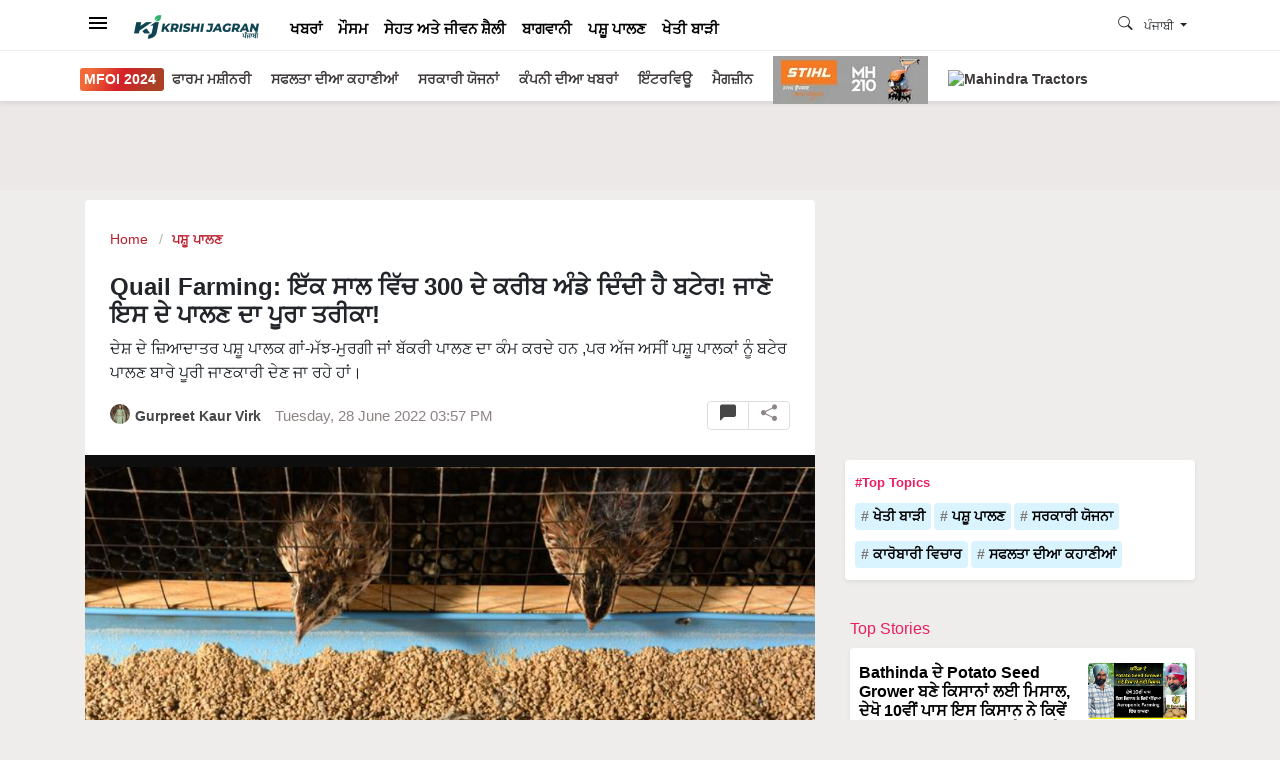

--- FILE ---
content_type: text/html; charset=utf-8
request_url: https://punjabi.krishijagran.com/animal-husbandry/quail-farming-quail-lays-about-300-eggs-a-year-find-out-the-perfect-way-to-follow-it/
body_size: 63934
content:

<!doctype html>
<html lang="pa">
<head>
    <meta charset="utf-8">
    <meta name="robots" content="index, follow, max-image-preview:large" />
    <meta http-equiv="X-UA-Compatible" content="IE=edge,chrome=1">
    <meta name="viewport" content="width=device-width, initial-scale=1.0, maximum-scale=1.0, user-scalable=no">
            <title>Quail Farming: ਇੱਕ ਸਾਲ ਵਿੱਚ 300 ਦੇ ਕਰੀਬ ਅੰਡੇ ਦਿੰਦੀ ਹੈ ਬਟੇਰ! ਜਾਣੋ ਇਸ ਦੇ ਪਾਲਣ ਦਾ ਪੂਰਾ ਤਰੀਕਾ! - Quail Farming: Quail lays about 300 eggs a year! Find out the perfect way to follow it!</title>

    <meta name="description" content="ਦੇਸ਼ ਦੇ ਜ਼ਿਆਦਾਤਰ ਪਸ਼ੂ ਪਾਲਕ ਗਾਂ-ਮੱਝ-ਮੁਰਗੀ ਜਾਂ ਬੱਕਰੀ ਪਾਲਣ ਦਾ ਕੰਮ ਕਰਦੇ ਹਨ ,ਪਰ ਅੱਜ ਅਸੀਂ ਪਸ਼ੂ ਪਾਲਕਾਂ ਨੂੰ ਬਟੇਰ ਪਾਲਣ ਬਾਰੇ ਪੂਰੀ ਜਾਣਕਾਰੀ ਦੇਣ ਜਾ ਰਹੇ ਹਾਂ।">
    
    <meta property="og:title" content="Quail Farming: ਇੱਕ ਸਾਲ ਵਿੱਚ 300 ਦੇ ਕਰੀਬ ਅੰਡੇ ਦਿੰਦੀ ਹੈ ਬਟੇਰ! ਜਾਣੋ ਇਸ ਦੇ ਪਾਲਣ ਦਾ ਪੂਰਾ ਤਰੀਕਾ!" />
    <meta property="og:type" content="article" />
    <meta property="og:description" content="ਦੇਸ਼ ਦੇ ਜ਼ਿਆਦਾਤਰ ਪਸ਼ੂ ਪਾਲਕ ਗਾਂ-ਮੱਝ-ਮੁਰਗੀ ਜਾਂ ਬੱਕਰੀ ਪਾਲਣ ਦਾ ਕੰਮ ਕਰਦੇ ਹਨ ,ਪਰ ਅੱਜ ਅਸੀਂ ਪਸ਼ੂ ਪਾਲਕਾਂ ਨੂੰ ਬਟੇਰ ਪਾਲਣ ਬਾਰੇ ਪੂਰੀ ਜਾਣਕਾਰੀ ਦੇਣ ਜਾ ਰਹੇ ਹਾਂ।" />
    <meta property="og:image" content="https://d2ldof4kvyiyer.cloudfront.net/media/10052/punjabi-june-2022-4-16.jpg" />
    <meta property="og:url" content="https://punjabi.krishijagran.com//animal-husbandry/quail-farming-quail-lays-about-300-eggs-a-year-find-out-the-perfect-way-to-follow-it/" />
    <meta name="twitter:site" content="@krishijagran">
    <meta name="twitter:creator" content="Krishi Jagran">
    <meta name="twitter:title" content="Quail Farming: ਇੱਕ ਸਾਲ ਵਿੱਚ 300 ਦੇ ਕਰੀਬ ਅੰਡੇ ਦਿੰਦੀ ਹੈ ਬਟੇਰ! ਜਾਣੋ ਇਸ ਦੇ ਪਾਲਣ ਦਾ ਪੂਰਾ ਤਰੀਕਾ!">
    <meta name="twitter:description" content="ਦੇਸ਼ ਦੇ ਜ਼ਿਆਦਾਤਰ ਪਸ਼ੂ ਪਾਲਕ ਗਾਂ-ਮੱਝ-ਮੁਰਗੀ ਜਾਂ ਬੱਕਰੀ ਪਾਲਣ ਦਾ ਕੰਮ ਕਰਦੇ ਹਨ ,ਪਰ ਅੱਜ ਅਸੀਂ ਪਸ਼ੂ ਪਾਲਕਾਂ ਨੂੰ ਬਟੇਰ ਪਾਲਣ ਬਾਰੇ ਪੂਰੀ ਜਾਣਕਾਰੀ ਦੇਣ ਜਾ ਰਹੇ ਹਾਂ।">
    <meta name="twitter:image" content="https://kjpunjabi.b-cdn.net//media/10052/punjabi-june-2022-4-16.jpg">
    <link rel="canonical" href="https://punjabi.krishijagran.com/animal-husbandry/quail-farming-quail-lays-about-300-eggs-a-year-find-out-the-perfect-way-to-follow-it/" />
    <link rel="shortcut icon" href="https://kj1bcdn.b-cdn.net/favicon.ico">
    <meta property="fb:pages" content="1721760867835958" />
    <meta property="fb:app_id" content="223470428180832s" />
    
    <link rel="preconnect" href="https://kjpunjabi.b-cdn.net">
    <link rel="preconnect" href="https://fonts.googleapis.com">
    <link rel="preconnect" href="https://fonts.gstatic.com" crossorigin>
    

<style>
        .mfoi-btn {
            color:#fff !important; padding:4px !important; border-radius:3px;
            background-image: linear-gradient( 113.9deg, rgba(241,106,56,1) 13%, rgba(213,32,39,1) 48.8%, rgba(170,65,39,1) 85.9% );
        }
        
        .ms-wrap-desk {
    margin-bottom: 0 !important;
    background-color: transparent !important;
    padding: 0 !important;
}

.ms-wrap {
    display: block !important;
    margin-top: -70px;
    background-color: rgb(222 222 222 / 64%);
    padding: 12px 12px 12px 20px;
    margin-bottom: -10px;
}

.ms-block {
    background-color: #fff;
    display: flex !important;
    text-align: center;
}

    .ms-block .brand {
        width: 50%;
        padding: 0;
        display: flex;
        justify-content: center;
        align-items: center;
    }

    .ms-block .one {
        width: 100%;
        height: 90px;
    }

    .ms-block a {
        display: block;
        float: left;
        width: 100%;
        display: flex;
    }

    .ms-block img {
        max-width: 100%;
        height: 100%;
    }

    .ms-block .brand:last-child {
        border-radius: 0 4px 4px 0
    }

    .ms-block .one:last-child img {
        border-radius: 4px !important;
    }
    </style>


    
    <style>
        :root{--blue:#007bff;--indigo:#6610f2;--purple:#6f42c1;--pink:#e83e8c;--red:#dc3545;--orange:#fd7e14;--yellow:#ffc107;--green:#28a745;--teal:#20c997;--cyan:#17a2b8;--white:#fff;--gray:#6c757d;--gray-dark:#343a40;--primary:#007bff;--secondary:#6c757d;--success:#28a745;--info:#17a2b8;--warning:#ffc107;--danger:#dc3545;--light:#f8f9fa;--dark:#343a40;--breakpoint-xs:0;--breakpoint-sm:576px;--breakpoint-md:768px;--breakpoint-lg:992px;--breakpoint-xl:1200px;}*,::after,::before{box-sizing:border-box}html{font-family:sans-serif;line-height:1.15;-webkit-text-size-adjust:100%;-webkit-tap-highlight-color:transparent}article,aside,figcaption,figure,footer,header,hgroup,main,nav,section{display:block}body{margin:0;font-size:1rem;font-weight:400;line-height:1.5;color:#212529;text-align:left;background-color:#fff}[tabindex="-1"]:focus:not(:focus-visible){outline:0!important}hr{box-sizing:content-box;height:0;overflow:visible}h1,h2,h3,h4,h5,h6{margin-top:0;margin-bottom:.5rem}p{margin-top:0;margin-bottom:1rem}abbr[data-original-title],abbr[title]{text-decoration:underline;-webkit-text-decoration:underline dotted;text-decoration:underline dotted;cursor:help;border-bottom:0;-webkit-text-decoration-skip-ink:none;text-decoration-skip-ink:none}address{margin-bottom:1rem;font-style:normal;line-height:inherit}dl,ol,ul{margin-top:0;margin-bottom:1rem}ol ol,ol ul,ul ol,ul ul{margin-bottom:0}dt{font-weight:700}dd{margin-bottom:.5rem;margin-left:0}blockquote{margin:0 0 1rem}b,strong{font-weight:bolder}small{font-size:80%}sub,sup{position:relative;font-size:75%;line-height:0;vertical-align:baseline}sub{bottom:-.25em}sup{top:-.5em}a{color:#007bff;text-decoration:none;background-color:transparent}a:hover{color:#0056b3;text-decoration:underline}a:not([href]){color:inherit;text-decoration:none}a:not([href]):hover{color:inherit;text-decoration:none}code,kbd,pre,samp{font-size:1em}pre{margin-top:0;margin-bottom:1rem;overflow:auto}figure{margin:0 0 1rem}img{vertical-align:middle;border-style:none}svg{overflow:hidden;vertical-align:middle}table{border-collapse:collapse}caption{padding-top:.75rem;padding-bottom:.75rem;color:#6c757d;text-align:left;caption-side:bottom}th{text-align:inherit}label{display:inline-block;margin-bottom:.5rem}button{border-radius:0}button:focus{outline:1px dotted;outline:5px auto -webkit-focus-ring-color}button,input,optgroup,select,textarea{margin:0;font-family:inherit;font-size:inherit;line-height:inherit}button,input{overflow:visible}button,select{text-transform:none}select{word-wrap:normal}[type=button],[type=reset],[type=submit],button{-webkit-appearance:button}[type=button]:not(:disabled),[type=reset]:not(:disabled),[type=submit]:not(:disabled),button:not(:disabled){cursor:pointer}[type=button]::-moz-focus-inner,[type=reset]::-moz-focus-inner,[type=submit]::-moz-focus-inner,button::-moz-focus-inner{padding:0;border-style:none}input[type=checkbox],input[type=radio]{box-sizing:border-box;padding:0}input[type=date],input[type=datetime-local],input[type=month],input[type=time]{-webkit-appearance:listbox}textarea{overflow:auto;resize:vertical}fieldset{min-width:0;padding:0;margin:0;border:0}legend{display:block;width:100%;max-width:100%;padding:0;margin-bottom:.5rem;font-size:1.5rem;line-height:inherit;color:inherit;white-space:normal}progress{vertical-align:baseline}[type=number]::-webkit-inner-spin-button,[type=number]::-webkit-outer-spin-button{height:auto}[type=search]{outline-offset:-2px;-webkit-appearance:none}[type=search]::-webkit-search-decoration{-webkit-appearance:none}::-webkit-file-upload-button{font:inherit;-webkit-appearance:button}output{display:inline-block}summary{display:list-item;cursor:pointer}template{display:none}[hidden]{display:none!important}.h1,.h2,.h3,.h4,.h5,.h6,h1,h2,h3,h4,h5,h6{margin-bottom:.5rem;font-weight:500;line-height:1.2}.h1,h1{font-size:2.5rem}.h2,h2{font-size:2rem}.h3,h3{font-size:1.75rem}.h4,h4{font-size:1.5rem}.h5,h5{font-size:1.25rem}.h6,h6{font-size:1rem}.lead{font-size:1.25rem;font-weight:300}.display-1{font-size:6rem;font-weight:300;line-height:1.2}.display-2{font-size:5.5rem;font-weight:300;line-height:1.2}.display-3{font-size:4.5rem;font-weight:300;line-height:1.2}.display-4{font-size:3.5rem;font-weight:300;line-height:1.2}hr{margin-top:1rem;margin-bottom:1rem;border:0;border-top:1px solid rgba(0,0,0,.1)}.small,small{font-size:80%;font-weight:400}.mark,mark{padding:.2em;background-color:#fcf8e3}.list-unstyled{padding-left:0;list-style:none}.list-inline{padding-left:0;list-style:none}.list-inline-item{display:inline-block}.list-inline-item:not(:last-child){margin-right:.5rem}.initialism{font-size:90%;text-transform:uppercase}.blockquote{margin-bottom:1rem;font-size:1.25rem}.blockquote-footer{display:block;font-size:80%;color:#6c757d}.blockquote-footer::before{content:"\2014\00A0"}.img-fluid{max-width:100%;height:auto}.img-thumbnail{padding:.25rem;background-color:#fff;border:1px solid #dee2e6;border-radius:.25rem;max-width:100%;height:auto}.figure{display:inline-block}.figure-img{margin-bottom:.5rem;line-height:1}.figure-caption{font-size:90%;color:#6c757d}code{font-size:87.5%;color:#e83e8c;word-wrap:break-word}a>code{color:inherit}kbd{padding:.2rem .4rem;font-size:87.5%;color:#fff;background-color:#212529;border-radius:.2rem}kbd kbd{padding:0;font-size:100%;font-weight:700}pre{display:block;font-size:87.5%;color:#212529}pre code{font-size:inherit;color:inherit;word-break:normal}.pre-scrollable{max-height:340px;overflow-y:scroll}.container{width:100%;padding-right:15px;padding-left:15px;margin-right:auto;margin-left:auto}@media (min-width:576px){.container{max-width:540px}}@media (min-width:768px){.container{max-width:720px}}@media (min-width:992px){.container{max-width:960px}}@media (min-width:1200px){.container{max-width:1140px}}.container-fluid,.container-lg,.container-md,.container-sm,.container-xl{width:100%;padding-right:15px;padding-left:15px;margin-right:auto;margin-left:auto}@media (min-width:576px){.container,.container-sm{max-width:540px}}@media (min-width:768px){.container,.container-md,.container-sm{max-width:720px}}@media (min-width:992px){.container,.container-lg,.container-md,.container-sm{max-width:960px}}@media (min-width:1200px){.container,.container-lg,.container-md,.container-sm,.container-xl{max-width:1140px}}.row{display:-ms-flexbox;display:flex;-ms-flex-wrap:wrap;flex-wrap:wrap;margin-right:-15px;margin-left:-15px}.no-gutters{margin-right:0;margin-left:0}.no-gutters>.col,.no-gutters>[class*=col-]{padding-right:0;padding-left:0}.col,.col-1,.col-10,.col-11,.col-12,.col-2,.col-3,.col-4,.col-5,.col-6,.col-7,.col-8,.col-9,.col-auto,.col-lg,.col-lg-1,.col-lg-10,.col-lg-11,.col-lg-12,.col-lg-2,.col-lg-3,.col-lg-4,.col-lg-5,.col-lg-6,.col-lg-7,.col-lg-8,.col-lg-9,.col-lg-auto,.col-md,.col-md-1,.col-md-10,.col-md-11,.col-md-12,.col-md-2,.col-md-3,.col-md-4,.col-md-5,.col-md-6,.col-md-7,.col-md-8,.col-md-9,.col-md-auto,.col-sm,.col-sm-1,.col-sm-10,.col-sm-11,.col-sm-12,.col-sm-2,.col-sm-3,.col-sm-4,.col-sm-5,.col-sm-6,.col-sm-7,.col-sm-8,.col-sm-9,.col-sm-auto,.col-xl,.col-xl-1,.col-xl-10,.col-xl-11,.col-xl-12,.col-xl-2,.col-xl-3,.col-xl-4,.col-xl-5,.col-xl-6,.col-xl-7,.col-xl-8,.col-xl-9,.col-xl-auto{position:relative;width:100%;padding-right:15px;padding-left:15px}.col{-ms-flex-preferred-size:0;flex-basis:0;-ms-flex-positive:1;flex-grow:1;max-width:100%}.row-cols-1>*{-ms-flex:0 0 100%;flex:0 0 100%;max-width:100%}.row-cols-2>*{-ms-flex:0 0 50%;flex:0 0 50%;max-width:50%}.row-cols-3>*{-ms-flex:0 0 33.333333%;flex:0 0 33.333333%;max-width:33.333333%}.row-cols-4>*{-ms-flex:0 0 25%;flex:0 0 25%;max-width:25%}.row-cols-5>*{-ms-flex:0 0 20%;flex:0 0 20%;max-width:20%}.row-cols-6>*{-ms-flex:0 0 16.666667%;flex:0 0 16.666667%;max-width:16.666667%}.col-auto{-ms-flex:0 0 auto;flex:0 0 auto;width:auto;max-width:100%}.col-1{-ms-flex:0 0 8.333333%;flex:0 0 8.333333%;max-width:8.333333%}.col-2{-ms-flex:0 0 16.666667%;flex:0 0 16.666667%;max-width:16.666667%}.col-3{-ms-flex:0 0 25%;flex:0 0 25%;max-width:25%}.col-4{-ms-flex:0 0 33.333333%;flex:0 0 33.333333%;max-width:33.333333%}.col-5{-ms-flex:0 0 41.666667%;flex:0 0 41.666667%;max-width:41.666667%}.col-6{-ms-flex:0 0 50%;flex:0 0 50%;max-width:50%}.col-7{-ms-flex:0 0 58.333333%;flex:0 0 58.333333%;max-width:58.333333%}.col-8{-ms-flex:0 0 66.666667%;flex:0 0 66.666667%;max-width:66.666667%}.col-9{-ms-flex:0 0 75%;flex:0 0 75%;max-width:75%}.col-10{-ms-flex:0 0 83.333333%;flex:0 0 83.333333%;max-width:83.333333%}.col-11{-ms-flex:0 0 91.666667%;flex:0 0 91.666667%;max-width:91.666667%}.col-12{-ms-flex:0 0 100%;flex:0 0 100%;max-width:100%}.order-first{-ms-flex-order:-1;order:-1}.order-last{-ms-flex-order:13;order:13}.order-0{-ms-flex-order:0;order:0}.order-1{-ms-flex-order:1;order:1}.order-2{-ms-flex-order:2;order:2}.order-3{-ms-flex-order:3;order:3}.order-4{-ms-flex-order:4;order:4}.order-5{-ms-flex-order:5;order:5}.order-6{-ms-flex-order:6;order:6}.order-7{-ms-flex-order:7;order:7}.order-8{-ms-flex-order:8;order:8}.order-9{-ms-flex-order:9;order:9}.order-10{-ms-flex-order:10;order:10}.order-11{-ms-flex-order:11;order:11}.order-12{-ms-flex-order:12;order:12}.offset-1{margin-left:8.333333%}.offset-2{margin-left:16.666667%}.offset-3{margin-left:25%}.offset-4{margin-left:33.333333%}.offset-5{margin-left:41.666667%}.offset-6{margin-left:50%}.offset-7{margin-left:58.333333%}.offset-8{margin-left:66.666667%}.offset-9{margin-left:75%}.offset-10{margin-left:83.333333%}.offset-11{margin-left:91.666667%}@media (min-width:576px){.col-sm{-ms-flex-preferred-size:0;flex-basis:0;-ms-flex-positive:1;flex-grow:1;max-width:100%}.row-cols-sm-1>*{-ms-flex:0 0 100%;flex:0 0 100%;max-width:100%}.row-cols-sm-2>*{-ms-flex:0 0 50%;flex:0 0 50%;max-width:50%}.row-cols-sm-3>*{-ms-flex:0 0 33.333333%;flex:0 0 33.333333%;max-width:33.333333%}.row-cols-sm-4>*{-ms-flex:0 0 25%;flex:0 0 25%;max-width:25%}.row-cols-sm-5>*{-ms-flex:0 0 20%;flex:0 0 20%;max-width:20%}.row-cols-sm-6>*{-ms-flex:0 0 16.666667%;flex:0 0 16.666667%;max-width:16.666667%}.col-sm-auto{-ms-flex:0 0 auto;flex:0 0 auto;width:auto;max-width:100%}.col-sm-1{-ms-flex:0 0 8.333333%;flex:0 0 8.333333%;max-width:8.333333%}.col-sm-2{-ms-flex:0 0 16.666667%;flex:0 0 16.666667%;max-width:16.666667%}.col-sm-3{-ms-flex:0 0 25%;flex:0 0 25%;max-width:25%}.col-sm-4{-ms-flex:0 0 33.333333%;flex:0 0 33.333333%;max-width:33.333333%}.col-sm-5{-ms-flex:0 0 41.666667%;flex:0 0 41.666667%;max-width:41.666667%}.col-sm-6{-ms-flex:0 0 50%;flex:0 0 50%;max-width:50%}.col-sm-7{-ms-flex:0 0 58.333333%;flex:0 0 58.333333%;max-width:58.333333%}.col-sm-8{-ms-flex:0 0 66.666667%;flex:0 0 66.666667%;max-width:66.666667%}.col-sm-9{-ms-flex:0 0 75%;flex:0 0 75%;max-width:75%}.col-sm-10{-ms-flex:0 0 83.333333%;flex:0 0 83.333333%;max-width:83.333333%}.col-sm-11{-ms-flex:0 0 91.666667%;flex:0 0 91.666667%;max-width:91.666667%}.col-sm-12{-ms-flex:0 0 100%;flex:0 0 100%;max-width:100%}.order-sm-first{-ms-flex-order:-1;order:-1}.order-sm-last{-ms-flex-order:13;order:13}.order-sm-0{-ms-flex-order:0;order:0}.order-sm-1{-ms-flex-order:1;order:1}.order-sm-2{-ms-flex-order:2;order:2}.order-sm-3{-ms-flex-order:3;order:3}.order-sm-4{-ms-flex-order:4;order:4}.order-sm-5{-ms-flex-order:5;order:5}.order-sm-6{-ms-flex-order:6;order:6}.order-sm-7{-ms-flex-order:7;order:7}.order-sm-8{-ms-flex-order:8;order:8}.order-sm-9{-ms-flex-order:9;order:9}.order-sm-10{-ms-flex-order:10;order:10}.order-sm-11{-ms-flex-order:11;order:11}.order-sm-12{-ms-flex-order:12;order:12}.offset-sm-0{margin-left:0}.offset-sm-1{margin-left:8.333333%}.offset-sm-2{margin-left:16.666667%}.offset-sm-3{margin-left:25%}.offset-sm-4{margin-left:33.333333%}.offset-sm-5{margin-left:41.666667%}.offset-sm-6{margin-left:50%}.offset-sm-7{margin-left:58.333333%}.offset-sm-8{margin-left:66.666667%}.offset-sm-9{margin-left:75%}.offset-sm-10{margin-left:83.333333%}.offset-sm-11{margin-left:91.666667%}}@media (min-width:768px){.col-md{-ms-flex-preferred-size:0;flex-basis:0;-ms-flex-positive:1;flex-grow:1;max-width:100%}.row-cols-md-1>*{-ms-flex:0 0 100%;flex:0 0 100%;max-width:100%}.row-cols-md-2>*{-ms-flex:0 0 50%;flex:0 0 50%;max-width:50%}.row-cols-md-3>*{-ms-flex:0 0 33.333333%;flex:0 0 33.333333%;max-width:33.333333%}.row-cols-md-4>*{-ms-flex:0 0 25%;flex:0 0 25%;max-width:25%}.row-cols-md-5>*{-ms-flex:0 0 20%;flex:0 0 20%;max-width:20%}.row-cols-md-6>*{-ms-flex:0 0 16.666667%;flex:0 0 16.666667%;max-width:16.666667%}.col-md-auto{-ms-flex:0 0 auto;flex:0 0 auto;width:auto;max-width:100%}.col-md-1{-ms-flex:0 0 8.333333%;flex:0 0 8.333333%;max-width:8.333333%}.col-md-2{-ms-flex:0 0 16.666667%;flex:0 0 16.666667%;max-width:16.666667%}.col-md-3{-ms-flex:0 0 25%;flex:0 0 25%;max-width:25%}.col-md-4{-ms-flex:0 0 33.333333%;flex:0 0 33.333333%;max-width:33.333333%}.col-md-5{-ms-flex:0 0 41.666667%;flex:0 0 41.666667%;max-width:41.666667%}.col-md-6{-ms-flex:0 0 50%;flex:0 0 50%;max-width:50%}.col-md-7{-ms-flex:0 0 58.333333%;flex:0 0 58.333333%;max-width:58.333333%}.col-md-8{-ms-flex:0 0 66.666667%;flex:0 0 66.666667%;max-width:66.666667%}.col-md-9{-ms-flex:0 0 75%;flex:0 0 75%;max-width:75%}.col-md-10{-ms-flex:0 0 83.333333%;flex:0 0 83.333333%;max-width:83.333333%}.col-md-11{-ms-flex:0 0 91.666667%;flex:0 0 91.666667%;max-width:91.666667%}.col-md-12{-ms-flex:0 0 100%;flex:0 0 100%;max-width:100%}.order-md-first{-ms-flex-order:-1;order:-1}.order-md-last{-ms-flex-order:13;order:13}.order-md-0{-ms-flex-order:0;order:0}.order-md-1{-ms-flex-order:1;order:1}.order-md-2{-ms-flex-order:2;order:2}.order-md-3{-ms-flex-order:3;order:3}.order-md-4{-ms-flex-order:4;order:4}.order-md-5{-ms-flex-order:5;order:5}.order-md-6{-ms-flex-order:6;order:6}.order-md-7{-ms-flex-order:7;order:7}.order-md-8{-ms-flex-order:8;order:8}.order-md-9{-ms-flex-order:9;order:9}.order-md-10{-ms-flex-order:10;order:10}.order-md-11{-ms-flex-order:11;order:11}.order-md-12{-ms-flex-order:12;order:12}.offset-md-0{margin-left:0}.offset-md-1{margin-left:8.333333%}.offset-md-2{margin-left:16.666667%}.offset-md-3{margin-left:25%}.offset-md-4{margin-left:33.333333%}.offset-md-5{margin-left:41.666667%}.offset-md-6{margin-left:50%}.offset-md-7{margin-left:58.333333%}.offset-md-8{margin-left:66.666667%}.offset-md-9{margin-left:75%}.offset-md-10{margin-left:83.333333%}.offset-md-11{margin-left:91.666667%}}@media (min-width:992px){.col-lg{-ms-flex-preferred-size:0;flex-basis:0;-ms-flex-positive:1;flex-grow:1;max-width:100%}.row-cols-lg-1>*{-ms-flex:0 0 100%;flex:0 0 100%;max-width:100%}.row-cols-lg-2>*{-ms-flex:0 0 50%;flex:0 0 50%;max-width:50%}.row-cols-lg-3>*{-ms-flex:0 0 33.333333%;flex:0 0 33.333333%;max-width:33.333333%}.row-cols-lg-4>*{-ms-flex:0 0 25%;flex:0 0 25%;max-width:25%}.row-cols-lg-5>*{-ms-flex:0 0 20%;flex:0 0 20%;max-width:20%}.row-cols-lg-6>*{-ms-flex:0 0 16.666667%;flex:0 0 16.666667%;max-width:16.666667%}.col-lg-auto{-ms-flex:0 0 auto;flex:0 0 auto;width:auto;max-width:100%}.col-lg-1{-ms-flex:0 0 8.333333%;flex:0 0 8.333333%;max-width:8.333333%}.col-lg-2{-ms-flex:0 0 16.666667%;flex:0 0 16.666667%;max-width:16.666667%}.col-lg-3{-ms-flex:0 0 25%;flex:0 0 25%;max-width:25%}.col-lg-4{-ms-flex:0 0 33.333333%;flex:0 0 33.333333%;max-width:33.333333%}.col-lg-5{-ms-flex:0 0 41.666667%;flex:0 0 41.666667%;max-width:41.666667%}.col-lg-6{-ms-flex:0 0 50%;flex:0 0 50%;max-width:50%}.col-lg-7{-ms-flex:0 0 58.333333%;flex:0 0 58.333333%;max-width:58.333333%}.col-lg-8{-ms-flex:0 0 66.666667%;flex:0 0 66.666667%;max-width:66.666667%}.col-lg-9{-ms-flex:0 0 75%;flex:0 0 75%;max-width:75%}.col-lg-10{-ms-flex:0 0 83.333333%;flex:0 0 83.333333%;max-width:83.333333%}.col-lg-11{-ms-flex:0 0 91.666667%;flex:0 0 91.666667%;max-width:91.666667%}.col-lg-12{-ms-flex:0 0 100%;flex:0 0 100%;max-width:100%}.order-lg-first{-ms-flex-order:-1;order:-1}.order-lg-last{-ms-flex-order:13;order:13}.order-lg-0{-ms-flex-order:0;order:0}.order-lg-1{-ms-flex-order:1;order:1}.order-lg-2{-ms-flex-order:2;order:2}.order-lg-3{-ms-flex-order:3;order:3}.order-lg-4{-ms-flex-order:4;order:4}.order-lg-5{-ms-flex-order:5;order:5}.order-lg-6{-ms-flex-order:6;order:6}.order-lg-7{-ms-flex-order:7;order:7}.order-lg-8{-ms-flex-order:8;order:8}.order-lg-9{-ms-flex-order:9;order:9}.order-lg-10{-ms-flex-order:10;order:10}.order-lg-11{-ms-flex-order:11;order:11}.order-lg-12{-ms-flex-order:12;order:12}.offset-lg-0{margin-left:0}.offset-lg-1{margin-left:8.333333%}.offset-lg-2{margin-left:16.666667%}.offset-lg-3{margin-left:25%}.offset-lg-4{margin-left:33.333333%}.offset-lg-5{margin-left:41.666667%}.offset-lg-6{margin-left:50%}.offset-lg-7{margin-left:58.333333%}.offset-lg-8{margin-left:66.666667%}.offset-lg-9{margin-left:75%}.offset-lg-10{margin-left:83.333333%}.offset-lg-11{margin-left:91.666667%}}@media (min-width:1200px){.col-xl{-ms-flex-preferred-size:0;flex-basis:0;-ms-flex-positive:1;flex-grow:1;max-width:100%}.row-cols-xl-1>*{-ms-flex:0 0 100%;flex:0 0 100%;max-width:100%}.row-cols-xl-2>*{-ms-flex:0 0 50%;flex:0 0 50%;max-width:50%}.row-cols-xl-3>*{-ms-flex:0 0 33.333333%;flex:0 0 33.333333%;max-width:33.333333%}.row-cols-xl-4>*{-ms-flex:0 0 25%;flex:0 0 25%;max-width:25%}.row-cols-xl-5>*{-ms-flex:0 0 20%;flex:0 0 20%;max-width:20%}.row-cols-xl-6>*{-ms-flex:0 0 16.666667%;flex:0 0 16.666667%;max-width:16.666667%}.col-xl-auto{-ms-flex:0 0 auto;flex:0 0 auto;width:auto;max-width:100%}.col-xl-1{-ms-flex:0 0 8.333333%;flex:0 0 8.333333%;max-width:8.333333%}.col-xl-2{-ms-flex:0 0 16.666667%;flex:0 0 16.666667%;max-width:16.666667%}.col-xl-3{-ms-flex:0 0 25%;flex:0 0 25%;max-width:25%}.col-xl-4{-ms-flex:0 0 33.333333%;flex:0 0 33.333333%;max-width:33.333333%}.col-xl-5{-ms-flex:0 0 41.666667%;flex:0 0 41.666667%;max-width:41.666667%}.col-xl-6{-ms-flex:0 0 50%;flex:0 0 50%;max-width:50%}.col-xl-7{-ms-flex:0 0 58.333333%;flex:0 0 58.333333%;max-width:58.333333%}.col-xl-8{-ms-flex:0 0 66.666667%;flex:0 0 66.666667%;max-width:66.666667%}.col-xl-9{-ms-flex:0 0 75%;flex:0 0 75%;max-width:75%}.col-xl-10{-ms-flex:0 0 83.333333%;flex:0 0 83.333333%;max-width:83.333333%}.col-xl-11{-ms-flex:0 0 91.666667%;flex:0 0 91.666667%;max-width:91.666667%}.col-xl-12{-ms-flex:0 0 100%;flex:0 0 100%;max-width:100%}.order-xl-first{-ms-flex-order:-1;order:-1}.order-xl-last{-ms-flex-order:13;order:13}.order-xl-0{-ms-flex-order:0;order:0}.order-xl-1{-ms-flex-order:1;order:1}.order-xl-2{-ms-flex-order:2;order:2}.order-xl-3{-ms-flex-order:3;order:3}.order-xl-4{-ms-flex-order:4;order:4}.order-xl-5{-ms-flex-order:5;order:5}.order-xl-6{-ms-flex-order:6;order:6}.order-xl-7{-ms-flex-order:7;order:7}.order-xl-8{-ms-flex-order:8;order:8}.order-xl-9{-ms-flex-order:9;order:9}.order-xl-10{-ms-flex-order:10;order:10}.order-xl-11{-ms-flex-order:11;order:11}.order-xl-12{-ms-flex-order:12;order:12}.offset-xl-0{margin-left:0}.offset-xl-1{margin-left:8.333333%}.offset-xl-2{margin-left:16.666667%}.offset-xl-3{margin-left:25%}.offset-xl-4{margin-left:33.333333%}.offset-xl-5{margin-left:41.666667%}.offset-xl-6{margin-left:50%}.offset-xl-7{margin-left:58.333333%}.offset-xl-8{margin-left:66.666667%}.offset-xl-9{margin-left:75%}.offset-xl-10{margin-left:83.333333%}.offset-xl-11{margin-left:91.666667%}}.table{width:100%;margin-bottom:1rem;color:#212529}.table td,.table th{padding:.75rem;vertical-align:top;border-top:1px solid #dee2e6}.table thead th{vertical-align:bottom;border-bottom:2px solid #dee2e6}.table tbody+tbody{border-top:2px solid #dee2e6}.table-sm td,.table-sm th{padding:.3rem}.table-bordered{border:1px solid #dee2e6}.table-bordered td,.table-bordered th{border:1px solid #dee2e6}.table-bordered thead td,.table-bordered thead th{border-bottom-width:2px}.table-borderless tbody+tbody,.table-borderless td,.table-borderless th,.table-borderless thead th{border:0}.table-striped tbody tr:nth-of-type(odd){background-color:rgba(0,0,0,.05)}.table-hover tbody tr:hover{color:#212529;background-color:rgba(0,0,0,.075)}.table-primary,.table-primary>td,.table-primary>th{background-color:#b8daff}.table-primary tbody+tbody,.table-primary td,.table-primary th,.table-primary thead th{border-color:#7abaff}.table-hover .table-primary:hover{background-color:#9fcdff}.table-hover .table-primary:hover>td,.table-hover .table-primary:hover>th{background-color:#9fcdff}.table-secondary,.table-secondary>td,.table-secondary>th{background-color:#d6d8db}.table-secondary tbody+tbody,.table-secondary td,.table-secondary th,.table-secondary thead th{border-color:#b3b7bb}.table-hover .table-secondary:hover{background-color:#c8cbcf}.table-hover .table-secondary:hover>td,.table-hover .table-secondary:hover>th{background-color:#c8cbcf}.table-success,.table-success>td,.table-success>th{background-color:#c3e6cb}.table-success tbody+tbody,.table-success td,.table-success th,.table-success thead th{border-color:#8fd19e}.table-hover .table-success:hover{background-color:#b1dfbb}.table-hover .table-success:hover>td,.table-hover .table-success:hover>th{background-color:#b1dfbb}.table-info,.table-info>td,.table-info>th{background-color:#bee5eb}.table-info tbody+tbody,.table-info td,.table-info th,.table-info thead th{border-color:#86cfda}.table-hover .table-info:hover{background-color:#abdde5}.table-hover .table-info:hover>td,.table-hover .table-info:hover>th{background-color:#abdde5}.table-warning,.table-warning>td,.table-warning>th{background-color:#ffeeba}.table-warning tbody+tbody,.table-warning td,.table-warning th,.table-warning thead th{border-color:#ffdf7e}.table-hover .table-warning:hover{background-color:#ffe8a1}.table-hover .table-warning:hover>td,.table-hover .table-warning:hover>th{background-color:#ffe8a1}.table-danger,.table-danger>td,.table-danger>th{background-color:#f5c6cb}.table-danger tbody+tbody,.table-danger td,.table-danger th,.table-danger thead th{border-color:#ed969e}.table-hover .table-danger:hover{background-color:#f1b0b7}.table-hover .table-danger:hover>td,.table-hover .table-danger:hover>th{background-color:#f1b0b7}.table-light,.table-light>td,.table-light>th{background-color:#fdfdfe}.table-light tbody+tbody,.table-light td,.table-light th,.table-light thead th{border-color:#fbfcfc}.table-hover .table-light:hover{background-color:#ececf6}.table-hover .table-light:hover>td,.table-hover .table-light:hover>th{background-color:#ececf6}.table-dark,.table-dark>td,.table-dark>th{background-color:#c6c8ca}.table-dark tbody+tbody,.table-dark td,.table-dark th,.table-dark thead th{border-color:#95999c}.table-hover .table-dark:hover{background-color:#b9bbbe}.table-hover .table-dark:hover>td,.table-hover .table-dark:hover>th{background-color:#b9bbbe}.table-active,.table-active>td,.table-active>th{background-color:rgba(0,0,0,.075)}.table-hover .table-active:hover{background-color:rgba(0,0,0,.075)}.table-hover .table-active:hover>td,.table-hover .table-active:hover>th{background-color:rgba(0,0,0,.075)}.table .thead-dark th{color:#fff;background-color:#343a40;border-color:#454d55}.table .thead-light th{color:#495057;background-color:#e9ecef;border-color:#dee2e6}.table-dark{color:#fff;background-color:#343a40}.table-dark td,.table-dark th,.table-dark thead th{border-color:#454d55}.table-dark.table-bordered{border:0}.table-dark.table-striped tbody tr:nth-of-type(odd){background-color:rgba(255,255,255,.05)}.table-dark.table-hover tbody tr:hover{color:#fff;background-color:rgba(255,255,255,.075)}@media (max-width:575.98px){.table-responsive-sm{display:block;width:100%;overflow-x:auto;-webkit-overflow-scrolling:touch}.table-responsive-sm>.table-bordered{border:0}}@media (max-width:767.98px){.table-responsive-md{display:block;width:100%;overflow-x:auto;-webkit-overflow-scrolling:touch}.table-responsive-md>.table-bordered{border:0}}@media (max-width:991.98px){.table-responsive-lg{display:block;width:100%;overflow-x:auto;-webkit-overflow-scrolling:touch}.table-responsive-lg>.table-bordered{border:0}}@media (max-width:1199.98px){.table-responsive-xl{display:block;width:100%;overflow-x:auto;-webkit-overflow-scrolling:touch}.table-responsive-xl>.table-bordered{border:0}}.table-responsive{display:block;width:100%;overflow-x:auto;-webkit-overflow-scrolling:touch}.table-responsive>.table-bordered{border:0}.form-control{display:block;width:100%;height:calc(1.5em + .75rem + 2px);padding:.375rem .75rem;font-size:1rem;font-weight:400;line-height:1.5;color:#495057;background-color:#fff;background-clip:padding-box;border:1px solid #ced4da;border-radius:.25rem;transition:border-color .15s ease-in-out,box-shadow .15s ease-in-out}@media (prefers-reduced-motion:reduce){.form-control{transition:none}}.form-control::-ms-expand{background-color:transparent;border:0}.form-control:-moz-focusring{color:transparent;text-shadow:0 0 0 #495057}.form-control:focus{color:#495057;background-color:#fff;border-color:#80bdff;outline:0;box-shadow:0 0 0 .2rem rgba(0,123,255,.25)}.form-control::-webkit-input-placeholder{color:#6c757d;opacity:1}.form-control::-moz-placeholder{color:#6c757d;opacity:1}.form-control:-ms-input-placeholder{color:#6c757d;opacity:1}.form-control::-ms-input-placeholder{color:#6c757d;opacity:1}.form-control::placeholder{color:#6c757d;opacity:1}.form-control:disabled,.form-control[readonly]{background-color:#e9ecef;opacity:1}select.form-control:focus::-ms-value{color:#495057;background-color:#fff}.form-control-file,.form-control-range{display:block;width:100%}.col-form-label{padding-top:calc(.375rem + 1px);padding-bottom:calc(.375rem + 1px);margin-bottom:0;font-size:inherit;line-height:1.5}.col-form-label-lg{padding-top:calc(.5rem + 1px);padding-bottom:calc(.5rem + 1px);font-size:1.25rem;line-height:1.5}.col-form-label-sm{padding-top:calc(.25rem + 1px);padding-bottom:calc(.25rem + 1px);font-size:.875rem;line-height:1.5}.form-control-plaintext{display:block;width:100%;padding:.375rem 0;margin-bottom:0;font-size:1rem;line-height:1.5;color:#212529;background-color:transparent;border:solid transparent;border-width:1px 0}.form-control-plaintext.form-control-lg,.form-control-plaintext.form-control-sm{padding-right:0;padding-left:0}.form-control-sm{height:calc(1.5em + .5rem + 2px);padding:.25rem .5rem;font-size:.875rem;line-height:1.5;border-radius:.2rem}.form-control-lg{height:calc(1.5em + 1rem + 2px);padding:.5rem 1rem;font-size:1.25rem;line-height:1.5;border-radius:.3rem}select.form-control[multiple],select.form-control[size]{height:auto}textarea.form-control{height:auto}.form-group{margin-bottom:1rem}.form-text{display:block;margin-top:.25rem}.form-row{display:-ms-flexbox;display:flex;-ms-flex-wrap:wrap;flex-wrap:wrap;margin-right:-5px;margin-left:-5px}.form-row>.col,.form-row>[class*=col-]{padding-right:5px;padding-left:5px}.form-check{position:relative;display:block;padding-left:1.25rem}.form-check-input{position:absolute;margin-top:.3rem;margin-left:-1.25rem}.form-check-input:disabled~.form-check-label,.form-check-input[disabled]~.form-check-label{color:#6c757d}.form-check-label{margin-bottom:0}.form-check-inline{display:-ms-inline-flexbox;display:inline-flex;-ms-flex-align:center;align-items:center;padding-left:0;margin-right:.75rem}.form-check-inline .form-check-input{position:static;margin-top:0;margin-right:.3125rem;margin-left:0}.valid-feedback{display:none;width:100%;margin-top:.25rem;font-size:80%;color:#28a745}.valid-tooltip{position:absolute;top:100%;z-index:5;display:none;max-width:100%;padding:.25rem .5rem;margin-top:.1rem;font-size:.875rem;line-height:1.5;color:#fff;background-color:rgba(40,167,69,.9);border-radius:.25rem}.is-valid~.valid-feedback,.is-valid~.valid-tooltip,.was-validated :valid~.valid-feedback,.was-validated :valid~.valid-tooltip{display:block}.form-control.is-valid,.was-validated .form-control:valid{border-color:#28a745;padding-right:calc(1.5em + .75rem);background-image:url("data:image/svg+xml,%3csvg xmlns='http://www.w3.org/2000/svg' width='8' height='8' viewBox='0 0 8 8'%3e%3cpath fill='%2328a745' d='M2.3 6.73L.6 4.53c-.4-1.04.46-1.4 1.1-.8l1.1 1.4 3.4-3.8c.6-.63 1.6-.27 1.2.7l-4 4.6c-.43.5-.8.4-1.1.1z'/%3e%3c/svg%3e");background-repeat:no-repeat;background-position:right calc(.375em + .1875rem) center;background-size:calc(.75em + .375rem) calc(.75em + .375rem)}.form-control.is-valid:focus,.was-validated .form-control:valid:focus{border-color:#28a745;box-shadow:0 0 0 .2rem rgba(40,167,69,.25)}.was-validated textarea.form-control:valid,textarea.form-control.is-valid{padding-right:calc(1.5em + .75rem);background-position:top calc(.375em + .1875rem) right calc(.375em + .1875rem)}.custom-select.is-valid,.was-validated .custom-select:valid{border-color:#28a745;padding-right:calc(.75em + 2.3125rem);background:url("data:image/svg+xml,%3csvg xmlns='http://www.w3.org/2000/svg' width='4' height='5' viewBox='0 0 4 5'%3e%3cpath fill='%23343a40' d='M2 0L0 2h4zm0 5L0 3h4z'/%3e%3c/svg%3e") no-repeat right .75rem center/8px 10px,url("data:image/svg+xml,%3csvg xmlns='http://www.w3.org/2000/svg' width='8' height='8' viewBox='0 0 8 8'%3e%3cpath fill='%2328a745' d='M2.3 6.73L.6 4.53c-.4-1.04.46-1.4 1.1-.8l1.1 1.4 3.4-3.8c.6-.63 1.6-.27 1.2.7l-4 4.6c-.43.5-.8.4-1.1.1z'/%3e%3c/svg%3e") #fff no-repeat center right 1.75rem/calc(.75em + .375rem) calc(.75em + .375rem)}.custom-select.is-valid:focus,.was-validated .custom-select:valid:focus{border-color:#28a745;box-shadow:0 0 0 .2rem rgba(40,167,69,.25)}.form-check-input.is-valid~.form-check-label,.was-validated .form-check-input:valid~.form-check-label{color:#28a745}.form-check-input.is-valid~.valid-feedback,.form-check-input.is-valid~.valid-tooltip,.was-validated .form-check-input:valid~.valid-feedback,.was-validated .form-check-input:valid~.valid-tooltip{display:block}.custom-control-input.is-valid~.custom-control-label,.was-validated .custom-control-input:valid~.custom-control-label{color:#28a745}.custom-control-input.is-valid~.custom-control-label::before,.was-validated .custom-control-input:valid~.custom-control-label::before{border-color:#28a745}.custom-control-input.is-valid:checked~.custom-control-label::before,.was-validated .custom-control-input:valid:checked~.custom-control-label::before{border-color:#34ce57;background-color:#34ce57}.custom-control-input.is-valid:focus~.custom-control-label::before,.was-validated .custom-control-input:valid:focus~.custom-control-label::before{box-shadow:0 0 0 .2rem rgba(40,167,69,.25)}.custom-control-input.is-valid:focus:not(:checked)~.custom-control-label::before,.was-validated .custom-control-input:valid:focus:not(:checked)~.custom-control-label::before{border-color:#28a745}.custom-file-input.is-valid~.custom-file-label,.was-validated .custom-file-input:valid~.custom-file-label{border-color:#28a745}.custom-file-input.is-valid:focus~.custom-file-label,.was-validated .custom-file-input:valid:focus~.custom-file-label{border-color:#28a745;box-shadow:0 0 0 .2rem rgba(40,167,69,.25)}.invalid-feedback{display:none;width:100%;margin-top:.25rem;font-size:80%;color:#dc3545}.invalid-tooltip{position:absolute;top:100%;z-index:5;display:none;max-width:100%;padding:.25rem .5rem;margin-top:.1rem;font-size:.875rem;line-height:1.5;color:#fff;background-color:rgba(220,53,69,.9);border-radius:.25rem}.is-invalid~.invalid-feedback,.is-invalid~.invalid-tooltip,.was-validated :invalid~.invalid-feedback,.was-validated :invalid~.invalid-tooltip{display:block}.form-control.is-invalid,.was-validated .form-control:invalid{border-color:#dc3545;padding-right:calc(1.5em + .75rem);background-image:url("data:image/svg+xml,%3csvg xmlns='http://www.w3.org/2000/svg' width='12' height='12' fill='none' stroke='%23dc3545' viewBox='0 0 12 12'%3e%3ccircle cx='6' cy='6' r='4.5'/%3e%3cpath stroke-linejoin='round' d='M5.8 3.6h.4L6 6.5z'/%3e%3ccircle cx='6' cy='8.2' r='.6' fill='%23dc3545' stroke='none'/%3e%3c/svg%3e");background-repeat:no-repeat;background-position:right calc(.375em + .1875rem) center;background-size:calc(.75em + .375rem) calc(.75em + .375rem)}.form-control.is-invalid:focus,.was-validated .form-control:invalid:focus{border-color:#dc3545;box-shadow:0 0 0 .2rem rgba(220,53,69,.25)}.was-validated textarea.form-control:invalid,textarea.form-control.is-invalid{padding-right:calc(1.5em + .75rem);background-position:top calc(.375em + .1875rem) right calc(.375em + .1875rem)}.custom-select.is-invalid,.was-validated .custom-select:invalid{border-color:#dc3545;padding-right:calc(.75em + 2.3125rem);background:url("data:image/svg+xml,%3csvg xmlns='http://www.w3.org/2000/svg' width='4' height='5' viewBox='0 0 4 5'%3e%3cpath fill='%23343a40' d='M2 0L0 2h4zm0 5L0 3h4z'/%3e%3c/svg%3e") no-repeat right .75rem center/8px 10px,url("data:image/svg+xml,%3csvg xmlns='http://www.w3.org/2000/svg' width='12' height='12' fill='none' stroke='%23dc3545' viewBox='0 0 12 12'%3e%3ccircle cx='6' cy='6' r='4.5'/%3e%3cpath stroke-linejoin='round' d='M5.8 3.6h.4L6 6.5z'/%3e%3ccircle cx='6' cy='8.2' r='.6' fill='%23dc3545' stroke='none'/%3e%3c/svg%3e") #fff no-repeat center right 1.75rem/calc(.75em + .375rem) calc(.75em + .375rem)}.custom-select.is-invalid:focus,.was-validated .custom-select:invalid:focus{border-color:#dc3545;box-shadow:0 0 0 .2rem rgba(220,53,69,.25)}.form-check-input.is-invalid~.form-check-label,.was-validated .form-check-input:invalid~.form-check-label{color:#dc3545}.form-check-input.is-invalid~.invalid-feedback,.form-check-input.is-invalid~.invalid-tooltip,.was-validated .form-check-input:invalid~.invalid-feedback,.was-validated .form-check-input:invalid~.invalid-tooltip{display:block}.custom-control-input.is-invalid~.custom-control-label,.was-validated .custom-control-input:invalid~.custom-control-label{color:#dc3545}.custom-control-input.is-invalid~.custom-control-label::before,.was-validated .custom-control-input:invalid~.custom-control-label::before{border-color:#dc3545}.custom-control-input.is-invalid:checked~.custom-control-label::before,.was-validated .custom-control-input:invalid:checked~.custom-control-label::before{border-color:#e4606d;background-color:#e4606d}.custom-control-input.is-invalid:focus~.custom-control-label::before,.was-validated .custom-control-input:invalid:focus~.custom-control-label::before{box-shadow:0 0 0 .2rem rgba(220,53,69,.25)}.custom-control-input.is-invalid:focus:not(:checked)~.custom-control-label::before,.was-validated .custom-control-input:invalid:focus:not(:checked)~.custom-control-label::before{border-color:#dc3545}.custom-file-input.is-invalid~.custom-file-label,.was-validated .custom-file-input:invalid~.custom-file-label{border-color:#dc3545}.custom-file-input.is-invalid:focus~.custom-file-label,.was-validated .custom-file-input:invalid:focus~.custom-file-label{border-color:#dc3545;box-shadow:0 0 0 .2rem rgba(220,53,69,.25)}.form-inline{display:-ms-flexbox;display:flex;-ms-flex-flow:row wrap;flex-flow:row wrap;-ms-flex-align:center;align-items:center}.form-inline .form-check{width:100%}@media (min-width:576px){.form-inline label{display:-ms-flexbox;display:flex;-ms-flex-align:center;align-items:center;-ms-flex-pack:center;justify-content:center;margin-bottom:0}.form-inline .form-group{display:-ms-flexbox;display:flex;-ms-flex:0 0 auto;flex:0 0 auto;-ms-flex-flow:row wrap;flex-flow:row wrap;-ms-flex-align:center;align-items:center;margin-bottom:0}.form-inline .form-control{display:inline-block;width:auto;vertical-align:middle}.form-inline .form-control-plaintext{display:inline-block}.form-inline .custom-select,.form-inline .input-group{width:auto}.form-inline .form-check{display:-ms-flexbox;display:flex;-ms-flex-align:center;align-items:center;-ms-flex-pack:center;justify-content:center;width:auto;padding-left:0}.form-inline .form-check-input{position:relative;-ms-flex-negative:0;flex-shrink:0;margin-top:0;margin-right:.25rem;margin-left:0}.form-inline .custom-control{-ms-flex-align:center;align-items:center;-ms-flex-pack:center;justify-content:center}.form-inline .custom-control-label{margin-bottom:0}}.btn{display:inline-block;font-weight:400;color:#212529;text-align:center;vertical-align:middle;cursor:pointer;-webkit-user-select:none;-moz-user-select:none;-ms-user-select:none;user-select:none;background-color:transparent;border:1px solid transparent;padding:.375rem .75rem;font-size:1rem;line-height:1.5;border-radius:.25rem;transition:color .15s ease-in-out,background-color .15s ease-in-out,border-color .15s ease-in-out,box-shadow .15s ease-in-out}@media (prefers-reduced-motion:reduce){.btn{transition:none}}.btn:hover{color:#212529;text-decoration:none}.btn.focus,.btn:focus{outline:0;box-shadow:0 0 0 .2rem rgba(0,123,255,.25)}.btn.disabled,.btn:disabled{opacity:.65}a.btn.disabled,fieldset:disabled a.btn{pointer-events:none}.btn-primary{color:#fff;background-color:#007bff;border-color:#007bff}.btn-primary:hover{color:#fff;background-color:#0069d9;border-color:#0062cc}.btn-primary.focus,.btn-primary:focus{color:#fff;background-color:#0069d9;border-color:#0062cc;box-shadow:0 0 0 .2rem rgba(38,143,255,.5)}.btn-primary.disabled,.btn-primary:disabled{color:#fff;background-color:#007bff;border-color:#007bff}.btn-primary:not(:disabled):not(.disabled).active,.btn-primary:not(:disabled):not(.disabled):active,.show>.btn-primary.dropdown-toggle{color:#fff;background-color:#0062cc;border-color:#005cbf}.btn-primary:not(:disabled):not(.disabled).active:focus,.btn-primary:not(:disabled):not(.disabled):active:focus,.show>.btn-primary.dropdown-toggle:focus{box-shadow:0 0 0 .2rem rgba(38,143,255,.5)}.btn-secondary{color:#fff;background-color:#6c757d;border-color:#6c757d}.btn-secondary:hover{color:#fff;background-color:#5a6268;border-color:#545b62}.btn-secondary.focus,.btn-secondary:focus{color:#fff;background-color:#5a6268;border-color:#545b62;box-shadow:0 0 0 .2rem rgba(130,138,145,.5)}.btn-secondary.disabled,.btn-secondary:disabled{color:#fff;background-color:#6c757d;border-color:#6c757d}.btn-secondary:not(:disabled):not(.disabled).active,.btn-secondary:not(:disabled):not(.disabled):active,.show>.btn-secondary.dropdown-toggle{color:#fff;background-color:#545b62;border-color:#4e555b}.btn-secondary:not(:disabled):not(.disabled).active:focus,.btn-secondary:not(:disabled):not(.disabled):active:focus,.show>.btn-secondary.dropdown-toggle:focus{box-shadow:0 0 0 .2rem rgba(130,138,145,.5)}.btn-success{color:#fff;background-color:#28a745;border-color:#28a745}.btn-success:hover{color:#fff;background-color:#218838;border-color:#1e7e34}.btn-success.focus,.btn-success:focus{color:#fff;background-color:#218838;border-color:#1e7e34;box-shadow:0 0 0 .2rem rgba(72,180,97,.5)}.btn-success.disabled,.btn-success:disabled{color:#fff;background-color:#28a745;border-color:#28a745}.btn-success:not(:disabled):not(.disabled).active,.btn-success:not(:disabled):not(.disabled):active,.show>.btn-success.dropdown-toggle{color:#fff;background-color:#1e7e34;border-color:#1c7430}.btn-success:not(:disabled):not(.disabled).active:focus,.btn-success:not(:disabled):not(.disabled):active:focus,.show>.btn-success.dropdown-toggle:focus{box-shadow:0 0 0 .2rem rgba(72,180,97,.5)}.btn-info{color:#fff;background-color:#17a2b8;border-color:#17a2b8}.btn-info:hover{color:#fff;background-color:#138496;border-color:#117a8b}.btn-info.focus,.btn-info:focus{color:#fff;background-color:#138496;border-color:#117a8b;box-shadow:0 0 0 .2rem rgba(58,176,195,.5)}.btn-info.disabled,.btn-info:disabled{color:#fff;background-color:#17a2b8;border-color:#17a2b8}.btn-info:not(:disabled):not(.disabled).active,.btn-info:not(:disabled):not(.disabled):active,.show>.btn-info.dropdown-toggle{color:#fff;background-color:#117a8b;border-color:#10707f}.btn-info:not(:disabled):not(.disabled).active:focus,.btn-info:not(:disabled):not(.disabled):active:focus,.show>.btn-info.dropdown-toggle:focus{box-shadow:0 0 0 .2rem rgba(58,176,195,.5)}.btn-warning{color:#212529;background-color:#ffc107;border-color:#ffc107}.btn-warning:hover{color:#212529;background-color:#e0a800;border-color:#d39e00}.btn-warning.focus,.btn-warning:focus{color:#212529;background-color:#e0a800;border-color:#d39e00;box-shadow:0 0 0 .2rem rgba(222,170,12,.5)}.btn-warning.disabled,.btn-warning:disabled{color:#212529;background-color:#ffc107;border-color:#ffc107}.btn-warning:not(:disabled):not(.disabled).active,.btn-warning:not(:disabled):not(.disabled):active,.show>.btn-warning.dropdown-toggle{color:#212529;background-color:#d39e00;border-color:#c69500}.btn-warning:not(:disabled):not(.disabled).active:focus,.btn-warning:not(:disabled):not(.disabled):active:focus,.show>.btn-warning.dropdown-toggle:focus{box-shadow:0 0 0 .2rem rgba(222,170,12,.5)}.btn-danger{color:#fff;background-color:#dc3545;border-color:#dc3545}.btn-danger:hover{color:#fff;background-color:#c82333;border-color:#bd2130}.btn-danger.focus,.btn-danger:focus{color:#fff;background-color:#c82333;border-color:#bd2130;box-shadow:0 0 0 .2rem rgba(225,83,97,.5)}.btn-danger.disabled,.btn-danger:disabled{color:#fff;background-color:#dc3545;border-color:#dc3545}.btn-danger:not(:disabled):not(.disabled).active,.btn-danger:not(:disabled):not(.disabled):active,.show>.btn-danger.dropdown-toggle{color:#fff;background-color:#bd2130;border-color:#b21f2d}.btn-danger:not(:disabled):not(.disabled).active:focus,.btn-danger:not(:disabled):not(.disabled):active:focus,.show>.btn-danger.dropdown-toggle:focus{box-shadow:0 0 0 .2rem rgba(225,83,97,.5)}.btn-light{color:#212529;background-color:#f8f9fa;border-color:#f8f9fa}.btn-light:hover{color:#212529;background-color:#e2e6ea;border-color:#dae0e5}.btn-light.focus,.btn-light:focus{color:#212529;background-color:#e2e6ea;border-color:#dae0e5;box-shadow:0 0 0 .2rem rgba(216,217,219,.5)}.btn-light.disabled,.btn-light:disabled{color:#212529;background-color:#f8f9fa;border-color:#f8f9fa}.btn-light:not(:disabled):not(.disabled).active,.btn-light:not(:disabled):not(.disabled):active,.show>.btn-light.dropdown-toggle{color:#212529;background-color:#dae0e5;border-color:#d3d9df}.btn-light:not(:disabled):not(.disabled).active:focus,.btn-light:not(:disabled):not(.disabled):active:focus,.show>.btn-light.dropdown-toggle:focus{box-shadow:0 0 0 .2rem rgba(216,217,219,.5)}.btn-dark{color:#fff;background-color:#343a40;border-color:#343a40}.btn-dark:hover{color:#fff;background-color:#23272b;border-color:#1d2124}.btn-dark.focus,.btn-dark:focus{color:#fff;background-color:#23272b;border-color:#1d2124;box-shadow:0 0 0 .2rem rgba(82,88,93,.5)}.btn-dark.disabled,.btn-dark:disabled{color:#fff;background-color:#343a40;border-color:#343a40}.btn-dark:not(:disabled):not(.disabled).active,.btn-dark:not(:disabled):not(.disabled):active,.show>.btn-dark.dropdown-toggle{color:#fff;background-color:#1d2124;border-color:#171a1d}.btn-dark:not(:disabled):not(.disabled).active:focus,.btn-dark:not(:disabled):not(.disabled):active:focus,.show>.btn-dark.dropdown-toggle:focus{box-shadow:0 0 0 .2rem rgba(82,88,93,.5)}.btn-outline-primary{color:#007bff;border-color:#007bff}.btn-outline-primary:hover{color:#fff;background-color:#007bff;border-color:#007bff}.btn-outline-primary.focus,.btn-outline-primary:focus{box-shadow:0 0 0 .2rem rgba(0,123,255,.5)}.btn-outline-primary.disabled,.btn-outline-primary:disabled{color:#007bff;background-color:transparent}.btn-outline-primary:not(:disabled):not(.disabled).active,.btn-outline-primary:not(:disabled):not(.disabled):active,.show>.btn-outline-primary.dropdown-toggle{color:#fff;background-color:#007bff;border-color:#007bff}.btn-outline-primary:not(:disabled):not(.disabled).active:focus,.btn-outline-primary:not(:disabled):not(.disabled):active:focus,.show>.btn-outline-primary.dropdown-toggle:focus{box-shadow:0 0 0 .2rem rgba(0,123,255,.5)}.btn-outline-secondary{color:#6c757d;border-color:#6c757d}.btn-outline-secondary:hover{color:#fff;background-color:#6c757d;border-color:#6c757d}.btn-outline-secondary.focus,.btn-outline-secondary:focus{box-shadow:0 0 0 .2rem rgba(108,117,125,.5)}.btn-outline-secondary.disabled,.btn-outline-secondary:disabled{color:#6c757d;background-color:transparent}.btn-outline-secondary:not(:disabled):not(.disabled).active,.btn-outline-secondary:not(:disabled):not(.disabled):active,.show>.btn-outline-secondary.dropdown-toggle{color:#fff;background-color:#6c757d;border-color:#6c757d}.btn-outline-secondary:not(:disabled):not(.disabled).active:focus,.btn-outline-secondary:not(:disabled):not(.disabled):active:focus,.show>.btn-outline-secondary.dropdown-toggle:focus{box-shadow:0 0 0 .2rem rgba(108,117,125,.5)}.btn-outline-success{color:#28a745;border-color:#28a745}.btn-outline-success:hover{color:#fff;background-color:#28a745;border-color:#28a745}.btn-outline-success.focus,.btn-outline-success:focus{box-shadow:0 0 0 .2rem rgba(40,167,69,.5)}.btn-outline-success.disabled,.btn-outline-success:disabled{color:#28a745;background-color:transparent}.btn-outline-success:not(:disabled):not(.disabled).active,.btn-outline-success:not(:disabled):not(.disabled):active,.show>.btn-outline-success.dropdown-toggle{color:#fff;background-color:#28a745;border-color:#28a745}.btn-outline-success:not(:disabled):not(.disabled).active:focus,.btn-outline-success:not(:disabled):not(.disabled):active:focus,.show>.btn-outline-success.dropdown-toggle:focus{box-shadow:0 0 0 .2rem rgba(40,167,69,.5)}.btn-outline-info{color:#17a2b8;border-color:#17a2b8}.btn-outline-info:hover{color:#fff;background-color:#17a2b8;border-color:#17a2b8}.btn-outline-info.focus,.btn-outline-info:focus{box-shadow:0 0 0 .2rem rgba(23,162,184,.5)}.btn-outline-info.disabled,.btn-outline-info:disabled{color:#17a2b8;background-color:transparent}.btn-outline-info:not(:disabled):not(.disabled).active,.btn-outline-info:not(:disabled):not(.disabled):active,.show>.btn-outline-info.dropdown-toggle{color:#fff;background-color:#17a2b8;border-color:#17a2b8}.btn-outline-info:not(:disabled):not(.disabled).active:focus,.btn-outline-info:not(:disabled):not(.disabled):active:focus,.show>.btn-outline-info.dropdown-toggle:focus{box-shadow:0 0 0 .2rem rgba(23,162,184,.5)}.btn-outline-warning{color:#ffc107;border-color:#ffc107}.btn-outline-warning:hover{color:#212529;background-color:#ffc107;border-color:#ffc107}.btn-outline-warning.focus,.btn-outline-warning:focus{box-shadow:0 0 0 .2rem rgba(255,193,7,.5)}.btn-outline-warning.disabled,.btn-outline-warning:disabled{color:#ffc107;background-color:transparent}.btn-outline-warning:not(:disabled):not(.disabled).active,.btn-outline-warning:not(:disabled):not(.disabled):active,.show>.btn-outline-warning.dropdown-toggle{color:#212529;background-color:#ffc107;border-color:#ffc107}.btn-outline-warning:not(:disabled):not(.disabled).active:focus,.btn-outline-warning:not(:disabled):not(.disabled):active:focus,.show>.btn-outline-warning.dropdown-toggle:focus{box-shadow:0 0 0 .2rem rgba(255,193,7,.5)}.btn-outline-danger{color:#dc3545;border-color:#dc3545}.btn-outline-danger:hover{color:#fff;background-color:#dc3545;border-color:#dc3545}.btn-outline-danger.focus,.btn-outline-danger:focus{box-shadow:0 0 0 .2rem rgba(220,53,69,.5)}.btn-outline-danger.disabled,.btn-outline-danger:disabled{color:#dc3545;background-color:transparent}.btn-outline-danger:not(:disabled):not(.disabled).active,.btn-outline-danger:not(:disabled):not(.disabled):active,.show>.btn-outline-danger.dropdown-toggle{color:#fff;background-color:#dc3545;border-color:#dc3545}.btn-outline-danger:not(:disabled):not(.disabled).active:focus,.btn-outline-danger:not(:disabled):not(.disabled):active:focus,.show>.btn-outline-danger.dropdown-toggle:focus{box-shadow:0 0 0 .2rem rgba(220,53,69,.5)}.btn-outline-light{color:#f8f9fa;border-color:#f8f9fa}.btn-outline-light:hover{color:#212529;background-color:#f8f9fa;border-color:#f8f9fa}.btn-outline-light.focus,.btn-outline-light:focus{box-shadow:0 0 0 .2rem rgba(248,249,250,.5)}.btn-outline-light.disabled,.btn-outline-light:disabled{color:#f8f9fa;background-color:transparent}.btn-outline-light:not(:disabled):not(.disabled).active,.btn-outline-light:not(:disabled):not(.disabled):active,.show>.btn-outline-light.dropdown-toggle{color:#212529;background-color:#f8f9fa;border-color:#f8f9fa}.btn-outline-light:not(:disabled):not(.disabled).active:focus,.btn-outline-light:not(:disabled):not(.disabled):active:focus,.show>.btn-outline-light.dropdown-toggle:focus{box-shadow:0 0 0 .2rem rgba(248,249,250,.5)}.btn-outline-dark{color:#343a40;border-color:#343a40}.btn-outline-dark:hover{color:#fff;background-color:#343a40;border-color:#343a40}.btn-outline-dark.focus,.btn-outline-dark:focus{box-shadow:0 0 0 .2rem rgba(52,58,64,.5)}.btn-outline-dark.disabled,.btn-outline-dark:disabled{color:#343a40;background-color:transparent}.btn-outline-dark:not(:disabled):not(.disabled).active,.btn-outline-dark:not(:disabled):not(.disabled):active,.show>.btn-outline-dark.dropdown-toggle{color:#fff;background-color:#343a40;border-color:#343a40}.btn-outline-dark:not(:disabled):not(.disabled).active:focus,.btn-outline-dark:not(:disabled):not(.disabled):active:focus,.show>.btn-outline-dark.dropdown-toggle:focus{box-shadow:0 0 0 .2rem rgba(52,58,64,.5)}.btn-link{font-weight:400;color:#007bff;text-decoration:none}.btn-link:hover{color:#0056b3;text-decoration:underline}.btn-link.focus,.btn-link:focus{text-decoration:underline;box-shadow:none}.btn-link.disabled,.btn-link:disabled{color:#6c757d;pointer-events:none}.btn-group-lg>.btn,.btn-lg{padding:.5rem 1rem;font-size:1.25rem;line-height:1.5;border-radius:.3rem}.btn-group-sm>.btn,.btn-sm{padding:.25rem .5rem;font-size:.875rem;line-height:1.5;border-radius:.2rem}.btn-block{display:block;width:100%}.btn-block+.btn-block{margin-top:.5rem}input[type=button].btn-block,input[type=reset].btn-block,input[type=submit].btn-block{width:100%}.fade{transition:opacity .15s linear}@media (prefers-reduced-motion:reduce){.fade{transition:none}}.fade:not(.show){opacity:0}.collapse:not(.show){display:none}.collapsing{position:relative;height:0;overflow:hidden;transition:height .35s ease}@media (prefers-reduced-motion:reduce){.collapsing{transition:none}}.dropdown,.dropleft,.dropright,.dropup{position:relative}.dropdown-toggle{white-space:nowrap}.dropdown-toggle::after{display:inline-block;margin-left:.255em;vertical-align:.255em;content:"";border-top:.3em solid;border-right:.3em solid transparent;border-bottom:0;border-left:.3em solid transparent}.dropdown-toggle:empty::after{margin-left:0}.dropdown-menu{position:absolute;top:100%;left:0;z-index:1000;display:none;float:left;min-width:10rem;padding:.5rem 0;margin:.125rem 0 0;font-size:1rem;color:#212529;text-align:left;list-style:none;background-color:#fff;background-clip:padding-box;border:1px solid rgba(0,0,0,.15);border-radius:.25rem}.dropdown-menu-left{right:auto;left:0}.dropdown-menu-right{right:0;left:auto}@media (min-width:576px){.dropdown-menu-sm-left{right:auto;left:0}.dropdown-menu-sm-right{right:0;left:auto}}@media (min-width:768px){.dropdown-menu-md-left{right:auto;left:0}.dropdown-menu-md-right{right:0;left:auto}}@media (min-width:992px){.dropdown-menu-lg-left{right:auto;left:0}.dropdown-menu-lg-right{right:0;left:auto}}@media (min-width:1200px){.dropdown-menu-xl-left{right:auto;left:0}.dropdown-menu-xl-right{right:0;left:auto}}.dropup .dropdown-menu{top:auto;bottom:100%;margin-top:0;margin-bottom:.125rem}.dropup .dropdown-toggle::after{display:inline-block;margin-left:.255em;vertical-align:.255em;content:"";border-top:0;border-right:.3em solid transparent;border-bottom:.3em solid;border-left:.3em solid transparent}.dropup .dropdown-toggle:empty::after{margin-left:0}.dropright .dropdown-menu{top:0;right:auto;left:100%;margin-top:0;margin-left:.125rem}.dropright .dropdown-toggle::after{display:inline-block;margin-left:.255em;vertical-align:.255em;content:"";border-top:.3em solid transparent;border-right:0;border-bottom:.3em solid transparent;border-left:.3em solid}.dropright .dropdown-toggle:empty::after{margin-left:0}.dropright .dropdown-toggle::after{vertical-align:0}.dropleft .dropdown-menu{top:0;right:100%;left:auto;margin-top:0;margin-right:.125rem}.dropleft .dropdown-toggle::after{display:inline-block;margin-left:.255em;vertical-align:.255em;content:""}.dropleft .dropdown-toggle::after{display:none}.dropleft .dropdown-toggle::before{display:inline-block;margin-right:.255em;vertical-align:.255em;content:"";border-top:.3em solid transparent;border-right:.3em solid;border-bottom:.3em solid transparent}.dropleft .dropdown-toggle:empty::after{margin-left:0}.dropleft .dropdown-toggle::before{vertical-align:0}.dropdown-menu[x-placement^=bottom],.dropdown-menu[x-placement^=left],.dropdown-menu[x-placement^=right],.dropdown-menu[x-placement^=top]{right:auto;bottom:auto}.dropdown-divider{height:0;margin:.5rem 0;overflow:hidden;border-top:1px solid #e9ecef}.dropdown-item{display:block;width:100%;padding:.25rem 1.5rem;clear:both;font-weight:400;color:#212529;text-align:inherit;white-space:nowrap;background-color:transparent;border:0}.dropdown-item:focus,.dropdown-item:hover{color:#16181b;text-decoration:none;background-color:#f8f9fa}.dropdown-item.active,.dropdown-item:active{color:#fff;text-decoration:none;background-color:#007bff}.dropdown-item.disabled,.dropdown-item:disabled{color:#6c757d;pointer-events:none;background-color:transparent}.dropdown-menu.show{display:block}.dropdown-header{display:block;padding:.5rem 1.5rem;margin-bottom:0;font-size:.875rem;color:#6c757d;white-space:nowrap}.dropdown-item-text{display:block;padding:.25rem 1.5rem;color:#212529}.btn-group,.btn-group-vertical{position:relative;display:-ms-inline-flexbox;display:inline-flex;vertical-align:middle}.btn-group-vertical>.btn,.btn-group>.btn{position:relative;-ms-flex:1 1 auto;flex:1 1 auto}.btn-group-vertical>.btn:hover,.btn-group>.btn:hover{z-index:1}.btn-group-vertical>.btn.active,.btn-group-vertical>.btn:active,.btn-group-vertical>.btn:focus,.btn-group>.btn.active,.btn-group>.btn:active,.btn-group>.btn:focus{z-index:1}.btn-toolbar{display:-ms-flexbox;display:flex;-ms-flex-wrap:wrap;flex-wrap:wrap;-ms-flex-pack:start;justify-content:flex-start}.btn-toolbar .input-group{width:auto}.btn-group>.btn-group:not(:first-child),.btn-group>.btn:not(:first-child){margin-left:-1px}.btn-group>.btn-group:not(:last-child)>.btn,.btn-group>.btn:not(:last-child):not(.dropdown-toggle){border-top-right-radius:0;border-bottom-right-radius:0}.btn-group>.btn-group:not(:first-child)>.btn,.btn-group>.btn:not(:first-child){border-top-left-radius:0;border-bottom-left-radius:0}.dropdown-toggle-split{padding-right:.5625rem;padding-left:.5625rem}.dropdown-toggle-split::after,.dropright .dropdown-toggle-split::after,.dropup .dropdown-toggle-split::after{margin-left:0}.dropleft .dropdown-toggle-split::before{margin-right:0}.btn-group-sm>.btn+.dropdown-toggle-split,.btn-sm+.dropdown-toggle-split{padding-right:.375rem;padding-left:.375rem}.btn-group-lg>.btn+.dropdown-toggle-split,.btn-lg+.dropdown-toggle-split{padding-right:.75rem;padding-left:.75rem}.btn-group-vertical{-ms-flex-direction:column;flex-direction:column;-ms-flex-align:start;align-items:flex-start;-ms-flex-pack:center;justify-content:center}.btn-group-vertical>.btn,.btn-group-vertical>.btn-group{width:100%}.btn-group-vertical>.btn-group:not(:first-child),.btn-group-vertical>.btn:not(:first-child){margin-top:-1px}.btn-group-vertical>.btn-group:not(:last-child)>.btn,.btn-group-vertical>.btn:not(:last-child):not(.dropdown-toggle){border-bottom-right-radius:0;border-bottom-left-radius:0}.btn-group-vertical>.btn-group:not(:first-child)>.btn,.btn-group-vertical>.btn:not(:first-child){border-top-left-radius:0;border-top-right-radius:0}.btn-group-toggle>.btn,.btn-group-toggle>.btn-group>.btn{margin-bottom:0}.btn-group-toggle>.btn input[type=checkbox],.btn-group-toggle>.btn input[type=radio],.btn-group-toggle>.btn-group>.btn input[type=checkbox],.btn-group-toggle>.btn-group>.btn input[type=radio]{position:absolute;clip:rect(0,0,0,0);pointer-events:none}.input-group{position:relative;display:-ms-flexbox;display:flex;-ms-flex-wrap:wrap;flex-wrap:wrap;-ms-flex-align:stretch;align-items:stretch;width:100%}.input-group>.custom-file,.input-group>.custom-select,.input-group>.form-control,.input-group>.form-control-plaintext{position:relative;-ms-flex:1 1 0%;flex:1 1 0%;min-width:0;margin-bottom:0}.input-group>.custom-file+.custom-file,.input-group>.custom-file+.custom-select,.input-group>.custom-file+.form-control,.input-group>.custom-select+.custom-file,.input-group>.custom-select+.custom-select,.input-group>.custom-select+.form-control,.input-group>.form-control+.custom-file,.input-group>.form-control+.custom-select,.input-group>.form-control+.form-control,.input-group>.form-control-plaintext+.custom-file,.input-group>.form-control-plaintext+.custom-select,.input-group>.form-control-plaintext+.form-control{margin-left:-1px}.input-group>.custom-file .custom-file-input:focus~.custom-file-label,.input-group>.custom-select:focus,.input-group>.form-control:focus{z-index:3}.input-group>.custom-file .custom-file-input:focus{z-index:4}.input-group>.custom-select:not(:last-child),.input-group>.form-control:not(:last-child){border-top-right-radius:0;border-bottom-right-radius:0}.input-group>.custom-select:not(:first-child),.input-group>.form-control:not(:first-child){border-top-left-radius:0;border-bottom-left-radius:0}.input-group>.custom-file{display:-ms-flexbox;display:flex;-ms-flex-align:center;align-items:center}.input-group>.custom-file:not(:last-child) .custom-file-label,.input-group>.custom-file:not(:last-child) .custom-file-label::after{border-top-right-radius:0;border-bottom-right-radius:0}.input-group>.custom-file:not(:first-child) .custom-file-label{border-top-left-radius:0;border-bottom-left-radius:0}.input-group-append,.input-group-prepend{display:-ms-flexbox;display:flex}.input-group-append .btn,.input-group-prepend .btn{position:relative;z-index:2}.input-group-append .btn:focus,.input-group-prepend .btn:focus{z-index:3}.input-group-append .btn+.btn,.input-group-append .btn+.input-group-text,.input-group-append .input-group-text+.btn,.input-group-append .input-group-text+.input-group-text,.input-group-prepend .btn+.btn,.input-group-prepend .btn+.input-group-text,.input-group-prepend .input-group-text+.btn,.input-group-prepend .input-group-text+.input-group-text{margin-left:-1px}.input-group-prepend{margin-right:-1px}.input-group-append{margin-left:-1px}.input-group-text{display:-ms-flexbox;display:flex;-ms-flex-align:center;align-items:center;padding:.375rem .75rem;margin-bottom:0;font-size:1rem;font-weight:400;line-height:1.5;color:#495057;text-align:center;white-space:nowrap;background-color:#e9ecef;border:1px solid #ced4da;border-radius:.25rem}.input-group-text input[type=checkbox],.input-group-text input[type=radio]{margin-top:0}.input-group-lg>.custom-select,.input-group-lg>.form-control:not(textarea){height:calc(1.5em + 1rem + 2px)}.input-group-lg>.custom-select,.input-group-lg>.form-control,.input-group-lg>.input-group-append>.btn,.input-group-lg>.input-group-append>.input-group-text,.input-group-lg>.input-group-prepend>.btn,.input-group-lg>.input-group-prepend>.input-group-text{padding:.5rem 1rem;font-size:1.25rem;line-height:1.5;border-radius:.3rem}.input-group-sm>.custom-select,.input-group-sm>.form-control:not(textarea){height:calc(1.5em + .5rem + 2px)}.input-group-sm>.custom-select,.input-group-sm>.form-control,.input-group-sm>.input-group-append>.btn,.input-group-sm>.input-group-append>.input-group-text,.input-group-sm>.input-group-prepend>.btn,.input-group-sm>.input-group-prepend>.input-group-text{padding:.25rem .5rem;font-size:.875rem;line-height:1.5;border-radius:.2rem}.input-group-lg>.custom-select,.input-group-sm>.custom-select{padding-right:1.75rem}.input-group>.input-group-append:last-child>.btn:not(:last-child):not(.dropdown-toggle),.input-group>.input-group-append:last-child>.input-group-text:not(:last-child),.input-group>.input-group-append:not(:last-child)>.btn,.input-group>.input-group-append:not(:last-child)>.input-group-text,.input-group>.input-group-prepend>.btn,.input-group>.input-group-prepend>.input-group-text{border-top-right-radius:0;border-bottom-right-radius:0}.input-group>.input-group-append>.btn,.input-group>.input-group-append>.input-group-text,.input-group>.input-group-prepend:first-child>.btn:not(:first-child),.input-group>.input-group-prepend:first-child>.input-group-text:not(:first-child),.input-group>.input-group-prepend:not(:first-child)>.btn,.input-group>.input-group-prepend:not(:first-child)>.input-group-text{border-top-left-radius:0;border-bottom-left-radius:0}.custom-control{position:relative;display:block;min-height:1.5rem;padding-left:1.5rem}.custom-control-inline{display:-ms-inline-flexbox;display:inline-flex;margin-right:1rem}.custom-control-input{position:absolute;left:0;z-index:-1;width:1rem;height:1.25rem;opacity:0}.custom-control-input:checked~.custom-control-label::before{color:#fff;border-color:#007bff;background-color:#007bff}.custom-control-input:focus~.custom-control-label::before{box-shadow:0 0 0 .2rem rgba(0,123,255,.25)}.custom-control-input:focus:not(:checked)~.custom-control-label::before{border-color:#80bdff}.custom-control-input:not(:disabled):active~.custom-control-label::before{color:#fff;background-color:#b3d7ff;border-color:#b3d7ff}.custom-control-input:disabled~.custom-control-label,.custom-control-input[disabled]~.custom-control-label{color:#6c757d}.custom-control-input:disabled~.custom-control-label::before,.custom-control-input[disabled]~.custom-control-label::before{background-color:#e9ecef}.custom-control-label{position:relative;margin-bottom:0;vertical-align:top}.custom-control-label::before{position:absolute;top:.25rem;left:-1.5rem;display:block;width:1rem;height:1rem;pointer-events:none;content:"";background-color:#fff;border:#adb5bd solid 1px}.custom-control-label::after{position:absolute;top:.25rem;left:-1.5rem;display:block;width:1rem;height:1rem;content:"";background:no-repeat 50%/50% 50%}.custom-checkbox .custom-control-label::before{border-radius:.25rem}.custom-checkbox .custom-control-input:checked~.custom-control-label::after{background-image:url("data:image/svg+xml,%3csvg xmlns='http://www.w3.org/2000/svg' width='8' height='8' viewBox='0 0 8 8'%3e%3cpath fill='%23fff' d='M6.564.75l-3.59 3.612-1.538-1.55L0 4.26l2.974 2.99L8 2.193z'/%3e%3c/svg%3e")}.custom-checkbox .custom-control-input:indeterminate~.custom-control-label::before{border-color:#007bff;background-color:#007bff}.custom-checkbox .custom-control-input:indeterminate~.custom-control-label::after{background-image:url("data:image/svg+xml,%3csvg xmlns='http://www.w3.org/2000/svg' width='4' height='4' viewBox='0 0 4 4'%3e%3cpath stroke='%23fff' d='M0 2h4'/%3e%3c/svg%3e")}.custom-checkbox .custom-control-input:disabled:checked~.custom-control-label::before{background-color:rgba(0,123,255,.5)}.custom-checkbox .custom-control-input:disabled:indeterminate~.custom-control-label::before{background-color:rgba(0,123,255,.5)}.custom-radio .custom-control-label::before{border-radius:50%}.custom-radio .custom-control-input:checked~.custom-control-label::after{background-image:url("data:image/svg+xml,%3csvg xmlns='http://www.w3.org/2000/svg' width='12' height='12' viewBox='-4 -4 8 8'%3e%3ccircle r='3' fill='%23fff'/%3e%3c/svg%3e")}.custom-radio .custom-control-input:disabled:checked~.custom-control-label::before{background-color:rgba(0,123,255,.5)}.custom-switch{padding-left:2.25rem}.custom-switch .custom-control-label::before{left:-2.25rem;width:1.75rem;pointer-events:all;border-radius:.5rem}.custom-switch .custom-control-label::after{top:calc(.25rem + 2px);left:calc(-2.25rem + 2px);width:calc(1rem - 4px);height:calc(1rem - 4px);background-color:#adb5bd;border-radius:.5rem;transition:background-color .15s ease-in-out,border-color .15s ease-in-out,box-shadow .15s ease-in-out,-webkit-transform .15s ease-in-out;transition:transform .15s ease-in-out,background-color .15s ease-in-out,border-color .15s ease-in-out,box-shadow .15s ease-in-out;transition:transform .15s ease-in-out,background-color .15s ease-in-out,border-color .15s ease-in-out,box-shadow .15s ease-in-out,-webkit-transform .15s ease-in-out}@media (prefers-reduced-motion:reduce){.custom-switch .custom-control-label::after{transition:none}}.custom-switch .custom-control-input:checked~.custom-control-label::after{background-color:#fff;-webkit-transform:translateX(.75rem);transform:translateX(.75rem)}.custom-switch .custom-control-input:disabled:checked~.custom-control-label::before{background-color:rgba(0,123,255,.5)}.custom-select{display:inline-block;width:100%;height:calc(1.5em + .75rem + 2px);padding:.375rem 1.75rem .375rem .75rem;font-size:1rem;font-weight:400;line-height:1.5;color:#495057;vertical-align:middle;background:#fff url("data:image/svg+xml,%3csvg xmlns='http://www.w3.org/2000/svg' width='4' height='5' viewBox='0 0 4 5'%3e%3cpath fill='%23343a40' d='M2 0L0 2h4zm0 5L0 3h4z'/%3e%3c/svg%3e") no-repeat right .75rem center/8px 10px;border:1px solid #ced4da;border-radius:.25rem;-webkit-appearance:none;-moz-appearance:none;appearance:none}.custom-select:focus{border-color:#80bdff;outline:0;box-shadow:0 0 0 .2rem rgba(0,123,255,.25)}.custom-select:focus::-ms-value{color:#495057;background-color:#fff}.custom-select[multiple],.custom-select[size]:not([size="1"]){height:auto;padding-right:.75rem;background-image:none}.custom-select:disabled{color:#6c757d;background-color:#e9ecef}.custom-select::-ms-expand{display:none}.custom-select:-moz-focusring{color:transparent;text-shadow:0 0 0 #495057}.custom-select-sm{height:calc(1.5em + .5rem + 2px);padding-top:.25rem;padding-bottom:.25rem;padding-left:.5rem;font-size:.875rem}.custom-select-lg{height:calc(1.5em + 1rem + 2px);padding-top:.5rem;padding-bottom:.5rem;padding-left:1rem;font-size:1.25rem}.custom-file{position:relative;display:inline-block;width:100%;height:calc(1.5em + .75rem + 2px);margin-bottom:0}.custom-file-input{position:relative;z-index:2;width:100%;height:calc(1.5em + .75rem + 2px);margin:0;opacity:0}.custom-file-input:focus~.custom-file-label{border-color:#80bdff;box-shadow:0 0 0 .2rem rgba(0,123,255,.25)}.custom-file-input:disabled~.custom-file-label,.custom-file-input[disabled]~.custom-file-label{background-color:#e9ecef}.custom-file-input:lang(en)~.custom-file-label::after{content:"Browse"}.custom-file-input~.custom-file-label[data-browse]::after{content:attr(data-browse)}.custom-file-label{position:absolute;top:0;right:0;left:0;z-index:1;height:calc(1.5em + .75rem + 2px);padding:.375rem .75rem;font-weight:400;line-height:1.5;color:#495057;background-color:#fff;border:1px solid #ced4da;border-radius:.25rem}.custom-file-label::after{position:absolute;top:0;right:0;bottom:0;z-index:3;display:block;height:calc(1.5em + .75rem);padding:.375rem .75rem;line-height:1.5;color:#495057;content:"Browse";background-color:#e9ecef;border-left:inherit;border-radius:0 .25rem .25rem 0}.custom-range{width:100%;height:1.4rem;padding:0;background-color:transparent;-webkit-appearance:none;-moz-appearance:none;appearance:none}.custom-range:focus{outline:0}.custom-range:focus::-webkit-slider-thumb{box-shadow:0 0 0 1px #fff,0 0 0 .2rem rgba(0,123,255,.25)}.custom-range:focus::-moz-range-thumb{box-shadow:0 0 0 1px #fff,0 0 0 .2rem rgba(0,123,255,.25)}.custom-range:focus::-ms-thumb{box-shadow:0 0 0 1px #fff,0 0 0 .2rem rgba(0,123,255,.25)}.custom-range::-moz-focus-outer{border:0}.custom-range::-webkit-slider-thumb{width:1rem;height:1rem;margin-top:-.25rem;background-color:#007bff;border:0;border-radius:1rem;-webkit-transition:background-color .15s ease-in-out,border-color .15s ease-in-out,box-shadow .15s ease-in-out;transition:background-color .15s ease-in-out,border-color .15s ease-in-out,box-shadow .15s ease-in-out;-webkit-appearance:none;appearance:none}@media (prefers-reduced-motion:reduce){.custom-range::-webkit-slider-thumb{-webkit-transition:none;transition:none}}.custom-range::-webkit-slider-thumb:active{background-color:#b3d7ff}.custom-range::-webkit-slider-runnable-track{width:100%;height:.5rem;color:transparent;cursor:pointer;background-color:#dee2e6;border-color:transparent;border-radius:1rem}.custom-range::-moz-range-thumb{width:1rem;height:1rem;background-color:#007bff;border:0;border-radius:1rem;-moz-transition:background-color .15s ease-in-out,border-color .15s ease-in-out,box-shadow .15s ease-in-out;transition:background-color .15s ease-in-out,border-color .15s ease-in-out,box-shadow .15s ease-in-out;-moz-appearance:none;appearance:none}@media (prefers-reduced-motion:reduce){.custom-range::-moz-range-thumb{-moz-transition:none;transition:none}}.custom-range::-moz-range-thumb:active{background-color:#b3d7ff}.custom-range::-moz-range-track{width:100%;height:.5rem;color:transparent;cursor:pointer;background-color:#dee2e6;border-color:transparent;border-radius:1rem}.custom-range::-ms-thumb{width:1rem;height:1rem;margin-top:0;margin-right:.2rem;margin-left:.2rem;background-color:#007bff;border:0;border-radius:1rem;-ms-transition:background-color .15s ease-in-out,border-color .15s ease-in-out,box-shadow .15s ease-in-out;transition:background-color .15s ease-in-out,border-color .15s ease-in-out,box-shadow .15s ease-in-out;appearance:none}@media (prefers-reduced-motion:reduce){.custom-range::-ms-thumb{-ms-transition:none;transition:none}}.custom-range::-ms-thumb:active{background-color:#b3d7ff}.custom-range::-ms-track{width:100%;height:.5rem;color:transparent;cursor:pointer;background-color:transparent;border-color:transparent;border-width:.5rem}.custom-range::-ms-fill-lower{background-color:#dee2e6;border-radius:1rem}.custom-range::-ms-fill-upper{margin-right:15px;background-color:#dee2e6;border-radius:1rem}.custom-range:disabled::-webkit-slider-thumb{background-color:#adb5bd}.custom-range:disabled::-webkit-slider-runnable-track{cursor:default}.custom-range:disabled::-moz-range-thumb{background-color:#adb5bd}.custom-range:disabled::-moz-range-track{cursor:default}.custom-range:disabled::-ms-thumb{background-color:#adb5bd}.custom-control-label::before,.custom-file-label,.custom-select{transition:background-color .15s ease-in-out,border-color .15s ease-in-out,box-shadow .15s ease-in-out}@media (prefers-reduced-motion:reduce){.custom-control-label::before,.custom-file-label,.custom-select{transition:none}}.nav{display:-ms-flexbox;display:flex;-ms-flex-wrap:wrap;flex-wrap:wrap;padding-left:0;margin-bottom:0;list-style:none}.nav-link{display:block;padding:.5rem 1rem}.nav-link:focus,.nav-link:hover{text-decoration:none}.nav-link.disabled{color:#6c757d;pointer-events:none;cursor:default}.nav-tabs{border-bottom:1px solid #dee2e6}.nav-tabs .nav-item{margin-bottom:-1px}.nav-tabs .nav-link{border:1px solid transparent;border-top-left-radius:.25rem;border-top-right-radius:.25rem}.nav-tabs .nav-link:focus,.nav-tabs .nav-link:hover{border-color:#e9ecef #e9ecef #dee2e6}.nav-tabs .nav-link.disabled{color:#6c757d;background-color:transparent;border-color:transparent}.nav-tabs .nav-item.show .nav-link,.nav-tabs .nav-link.active{color:#495057;background-color:#fff;border-color:#dee2e6 #dee2e6 #fff}.nav-tabs .dropdown-menu{margin-top:-1px;border-top-left-radius:0;border-top-right-radius:0}.nav-pills .nav-link{border-radius:.25rem}.nav-pills .nav-link.active,.nav-pills .show>.nav-link{color:#fff;background-color:#007bff}.nav-fill .nav-item{-ms-flex:1 1 auto;flex:1 1 auto;text-align:center}.nav-justified .nav-item{-ms-flex-preferred-size:0;flex-basis:0;-ms-flex-positive:1;flex-grow:1;text-align:center}.tab-content>.tab-pane{display:none}.tab-content>.active{display:block}.navbar{position:relative;display:-ms-flexbox;display:flex;-ms-flex-wrap:wrap;flex-wrap:wrap;-ms-flex-align:center;align-items:center;-ms-flex-pack:justify;justify-content:space-between;padding:.5rem 1rem}.navbar .container,.navbar .container-fluid,.navbar .container-lg,.navbar .container-md,.navbar .container-sm,.navbar .container-xl{display:-ms-flexbox;display:flex;-ms-flex-wrap:wrap;flex-wrap:wrap;-ms-flex-align:center;align-items:center;-ms-flex-pack:justify;justify-content:space-between}.navbar-brand{display:inline-block;padding-top:.3125rem;padding-bottom:.3125rem;margin-right:1rem;font-size:1.25rem;line-height:inherit;white-space:nowrap}.navbar-brand:focus,.navbar-brand:hover{text-decoration:none}.navbar-nav{display:-ms-flexbox;display:flex;-ms-flex-direction:column;flex-direction:column;padding-left:0;margin-bottom:0;list-style:none}.navbar-nav .nav-link{padding-right:0;padding-left:0}.navbar-nav .dropdown-menu{position:static;float:none}.navbar-text{display:inline-block;padding-top:.5rem;padding-bottom:.5rem}.navbar-collapse{-ms-flex-preferred-size:100%;flex-basis:100%;-ms-flex-positive:1;flex-grow:1;-ms-flex-align:center;align-items:center}.navbar-toggler{padding:.25rem .75rem;font-size:1.25rem;line-height:1;background-color:transparent;border:1px solid transparent;border-radius:.25rem}.navbar-toggler:focus,.navbar-toggler:hover{text-decoration:none}.navbar-toggler-icon{display:inline-block;width:1.5em;height:1.5em;vertical-align:middle;content:"";background:no-repeat center center;background-size:100% 100%}@media (max-width:575.98px){.navbar-expand-sm>.container,.navbar-expand-sm>.container-fluid,.navbar-expand-sm>.container-lg,.navbar-expand-sm>.container-md,.navbar-expand-sm>.container-sm,.navbar-expand-sm>.container-xl{padding-right:0;padding-left:0}}@media (min-width:576px){.navbar-expand-sm{-ms-flex-flow:row nowrap;flex-flow:row nowrap;-ms-flex-pack:start;justify-content:flex-start}.navbar-expand-sm .navbar-nav{-ms-flex-direction:row;flex-direction:row}.navbar-expand-sm .navbar-nav .dropdown-menu{position:absolute}.navbar-expand-sm .navbar-nav .nav-link{padding-right:.5rem;padding-left:.5rem}.navbar-expand-sm>.container,.navbar-expand-sm>.container-fluid,.navbar-expand-sm>.container-lg,.navbar-expand-sm>.container-md,.navbar-expand-sm>.container-sm,.navbar-expand-sm>.container-xl{-ms-flex-wrap:nowrap;flex-wrap:nowrap}.navbar-expand-sm .navbar-collapse{display:-ms-flexbox!important;display:flex!important;-ms-flex-preferred-size:auto;flex-basis:auto}.navbar-expand-sm .navbar-toggler{display:none}}@media (max-width:767.98px){.navbar-expand-md>.container,.navbar-expand-md>.container-fluid,.navbar-expand-md>.container-lg,.navbar-expand-md>.container-md,.navbar-expand-md>.container-sm,.navbar-expand-md>.container-xl{padding-right:0;padding-left:0}}@media (min-width:768px){.navbar-expand-md{-ms-flex-flow:row nowrap;flex-flow:row nowrap;-ms-flex-pack:start;justify-content:flex-start}.navbar-expand-md .navbar-nav{-ms-flex-direction:row;flex-direction:row}.navbar-expand-md .navbar-nav .dropdown-menu{position:absolute}.navbar-expand-md .navbar-nav .nav-link{padding-right:.5rem;padding-left:.5rem}.navbar-expand-md>.container,.navbar-expand-md>.container-fluid,.navbar-expand-md>.container-lg,.navbar-expand-md>.container-md,.navbar-expand-md>.container-sm,.navbar-expand-md>.container-xl{-ms-flex-wrap:nowrap;flex-wrap:nowrap}.navbar-expand-md .navbar-collapse{display:-ms-flexbox!important;display:flex!important;-ms-flex-preferred-size:auto;flex-basis:auto}.navbar-expand-md .navbar-toggler{display:none}}@media (max-width:991.98px){.navbar-expand-lg>.container,.navbar-expand-lg>.container-fluid,.navbar-expand-lg>.container-lg,.navbar-expand-lg>.container-md,.navbar-expand-lg>.container-sm,.navbar-expand-lg>.container-xl{padding-right:0;padding-left:0}}@media (min-width:992px){.navbar-expand-lg{-ms-flex-flow:row nowrap;flex-flow:row nowrap;-ms-flex-pack:start;justify-content:flex-start}.navbar-expand-lg .navbar-nav{-ms-flex-direction:row;flex-direction:row}.navbar-expand-lg .navbar-nav .dropdown-menu{position:absolute}.navbar-expand-lg .navbar-nav .nav-link{padding-right:.5rem;padding-left:.5rem}.navbar-expand-lg>.container,.navbar-expand-lg>.container-fluid,.navbar-expand-lg>.container-lg,.navbar-expand-lg>.container-md,.navbar-expand-lg>.container-sm,.navbar-expand-lg>.container-xl{-ms-flex-wrap:nowrap;flex-wrap:nowrap}.navbar-expand-lg .navbar-collapse{display:-ms-flexbox!important;display:flex!important;-ms-flex-preferred-size:auto;flex-basis:auto}.navbar-expand-lg .navbar-toggler{display:none}}@media (max-width:1199.98px){.navbar-expand-xl>.container,.navbar-expand-xl>.container-fluid,.navbar-expand-xl>.container-lg,.navbar-expand-xl>.container-md,.navbar-expand-xl>.container-sm,.navbar-expand-xl>.container-xl{padding-right:0;padding-left:0}}@media (min-width:1200px){.navbar-expand-xl{-ms-flex-flow:row nowrap;flex-flow:row nowrap;-ms-flex-pack:start;justify-content:flex-start}.navbar-expand-xl .navbar-nav{-ms-flex-direction:row;flex-direction:row}.navbar-expand-xl .navbar-nav .dropdown-menu{position:absolute}.navbar-expand-xl .navbar-nav .nav-link{padding-right:.5rem;padding-left:.5rem}.navbar-expand-xl>.container,.navbar-expand-xl>.container-fluid,.navbar-expand-xl>.container-lg,.navbar-expand-xl>.container-md,.navbar-expand-xl>.container-sm,.navbar-expand-xl>.container-xl{-ms-flex-wrap:nowrap;flex-wrap:nowrap}.navbar-expand-xl .navbar-collapse{display:-ms-flexbox!important;display:flex!important;-ms-flex-preferred-size:auto;flex-basis:auto}.navbar-expand-xl .navbar-toggler{display:none}}.navbar-expand{-ms-flex-flow:row nowrap;flex-flow:row nowrap;-ms-flex-pack:start;justify-content:flex-start}.navbar-expand>.container,.navbar-expand>.container-fluid,.navbar-expand>.container-lg,.navbar-expand>.container-md,.navbar-expand>.container-sm,.navbar-expand>.container-xl{padding-right:0;padding-left:0}.navbar-expand .navbar-nav{-ms-flex-direction:row;flex-direction:row}.navbar-expand .navbar-nav .dropdown-menu{position:absolute}.navbar-expand .navbar-nav .nav-link{padding-right:.5rem;padding-left:.5rem}.navbar-expand>.container,.navbar-expand>.container-fluid,.navbar-expand>.container-lg,.navbar-expand>.container-md,.navbar-expand>.container-sm,.navbar-expand>.container-xl{-ms-flex-wrap:nowrap;flex-wrap:nowrap}.navbar-expand .navbar-collapse{display:-ms-flexbox!important;display:flex!important;-ms-flex-preferred-size:auto;flex-basis:auto}.navbar-expand .navbar-toggler{display:none}.navbar-light .navbar-brand{color:rgba(0,0,0,.9)}.navbar-light .navbar-brand:focus,.navbar-light .navbar-brand:hover{color:rgba(0,0,0,.9)}.navbar-light .navbar-nav .nav-link{color:rgba(0,0,0,.5)}.navbar-light .navbar-nav .nav-link:focus,.navbar-light .navbar-nav .nav-link:hover{color:rgba(0,0,0,.7)}.navbar-light .navbar-nav .nav-link.disabled{color:rgba(0,0,0,.3)}.navbar-light .navbar-nav .active>.nav-link,.navbar-light .navbar-nav .nav-link.active,.navbar-light .navbar-nav .nav-link.show,.navbar-light .navbar-nav .show>.nav-link{color:rgba(0,0,0,.9)}.navbar-light .navbar-toggler{color:rgba(0,0,0,.5);border-color:rgba(0,0,0,.1)}.navbar-light .navbar-toggler-icon{background-image:url("data:image/svg+xml,%3csvg xmlns='http://www.w3.org/2000/svg' width='30' height='30' viewBox='0 0 30 30'%3e%3cpath stroke='rgba(0, 0, 0, 0.5)' stroke-linecap='round' stroke-miterlimit='10' stroke-width='2' d='M4 7h22M4 15h22M4 23h22'/%3e%3c/svg%3e")}.navbar-light .navbar-text{color:rgba(0,0,0,.5)}.navbar-light .navbar-text a{color:rgba(0,0,0,.9)}.navbar-light .navbar-text a:focus,.navbar-light .navbar-text a:hover{color:rgba(0,0,0,.9)}.navbar-dark .navbar-brand{color:#fff}.navbar-dark .navbar-brand:focus,.navbar-dark .navbar-brand:hover{color:#fff}.navbar-dark .navbar-nav .nav-link{color:rgba(255,255,255,.5)}.navbar-dark .navbar-nav .nav-link:focus,.navbar-dark .navbar-nav .nav-link:hover{color:rgba(255,255,255,.75)}.navbar-dark .navbar-nav .nav-link.disabled{color:rgba(255,255,255,.25)}.navbar-dark .navbar-nav .active>.nav-link,.navbar-dark .navbar-nav .nav-link.active,.navbar-dark .navbar-nav .nav-link.show,.navbar-dark .navbar-nav .show>.nav-link{color:#fff}.navbar-dark .navbar-toggler{color:rgba(255,255,255,.5);border-color:rgba(255,255,255,.1)}.navbar-dark .navbar-toggler-icon{background-image:url("data:image/svg+xml,%3csvg xmlns='http://www.w3.org/2000/svg' width='30' height='30' viewBox='0 0 30 30'%3e%3cpath stroke='rgba(255, 255, 255, 0.5)' stroke-linecap='round' stroke-miterlimit='10' stroke-width='2' d='M4 7h22M4 15h22M4 23h22'/%3e%3c/svg%3e")}.navbar-dark .navbar-text{color:rgba(255,255,255,.5)}.navbar-dark .navbar-text a{color:#fff}.navbar-dark .navbar-text a:focus,.navbar-dark .navbar-text a:hover{color:#fff}.card{position:relative;display:-ms-flexbox;display:flex;-ms-flex-direction:column;flex-direction:column;min-width:0;word-wrap:break-word;background-color:#fff;background-clip:border-box;border:1px solid rgba(0,0,0,.125);border-radius:.25rem}.card>hr{margin-right:0;margin-left:0}.card>.list-group:first-child .list-group-item:first-child{border-top-left-radius:.25rem;border-top-right-radius:.25rem}.card>.list-group:last-child .list-group-item:last-child{border-bottom-right-radius:.25rem;border-bottom-left-radius:.25rem}.card-body{-ms-flex:1 1 auto;flex:1 1 auto;min-height:1px;padding:1.25rem}.card-title{margin-bottom:.75rem}.card-subtitle{margin-top:-.375rem;margin-bottom:0}.card-text:last-child{margin-bottom:0}.card-link:hover{text-decoration:none}.card-link+.card-link{margin-left:1.25rem}.card-header{padding:.75rem 1.25rem;margin-bottom:0;background-color:rgba(0,0,0,.03);border-bottom:1px solid rgba(0,0,0,.125)}.card-header:first-child{border-radius:calc(.25rem - 1px) calc(.25rem - 1px) 0 0}.card-header+.list-group .list-group-item:first-child{border-top:0}.card-footer{padding:.75rem 1.25rem;background-color:rgba(0,0,0,.03);border-top:1px solid rgba(0,0,0,.125)}.card-footer:last-child{border-radius:0 0 calc(.25rem - 1px) calc(.25rem - 1px)}.card-header-tabs{margin-right:-.625rem;margin-bottom:-.75rem;margin-left:-.625rem;border-bottom:0}.card-header-pills{margin-right:-.625rem;margin-left:-.625rem}.card-img-overlay{position:absolute;top:0;right:0;bottom:0;left:0;padding:1.25rem}.card-img,.card-img-bottom,.card-img-top{-ms-flex-negative:0;flex-shrink:0;width:100%}.card-img,.card-img-top{border-top-left-radius:calc(.25rem - 1px);border-top-right-radius:calc(.25rem - 1px)}.card-img,.card-img-bottom{border-bottom-right-radius:calc(.25rem - 1px);border-bottom-left-radius:calc(.25rem - 1px)}.card-deck .card{margin-bottom:15px}@media (min-width:576px){.card-deck{display:-ms-flexbox;display:flex;-ms-flex-flow:row wrap;flex-flow:row wrap;margin-right:-15px;margin-left:-15px}.card-deck .card{-ms-flex:1 0 0%;flex:1 0 0%;margin-right:15px;margin-bottom:0;margin-left:15px}}.card-group>.card{margin-bottom:15px}@media (min-width:576px){.card-group{display:-ms-flexbox;display:flex;-ms-flex-flow:row wrap;flex-flow:row wrap}.card-group>.card{-ms-flex:1 0 0%;flex:1 0 0%;margin-bottom:0}.card-group>.card+.card{margin-left:0;border-left:0}.card-group>.card:not(:last-child){border-top-right-radius:0;border-bottom-right-radius:0}.card-group>.card:not(:last-child) .card-header,.card-group>.card:not(:last-child) .card-img-top{border-top-right-radius:0}.card-group>.card:not(:last-child) .card-footer,.card-group>.card:not(:last-child) .card-img-bottom{border-bottom-right-radius:0}.card-group>.card:not(:first-child){border-top-left-radius:0;border-bottom-left-radius:0}.card-group>.card:not(:first-child) .card-header,.card-group>.card:not(:first-child) .card-img-top{border-top-left-radius:0}.card-group>.card:not(:first-child) .card-footer,.card-group>.card:not(:first-child) .card-img-bottom{border-bottom-left-radius:0}}.card-columns .card{margin-bottom:.75rem}@media (min-width:576px){.card-columns{-webkit-column-count:3;-moz-column-count:3;column-count:3;-webkit-column-gap:1.25rem;-moz-column-gap:1.25rem;column-gap:1.25rem;orphans:1;widows:1}.card-columns .card{display:inline-block;width:100%}}.accordion>.card{overflow:hidden}.accordion>.card:not(:last-of-type){border-bottom:0;border-bottom-right-radius:0;border-bottom-left-radius:0}.accordion>.card:not(:first-of-type){border-top-left-radius:0;border-top-right-radius:0}.accordion>.card>.card-header{border-radius:0;margin-bottom:-1px}.breadcrumb{display:-ms-flexbox;display:flex;-ms-flex-wrap:wrap;flex-wrap:wrap;padding:.75rem 1rem;margin-bottom:1rem;list-style:none;background-color:#e9ecef;border-radius:.25rem}.breadcrumb-item+.breadcrumb-item{padding-left:.5rem}.breadcrumb-item+.breadcrumb-item::before{display:inline-block;padding-right:.5rem;color:#6c757d;content:"/"}.breadcrumb-item+.breadcrumb-item:hover::before{text-decoration:underline}.breadcrumb-item+.breadcrumb-item:hover::before{text-decoration:none}.breadcrumb-item.active{color:#6c757d}.pagination{display:-ms-flexbox;display:flex;padding-left:0;list-style:none;border-radius:.25rem}.page-link{position:relative;display:block;padding:.5rem .75rem;margin-left:-1px;line-height:1.25;color:#007bff;background-color:#fff;border:1px solid #dee2e6}.page-link:hover{z-index:2;color:#0056b3;text-decoration:none;background-color:#e9ecef;border-color:#dee2e6}.page-link:focus{z-index:3;outline:0;box-shadow:0 0 0 .2rem rgba(0,123,255,.25)}.page-item:first-child .page-link{margin-left:0;border-top-left-radius:.25rem;border-bottom-left-radius:.25rem}.page-item:last-child .page-link{border-top-right-radius:.25rem;border-bottom-right-radius:.25rem}.page-item.active .page-link{z-index:3;color:#fff;background-color:#007bff;border-color:#007bff}.page-item.disabled .page-link{color:#6c757d;pointer-events:none;cursor:auto;background-color:#fff;border-color:#dee2e6}.pagination-lg .page-link{padding:.75rem 1.5rem;font-size:1.25rem;line-height:1.5}.pagination-lg .page-item:first-child .page-link{border-top-left-radius:.3rem;border-bottom-left-radius:.3rem}.pagination-lg .page-item:last-child .page-link{border-top-right-radius:.3rem;border-bottom-right-radius:.3rem}.pagination-sm .page-link{padding:.25rem .5rem;font-size:.875rem;line-height:1.5}.pagination-sm .page-item:first-child .page-link{border-top-left-radius:.2rem;border-bottom-left-radius:.2rem}.pagination-sm .page-item:last-child .page-link{border-top-right-radius:.2rem;border-bottom-right-radius:.2rem}.badge{display:inline-block;padding:.25em .4em;font-size:75%;font-weight:700;line-height:1;text-align:center;white-space:nowrap;vertical-align:baseline;border-radius:.25rem;transition:color .15s ease-in-out,background-color .15s ease-in-out,border-color .15s ease-in-out,box-shadow .15s ease-in-out}@media (prefers-reduced-motion:reduce){.badge{transition:none}}a.badge:focus,a.badge:hover{text-decoration:none}.badge:empty{display:none}.btn .badge{position:relative;top:-1px}.badge-pill{padding-right:.6em;padding-left:.6em;border-radius:10rem}.badge-primary{color:#fff;background-color:#007bff}a.badge-primary:focus,a.badge-primary:hover{color:#fff;background-color:#0062cc}a.badge-primary.focus,a.badge-primary:focus{outline:0;box-shadow:0 0 0 .2rem rgba(0,123,255,.5)}.badge-secondary{color:#fff;background-color:#6c757d}a.badge-secondary:focus,a.badge-secondary:hover{color:#fff;background-color:#545b62}a.badge-secondary.focus,a.badge-secondary:focus{outline:0;box-shadow:0 0 0 .2rem rgba(108,117,125,.5)}.badge-success{color:#fff;background-color:#28a745}a.badge-success:focus,a.badge-success:hover{color:#fff;background-color:#1e7e34}a.badge-success.focus,a.badge-success:focus{outline:0;box-shadow:0 0 0 .2rem rgba(40,167,69,.5)}.badge-info{color:#fff;background-color:#17a2b8}a.badge-info:focus,a.badge-info:hover{color:#fff;background-color:#117a8b}a.badge-info.focus,a.badge-info:focus{outline:0;box-shadow:0 0 0 .2rem rgba(23,162,184,.5)}.badge-warning{color:#212529;background-color:#ffc107}a.badge-warning:focus,a.badge-warning:hover{color:#212529;background-color:#d39e00}a.badge-warning.focus,a.badge-warning:focus{outline:0;box-shadow:0 0 0 .2rem rgba(255,193,7,.5)}.badge-danger{color:#fff;background-color:#dc3545}a.badge-danger:focus,a.badge-danger:hover{color:#fff;background-color:#bd2130}a.badge-danger.focus,a.badge-danger:focus{outline:0;box-shadow:0 0 0 .2rem rgba(220,53,69,.5)}.badge-light{color:#212529;background-color:#f8f9fa}a.badge-light:focus,a.badge-light:hover{color:#212529;background-color:#dae0e5}a.badge-light.focus,a.badge-light:focus{outline:0;box-shadow:0 0 0 .2rem rgba(248,249,250,.5)}.badge-dark{color:#fff;background-color:#343a40}a.badge-dark:focus,a.badge-dark:hover{color:#fff;background-color:#1d2124}a.badge-dark.focus,a.badge-dark:focus{outline:0;box-shadow:0 0 0 .2rem rgba(52,58,64,.5)}.jumbotron{padding:2rem 1rem;margin-bottom:2rem;background-color:#e9ecef;border-radius:.3rem}@media (min-width:576px){.jumbotron{padding:4rem 2rem}}.jumbotron-fluid{padding-right:0;padding-left:0;border-radius:0}.alert{position:relative;padding:.75rem 1.25rem;margin-bottom:1rem;border:1px solid transparent;border-radius:.25rem}.alert-heading{color:inherit}.alert-link{font-weight:700}.alert-dismissible{padding-right:4rem}.alert-dismissible .close{position:absolute;top:0;right:0;padding:.75rem 1.25rem;color:inherit}.alert-primary{color:#004085;background-color:#cce5ff;border-color:#b8daff}.alert-primary hr{border-top-color:#9fcdff}.alert-primary .alert-link{color:#002752}.alert-secondary{color:#383d41;background-color:#e2e3e5;border-color:#d6d8db}.alert-secondary hr{border-top-color:#c8cbcf}.alert-secondary .alert-link{color:#202326}.alert-success{color:#155724;background-color:#d4edda;border-color:#c3e6cb}.alert-success hr{border-top-color:#b1dfbb}.alert-success .alert-link{color:#0b2e13}.alert-info{color:#0c5460;background-color:#d1ecf1;border-color:#bee5eb}.alert-info hr{border-top-color:#abdde5}.alert-info .alert-link{color:#062c33}.alert-warning{color:#856404;background-color:#fff3cd;border-color:#ffeeba}.alert-warning hr{border-top-color:#ffe8a1}.alert-warning .alert-link{color:#533f03}.alert-danger{color:#721c24;background-color:#f8d7da;border-color:#f5c6cb}.alert-danger hr{border-top-color:#f1b0b7}.alert-danger .alert-link{color:#491217}.alert-light{color:#818182;background-color:#fefefe;border-color:#fdfdfe}.alert-light hr{border-top-color:#ececf6}.alert-light .alert-link{color:#686868}.alert-dark{color:#1b1e21;background-color:#d6d8d9;border-color:#c6c8ca}.alert-dark hr{border-top-color:#b9bbbe}.alert-dark .alert-link{color:#040505}@-webkit-keyframes progress-bar-stripes{from{background-position:1rem 0}to{background-position:0 0}}@keyframes progress-bar-stripes{from{background-position:1rem 0}to{background-position:0 0}}.progress{display:-ms-flexbox;display:flex;height:1rem;overflow:hidden;font-size:.75rem;background-color:#e9ecef;border-radius:.25rem}.progress-bar{display:-ms-flexbox;display:flex;-ms-flex-direction:column;flex-direction:column;-ms-flex-pack:center;justify-content:center;overflow:hidden;color:#fff;text-align:center;white-space:nowrap;background-color:#007bff;transition:width .6s ease}@media (prefers-reduced-motion:reduce){.progress-bar{transition:none}}.progress-bar-striped{background-image:linear-gradient(45deg,rgba(255,255,255,.15) 25%,transparent 25%,transparent 50%,rgba(255,255,255,.15) 50%,rgba(255,255,255,.15) 75%,transparent 75%,transparent);background-size:1rem 1rem}.progress-bar-animated{-webkit-animation:progress-bar-stripes 1s linear infinite;animation:progress-bar-stripes 1s linear infinite}@media (prefers-reduced-motion:reduce){.progress-bar-animated{-webkit-animation:none;animation:none}}.media{display:-ms-flexbox;display:flex;-ms-flex-align:start;align-items:flex-start}.media-body{-ms-flex:1;flex:1}.list-group{display:-ms-flexbox;display:flex;-ms-flex-direction:column;flex-direction:column;padding-left:0;margin-bottom:0}.list-group-item-action{width:100%;color:#495057;text-align:inherit}.list-group-item-action:focus,.list-group-item-action:hover{z-index:1;color:#495057;text-decoration:none;background-color:#f8f9fa}.list-group-item-action:active{color:#212529;background-color:#e9ecef}.list-group-item{position:relative;display:block;padding:.75rem 1.25rem;background-color:#fff;border:1px solid rgba(0,0,0,.125)}.list-group-item:first-child{border-top-left-radius:.25rem;border-top-right-radius:.25rem}.list-group-item:last-child{border-bottom-right-radius:.25rem;border-bottom-left-radius:.25rem}.list-group-item.disabled,.list-group-item:disabled{color:#6c757d;pointer-events:none;background-color:#fff}.list-group-item.active{z-index:2;color:#fff;background-color:#007bff;border-color:#007bff}.list-group-item+.list-group-item{border-top-width:0}.list-group-item+.list-group-item.active{margin-top:-1px;border-top-width:1px}.list-group-horizontal{-ms-flex-direction:row;flex-direction:row}.list-group-horizontal .list-group-item:first-child{border-bottom-left-radius:.25rem;border-top-right-radius:0}.list-group-horizontal .list-group-item:last-child{border-top-right-radius:.25rem;border-bottom-left-radius:0}.list-group-horizontal .list-group-item.active{margin-top:0}.list-group-horizontal .list-group-item+.list-group-item{border-top-width:1px;border-left-width:0}.list-group-horizontal .list-group-item+.list-group-item.active{margin-left:-1px;border-left-width:1px}@media (min-width:576px){.list-group-horizontal-sm{-ms-flex-direction:row;flex-direction:row}.list-group-horizontal-sm .list-group-item:first-child{border-bottom-left-radius:.25rem;border-top-right-radius:0}.list-group-horizontal-sm .list-group-item:last-child{border-top-right-radius:.25rem;border-bottom-left-radius:0}.list-group-horizontal-sm .list-group-item.active{margin-top:0}.list-group-horizontal-sm .list-group-item+.list-group-item{border-top-width:1px;border-left-width:0}.list-group-horizontal-sm .list-group-item+.list-group-item.active{margin-left:-1px;border-left-width:1px}}@media (min-width:768px){.list-group-horizontal-md{-ms-flex-direction:row;flex-direction:row}.list-group-horizontal-md .list-group-item:first-child{border-bottom-left-radius:.25rem;border-top-right-radius:0}.list-group-horizontal-md .list-group-item:last-child{border-top-right-radius:.25rem;border-bottom-left-radius:0}.list-group-horizontal-md .list-group-item.active{margin-top:0}.list-group-horizontal-md .list-group-item+.list-group-item{border-top-width:1px;border-left-width:0}.list-group-horizontal-md .list-group-item+.list-group-item.active{margin-left:-1px;border-left-width:1px}}@media (min-width:992px){.list-group-horizontal-lg{-ms-flex-direction:row;flex-direction:row}.list-group-horizontal-lg .list-group-item:first-child{border-bottom-left-radius:.25rem;border-top-right-radius:0}.list-group-horizontal-lg .list-group-item:last-child{border-top-right-radius:.25rem;border-bottom-left-radius:0}.list-group-horizontal-lg .list-group-item.active{margin-top:0}.list-group-horizontal-lg .list-group-item+.list-group-item{border-top-width:1px;border-left-width:0}.list-group-horizontal-lg .list-group-item+.list-group-item.active{margin-left:-1px;border-left-width:1px}}@media (min-width:1200px){.list-group-horizontal-xl{-ms-flex-direction:row;flex-direction:row}.list-group-horizontal-xl .list-group-item:first-child{border-bottom-left-radius:.25rem;border-top-right-radius:0}.list-group-horizontal-xl .list-group-item:last-child{border-top-right-radius:.25rem;border-bottom-left-radius:0}.list-group-horizontal-xl .list-group-item.active{margin-top:0}.list-group-horizontal-xl .list-group-item+.list-group-item{border-top-width:1px;border-left-width:0}.list-group-horizontal-xl .list-group-item+.list-group-item.active{margin-left:-1px;border-left-width:1px}}.list-group-flush .list-group-item{border-right-width:0;border-left-width:0;border-radius:0}.list-group-flush .list-group-item:first-child{border-top-width:0}.list-group-flush:last-child .list-group-item:last-child{border-bottom-width:0}.list-group-item-primary{color:#004085;background-color:#b8daff}.list-group-item-primary.list-group-item-action:focus,.list-group-item-primary.list-group-item-action:hover{color:#004085;background-color:#9fcdff}.list-group-item-primary.list-group-item-action.active{color:#fff;background-color:#004085;border-color:#004085}.list-group-item-secondary{color:#383d41;background-color:#d6d8db}.list-group-item-secondary.list-group-item-action:focus,.list-group-item-secondary.list-group-item-action:hover{color:#383d41;background-color:#c8cbcf}.list-group-item-secondary.list-group-item-action.active{color:#fff;background-color:#383d41;border-color:#383d41}.list-group-item-success{color:#155724;background-color:#c3e6cb}.list-group-item-success.list-group-item-action:focus,.list-group-item-success.list-group-item-action:hover{color:#155724;background-color:#b1dfbb}.list-group-item-success.list-group-item-action.active{color:#fff;background-color:#155724;border-color:#155724}.list-group-item-info{color:#0c5460;background-color:#bee5eb}.list-group-item-info.list-group-item-action:focus,.list-group-item-info.list-group-item-action:hover{color:#0c5460;background-color:#abdde5}.list-group-item-info.list-group-item-action.active{color:#fff;background-color:#0c5460;border-color:#0c5460}.list-group-item-warning{color:#856404;background-color:#ffeeba}.list-group-item-warning.list-group-item-action:focus,.list-group-item-warning.list-group-item-action:hover{color:#856404;background-color:#ffe8a1}.list-group-item-warning.list-group-item-action.active{color:#fff;background-color:#856404;border-color:#856404}.list-group-item-danger{color:#721c24;background-color:#f5c6cb}.list-group-item-danger.list-group-item-action:focus,.list-group-item-danger.list-group-item-action:hover{color:#721c24;background-color:#f1b0b7}.list-group-item-danger.list-group-item-action.active{color:#fff;background-color:#721c24;border-color:#721c24}.list-group-item-light{color:#818182;background-color:#fdfdfe}.list-group-item-light.list-group-item-action:focus,.list-group-item-light.list-group-item-action:hover{color:#818182;background-color:#ececf6}.list-group-item-light.list-group-item-action.active{color:#fff;background-color:#818182;border-color:#818182}.list-group-item-dark{color:#1b1e21;background-color:#c6c8ca}.list-group-item-dark.list-group-item-action:focus,.list-group-item-dark.list-group-item-action:hover{color:#1b1e21;background-color:#b9bbbe}.list-group-item-dark.list-group-item-action.active{color:#fff;background-color:#1b1e21;border-color:#1b1e21}.close{float:right;font-size:1.5rem;font-weight:700;line-height:1;color:#000;text-shadow:0 1px 0 #fff;opacity:.5}.close:hover{color:#000;text-decoration:none}.close:not(:disabled):not(.disabled):focus,.close:not(:disabled):not(.disabled):hover{opacity:.75}button.close{padding:0;background-color:transparent;border:0;-webkit-appearance:none;-moz-appearance:none;appearance:none}a.close.disabled{pointer-events:none}.toast{max-width:350px;overflow:hidden;font-size:.875rem;background-color:rgba(255,255,255,.85);background-clip:padding-box;border:1px solid rgba(0,0,0,.1);box-shadow:0 .25rem .75rem rgba(0,0,0,.1);-webkit-backdrop-filter:blur(10px);backdrop-filter:blur(10px);opacity:0;border-radius:.25rem}.toast:not(:last-child){margin-bottom:.75rem}.toast.showing{opacity:1}.toast.show{display:block;opacity:1}.toast.hide{display:none}.toast-header{display:-ms-flexbox;display:flex;-ms-flex-align:center;align-items:center;padding:.25rem .75rem;color:#6c757d;background-color:rgba(255,255,255,.85);background-clip:padding-box;border-bottom:1px solid rgba(0,0,0,.05)}.toast-body{padding:.75rem}.modal-open{overflow:hidden}.modal-open .modal{overflow-x:hidden;overflow-y:auto}.modal{position:fixed;top:0;left:0;z-index:1050;display:none;width:100%;height:100%;overflow:hidden;outline:0}.modal-dialog{position:relative;width:auto;margin:.5rem;pointer-events:none}.modal.fade .modal-dialog{transition:-webkit-transform .3s ease-out;transition:transform .3s ease-out;transition:transform .3s ease-out,-webkit-transform .3s ease-out;-webkit-transform:translate(0,-50px);transform:translate(0,-50px)}@media (prefers-reduced-motion:reduce){.modal.fade .modal-dialog{transition:none}}.modal.show .modal-dialog{-webkit-transform:none;transform:none}.modal.modal-static .modal-dialog{-webkit-transform:scale(1.02);transform:scale(1.02)}.modal-dialog-scrollable{display:-ms-flexbox;display:flex;max-height:calc(100% - 1rem)}.modal-dialog-scrollable .modal-content{max-height:calc(100vh - 1rem);overflow:hidden}.modal-dialog-scrollable .modal-footer,.modal-dialog-scrollable .modal-header{-ms-flex-negative:0;flex-shrink:0}.modal-dialog-scrollable .modal-body{overflow-y:auto}.modal-dialog-centered{display:-ms-flexbox;display:flex;-ms-flex-align:center;align-items:center;min-height:calc(100% - 1rem)}.modal-dialog-centered::before{display:block;height:calc(100vh - 1rem);content:""}.modal-dialog-centered.modal-dialog-scrollable{-ms-flex-direction:column;flex-direction:column;-ms-flex-pack:center;justify-content:center;height:100%}.modal-dialog-centered.modal-dialog-scrollable .modal-content{max-height:none}.modal-dialog-centered.modal-dialog-scrollable::before{content:none}.modal-content{position:relative;display:-ms-flexbox;display:flex;-ms-flex-direction:column;flex-direction:column;width:100%;pointer-events:auto;background-color:#fff;background-clip:padding-box;border:1px solid rgba(0,0,0,.2);border-radius:.3rem;outline:0}.modal-backdrop{position:fixed;top:0;left:0;z-index:1040;width:100vw;height:100vh;background-color:#000}.modal-backdrop.fade{opacity:0}.modal-backdrop.show{opacity:.5}.modal-header{display:-ms-flexbox;display:flex;-ms-flex-align:start;align-items:flex-start;-ms-flex-pack:justify;justify-content:space-between;padding:1rem 1rem;border-bottom:1px solid #dee2e6;border-top-left-radius:calc(.3rem - 1px);border-top-right-radius:calc(.3rem - 1px)}.modal-header .close{padding:1rem 1rem;margin:-1rem -1rem -1rem auto}.modal-title{margin-bottom:0;line-height:1.5}.modal-body{position:relative;-ms-flex:1 1 auto;flex:1 1 auto;padding:1rem}.modal-footer{display:-ms-flexbox;display:flex;-ms-flex-wrap:wrap;flex-wrap:wrap;-ms-flex-align:center;align-items:center;-ms-flex-pack:end;justify-content:flex-end;padding:.75rem;border-top:1px solid #dee2e6;border-bottom-right-radius:calc(.3rem - 1px);border-bottom-left-radius:calc(.3rem - 1px)}.modal-footer>*{margin:.25rem}.modal-scrollbar-measure{position:absolute;top:-9999px;width:50px;height:50px;overflow:scroll}@media (min-width:576px){.modal-dialog{max-width:500px;margin:1.75rem auto}.modal-dialog-scrollable{max-height:calc(100% - 3.5rem)}.modal-dialog-scrollable .modal-content{max-height:calc(100vh - 3.5rem)}.modal-dialog-centered{min-height:calc(100% - 3.5rem)}.modal-dialog-centered::before{height:calc(100vh - 3.5rem)}.modal-sm{max-width:300px}}@media (min-width:992px){.modal-lg,.modal-xl{max-width:800px}}@media (min-width:1200px){.modal-xl{max-width:1140px}}.tooltip{position:absolute;z-index:1070;display:block;margin:0;font-style:normal;font-weight:400;line-height:1.5;text-align:left;text-align:start;text-decoration:none;text-shadow:none;text-transform:none;letter-spacing:normal;word-break:normal;word-spacing:normal;white-space:normal;line-break:auto;font-size:.875rem;word-wrap:break-word;opacity:0}.tooltip.show{opacity:.9}.tooltip .arrow{position:absolute;display:block;width:.8rem;height:.4rem}.tooltip .arrow::before{position:absolute;content:"";border-color:transparent;border-style:solid}.bs-tooltip-auto[x-placement^=top],.bs-tooltip-top{padding:.4rem 0}.bs-tooltip-auto[x-placement^=top] .arrow,.bs-tooltip-top .arrow{bottom:0}.bs-tooltip-auto[x-placement^=top] .arrow::before,.bs-tooltip-top .arrow::before{top:0;border-width:.4rem .4rem 0;border-top-color:#000}.bs-tooltip-auto[x-placement^=right],.bs-tooltip-right{padding:0 .4rem}.bs-tooltip-auto[x-placement^=right] .arrow,.bs-tooltip-right .arrow{left:0;width:.4rem;height:.8rem}.bs-tooltip-auto[x-placement^=right] .arrow::before,.bs-tooltip-right .arrow::before{right:0;border-width:.4rem .4rem .4rem 0;border-right-color:#000}.bs-tooltip-auto[x-placement^=bottom],.bs-tooltip-bottom{padding:.4rem 0}.bs-tooltip-auto[x-placement^=bottom] .arrow,.bs-tooltip-bottom .arrow{top:0}.bs-tooltip-auto[x-placement^=bottom] .arrow::before,.bs-tooltip-bottom .arrow::before{bottom:0;border-width:0 .4rem .4rem;border-bottom-color:#000}.bs-tooltip-auto[x-placement^=left],.bs-tooltip-left{padding:0 .4rem}.bs-tooltip-auto[x-placement^=left] .arrow,.bs-tooltip-left .arrow{right:0;width:.4rem;height:.8rem}.bs-tooltip-auto[x-placement^=left] .arrow::before,.bs-tooltip-left .arrow::before{left:0;border-width:.4rem 0 .4rem .4rem;border-left-color:#000}.tooltip-inner{max-width:200px;padding:.25rem .5rem;color:#fff;text-align:center;background-color:#000;border-radius:.25rem}.popover{position:absolute;top:0;left:0;z-index:1060;display:block;max-width:276px;font-family:-apple-system,BlinkMacSystemFont;font-style:normal;font-weight:400;line-height:1.5;text-align:left;text-align:start;text-decoration:none;text-shadow:none;text-transform:none;letter-spacing:normal;word-break:normal;word-spacing:normal;white-space:normal;line-break:auto;font-size:.875rem;word-wrap:break-word;background-color:#fff;background-clip:padding-box;border:1px solid rgba(0,0,0,.2);border-radius:.3rem}.popover .arrow{position:absolute;display:block;width:1rem;height:.5rem;margin:0 .3rem}.popover .arrow::after,.popover .arrow::before{position:absolute;display:block;content:"";border-color:transparent;border-style:solid}.bs-popover-auto[x-placement^=top],.bs-popover-top{margin-bottom:.5rem}.bs-popover-auto[x-placement^=top]>.arrow,.bs-popover-top>.arrow{bottom:calc(-.5rem - 1px)}.bs-popover-auto[x-placement^=top]>.arrow::before,.bs-popover-top>.arrow::before{bottom:0;border-width:.5rem .5rem 0;border-top-color:rgba(0,0,0,.25)}.bs-popover-auto[x-placement^=top]>.arrow::after,.bs-popover-top>.arrow::after{bottom:1px;border-width:.5rem .5rem 0;border-top-color:#fff}.bs-popover-auto[x-placement^=right],.bs-popover-right{margin-left:.5rem}.bs-popover-auto[x-placement^=right]>.arrow,.bs-popover-right>.arrow{left:calc(-.5rem - 1px);width:.5rem;height:1rem;margin:.3rem 0}.bs-popover-auto[x-placement^=right]>.arrow::before,.bs-popover-right>.arrow::before{left:0;border-width:.5rem .5rem .5rem 0;border-right-color:rgba(0,0,0,.25)}.bs-popover-auto[x-placement^=right]>.arrow::after,.bs-popover-right>.arrow::after{left:1px;border-width:.5rem .5rem .5rem 0;border-right-color:#fff}.bs-popover-auto[x-placement^=bottom],.bs-popover-bottom{margin-top:.5rem}.bs-popover-auto[x-placement^=bottom]>.arrow,.bs-popover-bottom>.arrow{top:calc(-.5rem - 1px)}.bs-popover-auto[x-placement^=bottom]>.arrow::before,.bs-popover-bottom>.arrow::before{top:0;border-width:0 .5rem .5rem .5rem;border-bottom-color:rgba(0,0,0,.25)}.bs-popover-auto[x-placement^=bottom]>.arrow::after,.bs-popover-bottom>.arrow::after{top:1px;border-width:0 .5rem .5rem .5rem;border-bottom-color:#fff}.bs-popover-auto[x-placement^=bottom] .popover-header::before,.bs-popover-bottom .popover-header::before{position:absolute;top:0;left:50%;display:block;width:1rem;margin-left:-.5rem;content:"";border-bottom:1px solid #f7f7f7}.bs-popover-auto[x-placement^=left],.bs-popover-left{margin-right:.5rem}.bs-popover-auto[x-placement^=left]>.arrow,.bs-popover-left>.arrow{right:calc(-.5rem - 1px);width:.5rem;height:1rem;margin:.3rem 0}.bs-popover-auto[x-placement^=left]>.arrow::before,.bs-popover-left>.arrow::before{right:0;border-width:.5rem 0 .5rem .5rem;border-left-color:rgba(0,0,0,.25)}.bs-popover-auto[x-placement^=left]>.arrow::after,.bs-popover-left>.arrow::after{right:1px;border-width:.5rem 0 .5rem .5rem;border-left-color:#fff}.popover-header{padding:.5rem .75rem;margin-bottom:0;font-size:1rem;background-color:#f7f7f7;border-bottom:1px solid #ebebeb;border-top-left-radius:calc(.3rem - 1px);border-top-right-radius:calc(.3rem - 1px)}.popover-header:empty{display:none}.popover-body{padding:.5rem .75rem;color:#212529}.carousel{position:relative}.carousel.pointer-event{-ms-touch-action:pan-y;touch-action:pan-y}.carousel-inner{position:relative;width:100%;overflow:hidden}.carousel-inner::after{display:block;clear:both;content:""}.carousel-item{position:relative;display:none;float:left;width:100%;margin-right:-100%;-webkit-backface-visibility:hidden;backface-visibility:hidden;transition:-webkit-transform .6s ease-in-out;transition:transform .6s ease-in-out;transition:transform .6s ease-in-out,-webkit-transform .6s ease-in-out}@media (prefers-reduced-motion:reduce){.carousel-item{transition:none}}.carousel-item-next,.carousel-item-prev,.carousel-item.active{display:block}.active.carousel-item-right,.carousel-item-next:not(.carousel-item-left){-webkit-transform:translateX(100%);transform:translateX(100%)}.active.carousel-item-left,.carousel-item-prev:not(.carousel-item-right){-webkit-transform:translateX(-100%);transform:translateX(-100%)}.carousel-fade .carousel-item{opacity:0;transition-property:opacity;-webkit-transform:none;transform:none}.carousel-fade .carousel-item-next.carousel-item-left,.carousel-fade .carousel-item-prev.carousel-item-right,.carousel-fade .carousel-item.active{z-index:1;opacity:1}.carousel-fade .active.carousel-item-left,.carousel-fade .active.carousel-item-right{z-index:0;opacity:0;transition:opacity 0s .6s}@media (prefers-reduced-motion:reduce){.carousel-fade .active.carousel-item-left,.carousel-fade .active.carousel-item-right{transition:none}}.carousel-control-next,.carousel-control-prev{position:absolute;top:0;bottom:0;z-index:1;display:-ms-flexbox;display:flex;-ms-flex-align:center;align-items:center;-ms-flex-pack:center;justify-content:center;width:15%;color:#fff;text-align:center;opacity:.5;transition:opacity .15s ease}@media (prefers-reduced-motion:reduce){.carousel-control-next,.carousel-control-prev{transition:none}}.carousel-control-next:focus,.carousel-control-next:hover,.carousel-control-prev:focus,.carousel-control-prev:hover{color:#fff;text-decoration:none;outline:0;opacity:.9}.carousel-control-prev{left:0}.carousel-control-next{right:0}.carousel-control-next-icon,.carousel-control-prev-icon{display:inline-block;width:20px;height:20px;background:no-repeat 50%/100% 100%}.carousel-control-prev-icon{background-image:url("data:image/svg+xml,%3csvg xmlns='http://www.w3.org/2000/svg' fill='%23fff' width='8' height='8' viewBox='0 0 8 8'%3e%3cpath d='M5.25 0l-4 4 4 4 1.5-1.5L4.25 4l2.5-2.5L5.25 0z'/%3e%3c/svg%3e")}.carousel-control-next-icon{background-image:url("data:image/svg+xml,%3csvg xmlns='http://www.w3.org/2000/svg' fill='%23fff' width='8' height='8' viewBox='0 0 8 8'%3e%3cpath d='M2.75 0l-1.5 1.5L3.75 4l-2.5 2.5L2.75 8l4-4-4-4z'/%3e%3c/svg%3e")}.carousel-indicators{position:absolute;right:0;bottom:0;left:0;z-index:15;display:-ms-flexbox;display:flex;-ms-flex-pack:center;justify-content:center;padding-left:0;margin-right:15%;margin-left:15%;list-style:none}.carousel-indicators li{box-sizing:content-box;-ms-flex:0 1 auto;flex:0 1 auto;width:30px;height:3px;margin-right:3px;margin-left:3px;text-indent:-999px;cursor:pointer;background-color:#fff;background-clip:padding-box;border-top:10px solid transparent;border-bottom:10px solid transparent;opacity:.5;transition:opacity .6s ease}@media (prefers-reduced-motion:reduce){.carousel-indicators li{transition:none}}.carousel-indicators .active{opacity:1}.carousel-caption{position:absolute;right:15%;bottom:20px;left:15%;z-index:10;padding-top:20px;padding-bottom:20px;color:#fff;text-align:center}@-webkit-keyframes spinner-border{to{-webkit-transform:rotate(360deg);transform:rotate(360deg)}}@keyframes spinner-border{to{-webkit-transform:rotate(360deg);transform:rotate(360deg)}}.spinner-border{display:inline-block;width:2rem;height:2rem;vertical-align:text-bottom;border:.25em solid currentColor;border-right-color:transparent;border-radius:50%;-webkit-animation:spinner-border .75s linear infinite;animation:spinner-border .75s linear infinite}.spinner-border-sm{width:1rem;height:1rem;border-width:.2em}@-webkit-keyframes spinner-grow{0%{-webkit-transform:scale(0);transform:scale(0)}50%{opacity:1}}@keyframes spinner-grow{0%{-webkit-transform:scale(0);transform:scale(0)}50%{opacity:1}}.spinner-grow{display:inline-block;width:2rem;height:2rem;vertical-align:text-bottom;background-color:currentColor;border-radius:50%;opacity:0;-webkit-animation:spinner-grow .75s linear infinite;animation:spinner-grow .75s linear infinite}.spinner-grow-sm{width:1rem;height:1rem}.align-baseline{vertical-align:baseline!important}.align-top{vertical-align:top!important}.align-middle{vertical-align:middle!important}.align-bottom{vertical-align:bottom!important}.align-text-bottom{vertical-align:text-bottom!important}.align-text-top{vertical-align:text-top!important}.bg-primary{background-color:#007bff!important}a.bg-primary:focus,a.bg-primary:hover,button.bg-primary:focus,button.bg-primary:hover{background-color:#0062cc!important}.bg-secondary{background-color:#6c757d!important}a.bg-secondary:focus,a.bg-secondary:hover,button.bg-secondary:focus,button.bg-secondary:hover{background-color:#545b62!important}.bg-success{background-color:#28a745!important}a.bg-success:focus,a.bg-success:hover,button.bg-success:focus,button.bg-success:hover{background-color:#1e7e34!important}.bg-info{background-color:#17a2b8!important}a.bg-info:focus,a.bg-info:hover,button.bg-info:focus,button.bg-info:hover{background-color:#117a8b!important}.bg-warning{background-color:#ffc107!important}a.bg-warning:focus,a.bg-warning:hover,button.bg-warning:focus,button.bg-warning:hover{background-color:#d39e00!important}.bg-danger{background-color:#dc3545!important}a.bg-danger:focus,a.bg-danger:hover,button.bg-danger:focus,button.bg-danger:hover{background-color:#bd2130!important}.bg-light{background-color:#f8f9fa!important}a.bg-light:focus,a.bg-light:hover,button.bg-light:focus,button.bg-light:hover{background-color:#dae0e5!important}.bg-dark{background-color:#343a40!important}a.bg-dark:focus,a.bg-dark:hover,button.bg-dark:focus,button.bg-dark:hover{background-color:#1d2124!important}.bg-white{background-color:#fff!important}.bg-transparent{background-color:transparent!important}.border{border:1px solid #dee2e6!important}.border-top{border-top:1px solid #dee2e6!important}.border-right{border-right:1px solid #dee2e6!important}.border-bottom{border-bottom:1px solid #dee2e6!important}.border-left{border-left:1px solid #dee2e6!important}.border-0{border:0!important}.border-top-0{border-top:0!important}.border-right-0{border-right:0!important}.border-bottom-0{border-bottom:0!important}.border-left-0{border-left:0!important}.border-primary{border-color:#007bff!important}.border-secondary{border-color:#6c757d!important}.border-success{border-color:#28a745!important}.border-info{border-color:#17a2b8!important}.border-warning{border-color:#ffc107!important}.border-danger{border-color:#dc3545!important}.border-light{border-color:#f8f9fa!important}.border-dark{border-color:#343a40!important}.border-white{border-color:#fff!important}.rounded-sm{border-radius:.2rem!important}.rounded{border-radius:.25rem!important}.rounded-top{border-top-left-radius:.25rem!important;border-top-right-radius:.25rem!important}.rounded-right{border-top-right-radius:.25rem!important;border-bottom-right-radius:.25rem!important}.rounded-bottom{border-bottom-right-radius:.25rem!important;border-bottom-left-radius:.25rem!important}.rounded-left{border-top-left-radius:.25rem!important;border-bottom-left-radius:.25rem!important}.rounded-lg{border-radius:.3rem!important}.rounded-circle{border-radius:50%!important}.rounded-pill{border-radius:50rem!important}.rounded-0{border-radius:0!important}.clearfix::after{display:block;clear:both;content:""}.d-none{display:none!important}.d-inline{display:inline!important}.d-inline-block{display:inline-block!important}.d-block{display:block!important}.d-table{display:table!important}.d-table-row{display:table-row!important}.d-table-cell{display:table-cell!important}.d-flex{display:-ms-flexbox!important;display:flex!important}.d-inline-flex{display:-ms-inline-flexbox!important;display:inline-flex!important}@media (min-width:576px){.d-sm-none{display:none!important}.d-sm-inline{display:inline!important}.d-sm-inline-block{display:inline-block!important}.d-sm-block{display:block!important}.d-sm-table{display:table!important}.d-sm-table-row{display:table-row!important}.d-sm-table-cell{display:table-cell!important}.d-sm-flex{display:-ms-flexbox!important;display:flex!important}.d-sm-inline-flex{display:-ms-inline-flexbox!important;display:inline-flex!important}}@media (min-width:768px){.d-md-none{display:none!important}.d-md-inline{display:inline!important}.d-md-inline-block{display:inline-block!important}.d-md-block{display:block!important}.d-md-table{display:table!important}.d-md-table-row{display:table-row!important}.d-md-table-cell{display:table-cell!important}.d-md-flex{display:-ms-flexbox!important;display:flex!important}.d-md-inline-flex{display:-ms-inline-flexbox!important;display:inline-flex!important}}@media (min-width:992px){.d-lg-none{display:none!important}.d-lg-inline{display:inline!important}.d-lg-inline-block{display:inline-block!important}.d-lg-block{display:block!important}.d-lg-table{display:table!important}.d-lg-table-row{display:table-row!important}.d-lg-table-cell{display:table-cell!important}.d-lg-flex{display:-ms-flexbox!important;display:flex!important}.d-lg-inline-flex{display:-ms-inline-flexbox!important;display:inline-flex!important}}@media (min-width:1200px){.d-xl-none{display:none!important}.d-xl-inline{display:inline!important}.d-xl-inline-block{display:inline-block!important}.d-xl-block{display:block!important}.d-xl-table{display:table!important}.d-xl-table-row{display:table-row!important}.d-xl-table-cell{display:table-cell!important}.d-xl-flex{display:-ms-flexbox!important;display:flex!important}.d-xl-inline-flex{display:-ms-inline-flexbox!important;display:inline-flex!important}}@media print{.d-print-none{display:none!important}.d-print-inline{display:inline!important}.d-print-inline-block{display:inline-block!important}.d-print-block{display:block!important}.d-print-table{display:table!important}.d-print-table-row{display:table-row!important}.d-print-table-cell{display:table-cell!important}.d-print-flex{display:-ms-flexbox!important;display:flex!important}.d-print-inline-flex{display:-ms-inline-flexbox!important;display:inline-flex!important}}.embed-responsive{position:relative;display:block;width:100%;padding:0;overflow:hidden}.embed-responsive::before{display:block;content:""}.embed-responsive .embed-responsive-item,.embed-responsive embed,.embed-responsive iframe,.embed-responsive object,.embed-responsive video{position:absolute;top:0;bottom:0;left:0;width:100%;height:100%;border:0}.embed-responsive-21by9::before{padding-top:42.857143%}.embed-responsive-16by9::before{padding-top:56.25%}.embed-responsive-4by3::before{padding-top:75%}.embed-responsive-1by1::before{padding-top:100%}.flex-row{-ms-flex-direction:row!important;flex-direction:row!important}.flex-column{-ms-flex-direction:column!important;flex-direction:column!important}.flex-row-reverse{-ms-flex-direction:row-reverse!important;flex-direction:row-reverse!important}.flex-column-reverse{-ms-flex-direction:column-reverse!important;flex-direction:column-reverse!important}.flex-wrap{-ms-flex-wrap:wrap!important;flex-wrap:wrap!important}.flex-nowrap{-ms-flex-wrap:nowrap!important;flex-wrap:nowrap!important}.flex-wrap-reverse{-ms-flex-wrap:wrap-reverse!important;flex-wrap:wrap-reverse!important}.flex-fill{-ms-flex:1 1 auto!important;flex:1 1 auto!important}.flex-grow-0{-ms-flex-positive:0!important;flex-grow:0!important}.flex-grow-1{-ms-flex-positive:1!important;flex-grow:1!important}.flex-shrink-0{-ms-flex-negative:0!important;flex-shrink:0!important}.flex-shrink-1{-ms-flex-negative:1!important;flex-shrink:1!important}.justify-content-start{-ms-flex-pack:start!important;justify-content:flex-start!important}.justify-content-end{-ms-flex-pack:end!important;justify-content:flex-end!important}.justify-content-center{-ms-flex-pack:center!important;justify-content:center!important}.justify-content-between{-ms-flex-pack:justify!important;justify-content:space-between!important}.justify-content-around{-ms-flex-pack:distribute!important;justify-content:space-around!important}.align-items-start{-ms-flex-align:start!important;align-items:flex-start!important}.align-items-end{-ms-flex-align:end!important;align-items:flex-end!important}.align-items-center{-ms-flex-align:center!important;align-items:center!important}.align-items-baseline{-ms-flex-align:baseline!important;align-items:baseline!important}.align-items-stretch{-ms-flex-align:stretch!important;align-items:stretch!important}.align-content-start{-ms-flex-line-pack:start!important;align-content:flex-start!important}.align-content-end{-ms-flex-line-pack:end!important;align-content:flex-end!important}.align-content-center{-ms-flex-line-pack:center!important;align-content:center!important}.align-content-between{-ms-flex-line-pack:justify!important;align-content:space-between!important}.align-content-around{-ms-flex-line-pack:distribute!important;align-content:space-around!important}.align-content-stretch{-ms-flex-line-pack:stretch!important;align-content:stretch!important}.align-self-auto{-ms-flex-item-align:auto!important;align-self:auto!important}.align-self-start{-ms-flex-item-align:start!important;align-self:flex-start!important}.align-self-end{-ms-flex-item-align:end!important;align-self:flex-end!important}.align-self-center{-ms-flex-item-align:center!important;align-self:center!important}.align-self-baseline{-ms-flex-item-align:baseline!important;align-self:baseline!important}.align-self-stretch{-ms-flex-item-align:stretch!important;align-self:stretch!important}@media (min-width:576px){.flex-sm-row{-ms-flex-direction:row!important;flex-direction:row!important}.flex-sm-column{-ms-flex-direction:column!important;flex-direction:column!important}.flex-sm-row-reverse{-ms-flex-direction:row-reverse!important;flex-direction:row-reverse!important}.flex-sm-column-reverse{-ms-flex-direction:column-reverse!important;flex-direction:column-reverse!important}.flex-sm-wrap{-ms-flex-wrap:wrap!important;flex-wrap:wrap!important}.flex-sm-nowrap{-ms-flex-wrap:nowrap!important;flex-wrap:nowrap!important}.flex-sm-wrap-reverse{-ms-flex-wrap:wrap-reverse!important;flex-wrap:wrap-reverse!important}.flex-sm-fill{-ms-flex:1 1 auto!important;flex:1 1 auto!important}.flex-sm-grow-0{-ms-flex-positive:0!important;flex-grow:0!important}.flex-sm-grow-1{-ms-flex-positive:1!important;flex-grow:1!important}.flex-sm-shrink-0{-ms-flex-negative:0!important;flex-shrink:0!important}.flex-sm-shrink-1{-ms-flex-negative:1!important;flex-shrink:1!important}.justify-content-sm-start{-ms-flex-pack:start!important;justify-content:flex-start!important}.justify-content-sm-end{-ms-flex-pack:end!important;justify-content:flex-end!important}.justify-content-sm-center{-ms-flex-pack:center!important;justify-content:center!important}.justify-content-sm-between{-ms-flex-pack:justify!important;justify-content:space-between!important}.justify-content-sm-around{-ms-flex-pack:distribute!important;justify-content:space-around!important}.align-items-sm-start{-ms-flex-align:start!important;align-items:flex-start!important}.align-items-sm-end{-ms-flex-align:end!important;align-items:flex-end!important}.align-items-sm-center{-ms-flex-align:center!important;align-items:center!important}.align-items-sm-baseline{-ms-flex-align:baseline!important;align-items:baseline!important}.align-items-sm-stretch{-ms-flex-align:stretch!important;align-items:stretch!important}.align-content-sm-start{-ms-flex-line-pack:start!important;align-content:flex-start!important}.align-content-sm-end{-ms-flex-line-pack:end!important;align-content:flex-end!important}.align-content-sm-center{-ms-flex-line-pack:center!important;align-content:center!important}.align-content-sm-between{-ms-flex-line-pack:justify!important;align-content:space-between!important}.align-content-sm-around{-ms-flex-line-pack:distribute!important;align-content:space-around!important}.align-content-sm-stretch{-ms-flex-line-pack:stretch!important;align-content:stretch!important}.align-self-sm-auto{-ms-flex-item-align:auto!important;align-self:auto!important}.align-self-sm-start{-ms-flex-item-align:start!important;align-self:flex-start!important}.align-self-sm-end{-ms-flex-item-align:end!important;align-self:flex-end!important}.align-self-sm-center{-ms-flex-item-align:center!important;align-self:center!important}.align-self-sm-baseline{-ms-flex-item-align:baseline!important;align-self:baseline!important}.align-self-sm-stretch{-ms-flex-item-align:stretch!important;align-self:stretch!important}}@media (min-width:768px){.flex-md-row{-ms-flex-direction:row!important;flex-direction:row!important}.flex-md-column{-ms-flex-direction:column!important;flex-direction:column!important}.flex-md-row-reverse{-ms-flex-direction:row-reverse!important;flex-direction:row-reverse!important}.flex-md-column-reverse{-ms-flex-direction:column-reverse!important;flex-direction:column-reverse!important}.flex-md-wrap{-ms-flex-wrap:wrap!important;flex-wrap:wrap!important}.flex-md-nowrap{-ms-flex-wrap:nowrap!important;flex-wrap:nowrap!important}.flex-md-wrap-reverse{-ms-flex-wrap:wrap-reverse!important;flex-wrap:wrap-reverse!important}.flex-md-fill{-ms-flex:1 1 auto!important;flex:1 1 auto!important}.flex-md-grow-0{-ms-flex-positive:0!important;flex-grow:0!important}.flex-md-grow-1{-ms-flex-positive:1!important;flex-grow:1!important}.flex-md-shrink-0{-ms-flex-negative:0!important;flex-shrink:0!important}.flex-md-shrink-1{-ms-flex-negative:1!important;flex-shrink:1!important}.justify-content-md-start{-ms-flex-pack:start!important;justify-content:flex-start!important}.justify-content-md-end{-ms-flex-pack:end!important;justify-content:flex-end!important}.justify-content-md-center{-ms-flex-pack:center!important;justify-content:center!important}.justify-content-md-between{-ms-flex-pack:justify!important;justify-content:space-between!important}.justify-content-md-around{-ms-flex-pack:distribute!important;justify-content:space-around!important}.align-items-md-start{-ms-flex-align:start!important;align-items:flex-start!important}.align-items-md-end{-ms-flex-align:end!important;align-items:flex-end!important}.align-items-md-center{-ms-flex-align:center!important;align-items:center!important}.align-items-md-baseline{-ms-flex-align:baseline!important;align-items:baseline!important}.align-items-md-stretch{-ms-flex-align:stretch!important;align-items:stretch!important}.align-content-md-start{-ms-flex-line-pack:start!important;align-content:flex-start!important}.align-content-md-end{-ms-flex-line-pack:end!important;align-content:flex-end!important}.align-content-md-center{-ms-flex-line-pack:center!important;align-content:center!important}.align-content-md-between{-ms-flex-line-pack:justify!important;align-content:space-between!important}.align-content-md-around{-ms-flex-line-pack:distribute!important;align-content:space-around!important}.align-content-md-stretch{-ms-flex-line-pack:stretch!important;align-content:stretch!important}.align-self-md-auto{-ms-flex-item-align:auto!important;align-self:auto!important}.align-self-md-start{-ms-flex-item-align:start!important;align-self:flex-start!important}.align-self-md-end{-ms-flex-item-align:end!important;align-self:flex-end!important}.align-self-md-center{-ms-flex-item-align:center!important;align-self:center!important}.align-self-md-baseline{-ms-flex-item-align:baseline!important;align-self:baseline!important}.align-self-md-stretch{-ms-flex-item-align:stretch!important;align-self:stretch!important}}@media (min-width:992px){.flex-lg-row{-ms-flex-direction:row!important;flex-direction:row!important}.flex-lg-column{-ms-flex-direction:column!important;flex-direction:column!important}.flex-lg-row-reverse{-ms-flex-direction:row-reverse!important;flex-direction:row-reverse!important}.flex-lg-column-reverse{-ms-flex-direction:column-reverse!important;flex-direction:column-reverse!important}.flex-lg-wrap{-ms-flex-wrap:wrap!important;flex-wrap:wrap!important}.flex-lg-nowrap{-ms-flex-wrap:nowrap!important;flex-wrap:nowrap!important}.flex-lg-wrap-reverse{-ms-flex-wrap:wrap-reverse!important;flex-wrap:wrap-reverse!important}.flex-lg-fill{-ms-flex:1 1 auto!important;flex:1 1 auto!important}.flex-lg-grow-0{-ms-flex-positive:0!important;flex-grow:0!important}.flex-lg-grow-1{-ms-flex-positive:1!important;flex-grow:1!important}.flex-lg-shrink-0{-ms-flex-negative:0!important;flex-shrink:0!important}.flex-lg-shrink-1{-ms-flex-negative:1!important;flex-shrink:1!important}.justify-content-lg-start{-ms-flex-pack:start!important;justify-content:flex-start!important}.justify-content-lg-end{-ms-flex-pack:end!important;justify-content:flex-end!important}.justify-content-lg-center{-ms-flex-pack:center!important;justify-content:center!important}.justify-content-lg-between{-ms-flex-pack:justify!important;justify-content:space-between!important}.justify-content-lg-around{-ms-flex-pack:distribute!important;justify-content:space-around!important}.align-items-lg-start{-ms-flex-align:start!important;align-items:flex-start!important}.align-items-lg-end{-ms-flex-align:end!important;align-items:flex-end!important}.align-items-lg-center{-ms-flex-align:center!important;align-items:center!important}.align-items-lg-baseline{-ms-flex-align:baseline!important;align-items:baseline!important}.align-items-lg-stretch{-ms-flex-align:stretch!important;align-items:stretch!important}.align-content-lg-start{-ms-flex-line-pack:start!important;align-content:flex-start!important}.align-content-lg-end{-ms-flex-line-pack:end!important;align-content:flex-end!important}.align-content-lg-center{-ms-flex-line-pack:center!important;align-content:center!important}.align-content-lg-between{-ms-flex-line-pack:justify!important;align-content:space-between!important}.align-content-lg-around{-ms-flex-line-pack:distribute!important;align-content:space-around!important}.align-content-lg-stretch{-ms-flex-line-pack:stretch!important;align-content:stretch!important}.align-self-lg-auto{-ms-flex-item-align:auto!important;align-self:auto!important}.align-self-lg-start{-ms-flex-item-align:start!important;align-self:flex-start!important}.align-self-lg-end{-ms-flex-item-align:end!important;align-self:flex-end!important}.align-self-lg-center{-ms-flex-item-align:center!important;align-self:center!important}.align-self-lg-baseline{-ms-flex-item-align:baseline!important;align-self:baseline!important}.align-self-lg-stretch{-ms-flex-item-align:stretch!important;align-self:stretch!important}}@media (min-width:1200px){.flex-xl-row{-ms-flex-direction:row!important;flex-direction:row!important}.flex-xl-column{-ms-flex-direction:column!important;flex-direction:column!important}.flex-xl-row-reverse{-ms-flex-direction:row-reverse!important;flex-direction:row-reverse!important}.flex-xl-column-reverse{-ms-flex-direction:column-reverse!important;flex-direction:column-reverse!important}.flex-xl-wrap{-ms-flex-wrap:wrap!important;flex-wrap:wrap!important}.flex-xl-nowrap{-ms-flex-wrap:nowrap!important;flex-wrap:nowrap!important}.flex-xl-wrap-reverse{-ms-flex-wrap:wrap-reverse!important;flex-wrap:wrap-reverse!important}.flex-xl-fill{-ms-flex:1 1 auto!important;flex:1 1 auto!important}.flex-xl-grow-0{-ms-flex-positive:0!important;flex-grow:0!important}.flex-xl-grow-1{-ms-flex-positive:1!important;flex-grow:1!important}.flex-xl-shrink-0{-ms-flex-negative:0!important;flex-shrink:0!important}.flex-xl-shrink-1{-ms-flex-negative:1!important;flex-shrink:1!important}.justify-content-xl-start{-ms-flex-pack:start!important;justify-content:flex-start!important}.justify-content-xl-end{-ms-flex-pack:end!important;justify-content:flex-end!important}.justify-content-xl-center{-ms-flex-pack:center!important;justify-content:center!important}.justify-content-xl-between{-ms-flex-pack:justify!important;justify-content:space-between!important}.justify-content-xl-around{-ms-flex-pack:distribute!important;justify-content:space-around!important}.align-items-xl-start{-ms-flex-align:start!important;align-items:flex-start!important}.align-items-xl-end{-ms-flex-align:end!important;align-items:flex-end!important}.align-items-xl-center{-ms-flex-align:center!important;align-items:center!important}.align-items-xl-baseline{-ms-flex-align:baseline!important;align-items:baseline!important}.align-items-xl-stretch{-ms-flex-align:stretch!important;align-items:stretch!important}.align-content-xl-start{-ms-flex-line-pack:start!important;align-content:flex-start!important}.align-content-xl-end{-ms-flex-line-pack:end!important;align-content:flex-end!important}.align-content-xl-center{-ms-flex-line-pack:center!important;align-content:center!important}.align-content-xl-between{-ms-flex-line-pack:justify!important;align-content:space-between!important}.align-content-xl-around{-ms-flex-line-pack:distribute!important;align-content:space-around!important}.align-content-xl-stretch{-ms-flex-line-pack:stretch!important;align-content:stretch!important}.align-self-xl-auto{-ms-flex-item-align:auto!important;align-self:auto!important}.align-self-xl-start{-ms-flex-item-align:start!important;align-self:flex-start!important}.align-self-xl-end{-ms-flex-item-align:end!important;align-self:flex-end!important}.align-self-xl-center{-ms-flex-item-align:center!important;align-self:center!important}.align-self-xl-baseline{-ms-flex-item-align:baseline!important;align-self:baseline!important}.align-self-xl-stretch{-ms-flex-item-align:stretch!important;align-self:stretch!important}}.float-left{float:left!important}.float-right{float:right!important}.float-none{float:none!important}@media (min-width:576px){.float-sm-left{float:left!important}.float-sm-right{float:right!important}.float-sm-none{float:none!important}}@media (min-width:768px){.float-md-left{float:left!important}.float-md-right{float:right!important}.float-md-none{float:none!important}}@media (min-width:992px){.float-lg-left{float:left!important}.float-lg-right{float:right!important}.float-lg-none{float:none!important}}@media (min-width:1200px){.float-xl-left{float:left!important}.float-xl-right{float:right!important}.float-xl-none{float:none!important}}.overflow-auto{overflow:auto!important}.overflow-hidden{overflow:hidden!important}.position-static{position:static!important}.position-relative{position:relative!important}.position-absolute{position:absolute!important}.position-fixed{position:fixed!important}.position-sticky{position:-webkit-sticky!important;position:sticky!important}.fixed-top{position:fixed;top:0;right:0;left:0;z-index:1030}.fixed-bottom{position:fixed;right:0;bottom:0;left:0;z-index:1030}@supports ((position:-webkit-sticky) or (position:sticky)){.sticky-top{position:-webkit-sticky;position:sticky;top:0;z-index:1020}}.sr-only{position:absolute;width:1px;height:1px;padding:0;margin:-1px;overflow:hidden;clip:rect(0,0,0,0);white-space:nowrap;border:0}.sr-only-focusable:active,.sr-only-focusable:focus{position:static;width:auto;height:auto;overflow:visible;clip:auto;white-space:normal}.shadow-sm{box-shadow:0 .125rem .25rem rgba(0,0,0,.075)!important}.shadow{box-shadow:0 .5rem 1rem rgba(0,0,0,.15)!important}.shadow-lg{box-shadow:0 1rem 3rem rgba(0,0,0,.175)!important}.shadow-none{box-shadow:none!important}.w-25{width:25%!important}.w-50{width:50%!important}.w-75{width:75%!important}.w-100{width:100%!important}.w-auto{width:auto!important}.h-25{height:25%!important}.h-50{height:50%!important}.h-75{height:75%!important}.h-100{height:100%!important}.h-auto{height:auto!important}.mw-100{max-width:100%!important}.mh-100{max-height:100%!important}.min-vw-100{min-width:100vw!important}.min-vh-100{min-height:100vh!important}.vw-100{width:100vw!important}.vh-100{height:100vh!important}.stretched-link::after{position:absolute;top:0;right:0;bottom:0;left:0;z-index:1;pointer-events:auto;content:"";background-color:rgba(0,0,0,0)}.m-0{margin:0!important}.mt-0,.my-0{margin-top:0!important}.mr-0,.mx-0{margin-right:0!important}.mb-0,.my-0{margin-bottom:0!important}.ml-0,.mx-0{margin-left:0!important}.m-1{margin:.25rem!important}.mt-1,.my-1{margin-top:.25rem!important}.mr-1,.mx-1{margin-right:.25rem!important}.mb-1,.my-1{margin-bottom:.25rem!important}.ml-1,.mx-1{margin-left:.25rem!important}.m-2{margin:.5rem!important}.mt-2,.my-2{margin-top:.5rem!important}.mr-2,.mx-2{margin-right:.5rem!important}.mb-2,.my-2{margin-bottom:.5rem!important}.ml-2,.mx-2{margin-left:.5rem!important}.m-3{margin:1rem!important}.mt-3,.my-3{margin-top:1rem!important}.mr-3,.mx-3{margin-right:1rem!important}.mb-3,.my-3{margin-bottom:1rem!important}.ml-3,.mx-3{margin-left:1rem!important}.m-4{margin:1.5rem!important}.mt-4,.my-4{margin-top:1.5rem!important}.mr-4,.mx-4{margin-right:1.5rem!important}.mb-4,.my-4{margin-bottom:1.5rem!important}.ml-4,.mx-4{margin-left:1.5rem!important}.m-5{margin:3rem!important}.mt-5,.my-5{margin-top:3rem!important}.mr-5,.mx-5{margin-right:3rem!important}.mb-5,.my-5{margin-bottom:3rem!important}.ml-5,.mx-5{margin-left:3rem!important}.p-0{padding:0!important}.pt-0,.py-0{padding-top:0!important}.pr-0,.px-0{padding-right:0!important}.pb-0,.py-0{padding-bottom:0!important}.pl-0,.px-0{padding-left:0!important}.p-1{padding:.25rem!important}.pt-1,.py-1{padding-top:.25rem!important}.pr-1,.px-1{padding-right:.25rem!important}.pb-1,.py-1{padding-bottom:.25rem!important}.pl-1,.px-1{padding-left:.25rem!important}.p-2{padding:.5rem!important}.pt-2,.py-2{padding-top:.5rem!important}.pr-2,.px-2{padding-right:.5rem!important}.pb-2,.py-2{padding-bottom:.5rem!important}.pl-2,.px-2{padding-left:.5rem!important}.p-3{padding:1rem!important}.pt-3,.py-3{padding-top:1rem!important}.pr-3,.px-3{padding-right:1rem!important}.pb-3,.py-3{padding-bottom:1rem!important}.pl-3,.px-3{padding-left:1rem!important}.p-4{padding:1.5rem!important}.pt-4,.py-4{padding-top:1.5rem!important}.pr-4,.px-4{padding-right:1.5rem!important}.pb-4,.py-4{padding-bottom:1.5rem!important}.pl-4,.px-4{padding-left:1.5rem!important}.p-5{padding:3rem!important}.pt-5,.py-5{padding-top:3rem!important}.pr-5,.px-5{padding-right:3rem!important}.pb-5,.py-5{padding-bottom:3rem!important}.pl-5,.px-5{padding-left:3rem!important}.m-n1{margin:-.25rem!important}.mt-n1,.my-n1{margin-top:-.25rem!important}.mr-n1,.mx-n1{margin-right:-.25rem!important}.mb-n1,.my-n1{margin-bottom:-.25rem!important}.ml-n1,.mx-n1{margin-left:-.25rem!important}.m-n2{margin:-.5rem!important}.mt-n2,.my-n2{margin-top:-.5rem!important}.mr-n2,.mx-n2{margin-right:-.5rem!important}.mb-n2,.my-n2{margin-bottom:-.5rem!important}.ml-n2,.mx-n2{margin-left:-.5rem!important}.m-n3{margin:-1rem!important}.mt-n3,.my-n3{margin-top:-1rem!important}.mr-n3,.mx-n3{margin-right:-1rem!important}.mb-n3,.my-n3{margin-bottom:-1rem!important}.ml-n3,.mx-n3{margin-left:-1rem!important}.m-n4{margin:-1.5rem!important}.mt-n4,.my-n4{margin-top:-1.5rem!important}.mr-n4,.mx-n4{margin-right:-1.5rem!important}.mb-n4,.my-n4{margin-bottom:-1.5rem!important}.ml-n4,.mx-n4{margin-left:-1.5rem!important}.m-n5{margin:-3rem!important}.mt-n5,.my-n5{margin-top:-3rem!important}.mr-n5,.mx-n5{margin-right:-3rem!important}.mb-n5,.my-n5{margin-bottom:-3rem!important}.ml-n5,.mx-n5{margin-left:-3rem!important}.m-auto{margin:auto!important}.mt-auto,.my-auto{margin-top:auto!important}.mr-auto,.mx-auto{margin-right:auto!important}.mb-auto,.my-auto{margin-bottom:auto!important}.ml-auto,.mx-auto{margin-left:auto!important}@media (min-width:576px){.m-sm-0{margin:0!important}.mt-sm-0,.my-sm-0{margin-top:0!important}.mr-sm-0,.mx-sm-0{margin-right:0!important}.mb-sm-0,.my-sm-0{margin-bottom:0!important}.ml-sm-0,.mx-sm-0{margin-left:0!important}.m-sm-1{margin:.25rem!important}.mt-sm-1,.my-sm-1{margin-top:.25rem!important}.mr-sm-1,.mx-sm-1{margin-right:.25rem!important}.mb-sm-1,.my-sm-1{margin-bottom:.25rem!important}.ml-sm-1,.mx-sm-1{margin-left:.25rem!important}.m-sm-2{margin:.5rem!important}.mt-sm-2,.my-sm-2{margin-top:.5rem!important}.mr-sm-2,.mx-sm-2{margin-right:.5rem!important}.mb-sm-2,.my-sm-2{margin-bottom:.5rem!important}.ml-sm-2,.mx-sm-2{margin-left:.5rem!important}.m-sm-3{margin:1rem!important}.mt-sm-3,.my-sm-3{margin-top:1rem!important}.mr-sm-3,.mx-sm-3{margin-right:1rem!important}.mb-sm-3,.my-sm-3{margin-bottom:1rem!important}.ml-sm-3,.mx-sm-3{margin-left:1rem!important}.m-sm-4{margin:1.5rem!important}.mt-sm-4,.my-sm-4{margin-top:1.5rem!important}.mr-sm-4,.mx-sm-4{margin-right:1.5rem!important}.mb-sm-4,.my-sm-4{margin-bottom:1.5rem!important}.ml-sm-4,.mx-sm-4{margin-left:1.5rem!important}.m-sm-5{margin:3rem!important}.mt-sm-5,.my-sm-5{margin-top:3rem!important}.mr-sm-5,.mx-sm-5{margin-right:3rem!important}.mb-sm-5,.my-sm-5{margin-bottom:3rem!important}.ml-sm-5,.mx-sm-5{margin-left:3rem!important}.p-sm-0{padding:0!important}.pt-sm-0,.py-sm-0{padding-top:0!important}.pr-sm-0,.px-sm-0{padding-right:0!important}.pb-sm-0,.py-sm-0{padding-bottom:0!important}.pl-sm-0,.px-sm-0{padding-left:0!important}.p-sm-1{padding:.25rem!important}.pt-sm-1,.py-sm-1{padding-top:.25rem!important}.pr-sm-1,.px-sm-1{padding-right:.25rem!important}.pb-sm-1,.py-sm-1{padding-bottom:.25rem!important}.pl-sm-1,.px-sm-1{padding-left:.25rem!important}.p-sm-2{padding:.5rem!important}.pt-sm-2,.py-sm-2{padding-top:.5rem!important}.pr-sm-2,.px-sm-2{padding-right:.5rem!important}.pb-sm-2,.py-sm-2{padding-bottom:.5rem!important}.pl-sm-2,.px-sm-2{padding-left:.5rem!important}.p-sm-3{padding:1rem!important}.pt-sm-3,.py-sm-3{padding-top:1rem!important}.pr-sm-3,.px-sm-3{padding-right:1rem!important}.pb-sm-3,.py-sm-3{padding-bottom:1rem!important}.pl-sm-3,.px-sm-3{padding-left:1rem!important}.p-sm-4{padding:1.5rem!important}.pt-sm-4,.py-sm-4{padding-top:1.5rem!important}.pr-sm-4,.px-sm-4{padding-right:1.5rem!important}.pb-sm-4,.py-sm-4{padding-bottom:1.5rem!important}.pl-sm-4,.px-sm-4{padding-left:1.5rem!important}.p-sm-5{padding:3rem!important}.pt-sm-5,.py-sm-5{padding-top:3rem!important}.pr-sm-5,.px-sm-5{padding-right:3rem!important}.pb-sm-5,.py-sm-5{padding-bottom:3rem!important}.pl-sm-5,.px-sm-5{padding-left:3rem!important}.m-sm-n1{margin:-.25rem!important}.mt-sm-n1,.my-sm-n1{margin-top:-.25rem!important}.mr-sm-n1,.mx-sm-n1{margin-right:-.25rem!important}.mb-sm-n1,.my-sm-n1{margin-bottom:-.25rem!important}.ml-sm-n1,.mx-sm-n1{margin-left:-.25rem!important}.m-sm-n2{margin:-.5rem!important}.mt-sm-n2,.my-sm-n2{margin-top:-.5rem!important}.mr-sm-n2,.mx-sm-n2{margin-right:-.5rem!important}.mb-sm-n2,.my-sm-n2{margin-bottom:-.5rem!important}.ml-sm-n2,.mx-sm-n2{margin-left:-.5rem!important}.m-sm-n3{margin:-1rem!important}.mt-sm-n3,.my-sm-n3{margin-top:-1rem!important}.mr-sm-n3,.mx-sm-n3{margin-right:-1rem!important}.mb-sm-n3,.my-sm-n3{margin-bottom:-1rem!important}.ml-sm-n3,.mx-sm-n3{margin-left:-1rem!important}.m-sm-n4{margin:-1.5rem!important}.mt-sm-n4,.my-sm-n4{margin-top:-1.5rem!important}.mr-sm-n4,.mx-sm-n4{margin-right:-1.5rem!important}.mb-sm-n4,.my-sm-n4{margin-bottom:-1.5rem!important}.ml-sm-n4,.mx-sm-n4{margin-left:-1.5rem!important}.m-sm-n5{margin:-3rem!important}.mt-sm-n5,.my-sm-n5{margin-top:-3rem!important}.mr-sm-n5,.mx-sm-n5{margin-right:-3rem!important}.mb-sm-n5,.my-sm-n5{margin-bottom:-3rem!important}.ml-sm-n5,.mx-sm-n5{margin-left:-3rem!important}.m-sm-auto{margin:auto!important}.mt-sm-auto,.my-sm-auto{margin-top:auto!important}.mr-sm-auto,.mx-sm-auto{margin-right:auto!important}.mb-sm-auto,.my-sm-auto{margin-bottom:auto!important}.ml-sm-auto,.mx-sm-auto{margin-left:auto!important}}@media (min-width:768px){.m-md-0{margin:0!important}.mt-md-0,.my-md-0{margin-top:0!important}.mr-md-0,.mx-md-0{margin-right:0!important}.mb-md-0,.my-md-0{margin-bottom:0!important}.ml-md-0,.mx-md-0{margin-left:0!important}.m-md-1{margin:.25rem!important}.mt-md-1,.my-md-1{margin-top:.25rem!important}.mr-md-1,.mx-md-1{margin-right:.25rem!important}.mb-md-1,.my-md-1{margin-bottom:.25rem!important}.ml-md-1,.mx-md-1{margin-left:.25rem!important}.m-md-2{margin:.5rem!important}.mt-md-2,.my-md-2{margin-top:.5rem!important}.mr-md-2,.mx-md-2{margin-right:.5rem!important}.mb-md-2,.my-md-2{margin-bottom:.5rem!important}.ml-md-2,.mx-md-2{margin-left:.5rem!important}.m-md-3{margin:1rem!important}.mt-md-3,.my-md-3{margin-top:1rem!important}.mr-md-3,.mx-md-3{margin-right:1rem!important}.mb-md-3,.my-md-3{margin-bottom:1rem!important}.ml-md-3,.mx-md-3{margin-left:1rem!important}.m-md-4{margin:1.5rem!important}.mt-md-4,.my-md-4{margin-top:1.5rem!important}.mr-md-4,.mx-md-4{margin-right:1.5rem!important}.mb-md-4,.my-md-4{margin-bottom:1.5rem!important}.ml-md-4,.mx-md-4{margin-left:1.5rem!important}.m-md-5{margin:3rem!important}.mt-md-5,.my-md-5{margin-top:3rem!important}.mr-md-5,.mx-md-5{margin-right:3rem!important}.mb-md-5,.my-md-5{margin-bottom:3rem!important}.ml-md-5,.mx-md-5{margin-left:3rem!important}.p-md-0{padding:0!important}.pt-md-0,.py-md-0{padding-top:0!important}.pr-md-0,.px-md-0{padding-right:0!important}.pb-md-0,.py-md-0{padding-bottom:0!important}.pl-md-0,.px-md-0{padding-left:0!important}.p-md-1{padding:.25rem!important}.pt-md-1,.py-md-1{padding-top:.25rem!important}.pr-md-1,.px-md-1{padding-right:.25rem!important}.pb-md-1,.py-md-1{padding-bottom:.25rem!important}.pl-md-1,.px-md-1{padding-left:.25rem!important}.p-md-2{padding:.5rem!important}.pt-md-2,.py-md-2{padding-top:.5rem!important}.pr-md-2,.px-md-2{padding-right:.5rem!important}.pb-md-2,.py-md-2{padding-bottom:.5rem!important}.pl-md-2,.px-md-2{padding-left:.5rem!important}.p-md-3{padding:1rem!important}.pt-md-3,.py-md-3{padding-top:1rem!important}.pr-md-3,.px-md-3{padding-right:1rem!important}.pb-md-3,.py-md-3{padding-bottom:1rem!important}.pl-md-3,.px-md-3{padding-left:1rem!important}.p-md-4{padding:1.5rem!important}.pt-md-4,.py-md-4{padding-top:1.5rem!important}.pr-md-4,.px-md-4{padding-right:1.5rem!important}.pb-md-4,.py-md-4{padding-bottom:1.5rem!important}.pl-md-4,.px-md-4{padding-left:1.5rem!important}.p-md-5{padding:3rem!important}.pt-md-5,.py-md-5{padding-top:3rem!important}.pr-md-5,.px-md-5{padding-right:3rem!important}.pb-md-5,.py-md-5{padding-bottom:3rem!important}.pl-md-5,.px-md-5{padding-left:3rem!important}.m-md-n1{margin:-.25rem!important}.mt-md-n1,.my-md-n1{margin-top:-.25rem!important}.mr-md-n1,.mx-md-n1{margin-right:-.25rem!important}.mb-md-n1,.my-md-n1{margin-bottom:-.25rem!important}.ml-md-n1,.mx-md-n1{margin-left:-.25rem!important}.m-md-n2{margin:-.5rem!important}.mt-md-n2,.my-md-n2{margin-top:-.5rem!important}.mr-md-n2,.mx-md-n2{margin-right:-.5rem!important}.mb-md-n2,.my-md-n2{margin-bottom:-.5rem!important}.ml-md-n2,.mx-md-n2{margin-left:-.5rem!important}.m-md-n3{margin:-1rem!important}.mt-md-n3,.my-md-n3{margin-top:-1rem!important}.mr-md-n3,.mx-md-n3{margin-right:-1rem!important}.mb-md-n3,.my-md-n3{margin-bottom:-1rem!important}.ml-md-n3,.mx-md-n3{margin-left:-1rem!important}.m-md-n4{margin:-1.5rem!important}.mt-md-n4,.my-md-n4{margin-top:-1.5rem!important}.mr-md-n4,.mx-md-n4{margin-right:-1.5rem!important}.mb-md-n4,.my-md-n4{margin-bottom:-1.5rem!important}.ml-md-n4,.mx-md-n4{margin-left:-1.5rem!important}.m-md-n5{margin:-3rem!important}.mt-md-n5,.my-md-n5{margin-top:-3rem!important}.mr-md-n5,.mx-md-n5{margin-right:-3rem!important}.mb-md-n5,.my-md-n5{margin-bottom:-3rem!important}.ml-md-n5,.mx-md-n5{margin-left:-3rem!important}.m-md-auto{margin:auto!important}.mt-md-auto,.my-md-auto{margin-top:auto!important}.mr-md-auto,.mx-md-auto{margin-right:auto!important}.mb-md-auto,.my-md-auto{margin-bottom:auto!important}.ml-md-auto,.mx-md-auto{margin-left:auto!important}}@media (min-width:992px){.m-lg-0{margin:0!important}.mt-lg-0,.my-lg-0{margin-top:0!important}.mr-lg-0,.mx-lg-0{margin-right:0!important}.mb-lg-0,.my-lg-0{margin-bottom:0!important}.ml-lg-0,.mx-lg-0{margin-left:0!important}.m-lg-1{margin:.25rem!important}.mt-lg-1,.my-lg-1{margin-top:.25rem!important}.mr-lg-1,.mx-lg-1{margin-right:.25rem!important}.mb-lg-1,.my-lg-1{margin-bottom:.25rem!important}.ml-lg-1,.mx-lg-1{margin-left:.25rem!important}.m-lg-2{margin:.5rem!important}.mt-lg-2,.my-lg-2{margin-top:.5rem!important}.mr-lg-2,.mx-lg-2{margin-right:.5rem!important}.mb-lg-2,.my-lg-2{margin-bottom:.5rem!important}.ml-lg-2,.mx-lg-2{margin-left:.5rem!important}.m-lg-3{margin:1rem!important}.mt-lg-3,.my-lg-3{margin-top:1rem!important}.mr-lg-3,.mx-lg-3{margin-right:1rem!important}.mb-lg-3,.my-lg-3{margin-bottom:1rem!important}.ml-lg-3,.mx-lg-3{margin-left:1rem!important}.m-lg-4{margin:1.5rem!important}.mt-lg-4,.my-lg-4{margin-top:1.5rem!important}.mr-lg-4,.mx-lg-4{margin-right:1.5rem!important}.mb-lg-4,.my-lg-4{margin-bottom:1.5rem!important}.ml-lg-4,.mx-lg-4{margin-left:1.5rem!important}.m-lg-5{margin:3rem!important}.mt-lg-5,.my-lg-5{margin-top:3rem!important}.mr-lg-5,.mx-lg-5{margin-right:3rem!important}.mb-lg-5,.my-lg-5{margin-bottom:3rem!important}.ml-lg-5,.mx-lg-5{margin-left:3rem!important}.p-lg-0{padding:0!important}.pt-lg-0,.py-lg-0{padding-top:0!important}.pr-lg-0,.px-lg-0{padding-right:0!important}.pb-lg-0,.py-lg-0{padding-bottom:0!important}.pl-lg-0,.px-lg-0{padding-left:0!important}.p-lg-1{padding:.25rem!important}.pt-lg-1,.py-lg-1{padding-top:.25rem!important}.pr-lg-1,.px-lg-1{padding-right:.25rem!important}.pb-lg-1,.py-lg-1{padding-bottom:.25rem!important}.pl-lg-1,.px-lg-1{padding-left:.25rem!important}.p-lg-2{padding:.5rem!important}.pt-lg-2,.py-lg-2{padding-top:.5rem!important}.pr-lg-2,.px-lg-2{padding-right:.5rem!important}.pb-lg-2,.py-lg-2{padding-bottom:.5rem!important}.pl-lg-2,.px-lg-2{padding-left:.5rem!important}.p-lg-3{padding:1rem!important}.pt-lg-3,.py-lg-3{padding-top:1rem!important}.pr-lg-3,.px-lg-3{padding-right:1rem!important}.pb-lg-3,.py-lg-3{padding-bottom:1rem!important}.pl-lg-3,.px-lg-3{padding-left:1rem!important}.p-lg-4{padding:1.5rem!important}.pt-lg-4,.py-lg-4{padding-top:1.5rem!important}.pr-lg-4,.px-lg-4{padding-right:1.5rem!important}.pb-lg-4,.py-lg-4{padding-bottom:1.5rem!important}.pl-lg-4,.px-lg-4{padding-left:1.5rem!important}.p-lg-5{padding:3rem!important}.pt-lg-5,.py-lg-5{padding-top:3rem!important}.pr-lg-5,.px-lg-5{padding-right:3rem!important}.pb-lg-5,.py-lg-5{padding-bottom:3rem!important}.pl-lg-5,.px-lg-5{padding-left:3rem!important}.m-lg-n1{margin:-.25rem!important}.mt-lg-n1,.my-lg-n1{margin-top:-.25rem!important}.mr-lg-n1,.mx-lg-n1{margin-right:-.25rem!important}.mb-lg-n1,.my-lg-n1{margin-bottom:-.25rem!important}.ml-lg-n1,.mx-lg-n1{margin-left:-.25rem!important}.m-lg-n2{margin:-.5rem!important}.mt-lg-n2,.my-lg-n2{margin-top:-.5rem!important}.mr-lg-n2,.mx-lg-n2{margin-right:-.5rem!important}.mb-lg-n2,.my-lg-n2{margin-bottom:-.5rem!important}.ml-lg-n2,.mx-lg-n2{margin-left:-.5rem!important}.m-lg-n3{margin:-1rem!important}.mt-lg-n3,.my-lg-n3{margin-top:-1rem!important}.mr-lg-n3,.mx-lg-n3{margin-right:-1rem!important}.mb-lg-n3,.my-lg-n3{margin-bottom:-1rem!important}.ml-lg-n3,.mx-lg-n3{margin-left:-1rem!important}.m-lg-n4{margin:-1.5rem!important}.mt-lg-n4,.my-lg-n4{margin-top:-1.5rem!important}.mr-lg-n4,.mx-lg-n4{margin-right:-1.5rem!important}.mb-lg-n4,.my-lg-n4{margin-bottom:-1.5rem!important}.ml-lg-n4,.mx-lg-n4{margin-left:-1.5rem!important}.m-lg-n5{margin:-3rem!important}.mt-lg-n5,.my-lg-n5{margin-top:-3rem!important}.mr-lg-n5,.mx-lg-n5{margin-right:-3rem!important}.mb-lg-n5,.my-lg-n5{margin-bottom:-3rem!important}.ml-lg-n5,.mx-lg-n5{margin-left:-3rem!important}.m-lg-auto{margin:auto!important}.mt-lg-auto,.my-lg-auto{margin-top:auto!important}.mr-lg-auto,.mx-lg-auto{margin-right:auto!important}.mb-lg-auto,.my-lg-auto{margin-bottom:auto!important}.ml-lg-auto,.mx-lg-auto{margin-left:auto!important}}@media (min-width:1200px){.m-xl-0{margin:0!important}.mt-xl-0,.my-xl-0{margin-top:0!important}.mr-xl-0,.mx-xl-0{margin-right:0!important}.mb-xl-0,.my-xl-0{margin-bottom:0!important}.ml-xl-0,.mx-xl-0{margin-left:0!important}.m-xl-1{margin:.25rem!important}.mt-xl-1,.my-xl-1{margin-top:.25rem!important}.mr-xl-1,.mx-xl-1{margin-right:.25rem!important}.mb-xl-1,.my-xl-1{margin-bottom:.25rem!important}.ml-xl-1,.mx-xl-1{margin-left:.25rem!important}.m-xl-2{margin:.5rem!important}.mt-xl-2,.my-xl-2{margin-top:.5rem!important}.mr-xl-2,.mx-xl-2{margin-right:.5rem!important}.mb-xl-2,.my-xl-2{margin-bottom:.5rem!important}.ml-xl-2,.mx-xl-2{margin-left:.5rem!important}.m-xl-3{margin:1rem!important}.mt-xl-3,.my-xl-3{margin-top:1rem!important}.mr-xl-3,.mx-xl-3{margin-right:1rem!important}.mb-xl-3,.my-xl-3{margin-bottom:1rem!important}.ml-xl-3,.mx-xl-3{margin-left:1rem!important}.m-xl-4{margin:1.5rem!important}.mt-xl-4,.my-xl-4{margin-top:1.5rem!important}.mr-xl-4,.mx-xl-4{margin-right:1.5rem!important}.mb-xl-4,.my-xl-4{margin-bottom:1.5rem!important}.ml-xl-4,.mx-xl-4{margin-left:1.5rem!important}.m-xl-5{margin:3rem!important}.mt-xl-5,.my-xl-5{margin-top:3rem!important}.mr-xl-5,.mx-xl-5{margin-right:3rem!important}.mb-xl-5,.my-xl-5{margin-bottom:3rem!important}.ml-xl-5,.mx-xl-5{margin-left:3rem!important}.p-xl-0{padding:0!important}.pt-xl-0,.py-xl-0{padding-top:0!important}.pr-xl-0,.px-xl-0{padding-right:0!important}.pb-xl-0,.py-xl-0{padding-bottom:0!important}.pl-xl-0,.px-xl-0{padding-left:0!important}.p-xl-1{padding:.25rem!important}.pt-xl-1,.py-xl-1{padding-top:.25rem!important}.pr-xl-1,.px-xl-1{padding-right:.25rem!important}.pb-xl-1,.py-xl-1{padding-bottom:.25rem!important}.pl-xl-1,.px-xl-1{padding-left:.25rem!important}.p-xl-2{padding:.5rem!important}.pt-xl-2,.py-xl-2{padding-top:.5rem!important}.pr-xl-2,.px-xl-2{padding-right:.5rem!important}.pb-xl-2,.py-xl-2{padding-bottom:.5rem!important}.pl-xl-2,.px-xl-2{padding-left:.5rem!important}.p-xl-3{padding:1rem!important}.pt-xl-3,.py-xl-3{padding-top:1rem!important}.pr-xl-3,.px-xl-3{padding-right:1rem!important}.pb-xl-3,.py-xl-3{padding-bottom:1rem!important}.pl-xl-3,.px-xl-3{padding-left:1rem!important}.p-xl-4{padding:1.5rem!important}.pt-xl-4,.py-xl-4{padding-top:1.5rem!important}.pr-xl-4,.px-xl-4{padding-right:1.5rem!important}.pb-xl-4,.py-xl-4{padding-bottom:1.5rem!important}.pl-xl-4,.px-xl-4{padding-left:1.5rem!important}.p-xl-5{padding:3rem!important}.pt-xl-5,.py-xl-5{padding-top:3rem!important}.pr-xl-5,.px-xl-5{padding-right:3rem!important}.pb-xl-5,.py-xl-5{padding-bottom:3rem!important}.pl-xl-5,.px-xl-5{padding-left:3rem!important}.m-xl-n1{margin:-.25rem!important}.mt-xl-n1,.my-xl-n1{margin-top:-.25rem!important}.mr-xl-n1,.mx-xl-n1{margin-right:-.25rem!important}.mb-xl-n1,.my-xl-n1{margin-bottom:-.25rem!important}.ml-xl-n1,.mx-xl-n1{margin-left:-.25rem!important}.m-xl-n2{margin:-.5rem!important}.mt-xl-n2,.my-xl-n2{margin-top:-.5rem!important}.mr-xl-n2,.mx-xl-n2{margin-right:-.5rem!important}.mb-xl-n2,.my-xl-n2{margin-bottom:-.5rem!important}.ml-xl-n2,.mx-xl-n2{margin-left:-.5rem!important}.m-xl-n3{margin:-1rem!important}.mt-xl-n3,.my-xl-n3{margin-top:-1rem!important}.mr-xl-n3,.mx-xl-n3{margin-right:-1rem!important}.mb-xl-n3,.my-xl-n3{margin-bottom:-1rem!important}.ml-xl-n3,.mx-xl-n3{margin-left:-1rem!important}.m-xl-n4{margin:-1.5rem!important}.mt-xl-n4,.my-xl-n4{margin-top:-1.5rem!important}.mr-xl-n4,.mx-xl-n4{margin-right:-1.5rem!important}.mb-xl-n4,.my-xl-n4{margin-bottom:-1.5rem!important}.ml-xl-n4,.mx-xl-n4{margin-left:-1.5rem!important}.m-xl-n5{margin:-3rem!important}.mt-xl-n5,.my-xl-n5{margin-top:-3rem!important}.mr-xl-n5,.mx-xl-n5{margin-right:-3rem!important}.mb-xl-n5,.my-xl-n5{margin-bottom:-3rem!important}.ml-xl-n5,.mx-xl-n5{margin-left:-3rem!important}.m-xl-auto{margin:auto!important}.mt-xl-auto,.my-xl-auto{margin-top:auto!important}.mr-xl-auto,.mx-xl-auto{margin-right:auto!important}.mb-xl-auto,.my-xl-auto{margin-bottom:auto!important}.ml-xl-auto,.mx-xl-auto{margin-left:auto!important}}.text-monospace{font-family:SFMono-Regular,Menlo,Monaco,Consolas,"Liberation Mono","Courier New",monospace!important}.text-justify{text-align:justify!important}.text-wrap{white-space:normal!important}.text-nowrap{white-space:nowrap!important}.text-truncate{overflow:hidden;text-overflow:ellipsis;white-space:nowrap}.text-left{text-align:left!important}.text-right{text-align:right!important}.text-center{text-align:center!important}@media (min-width:576px){.text-sm-left{text-align:left!important}.text-sm-right{text-align:right!important}.text-sm-center{text-align:center!important}}@media (min-width:768px){.text-md-left{text-align:left!important}.text-md-right{text-align:right!important}.text-md-center{text-align:center!important}}@media (min-width:992px){.text-lg-left{text-align:left!important}.text-lg-right{text-align:right!important}.text-lg-center{text-align:center!important}}@media (min-width:1200px){.text-xl-left{text-align:left!important}.text-xl-right{text-align:right!important}.text-xl-center{text-align:center!important}}.text-lowercase{text-transform:lowercase!important}.text-uppercase{text-transform:uppercase!important}.text-capitalize{text-transform:capitalize!important}.font-weight-light{font-weight:300!important}.font-weight-lighter{font-weight:lighter!important}.font-weight-normal{font-weight:400!important}.font-weight-bold{font-weight:700!important}.font-weight-bolder{font-weight:bolder!important}.font-italic{font-style:italic!important}.text-white{color:#fff!important}.text-primary{color:#007bff!important}a.text-primary:focus,a.text-primary:hover{color:#0056b3!important}.text-secondary{color:#6c757d!important}a.text-secondary:focus,a.text-secondary:hover{color:#494f54!important}.text-success{color:#28a745!important}a.text-success:focus,a.text-success:hover{color:#19692c!important}.text-info{color:#17a2b8!important}a.text-info:focus,a.text-info:hover{color:#0f6674!important}.text-warning{color:#ffc107!important}a.text-warning:focus,a.text-warning:hover{color:#ba8b00!important}.text-danger{color:#dc3545!important}a.text-danger:focus,a.text-danger:hover{color:#a71d2a!important}.text-light{color:#f8f9fa!important}a.text-light:focus,a.text-light:hover{color:#cbd3da!important}.text-dark{color:#343a40!important}a.text-dark:focus,a.text-dark:hover{color:#121416!important}.text-body{color:#212529!important}.text-muted{color:#6c757d!important}.text-black-50{color:rgba(0,0,0,.5)!important}.text-white-50{color:rgba(255,255,255,.5)!important}.text-hide{font:0/0 a;color:transparent;text-shadow:none;background-color:transparent;border:0}.text-decoration-none{text-decoration:none!important}.text-break{word-break:break-word!important;overflow-wrap:break-word!important}.text-reset{color:inherit!important}.visible{visibility:visible!important}.invisible{visibility:hidden!important}@media print{*,::after,::before{text-shadow:none!important;box-shadow:none!important}a:not(.btn){text-decoration:underline}abbr[title]::after{content:" (" attr(title) ")"}pre{white-space:pre-wrap!important}blockquote,pre{border:1px solid #adb5bd;page-break-inside:avoid}thead{display:table-header-group}img,tr{page-break-inside:avoid}h2,h3,p{orphans:3;widows:3}h2,h3{page-break-after:avoid}@page{size:a3}body{min-width:992px!important}.container{min-width:992px!important}.navbar{display:none}.badge{border:1px solid #000}.table{border-collapse:collapse!important}.table td,.table th{background-color:#fff!important}.table-bordered td,.table-bordered th{border:1px solid #dee2e6!important}.table-dark{color:inherit}.table-dark tbody+tbody,.table-dark td,.table-dark th,.table-dark thead th{border-color:#dee2e6}.table .thead-dark th{color:inherit;border-color:#dee2e6}}
    </style>
    
    <link rel="stylesheet" href="https://cdn.jsdelivr.net/npm/bootstrap-icons@1.3.0/font/bootstrap-icons.css">
    
    
    <style>
    :root{--blue:#007bff;--indigo:#6610f2;--purple:#6f42c1;--pink:#e83e8c;--red:#dc3545;--orange:#fd7e14;--yellow:#ffc107;--green:#28a745;--teal:#20c997;--cyan:#17a2b8;--white:#fff;--gray:#6c757d;--gray-dark:#343a40;--primary:#007bff;--secondary:#6c757d;--success:#28a745;--info:#17a2b8;--warning:#ffc107;--danger:#dc3545;--light:#f8f9fa;--dark:#343a40;--breakpoint-xs:0;--breakpoint-sm:576px;--breakpoint-md:768px;--breakpoint-lg:992px;--breakpoint-xl:1200px}*,::after,::before{box-sizing:border-box}html{font-family:sans-serif;line-height:1.15;-webkit-text-size-adjust:100%;-webkit-tap-highlight-color:transparent}article,aside,figcaption,figure,footer,header,hgroup,main,nav,section{display:block}body{margin:0;font-size:1rem;font-weight:400;line-height:1.5;color:#212529;text-align:left;background-color:#fff}[tabindex="-1"]:focus:not(:focus-visible){outline:0 !important}hr{box-sizing:content-box;height:0;overflow:visible}h1,h2,h3,h4,h5,h6{margin-top:0;margin-bottom:.5rem}p{margin-top:0;margin-bottom:1rem}abbr[data-original-title],abbr[title]{text-decoration:underline;-webkit-text-decoration:underline dotted;text-decoration:underline dotted;cursor:help;border-bottom:0;-webkit-text-decoration-skip-ink:none;text-decoration-skip-ink:none}address{margin-bottom:1rem;font-style:normal;line-height:inherit}dl,ol,ul{margin-top:0;margin-bottom:1rem}ol ol,ol ul,ul ol,ul ul{margin-bottom:0}dt{font-weight:700}dd{margin-bottom:.5rem;margin-left:0}blockquote{margin:0 0 1rem}b,strong{font-weight:bolder}small{font-size:80%}sub,sup{position:relative;font-size:75%;line-height:0;vertical-align:baseline}sub{bottom:-.25em}sup{top:-.5em}a{color:#007bff;text-decoration:none;background-color:transparent}a:hover{color:#0056b3;text-decoration:underline}a:not([href]){color:inherit;text-decoration:none}a:not([href]):hover{color:inherit;text-decoration:none}code,kbd,pre,samp{font-size:1em}pre{margin-top:0;margin-bottom:1rem;overflow:auto}figure{margin:0 0 1rem}img{vertical-align:middle;border-style:none}svg{overflow:hidden;vertical-align:middle}table{border-collapse:collapse}caption{padding-top:.75rem;padding-bottom:.75rem;color:#6c757d;text-align:left;caption-side:bottom}th{text-align:inherit}label{display:inline-block;margin-bottom:.5rem}button{border-radius:0}button:focus{outline:1px dotted;outline:5px auto -webkit-focus-ring-color}button,input,optgroup,select,textarea{margin:0;font-family:inherit;font-size:inherit;line-height:inherit}button,input{overflow:visible}button,select{text-transform:none}select{word-wrap:normal}[type=button],[type=reset],[type=submit],button{-webkit-appearance:button}[type=button]:not(:disabled),[type=reset]:not(:disabled),[type=submit]:not(:disabled),button:not(:disabled){cursor:pointer}[type=button]::-moz-focus-inner,[type=reset]::-moz-focus-inner,[type=submit]::-moz-focus-inner,button::-moz-focus-inner{padding:0;border-style:none}input[type=checkbox],input[type=radio]{box-sizing:border-box;padding:0}input[type=date],input[type=datetime-local],input[type=month],input[type=time]{-webkit-appearance:listbox}textarea{overflow:auto;resize:vertical}fieldset{min-width:0;padding:0;margin:0;border:0}legend{display:block;width:100%;max-width:100%;padding:0;margin-bottom:.5rem;font-size:1.5rem;line-height:inherit;color:inherit;white-space:normal}progress{vertical-align:baseline}[type=number]::-webkit-inner-spin-button,[type=number]::-webkit-outer-spin-button{height:auto}[type=search]{outline-offset:-2px;-webkit-appearance:none}[type=search]::-webkit-search-decoration{-webkit-appearance:none}::-webkit-file-upload-button{font:inherit;-webkit-appearance:button}output{display:inline-block}summary{display:list-item;cursor:pointer}template{display:none}[hidden]{display:none !important}.h1,.h2,.h3,.h4,.h5,.h6,h1,h2,h3,h4,h5,h6{margin-bottom:.5rem;font-weight:500;line-height:1.2}.h1,h1{font-size:2.5rem}.h2,h2{font-size:2rem}.h3,h3{font-size:1.75rem}.h4,h4{font-size:1.5rem}.h5,h5{font-size:1.25rem}.h6,h6{font-size:1rem}.lead{font-size:1.25rem;font-weight:300}.display-1{font-size:6rem;font-weight:300;line-height:1.2}.display-2{font-size:5.5rem;font-weight:300;line-height:1.2}.display-3{font-size:4.5rem;font-weight:300;line-height:1.2}.display-4{font-size:3.5rem;font-weight:300;line-height:1.2}hr{margin-top:1rem;margin-bottom:1rem;border:0;border-top:1px solid rgba(0,0,0,.1)}.small,small{font-size:80%;font-weight:400}.mark,mark{padding:.2em;background-color:#fcf8e3}.list-unstyled{padding-left:0;list-style:none}.list-inline{padding-left:0;list-style:none}.list-inline-item{display:inline-block}.list-inline-item:not(:last-child){margin-right:.5rem}.initialism{font-size:90%;text-transform:uppercase}.blockquote{margin-bottom:1rem;font-size:1.25rem}.blockquote-footer{display:block;font-size:80%;color:#6c757d}.blockquote-footer::before{content:"— "}.img-fluid{max-width:100%;height:auto}.img-thumbnail{padding:.25rem;background-color:#fff;border:1px solid #dee2e6;border-radius:.25rem;max-width:100%;height:auto}.figure{display:inline-block}.figure-img{margin-bottom:.5rem;line-height:1}.figure-caption{font-size:90%;color:#6c757d}code{font-size:87.5%;color:#e83e8c;word-wrap:break-word}a>code{color:inherit}kbd{padding:.2rem .4rem;font-size:87.5%;color:#fff;background-color:#212529;border-radius:.2rem}kbd kbd{padding:0;font-size:100%;font-weight:700}pre{display:block;font-size:87.5%;color:#212529}pre code{font-size:inherit;color:inherit;word-break:normal}.pre-scrollable{max-height:340px;overflow-y:scroll}.container{width:100%;padding-right:15px;padding-left:15px;margin-right:auto;margin-left:auto}@media(min-width:576px){.container{max-width:540px}}@media(min-width:768px){.container{max-width:720px}}@media(min-width:992px){.container{max-width:960px}}@media(min-width:1200px){.container{max-width:1140px}}.container-fluid,.container-lg,.container-md,.container-sm,.container-xl{width:100%;padding-right:15px;padding-left:15px;margin-right:auto;margin-left:auto}@media(min-width:576px){.container,.container-sm{max-width:540px}}@media(min-width:768px){.container,.container-md,.container-sm{max-width:720px}}@media(min-width:992px){.container,.container-lg,.container-md,.container-sm{max-width:960px}}@media(min-width:1200px){.container,.container-lg,.container-md,.container-sm,.container-xl{max-width:1140px}}.row{display:-ms-flexbox;display:flex;-ms-flex-wrap:wrap;flex-wrap:wrap;margin-right:-15px;margin-left:-15px}.no-gutters{margin-right:0;margin-left:0}.no-gutters>.col,.no-gutters>[class*=col-]{padding-right:0;padding-left:0}.col,.col-1,.col-10,.col-11,.col-12,.col-2,.col-3,.col-4,.col-5,.col-6,.col-7,.col-8,.col-9,.col-auto,.col-lg,.col-lg-1,.col-lg-10,.col-lg-11,.col-lg-12,.col-lg-2,.col-lg-3,.col-lg-4,.col-lg-5,.col-lg-6,.col-lg-7,.col-lg-8,.col-lg-9,.col-lg-auto,.col-md,.col-md-1,.col-md-10,.col-md-11,.col-md-12,.col-md-2,.col-md-3,.col-md-4,.col-md-5,.col-md-6,.col-md-7,.col-md-8,.col-md-9,.col-md-auto,.col-sm,.col-sm-1,.col-sm-10,.col-sm-11,.col-sm-12,.col-sm-2,.col-sm-3,.col-sm-4,.col-sm-5,.col-sm-6,.col-sm-7,.col-sm-8,.col-sm-9,.col-sm-auto,.col-xl,.col-xl-1,.col-xl-10,.col-xl-11,.col-xl-12,.col-xl-2,.col-xl-3,.col-xl-4,.col-xl-5,.col-xl-6,.col-xl-7,.col-xl-8,.col-xl-9,.col-xl-auto{position:relative;width:100%;padding-right:15px;padding-left:15px}.col{-ms-flex-preferred-size:0;flex-basis:0;-ms-flex-positive:1;flex-grow:1;max-width:100%}.row-cols-1>*{-ms-flex:0 0 100%;flex:0 0 100%;max-width:100%}.row-cols-2>*{-ms-flex:0 0 50%;flex:0 0 50%;max-width:50%}.row-cols-3>*{-ms-flex:0 0 33.333333%;flex:0 0 33.333333%;max-width:33.333333%}.row-cols-4>*{-ms-flex:0 0 25%;flex:0 0 25%;max-width:25%}.row-cols-5>*{-ms-flex:0 0 20%;flex:0 0 20%;max-width:20%}.row-cols-6>*{-ms-flex:0 0 16.666667%;flex:0 0 16.666667%;max-width:16.666667%}.col-auto{-ms-flex:0 0 auto;flex:0 0 auto;width:auto;max-width:100%}.col-1{-ms-flex:0 0 8.333333%;flex:0 0 8.333333%;max-width:8.333333%}.col-2{-ms-flex:0 0 16.666667%;flex:0 0 16.666667%;max-width:16.666667%}.col-3{-ms-flex:0 0 25%;flex:0 0 25%;max-width:25%}.col-4{-ms-flex:0 0 33.333333%;flex:0 0 33.333333%;max-width:33.333333%}.col-5{-ms-flex:0 0 41.666667%;flex:0 0 41.666667%;max-width:41.666667%}.col-6{-ms-flex:0 0 50%;flex:0 0 50%;max-width:50%}.col-7{-ms-flex:0 0 58.333333%;flex:0 0 58.333333%;max-width:58.333333%}.col-8{-ms-flex:0 0 66.666667%;flex:0 0 66.666667%;max-width:66.666667%}.col-9{-ms-flex:0 0 75%;flex:0 0 75%;max-width:75%}.col-10{-ms-flex:0 0 83.333333%;flex:0 0 83.333333%;max-width:83.333333%}.col-11{-ms-flex:0 0 91.666667%;flex:0 0 91.666667%;max-width:91.666667%}.col-12{-ms-flex:0 0 100%;flex:0 0 100%;max-width:100%}.order-first{-ms-flex-order:-1;order:-1}.order-last{-ms-flex-order:13;order:13}.order-0{-ms-flex-order:0;order:0}.order-1{-ms-flex-order:1;order:1}.order-2{-ms-flex-order:2;order:2}.order-3{-ms-flex-order:3;order:3}.order-4{-ms-flex-order:4;order:4}.order-5{-ms-flex-order:5;order:5}.order-6{-ms-flex-order:6;order:6}.order-7{-ms-flex-order:7;order:7}.order-8{-ms-flex-order:8;order:8}.order-9{-ms-flex-order:9;order:9}.order-10{-ms-flex-order:10;order:10}.order-11{-ms-flex-order:11;order:11}.order-12{-ms-flex-order:12;order:12}.offset-1{margin-left:8.333333%}.offset-2{margin-left:16.666667%}.offset-3{margin-left:25%}.offset-4{margin-left:33.333333%}.offset-5{margin-left:41.666667%}.offset-6{margin-left:50%}.offset-7{margin-left:58.333333%}.offset-8{margin-left:66.666667%}.offset-9{margin-left:75%}.offset-10{margin-left:83.333333%}.offset-11{margin-left:91.666667%}@media(min-width:576px){.col-sm{-ms-flex-preferred-size:0;flex-basis:0;-ms-flex-positive:1;flex-grow:1;max-width:100%}.row-cols-sm-1>*{-ms-flex:0 0 100%;flex:0 0 100%;max-width:100%}.row-cols-sm-2>*{-ms-flex:0 0 50%;flex:0 0 50%;max-width:50%}.row-cols-sm-3>*{-ms-flex:0 0 33.333333%;flex:0 0 33.333333%;max-width:33.333333%}.row-cols-sm-4>*{-ms-flex:0 0 25%;flex:0 0 25%;max-width:25%}.row-cols-sm-5>*{-ms-flex:0 0 20%;flex:0 0 20%;max-width:20%}.row-cols-sm-6>*{-ms-flex:0 0 16.666667%;flex:0 0 16.666667%;max-width:16.666667%}.col-sm-auto{-ms-flex:0 0 auto;flex:0 0 auto;width:auto;max-width:100%}.col-sm-1{-ms-flex:0 0 8.333333%;flex:0 0 8.333333%;max-width:8.333333%}.col-sm-2{-ms-flex:0 0 16.666667%;flex:0 0 16.666667%;max-width:16.666667%}.col-sm-3{-ms-flex:0 0 25%;flex:0 0 25%;max-width:25%}.col-sm-4{-ms-flex:0 0 33.333333%;flex:0 0 33.333333%;max-width:33.333333%}.col-sm-5{-ms-flex:0 0 41.666667%;flex:0 0 41.666667%;max-width:41.666667%}.col-sm-6{-ms-flex:0 0 50%;flex:0 0 50%;max-width:50%}.col-sm-7{-ms-flex:0 0 58.333333%;flex:0 0 58.333333%;max-width:58.333333%}.col-sm-8{-ms-flex:0 0 66.666667%;flex:0 0 66.666667%;max-width:66.666667%}.col-sm-9{-ms-flex:0 0 75%;flex:0 0 75%;max-width:75%}.col-sm-10{-ms-flex:0 0 83.333333%;flex:0 0 83.333333%;max-width:83.333333%}.col-sm-11{-ms-flex:0 0 91.666667%;flex:0 0 91.666667%;max-width:91.666667%}.col-sm-12{-ms-flex:0 0 100%;flex:0 0 100%;max-width:100%}.order-sm-first{-ms-flex-order:-1;order:-1}.order-sm-last{-ms-flex-order:13;order:13}.order-sm-0{-ms-flex-order:0;order:0}.order-sm-1{-ms-flex-order:1;order:1}.order-sm-2{-ms-flex-order:2;order:2}.order-sm-3{-ms-flex-order:3;order:3}.order-sm-4{-ms-flex-order:4;order:4}.order-sm-5{-ms-flex-order:5;order:5}.order-sm-6{-ms-flex-order:6;order:6}.order-sm-7{-ms-flex-order:7;order:7}.order-sm-8{-ms-flex-order:8;order:8}.order-sm-9{-ms-flex-order:9;order:9}.order-sm-10{-ms-flex-order:10;order:10}.order-sm-11{-ms-flex-order:11;order:11}.order-sm-12{-ms-flex-order:12;order:12}.offset-sm-0{margin-left:0}.offset-sm-1{margin-left:8.333333%}.offset-sm-2{margin-left:16.666667%}.offset-sm-3{margin-left:25%}.offset-sm-4{margin-left:33.333333%}.offset-sm-5{margin-left:41.666667%}.offset-sm-6{margin-left:50%}.offset-sm-7{margin-left:58.333333%}.offset-sm-8{margin-left:66.666667%}.offset-sm-9{margin-left:75%}.offset-sm-10{margin-left:83.333333%}.offset-sm-11{margin-left:91.666667%}}@media(min-width:768px){.col-md{-ms-flex-preferred-size:0;flex-basis:0;-ms-flex-positive:1;flex-grow:1;max-width:100%}.row-cols-md-1>*{-ms-flex:0 0 100%;flex:0 0 100%;max-width:100%}.row-cols-md-2>*{-ms-flex:0 0 50%;flex:0 0 50%;max-width:50%}.row-cols-md-3>*{-ms-flex:0 0 33.333333%;flex:0 0 33.333333%;max-width:33.333333%}.row-cols-md-4>*{-ms-flex:0 0 25%;flex:0 0 25%;max-width:25%}.row-cols-md-5>*{-ms-flex:0 0 20%;flex:0 0 20%;max-width:20%}.row-cols-md-6>*{-ms-flex:0 0 16.666667%;flex:0 0 16.666667%;max-width:16.666667%}.col-md-auto{-ms-flex:0 0 auto;flex:0 0 auto;width:auto;max-width:100%}.col-md-1{-ms-flex:0 0 8.333333%;flex:0 0 8.333333%;max-width:8.333333%}.col-md-2{-ms-flex:0 0 16.666667%;flex:0 0 16.666667%;max-width:16.666667%}.col-md-3{-ms-flex:0 0 25%;flex:0 0 25%;max-width:25%}.col-md-4{-ms-flex:0 0 33.333333%;flex:0 0 33.333333%;max-width:33.333333%}.col-md-5{-ms-flex:0 0 41.666667%;flex:0 0 41.666667%;max-width:41.666667%}.col-md-6{-ms-flex:0 0 50%;flex:0 0 50%;max-width:50%}.col-md-7{-ms-flex:0 0 58.333333%;flex:0 0 58.333333%;max-width:58.333333%}.col-md-8{-ms-flex:0 0 66.666667%;flex:0 0 66.666667%;max-width:66.666667%}.col-md-9{-ms-flex:0 0 75%;flex:0 0 75%;max-width:75%}.col-md-10{-ms-flex:0 0 83.333333%;flex:0 0 83.333333%;max-width:83.333333%}.col-md-11{-ms-flex:0 0 91.666667%;flex:0 0 91.666667%;max-width:91.666667%}.col-md-12{-ms-flex:0 0 100%;flex:0 0 100%;max-width:100%}.order-md-first{-ms-flex-order:-1;order:-1}.order-md-last{-ms-flex-order:13;order:13}.order-md-0{-ms-flex-order:0;order:0}.order-md-1{-ms-flex-order:1;order:1}.order-md-2{-ms-flex-order:2;order:2}.order-md-3{-ms-flex-order:3;order:3}.order-md-4{-ms-flex-order:4;order:4}.order-md-5{-ms-flex-order:5;order:5}.order-md-6{-ms-flex-order:6;order:6}.order-md-7{-ms-flex-order:7;order:7}.order-md-8{-ms-flex-order:8;order:8}.order-md-9{-ms-flex-order:9;order:9}.order-md-10{-ms-flex-order:10;order:10}.order-md-11{-ms-flex-order:11;order:11}.order-md-12{-ms-flex-order:12;order:12}.offset-md-0{margin-left:0}.offset-md-1{margin-left:8.333333%}.offset-md-2{margin-left:16.666667%}.offset-md-3{margin-left:25%}.offset-md-4{margin-left:33.333333%}.offset-md-5{margin-left:41.666667%}.offset-md-6{margin-left:50%}.offset-md-7{margin-left:58.333333%}.offset-md-8{margin-left:66.666667%}.offset-md-9{margin-left:75%}.offset-md-10{margin-left:83.333333%}.offset-md-11{margin-left:91.666667%}}@media(min-width:992px){.col-lg{-ms-flex-preferred-size:0;flex-basis:0;-ms-flex-positive:1;flex-grow:1;max-width:100%}.row-cols-lg-1>*{-ms-flex:0 0 100%;flex:0 0 100%;max-width:100%}.row-cols-lg-2>*{-ms-flex:0 0 50%;flex:0 0 50%;max-width:50%}.row-cols-lg-3>*{-ms-flex:0 0 33.333333%;flex:0 0 33.333333%;max-width:33.333333%}.row-cols-lg-4>*{-ms-flex:0 0 25%;flex:0 0 25%;max-width:25%}.row-cols-lg-5>*{-ms-flex:0 0 20%;flex:0 0 20%;max-width:20%}.row-cols-lg-6>*{-ms-flex:0 0 16.666667%;flex:0 0 16.666667%;max-width:16.666667%}.col-lg-auto{-ms-flex:0 0 auto;flex:0 0 auto;width:auto;max-width:100%}.col-lg-1{-ms-flex:0 0 8.333333%;flex:0 0 8.333333%;max-width:8.333333%}.col-lg-2{-ms-flex:0 0 16.666667%;flex:0 0 16.666667%;max-width:16.666667%}.col-lg-3{-ms-flex:0 0 25%;flex:0 0 25%;max-width:25%}.col-lg-4{-ms-flex:0 0 33.333333%;flex:0 0 33.333333%;max-width:33.333333%}.col-lg-5{-ms-flex:0 0 41.666667%;flex:0 0 41.666667%;max-width:41.666667%}.col-lg-6{-ms-flex:0 0 50%;flex:0 0 50%;max-width:50%}.col-lg-7{-ms-flex:0 0 58.333333%;flex:0 0 58.333333%;max-width:58.333333%}.col-lg-8{-ms-flex:0 0 66.666667%;flex:0 0 66.666667%;max-width:66.666667%}.col-lg-9{-ms-flex:0 0 75%;flex:0 0 75%;max-width:75%}.col-lg-10{-ms-flex:0 0 83.333333%;flex:0 0 83.333333%;max-width:83.333333%}.col-lg-11{-ms-flex:0 0 91.666667%;flex:0 0 91.666667%;max-width:91.666667%}.col-lg-12{-ms-flex:0 0 100%;flex:0 0 100%;max-width:100%}.order-lg-first{-ms-flex-order:-1;order:-1}.order-lg-last{-ms-flex-order:13;order:13}.order-lg-0{-ms-flex-order:0;order:0}.order-lg-1{-ms-flex-order:1;order:1}.order-lg-2{-ms-flex-order:2;order:2}.order-lg-3{-ms-flex-order:3;order:3}.order-lg-4{-ms-flex-order:4;order:4}.order-lg-5{-ms-flex-order:5;order:5}.order-lg-6{-ms-flex-order:6;order:6}.order-lg-7{-ms-flex-order:7;order:7}.order-lg-8{-ms-flex-order:8;order:8}.order-lg-9{-ms-flex-order:9;order:9}.order-lg-10{-ms-flex-order:10;order:10}.order-lg-11{-ms-flex-order:11;order:11}.order-lg-12{-ms-flex-order:12;order:12}.offset-lg-0{margin-left:0}.offset-lg-1{margin-left:8.333333%}.offset-lg-2{margin-left:16.666667%}.offset-lg-3{margin-left:25%}.offset-lg-4{margin-left:33.333333%}.offset-lg-5{margin-left:41.666667%}.offset-lg-6{margin-left:50%}.offset-lg-7{margin-left:58.333333%}.offset-lg-8{margin-left:66.666667%}.offset-lg-9{margin-left:75%}.offset-lg-10{margin-left:83.333333%}.offset-lg-11{margin-left:91.666667%}}@media(min-width:1200px){.col-xl{-ms-flex-preferred-size:0;flex-basis:0;-ms-flex-positive:1;flex-grow:1;max-width:100%}.row-cols-xl-1>*{-ms-flex:0 0 100%;flex:0 0 100%;max-width:100%}.row-cols-xl-2>*{-ms-flex:0 0 50%;flex:0 0 50%;max-width:50%}.row-cols-xl-3>*{-ms-flex:0 0 33.333333%;flex:0 0 33.333333%;max-width:33.333333%}.row-cols-xl-4>*{-ms-flex:0 0 25%;flex:0 0 25%;max-width:25%}.row-cols-xl-5>*{-ms-flex:0 0 20%;flex:0 0 20%;max-width:20%}.row-cols-xl-6>*{-ms-flex:0 0 16.666667%;flex:0 0 16.666667%;max-width:16.666667%}.col-xl-auto{-ms-flex:0 0 auto;flex:0 0 auto;width:auto;max-width:100%}.col-xl-1{-ms-flex:0 0 8.333333%;flex:0 0 8.333333%;max-width:8.333333%}.col-xl-2{-ms-flex:0 0 16.666667%;flex:0 0 16.666667%;max-width:16.666667%}.col-xl-3{-ms-flex:0 0 25%;flex:0 0 25%;max-width:25%}.col-xl-4{-ms-flex:0 0 33.333333%;flex:0 0 33.333333%;max-width:33.333333%}.col-xl-5{-ms-flex:0 0 41.666667%;flex:0 0 41.666667%;max-width:41.666667%}.col-xl-6{-ms-flex:0 0 50%;flex:0 0 50%;max-width:50%}.col-xl-7{-ms-flex:0 0 58.333333%;flex:0 0 58.333333%;max-width:58.333333%}.col-xl-8{-ms-flex:0 0 66.666667%;flex:0 0 66.666667%;max-width:66.666667%}.col-xl-9{-ms-flex:0 0 75%;flex:0 0 75%;max-width:75%}.col-xl-10{-ms-flex:0 0 83.333333%;flex:0 0 83.333333%;max-width:83.333333%}.col-xl-11{-ms-flex:0 0 91.666667%;flex:0 0 91.666667%;max-width:91.666667%}.col-xl-12{-ms-flex:0 0 100%;flex:0 0 100%;max-width:100%}.order-xl-first{-ms-flex-order:-1;order:-1}.order-xl-last{-ms-flex-order:13;order:13}.order-xl-0{-ms-flex-order:0;order:0}.order-xl-1{-ms-flex-order:1;order:1}.order-xl-2{-ms-flex-order:2;order:2}.order-xl-3{-ms-flex-order:3;order:3}.order-xl-4{-ms-flex-order:4;order:4}.order-xl-5{-ms-flex-order:5;order:5}.order-xl-6{-ms-flex-order:6;order:6}.order-xl-7{-ms-flex-order:7;order:7}.order-xl-8{-ms-flex-order:8;order:8}.order-xl-9{-ms-flex-order:9;order:9}.order-xl-10{-ms-flex-order:10;order:10}.order-xl-11{-ms-flex-order:11;order:11}.order-xl-12{-ms-flex-order:12;order:12}.offset-xl-0{margin-left:0}.offset-xl-1{margin-left:8.333333%}.offset-xl-2{margin-left:16.666667%}.offset-xl-3{margin-left:25%}.offset-xl-4{margin-left:33.333333%}.offset-xl-5{margin-left:41.666667%}.offset-xl-6{margin-left:50%}.offset-xl-7{margin-left:58.333333%}.offset-xl-8{margin-left:66.666667%}.offset-xl-9{margin-left:75%}.offset-xl-10{margin-left:83.333333%}.offset-xl-11{margin-left:91.666667%}}.table{width:100%;margin-bottom:1rem;color:#212529}.table td,.table th{padding:.75rem;vertical-align:top;border-top:1px solid #dee2e6}.table thead th{vertical-align:bottom;border-bottom:2px solid #dee2e6}.table tbody+tbody{border-top:2px solid #dee2e6}.table-sm td,.table-sm th{padding:.3rem}.table-bordered{border:1px solid #dee2e6}.table-bordered td,.table-bordered th{border:1px solid #dee2e6}.table-bordered thead td,.table-bordered thead th{border-bottom-width:2px}.table-borderless tbody+tbody,.table-borderless td,.table-borderless th,.table-borderless thead th{border:0}.table-striped tbody tr:nth-of-type(odd){background-color:rgba(0,0,0,.05)}.table-hover tbody tr:hover{color:#212529;background-color:rgba(0,0,0,.075)}.table-primary,.table-primary>td,.table-primary>th{background-color:#b8daff}.table-primary tbody+tbody,.table-primary td,.table-primary th,.table-primary thead th{border-color:#7abaff}.table-hover .table-primary:hover{background-color:#9fcdff}.table-hover .table-primary:hover>td,.table-hover .table-primary:hover>th{background-color:#9fcdff}.table-secondary,.table-secondary>td,.table-secondary>th{background-color:#d6d8db}.table-secondary tbody+tbody,.table-secondary td,.table-secondary th,.table-secondary thead th{border-color:#b3b7bb}.table-hover .table-secondary:hover{background-color:#c8cbcf}.table-hover .table-secondary:hover>td,.table-hover .table-secondary:hover>th{background-color:#c8cbcf}.table-success,.table-success>td,.table-success>th{background-color:#c3e6cb}.table-success tbody+tbody,.table-success td,.table-success th,.table-success thead th{border-color:#8fd19e}.table-hover .table-success:hover{background-color:#b1dfbb}.table-hover .table-success:hover>td,.table-hover .table-success:hover>th{background-color:#b1dfbb}.table-info,.table-info>td,.table-info>th{background-color:#bee5eb}.table-info tbody+tbody,.table-info td,.table-info th,.table-info thead th{border-color:#86cfda}.table-hover .table-info:hover{background-color:#abdde5}.table-hover .table-info:hover>td,.table-hover .table-info:hover>th{background-color:#abdde5}.table-warning,.table-warning>td,.table-warning>th{background-color:#ffeeba}.table-warning tbody+tbody,.table-warning td,.table-warning th,.table-warning thead th{border-color:#ffdf7e}.table-hover .table-warning:hover{background-color:#ffe8a1}.table-hover .table-warning:hover>td,.table-hover .table-warning:hover>th{background-color:#ffe8a1}.table-danger,.table-danger>td,.table-danger>th{background-color:#f5c6cb}.table-danger tbody+tbody,.table-danger td,.table-danger th,.table-danger thead th{border-color:#ed969e}.table-hover .table-danger:hover{background-color:#f1b0b7}.table-hover .table-danger:hover>td,.table-hover .table-danger:hover>th{background-color:#f1b0b7}.table-light,.table-light>td,.table-light>th{background-color:#fdfdfe}.table-light tbody+tbody,.table-light td,.table-light th,.table-light thead th{border-color:#fbfcfc}.table-hover .table-light:hover{background-color:#ececf6}.table-hover .table-light:hover>td,.table-hover .table-light:hover>th{background-color:#ececf6}.table-dark,.table-dark>td,.table-dark>th{background-color:#c6c8ca}.table-dark tbody+tbody,.table-dark td,.table-dark th,.table-dark thead th{border-color:#95999c}.table-hover .table-dark:hover{background-color:#b9bbbe}.table-hover .table-dark:hover>td,.table-hover .table-dark:hover>th{background-color:#b9bbbe}.table-active,.table-active>td,.table-active>th{background-color:rgba(0,0,0,.075)}.table-hover .table-active:hover{background-color:rgba(0,0,0,.075)}.table-hover .table-active:hover>td,.table-hover .table-active:hover>th{background-color:rgba(0,0,0,.075)}.table .thead-dark th{color:#fff;background-color:#343a40;border-color:#454d55}.table .thead-light th{color:#495057;background-color:#e9ecef;border-color:#dee2e6}.table-dark{color:#fff;background-color:#343a40}.table-dark td,.table-dark th,.table-dark thead th{border-color:#454d55}.table-dark.table-bordered{border:0}.table-dark.table-striped tbody tr:nth-of-type(odd){background-color:rgba(255,255,255,.05)}.table-dark.table-hover tbody tr:hover{color:#fff;background-color:rgba(255,255,255,.075)}@media(max-width:575.98px){.table-responsive-sm{display:block;width:100%;overflow-x:auto;-webkit-overflow-scrolling:touch}.table-responsive-sm>.table-bordered{border:0}}@media(max-width:767.98px){.table-responsive-md{display:block;width:100%;overflow-x:auto;-webkit-overflow-scrolling:touch}.table-responsive-md>.table-bordered{border:0}}@media(max-width:991.98px){.table-responsive-lg{display:block;width:100%;overflow-x:auto;-webkit-overflow-scrolling:touch}.table-responsive-lg>.table-bordered{border:0}}@media(max-width:1199.98px){.table-responsive-xl{display:block;width:100%;overflow-x:auto;-webkit-overflow-scrolling:touch}.table-responsive-xl>.table-bordered{border:0}}.table-responsive{display:block;width:100%;overflow-x:auto;-webkit-overflow-scrolling:touch}.table-responsive>.table-bordered{border:0}.form-control{display:block;width:100%;height:calc(1.5em + .75rem + 2px);padding:.375rem .75rem;font-size:1rem;font-weight:400;line-height:1.5;color:#495057;background-color:#fff;background-clip:padding-box;border:1px solid #ced4da;border-radius:.25rem;transition:border-color .15s ease-in-out,box-shadow .15s ease-in-out}@media(prefers-reduced-motion:reduce){.form-control{transition:none}}.form-control::-ms-expand{background-color:transparent;border:0}.form-control:-moz-focusring{color:transparent;text-shadow:0 0 0 #495057}.form-control:focus{color:#495057;background-color:#fff;border-color:#80bdff;outline:0;box-shadow:0 0 0 .2rem rgba(0,123,255,.25)}.form-control::-webkit-input-placeholder{color:#6c757d;opacity:1}.form-control::-moz-placeholder{color:#6c757d;opacity:1}.form-control:-ms-input-placeholder{color:#6c757d;opacity:1}.form-control::-ms-input-placeholder{color:#6c757d;opacity:1}.form-control::placeholder{color:#6c757d;opacity:1}.form-control:disabled,.form-control[readonly]{background-color:#e9ecef;opacity:1}select.form-control:focus::-ms-value{color:#495057;background-color:#fff}.form-control-file,.form-control-range{display:block;width:100%}.col-form-label{padding-top:calc(.375rem + 1px);padding-bottom:calc(.375rem + 1px);margin-bottom:0;font-size:inherit;line-height:1.5}.col-form-label-lg{padding-top:calc(.5rem + 1px);padding-bottom:calc(.5rem + 1px);font-size:1.25rem;line-height:1.5}.col-form-label-sm{padding-top:calc(.25rem + 1px);padding-bottom:calc(.25rem + 1px);font-size:.875rem;line-height:1.5}.form-control-plaintext{display:block;width:100%;padding:.375rem 0;margin-bottom:0;font-size:1rem;line-height:1.5;color:#212529;background-color:transparent;border:solid transparent;border-width:1px 0}.form-control-plaintext.form-control-lg,.form-control-plaintext.form-control-sm{padding-right:0;padding-left:0}.form-control-sm{height:calc(1.5em + .5rem + 2px);padding:.25rem .5rem;font-size:.875rem;line-height:1.5;border-radius:.2rem}.form-control-lg{height:calc(1.5em + 1rem + 2px);padding:.5rem 1rem;font-size:1.25rem;line-height:1.5;border-radius:.3rem}select.form-control[multiple],select.form-control[size]{height:auto}textarea.form-control{height:auto}.form-group{margin-bottom:1rem}.form-text{display:block;margin-top:.25rem}.form-row{display:-ms-flexbox;display:flex;-ms-flex-wrap:wrap;flex-wrap:wrap;margin-right:-5px;margin-left:-5px}.form-row>.col,.form-row>[class*=col-]{padding-right:5px;padding-left:5px}.form-check{position:relative;display:block;padding-left:1.25rem}.form-check-input{position:absolute;margin-top:.3rem;margin-left:-1.25rem}.form-check-input:disabled~.form-check-label,.form-check-input[disabled]~.form-check-label{color:#6c757d}.form-check-label{margin-bottom:0}.form-check-inline{display:-ms-inline-flexbox;display:inline-flex;-ms-flex-align:center;align-items:center;padding-left:0;margin-right:.75rem}.form-check-inline .form-check-input{position:static;margin-top:0;margin-right:.3125rem;margin-left:0}.valid-feedback{display:none;width:100%;margin-top:.25rem;font-size:80%;color:#28a745}.valid-tooltip{position:absolute;top:100%;z-index:5;display:none;max-width:100%;padding:.25rem .5rem;margin-top:.1rem;font-size:.875rem;line-height:1.5;color:#fff;background-color:rgba(40,167,69,.9);border-radius:.25rem}.is-valid~.valid-feedback,.is-valid~.valid-tooltip,.was-validated :valid~.valid-feedback,.was-validated :valid~.valid-tooltip{display:block}.form-control.is-valid,.was-validated .form-control:valid{border-color:#28a745;padding-right:calc(1.5em + .75rem);background-image:url("data:image/svg+xml,%3csvg xmlns='http://www.w3.org/2000/svg' width='8' height='8' viewBox='0 0 8 8'%3e%3cpath fill='%2328a745' d='M2.3 6.73L.6 4.53c-.4-1.04.46-1.4 1.1-.8l1.1 1.4 3.4-3.8c.6-.63 1.6-.27 1.2.7l-4 4.6c-.43.5-.8.4-1.1.1z'/%3e%3c/svg%3e");background-repeat:no-repeat;background-position:right calc(.375em + .1875rem) center;background-size:calc(.75em + .375rem) calc(.75em + .375rem)}.form-control.is-valid:focus,.was-validated .form-control:valid:focus{border-color:#28a745;box-shadow:0 0 0 .2rem rgba(40,167,69,.25)}.was-validated textarea.form-control:valid,textarea.form-control.is-valid{padding-right:calc(1.5em + .75rem);background-position:top calc(.375em + .1875rem) right calc(.375em + .1875rem)}.custom-select.is-valid,.was-validated .custom-select:valid{border-color:#28a745;padding-right:calc(.75em + 2.3125rem);background:url("data:image/svg+xml,%3csvg xmlns='http://www.w3.org/2000/svg' width='4' height='5' viewBox='0 0 4 5'%3e%3cpath fill='%23343a40' d='M2 0L0 2h4zm0 5L0 3h4z'/%3e%3c/svg%3e") no-repeat right .75rem center/8px 10px,url("data:image/svg+xml,%3csvg xmlns='http://www.w3.org/2000/svg' width='8' height='8' viewBox='0 0 8 8'%3e%3cpath fill='%2328a745' d='M2.3 6.73L.6 4.53c-.4-1.04.46-1.4 1.1-.8l1.1 1.4 3.4-3.8c.6-.63 1.6-.27 1.2.7l-4 4.6c-.43.5-.8.4-1.1.1z'/%3e%3c/svg%3e") #fff no-repeat center right 1.75rem/calc(.75em + .375rem) calc(.75em + .375rem)}.custom-select.is-valid:focus,.was-validated .custom-select:valid:focus{border-color:#28a745;box-shadow:0 0 0 .2rem rgba(40,167,69,.25)}.form-check-input.is-valid~.form-check-label,.was-validated .form-check-input:valid~.form-check-label{color:#28a745}.form-check-input.is-valid~.valid-feedback,.form-check-input.is-valid~.valid-tooltip,.was-validated .form-check-input:valid~.valid-feedback,.was-validated .form-check-input:valid~.valid-tooltip{display:block}.custom-control-input.is-valid~.custom-control-label,.was-validated .custom-control-input:valid~.custom-control-label{color:#28a745}.custom-control-input.is-valid~.custom-control-label::before,.was-validated .custom-control-input:valid~.custom-control-label::before{border-color:#28a745}.custom-control-input.is-valid:checked~.custom-control-label::before,.was-validated .custom-control-input:valid:checked~.custom-control-label::before{border-color:#34ce57;background-color:#34ce57}.custom-control-input.is-valid:focus~.custom-control-label::before,.was-validated .custom-control-input:valid:focus~.custom-control-label::before{box-shadow:0 0 0 .2rem rgba(40,167,69,.25)}.custom-control-input.is-valid:focus:not(:checked)~.custom-control-label::before,.was-validated .custom-control-input:valid:focus:not(:checked)~.custom-control-label::before{border-color:#28a745}.custom-file-input.is-valid~.custom-file-label,.was-validated .custom-file-input:valid~.custom-file-label{border-color:#28a745}.custom-file-input.is-valid:focus~.custom-file-label,.was-validated .custom-file-input:valid:focus~.custom-file-label{border-color:#28a745;box-shadow:0 0 0 .2rem rgba(40,167,69,.25)}.invalid-feedback{display:none;width:100%;margin-top:.25rem;font-size:80%;color:#dc3545}.invalid-tooltip{position:absolute;top:100%;z-index:5;display:none;max-width:100%;padding:.25rem .5rem;margin-top:.1rem;font-size:.875rem;line-height:1.5;color:#fff;background-color:rgba(220,53,69,.9);border-radius:.25rem}.is-invalid~.invalid-feedback,.is-invalid~.invalid-tooltip,.was-validated :invalid~.invalid-feedback,.was-validated :invalid~.invalid-tooltip{display:block}.form-control.is-invalid,.was-validated .form-control:invalid{border-color:#dc3545;padding-right:calc(1.5em + .75rem);background-image:url("data:image/svg+xml,%3csvg xmlns='http://www.w3.org/2000/svg' width='12' height='12' fill='none' stroke='%23dc3545' viewBox='0 0 12 12'%3e%3ccircle cx='6' cy='6' r='4.5'/%3e%3cpath stroke-linejoin='round' d='M5.8 3.6h.4L6 6.5z'/%3e%3ccircle cx='6' cy='8.2' r='.6' fill='%23dc3545' stroke='none'/%3e%3c/svg%3e");background-repeat:no-repeat;background-position:right calc(.375em + .1875rem) center;background-size:calc(.75em + .375rem) calc(.75em + .375rem)}.form-control.is-invalid:focus,.was-validated .form-control:invalid:focus{border-color:#dc3545;box-shadow:0 0 0 .2rem rgba(220,53,69,.25)}.was-validated textarea.form-control:invalid,textarea.form-control.is-invalid{padding-right:calc(1.5em + .75rem);background-position:top calc(.375em + .1875rem) right calc(.375em + .1875rem)}.custom-select.is-invalid,.was-validated .custom-select:invalid{border-color:#dc3545;padding-right:calc(.75em + 2.3125rem);background:url("data:image/svg+xml,%3csvg xmlns='http://www.w3.org/2000/svg' width='4' height='5' viewBox='0 0 4 5'%3e%3cpath fill='%23343a40' d='M2 0L0 2h4zm0 5L0 3h4z'/%3e%3c/svg%3e") no-repeat right .75rem center/8px 10px,url("data:image/svg+xml,%3csvg xmlns='http://www.w3.org/2000/svg' width='12' height='12' fill='none' stroke='%23dc3545' viewBox='0 0 12 12'%3e%3ccircle cx='6' cy='6' r='4.5'/%3e%3cpath stroke-linejoin='round' d='M5.8 3.6h.4L6 6.5z'/%3e%3ccircle cx='6' cy='8.2' r='.6' fill='%23dc3545' stroke='none'/%3e%3c/svg%3e") #fff no-repeat center right 1.75rem/calc(.75em + .375rem) calc(.75em + .375rem)}.custom-select.is-invalid:focus,.was-validated .custom-select:invalid:focus{border-color:#dc3545;box-shadow:0 0 0 .2rem rgba(220,53,69,.25)}.form-check-input.is-invalid~.form-check-label,.was-validated .form-check-input:invalid~.form-check-label{color:#dc3545}.form-check-input.is-invalid~.invalid-feedback,.form-check-input.is-invalid~.invalid-tooltip,.was-validated .form-check-input:invalid~.invalid-feedback,.was-validated .form-check-input:invalid~.invalid-tooltip{display:block}.custom-control-input.is-invalid~.custom-control-label,.was-validated .custom-control-input:invalid~.custom-control-label{color:#dc3545}.custom-control-input.is-invalid~.custom-control-label::before,.was-validated .custom-control-input:invalid~.custom-control-label::before{border-color:#dc3545}.custom-control-input.is-invalid:checked~.custom-control-label::before,.was-validated .custom-control-input:invalid:checked~.custom-control-label::before{border-color:#e4606d;background-color:#e4606d}.custom-control-input.is-invalid:focus~.custom-control-label::before,.was-validated .custom-control-input:invalid:focus~.custom-control-label::before{box-shadow:0 0 0 .2rem rgba(220,53,69,.25)}.custom-control-input.is-invalid:focus:not(:checked)~.custom-control-label::before,.was-validated .custom-control-input:invalid:focus:not(:checked)~.custom-control-label::before{border-color:#dc3545}.custom-file-input.is-invalid~.custom-file-label,.was-validated .custom-file-input:invalid~.custom-file-label{border-color:#dc3545}.custom-file-input.is-invalid:focus~.custom-file-label,.was-validated .custom-file-input:invalid:focus~.custom-file-label{border-color:#dc3545;box-shadow:0 0 0 .2rem rgba(220,53,69,.25)}.form-inline{display:-ms-flexbox;display:flex;-ms-flex-flow:row wrap;flex-flow:row wrap;-ms-flex-align:center;align-items:center}.form-inline .form-check{width:100%}@media(min-width:576px){.form-inline label{display:-ms-flexbox;display:flex;-ms-flex-align:center;align-items:center;-ms-flex-pack:center;justify-content:center;margin-bottom:0}.form-inline .form-group{display:-ms-flexbox;display:flex;-ms-flex:0 0 auto;flex:0 0 auto;-ms-flex-flow:row wrap;flex-flow:row wrap;-ms-flex-align:center;align-items:center;margin-bottom:0}.form-inline .form-control{display:inline-block;width:auto;vertical-align:middle}.form-inline .form-control-plaintext{display:inline-block}.form-inline .custom-select,.form-inline .input-group{width:auto}.form-inline .form-check{display:-ms-flexbox;display:flex;-ms-flex-align:center;align-items:center;-ms-flex-pack:center;justify-content:center;width:auto;padding-left:0}.form-inline .form-check-input{position:relative;-ms-flex-negative:0;flex-shrink:0;margin-top:0;margin-right:.25rem;margin-left:0}.form-inline .custom-control{-ms-flex-align:center;align-items:center;-ms-flex-pack:center;justify-content:center}.form-inline .custom-control-label{margin-bottom:0}}.btn{display:inline-block;font-weight:400;color:#212529;text-align:center;vertical-align:middle;cursor:pointer;-webkit-user-select:none;-moz-user-select:none;-ms-user-select:none;user-select:none;background-color:transparent;border:1px solid transparent;padding:.375rem .75rem;font-size:1rem;line-height:1.5;border-radius:.25rem;transition:color .15s ease-in-out,background-color .15s ease-in-out,border-color .15s ease-in-out,box-shadow .15s ease-in-out}@media(prefers-reduced-motion:reduce){.btn{transition:none}}.btn:hover{color:#212529;text-decoration:none}.btn.focus,.btn:focus{outline:0;box-shadow:0 0 0 .2rem rgba(0,123,255,.25)}.btn.disabled,.btn:disabled{opacity:.65}a.btn.disabled,fieldset:disabled a.btn{pointer-events:none}.btn-primary{color:#fff;background-color:#007bff;border-color:#007bff}.btn-primary:hover{color:#fff;background-color:#0069d9;border-color:#0062cc}.btn-primary.focus,.btn-primary:focus{color:#fff;background-color:#0069d9;border-color:#0062cc;box-shadow:0 0 0 .2rem rgba(38,143,255,.5)}.btn-primary.disabled,.btn-primary:disabled{color:#fff;background-color:#007bff;border-color:#007bff}.btn-primary:not(:disabled):not(.disabled).active,.btn-primary:not(:disabled):not(.disabled):active,.show>.btn-primary.dropdown-toggle{color:#fff;background-color:#0062cc;border-color:#005cbf}.btn-primary:not(:disabled):not(.disabled).active:focus,.btn-primary:not(:disabled):not(.disabled):active:focus,.show>.btn-primary.dropdown-toggle:focus{box-shadow:0 0 0 .2rem rgba(38,143,255,.5)}.btn-secondary{color:#fff;background-color:#6c757d;border-color:#6c757d}.btn-secondary:hover{color:#fff;background-color:#5a6268;border-color:#545b62}.btn-secondary.focus,.btn-secondary:focus{color:#fff;background-color:#5a6268;border-color:#545b62;box-shadow:0 0 0 .2rem rgba(130,138,145,.5)}.btn-secondary.disabled,.btn-secondary:disabled{color:#fff;background-color:#6c757d;border-color:#6c757d}.btn-secondary:not(:disabled):not(.disabled).active,.btn-secondary:not(:disabled):not(.disabled):active,.show>.btn-secondary.dropdown-toggle{color:#fff;background-color:#545b62;border-color:#4e555b}.btn-secondary:not(:disabled):not(.disabled).active:focus,.btn-secondary:not(:disabled):not(.disabled):active:focus,.show>.btn-secondary.dropdown-toggle:focus{box-shadow:0 0 0 .2rem rgba(130,138,145,.5)}.btn-success{color:#fff;background-color:#28a745;border-color:#28a745}.btn-success:hover{color:#fff;background-color:#218838;border-color:#1e7e34}.btn-success.focus,.btn-success:focus{color:#fff;background-color:#218838;border-color:#1e7e34;box-shadow:0 0 0 .2rem rgba(72,180,97,.5)}.btn-success.disabled,.btn-success:disabled{color:#fff;background-color:#28a745;border-color:#28a745}.btn-success:not(:disabled):not(.disabled).active,.btn-success:not(:disabled):not(.disabled):active,.show>.btn-success.dropdown-toggle{color:#fff;background-color:#1e7e34;border-color:#1c7430}.btn-success:not(:disabled):not(.disabled).active:focus,.btn-success:not(:disabled):not(.disabled):active:focus,.show>.btn-success.dropdown-toggle:focus{box-shadow:0 0 0 .2rem rgba(72,180,97,.5)}.btn-info{color:#fff;background-color:#17a2b8;border-color:#17a2b8}.btn-info:hover{color:#fff;background-color:#138496;border-color:#117a8b}.btn-info.focus,.btn-info:focus{color:#fff;background-color:#138496;border-color:#117a8b;box-shadow:0 0 0 .2rem rgba(58,176,195,.5)}.btn-info.disabled,.btn-info:disabled{color:#fff;background-color:#17a2b8;border-color:#17a2b8}.btn-info:not(:disabled):not(.disabled).active,.btn-info:not(:disabled):not(.disabled):active,.show>.btn-info.dropdown-toggle{color:#fff;background-color:#117a8b;border-color:#10707f}.btn-info:not(:disabled):not(.disabled).active:focus,.btn-info:not(:disabled):not(.disabled):active:focus,.show>.btn-info.dropdown-toggle:focus{box-shadow:0 0 0 .2rem rgba(58,176,195,.5)}.btn-warning{color:#212529;background-color:#ffc107;border-color:#ffc107}.btn-warning:hover{color:#212529;background-color:#e0a800;border-color:#d39e00}.btn-warning.focus,.btn-warning:focus{color:#212529;background-color:#e0a800;border-color:#d39e00;box-shadow:0 0 0 .2rem rgba(222,170,12,.5)}.btn-warning.disabled,.btn-warning:disabled{color:#212529;background-color:#ffc107;border-color:#ffc107}.btn-warning:not(:disabled):not(.disabled).active,.btn-warning:not(:disabled):not(.disabled):active,.show>.btn-warning.dropdown-toggle{color:#212529;background-color:#d39e00;border-color:#c69500}.btn-warning:not(:disabled):not(.disabled).active:focus,.btn-warning:not(:disabled):not(.disabled):active:focus,.show>.btn-warning.dropdown-toggle:focus{box-shadow:0 0 0 .2rem rgba(222,170,12,.5)}.btn-danger{color:#fff;background-color:#dc3545;border-color:#dc3545}.btn-danger:hover{color:#fff;background-color:#c82333;border-color:#bd2130}.btn-danger.focus,.btn-danger:focus{color:#fff;background-color:#c82333;border-color:#bd2130;box-shadow:0 0 0 .2rem rgba(225,83,97,.5)}.btn-danger.disabled,.btn-danger:disabled{color:#fff;background-color:#dc3545;border-color:#dc3545}.btn-danger:not(:disabled):not(.disabled).active,.btn-danger:not(:disabled):not(.disabled):active,.show>.btn-danger.dropdown-toggle{color:#fff;background-color:#bd2130;border-color:#b21f2d}.btn-danger:not(:disabled):not(.disabled).active:focus,.btn-danger:not(:disabled):not(.disabled):active:focus,.show>.btn-danger.dropdown-toggle:focus{box-shadow:0 0 0 .2rem rgba(225,83,97,.5)}.btn-light{color:#212529;background-color:#f8f9fa;border-color:#f8f9fa}.btn-light:hover{color:#212529;background-color:#e2e6ea;border-color:#dae0e5}.btn-light.focus,.btn-light:focus{color:#212529;background-color:#e2e6ea;border-color:#dae0e5;box-shadow:0 0 0 .2rem rgba(216,217,219,.5)}.btn-light.disabled,.btn-light:disabled{color:#212529;background-color:#f8f9fa;border-color:#f8f9fa}.btn-light:not(:disabled):not(.disabled).active,.btn-light:not(:disabled):not(.disabled):active,.show>.btn-light.dropdown-toggle{color:#212529;background-color:#dae0e5;border-color:#d3d9df}.btn-light:not(:disabled):not(.disabled).active:focus,.btn-light:not(:disabled):not(.disabled):active:focus,.show>.btn-light.dropdown-toggle:focus{box-shadow:0 0 0 .2rem rgba(216,217,219,.5)}.btn-dark{color:#fff;background-color:#343a40;border-color:#343a40}.btn-dark:hover{color:#fff;background-color:#23272b;border-color:#1d2124}.btn-dark.focus,.btn-dark:focus{color:#fff;background-color:#23272b;border-color:#1d2124;box-shadow:0 0 0 .2rem rgba(82,88,93,.5)}.btn-dark.disabled,.btn-dark:disabled{color:#fff;background-color:#343a40;border-color:#343a40}.btn-dark:not(:disabled):not(.disabled).active,.btn-dark:not(:disabled):not(.disabled):active,.show>.btn-dark.dropdown-toggle{color:#fff;background-color:#1d2124;border-color:#171a1d}.btn-dark:not(:disabled):not(.disabled).active:focus,.btn-dark:not(:disabled):not(.disabled):active:focus,.show>.btn-dark.dropdown-toggle:focus{box-shadow:0 0 0 .2rem rgba(82,88,93,.5)}.btn-outline-primary{color:#007bff;border-color:#007bff}.btn-outline-primary:hover{color:#fff;background-color:#007bff;border-color:#007bff}.btn-outline-primary.focus,.btn-outline-primary:focus{box-shadow:0 0 0 .2rem rgba(0,123,255,.5)}.btn-outline-primary.disabled,.btn-outline-primary:disabled{color:#007bff;background-color:transparent}.btn-outline-primary:not(:disabled):not(.disabled).active,.btn-outline-primary:not(:disabled):not(.disabled):active,.show>.btn-outline-primary.dropdown-toggle{color:#fff;background-color:#007bff;border-color:#007bff}.btn-outline-primary:not(:disabled):not(.disabled).active:focus,.btn-outline-primary:not(:disabled):not(.disabled):active:focus,.show>.btn-outline-primary.dropdown-toggle:focus{box-shadow:0 0 0 .2rem rgba(0,123,255,.5)}.btn-outline-secondary{color:#6c757d;border-color:#6c757d}.btn-outline-secondary:hover{color:#fff;background-color:#6c757d;border-color:#6c757d}.btn-outline-secondary.focus,.btn-outline-secondary:focus{box-shadow:0 0 0 .2rem rgba(108,117,125,.5)}.btn-outline-secondary.disabled,.btn-outline-secondary:disabled{color:#6c757d;background-color:transparent}.btn-outline-secondary:not(:disabled):not(.disabled).active,.btn-outline-secondary:not(:disabled):not(.disabled):active,.show>.btn-outline-secondary.dropdown-toggle{color:#fff;background-color:#6c757d;border-color:#6c757d}.btn-outline-secondary:not(:disabled):not(.disabled).active:focus,.btn-outline-secondary:not(:disabled):not(.disabled):active:focus,.show>.btn-outline-secondary.dropdown-toggle:focus{box-shadow:0 0 0 .2rem rgba(108,117,125,.5)}.btn-outline-success{color:#28a745;border-color:#28a745}.btn-outline-success:hover{color:#fff;background-color:#28a745;border-color:#28a745}.btn-outline-success.focus,.btn-outline-success:focus{box-shadow:0 0 0 .2rem rgba(40,167,69,.5)}.btn-outline-success.disabled,.btn-outline-success:disabled{color:#28a745;background-color:transparent}.btn-outline-success:not(:disabled):not(.disabled).active,.btn-outline-success:not(:disabled):not(.disabled):active,.show>.btn-outline-success.dropdown-toggle{color:#fff;background-color:#28a745;border-color:#28a745}.btn-outline-success:not(:disabled):not(.disabled).active:focus,.btn-outline-success:not(:disabled):not(.disabled):active:focus,.show>.btn-outline-success.dropdown-toggle:focus{box-shadow:0 0 0 .2rem rgba(40,167,69,.5)}.btn-outline-info{color:#17a2b8;border-color:#17a2b8}.btn-outline-info:hover{color:#fff;background-color:#17a2b8;border-color:#17a2b8}.btn-outline-info.focus,.btn-outline-info:focus{box-shadow:0 0 0 .2rem rgba(23,162,184,.5)}.btn-outline-info.disabled,.btn-outline-info:disabled{color:#17a2b8;background-color:transparent}.btn-outline-info:not(:disabled):not(.disabled).active,.btn-outline-info:not(:disabled):not(.disabled):active,.show>.btn-outline-info.dropdown-toggle{color:#fff;background-color:#17a2b8;border-color:#17a2b8}.btn-outline-info:not(:disabled):not(.disabled).active:focus,.btn-outline-info:not(:disabled):not(.disabled):active:focus,.show>.btn-outline-info.dropdown-toggle:focus{box-shadow:0 0 0 .2rem rgba(23,162,184,.5)}.btn-outline-warning{color:#ffc107;border-color:#ffc107}.btn-outline-warning:hover{color:#212529;background-color:#ffc107;border-color:#ffc107}.btn-outline-warning.focus,.btn-outline-warning:focus{box-shadow:0 0 0 .2rem rgba(255,193,7,.5)}.btn-outline-warning.disabled,.btn-outline-warning:disabled{color:#ffc107;background-color:transparent}.btn-outline-warning:not(:disabled):not(.disabled).active,.btn-outline-warning:not(:disabled):not(.disabled):active,.show>.btn-outline-warning.dropdown-toggle{color:#212529;background-color:#ffc107;border-color:#ffc107}.btn-outline-warning:not(:disabled):not(.disabled).active:focus,.btn-outline-warning:not(:disabled):not(.disabled):active:focus,.show>.btn-outline-warning.dropdown-toggle:focus{box-shadow:0 0 0 .2rem rgba(255,193,7,.5)}.btn-outline-danger{color:#dc3545;border-color:#dc3545}.btn-outline-danger:hover{color:#fff;background-color:#dc3545;border-color:#dc3545}.btn-outline-danger.focus,.btn-outline-danger:focus{box-shadow:0 0 0 .2rem rgba(220,53,69,.5)}.btn-outline-danger.disabled,.btn-outline-danger:disabled{color:#dc3545;background-color:transparent}.btn-outline-danger:not(:disabled):not(.disabled).active,.btn-outline-danger:not(:disabled):not(.disabled):active,.show>.btn-outline-danger.dropdown-toggle{color:#fff;background-color:#dc3545;border-color:#dc3545}.btn-outline-danger:not(:disabled):not(.disabled).active:focus,.btn-outline-danger:not(:disabled):not(.disabled):active:focus,.show>.btn-outline-danger.dropdown-toggle:focus{box-shadow:0 0 0 .2rem rgba(220,53,69,.5)}.btn-outline-light{color:#f8f9fa;border-color:#f8f9fa}.btn-outline-light:hover{color:#212529;background-color:#f8f9fa;border-color:#f8f9fa}.btn-outline-light.focus,.btn-outline-light:focus{box-shadow:0 0 0 .2rem rgba(248,249,250,.5)}.btn-outline-light.disabled,.btn-outline-light:disabled{color:#f8f9fa;background-color:transparent}.btn-outline-light:not(:disabled):not(.disabled).active,.btn-outline-light:not(:disabled):not(.disabled):active,.show>.btn-outline-light.dropdown-toggle{color:#212529;background-color:#f8f9fa;border-color:#f8f9fa}.btn-outline-light:not(:disabled):not(.disabled).active:focus,.btn-outline-light:not(:disabled):not(.disabled):active:focus,.show>.btn-outline-light.dropdown-toggle:focus{box-shadow:0 0 0 .2rem rgba(248,249,250,.5)}.btn-outline-dark{color:#343a40;border-color:#343a40}.btn-outline-dark:hover{color:#fff;background-color:#343a40;border-color:#343a40}.btn-outline-dark.focus,.btn-outline-dark:focus{box-shadow:0 0 0 .2rem rgba(52,58,64,.5)}.btn-outline-dark.disabled,.btn-outline-dark:disabled{color:#343a40;background-color:transparent}.btn-outline-dark:not(:disabled):not(.disabled).active,.btn-outline-dark:not(:disabled):not(.disabled):active,.show>.btn-outline-dark.dropdown-toggle{color:#fff;background-color:#343a40;border-color:#343a40}.btn-outline-dark:not(:disabled):not(.disabled).active:focus,.btn-outline-dark:not(:disabled):not(.disabled):active:focus,.show>.btn-outline-dark.dropdown-toggle:focus{box-shadow:0 0 0 .2rem rgba(52,58,64,.5)}.btn-link{font-weight:400;color:#007bff;text-decoration:none}.btn-link:hover{color:#0056b3;text-decoration:underline}.btn-link.focus,.btn-link:focus{text-decoration:underline;box-shadow:none}.btn-link.disabled,.btn-link:disabled{color:#6c757d;pointer-events:none}.btn-group-lg>.btn,.btn-lg{padding:.5rem 1rem;font-size:1.25rem;line-height:1.5;border-radius:.3rem}.btn-group-sm>.btn,.btn-sm{padding:.25rem .5rem;font-size:.875rem;line-height:1.5;border-radius:.2rem}.btn-block{display:block;width:100%}.btn-block+.btn-block{margin-top:.5rem}input[type=button].btn-block,input[type=reset].btn-block,input[type=submit].btn-block{width:100%}.fade{transition:opacity .15s linear}@media(prefers-reduced-motion:reduce){.fade{transition:none}}.fade:not(.show){opacity:0}.collapse:not(.show){display:none}.collapsing{position:relative;height:0;overflow:hidden;transition:height .35s ease}@media(prefers-reduced-motion:reduce){.collapsing{transition:none}}.dropdown,.dropleft,.dropright,.dropup{position:relative}.dropdown-toggle{white-space:nowrap}.dropdown-toggle::after{display:inline-block;margin-left:.255em;vertical-align:.255em;content:"";border-top:.3em solid;border-right:.3em solid transparent;border-bottom:0;border-left:.3em solid transparent}.dropdown-toggle:empty::after{margin-left:0}.dropdown-menu{position:absolute;top:100%;left:0;z-index:1000;display:none;float:left;min-width:10rem;padding:.5rem 0;margin:.125rem 0 0;font-size:1rem;color:#212529;text-align:left;list-style:none;background-color:#fff;background-clip:padding-box;border:1px solid rgba(0,0,0,.15);border-radius:.25rem}.dropdown-menu-left{right:auto;left:0}.dropdown-menu-right{right:0;left:auto}@media(min-width:576px){.dropdown-menu-sm-left{right:auto;left:0}.dropdown-menu-sm-right{right:0;left:auto}}@media(min-width:768px){.dropdown-menu-md-left{right:auto;left:0}.dropdown-menu-md-right{right:0;left:auto}}@media(min-width:992px){.dropdown-menu-lg-left{right:auto;left:0}.dropdown-menu-lg-right{right:0;left:auto}}@media(min-width:1200px){.dropdown-menu-xl-left{right:auto;left:0}.dropdown-menu-xl-right{right:0;left:auto}}.dropup .dropdown-menu{top:auto;bottom:100%;margin-top:0;margin-bottom:.125rem}.dropup .dropdown-toggle::after{display:inline-block;margin-left:.255em;vertical-align:.255em;content:"";border-top:0;border-right:.3em solid transparent;border-bottom:.3em solid;border-left:.3em solid transparent}.dropup .dropdown-toggle:empty::after{margin-left:0}.dropright .dropdown-menu{top:0;right:auto;left:100%;margin-top:0;margin-left:.125rem}.dropright .dropdown-toggle::after{display:inline-block;margin-left:.255em;vertical-align:.255em;content:"";border-top:.3em solid transparent;border-right:0;border-bottom:.3em solid transparent;border-left:.3em solid}.dropright .dropdown-toggle:empty::after{margin-left:0}.dropright .dropdown-toggle::after{vertical-align:0}.dropleft .dropdown-menu{top:0;right:100%;left:auto;margin-top:0;margin-right:.125rem}.dropleft .dropdown-toggle::after{display:inline-block;margin-left:.255em;vertical-align:.255em;content:""}.dropleft .dropdown-toggle::after{display:none}.dropleft .dropdown-toggle::before{display:inline-block;margin-right:.255em;vertical-align:.255em;content:"";border-top:.3em solid transparent;border-right:.3em solid;border-bottom:.3em solid transparent}.dropleft .dropdown-toggle:empty::after{margin-left:0}.dropleft .dropdown-toggle::before{vertical-align:0}.dropdown-menu[x-placement^=bottom],.dropdown-menu[x-placement^=left],.dropdown-menu[x-placement^=right],.dropdown-menu[x-placement^=top]{right:auto;bottom:auto}.dropdown-divider{height:0;margin:.5rem 0;overflow:hidden;border-top:1px solid #e9ecef}.dropdown-item{display:block;width:100%;padding:.25rem 1.5rem;clear:both;font-weight:400;color:#212529;text-align:inherit;white-space:nowrap;background-color:transparent;border:0}.dropdown-item:focus,.dropdown-item:hover{color:#16181b;text-decoration:none;background-color:#f8f9fa}.dropdown-item.active,.dropdown-item:active{color:#fff;text-decoration:none;background-color:#007bff}.dropdown-item.disabled,.dropdown-item:disabled{color:#6c757d;pointer-events:none;background-color:transparent}.dropdown-menu.show{display:block}.dropdown-header{display:block;padding:.5rem 1.5rem;margin-bottom:0;font-size:.875rem;color:#6c757d;white-space:nowrap}.dropdown-item-text{display:block;padding:.25rem 1.5rem;color:#212529}.btn-group,.btn-group-vertical{position:relative;display:-ms-inline-flexbox;display:inline-flex;vertical-align:middle}.btn-group-vertical>.btn,.btn-group>.btn{position:relative;-ms-flex:1 1 auto;flex:1 1 auto}.btn-group-vertical>.btn:hover,.btn-group>.btn:hover{z-index:1}.btn-group-vertical>.btn.active,.btn-group-vertical>.btn:active,.btn-group-vertical>.btn:focus,.btn-group>.btn.active,.btn-group>.btn:active,.btn-group>.btn:focus{z-index:1}.btn-toolbar{display:-ms-flexbox;display:flex;-ms-flex-wrap:wrap;flex-wrap:wrap;-ms-flex-pack:start;justify-content:flex-start}.btn-toolbar .input-group{width:auto}.btn-group>.btn-group:not(:first-child),.btn-group>.btn:not(:first-child){margin-left:-1px}.btn-group>.btn-group:not(:last-child)>.btn,.btn-group>.btn:not(:last-child):not(.dropdown-toggle){border-top-right-radius:0;border-bottom-right-radius:0}.btn-group>.btn-group:not(:first-child)>.btn,.btn-group>.btn:not(:first-child){border-top-left-radius:0;border-bottom-left-radius:0}.dropdown-toggle-split{padding-right:.5625rem;padding-left:.5625rem}.dropdown-toggle-split::after,.dropright .dropdown-toggle-split::after,.dropup .dropdown-toggle-split::after{margin-left:0}.dropleft .dropdown-toggle-split::before{margin-right:0}.btn-group-sm>.btn+.dropdown-toggle-split,.btn-sm+.dropdown-toggle-split{padding-right:.375rem;padding-left:.375rem}.btn-group-lg>.btn+.dropdown-toggle-split,.btn-lg+.dropdown-toggle-split{padding-right:.75rem;padding-left:.75rem}.btn-group-vertical{-ms-flex-direction:column;flex-direction:column;-ms-flex-align:start;align-items:flex-start;-ms-flex-pack:center;justify-content:center}.btn-group-vertical>.btn,.btn-group-vertical>.btn-group{width:100%}.btn-group-vertical>.btn-group:not(:first-child),.btn-group-vertical>.btn:not(:first-child){margin-top:-1px}.btn-group-vertical>.btn-group:not(:last-child)>.btn,.btn-group-vertical>.btn:not(:last-child):not(.dropdown-toggle){border-bottom-right-radius:0;border-bottom-left-radius:0}.btn-group-vertical>.btn-group:not(:first-child)>.btn,.btn-group-vertical>.btn:not(:first-child){border-top-left-radius:0;border-top-right-radius:0}.btn-group-toggle>.btn,.btn-group-toggle>.btn-group>.btn{margin-bottom:0}.btn-group-toggle>.btn input[type=checkbox],.btn-group-toggle>.btn input[type=radio],.btn-group-toggle>.btn-group>.btn input[type=checkbox],.btn-group-toggle>.btn-group>.btn input[type=radio]{position:absolute;clip:rect(0,0,0,0);pointer-events:none}.input-group{position:relative;display:-ms-flexbox;display:flex;-ms-flex-wrap:wrap;flex-wrap:wrap;-ms-flex-align:stretch;align-items:stretch;width:100%}.input-group>.custom-file,.input-group>.custom-select,.input-group>.form-control,.input-group>.form-control-plaintext{position:relative;-ms-flex:1 1 0%;flex:1 1 0%;min-width:0;margin-bottom:0}.input-group>.custom-file+.custom-file,.input-group>.custom-file+.custom-select,.input-group>.custom-file+.form-control,.input-group>.custom-select+.custom-file,.input-group>.custom-select+.custom-select,.input-group>.custom-select+.form-control,.input-group>.form-control+.custom-file,.input-group>.form-control+.custom-select,.input-group>.form-control+.form-control,.input-group>.form-control-plaintext+.custom-file,.input-group>.form-control-plaintext+.custom-select,.input-group>.form-control-plaintext+.form-control{margin-left:-1px}.input-group>.custom-file .custom-file-input:focus~.custom-file-label,.input-group>.custom-select:focus,.input-group>.form-control:focus{z-index:3}.input-group>.custom-file .custom-file-input:focus{z-index:4}.input-group>.custom-select:not(:last-child),.input-group>.form-control:not(:last-child){border-top-right-radius:0;border-bottom-right-radius:0}.input-group>.custom-select:not(:first-child),.input-group>.form-control:not(:first-child){border-top-left-radius:0;border-bottom-left-radius:0}.input-group>.custom-file{display:-ms-flexbox;display:flex;-ms-flex-align:center;align-items:center}.input-group>.custom-file:not(:last-child) .custom-file-label,.input-group>.custom-file:not(:last-child) .custom-file-label::after{border-top-right-radius:0;border-bottom-right-radius:0}.input-group>.custom-file:not(:first-child) .custom-file-label{border-top-left-radius:0;border-bottom-left-radius:0}.input-group-append,.input-group-prepend{display:-ms-flexbox;display:flex}.input-group-append .btn,.input-group-prepend .btn{position:relative;z-index:2}.input-group-append .btn:focus,.input-group-prepend .btn:focus{z-index:3}.input-group-append .btn+.btn,.input-group-append .btn+.input-group-text,.input-group-append .input-group-text+.btn,.input-group-append .input-group-text+.input-group-text,.input-group-prepend .btn+.btn,.input-group-prepend .btn+.input-group-text,.input-group-prepend .input-group-text+.btn,.input-group-prepend .input-group-text+.input-group-text{margin-left:-1px}.input-group-prepend{margin-right:-1px}.input-group-append{margin-left:-1px}.input-group-text{display:-ms-flexbox;display:flex;-ms-flex-align:center;align-items:center;padding:.375rem .75rem;margin-bottom:0;font-size:1rem;font-weight:400;line-height:1.5;color:#495057;text-align:center;white-space:nowrap;background-color:#e9ecef;border:1px solid #ced4da;border-radius:.25rem}.input-group-text input[type=checkbox],.input-group-text input[type=radio]{margin-top:0}.input-group-lg>.custom-select,.input-group-lg>.form-control:not(textarea){height:calc(1.5em + 1rem + 2px)}.input-group-lg>.custom-select,.input-group-lg>.form-control,.input-group-lg>.input-group-append>.btn,.input-group-lg>.input-group-append>.input-group-text,.input-group-lg>.input-group-prepend>.btn,.input-group-lg>.input-group-prepend>.input-group-text{padding:.5rem 1rem;font-size:1.25rem;line-height:1.5;border-radius:.3rem}.input-group-sm>.custom-select,.input-group-sm>.form-control:not(textarea){height:calc(1.5em + .5rem + 2px)}.input-group-sm>.custom-select,.input-group-sm>.form-control,.input-group-sm>.input-group-append>.btn,.input-group-sm>.input-group-append>.input-group-text,.input-group-sm>.input-group-prepend>.btn,.input-group-sm>.input-group-prepend>.input-group-text{padding:.25rem .5rem;font-size:.875rem;line-height:1.5;border-radius:.2rem}.input-group-lg>.custom-select,.input-group-sm>.custom-select{padding-right:1.75rem}.input-group>.input-group-append:last-child>.btn:not(:last-child):not(.dropdown-toggle),.input-group>.input-group-append:last-child>.input-group-text:not(:last-child),.input-group>.input-group-append:not(:last-child)>.btn,.input-group>.input-group-append:not(:last-child)>.input-group-text,.input-group>.input-group-prepend>.btn,.input-group>.input-group-prepend>.input-group-text{border-top-right-radius:0;border-bottom-right-radius:0}.input-group>.input-group-append>.btn,.input-group>.input-group-append>.input-group-text,.input-group>.input-group-prepend:first-child>.btn:not(:first-child),.input-group>.input-group-prepend:first-child>.input-group-text:not(:first-child),.input-group>.input-group-prepend:not(:first-child)>.btn,.input-group>.input-group-prepend:not(:first-child)>.input-group-text{border-top-left-radius:0;border-bottom-left-radius:0}.custom-control{position:relative;display:block;min-height:1.5rem;padding-left:1.5rem}.custom-control-inline{display:-ms-inline-flexbox;display:inline-flex;margin-right:1rem}.custom-control-input{position:absolute;left:0;z-index:-1;width:1rem;height:1.25rem;opacity:0}.custom-control-input:checked~.custom-control-label::before{color:#fff;border-color:#007bff;background-color:#007bff}.custom-control-input:focus~.custom-control-label::before{box-shadow:0 0 0 .2rem rgba(0,123,255,.25)}.custom-control-input:focus:not(:checked)~.custom-control-label::before{border-color:#80bdff}.custom-control-input:not(:disabled):active~.custom-control-label::before{color:#fff;background-color:#b3d7ff;border-color:#b3d7ff}.custom-control-input:disabled~.custom-control-label,.custom-control-input[disabled]~.custom-control-label{color:#6c757d}.custom-control-input:disabled~.custom-control-label::before,.custom-control-input[disabled]~.custom-control-label::before{background-color:#e9ecef}.custom-control-label{position:relative;margin-bottom:0;vertical-align:top}.custom-control-label::before{position:absolute;top:.25rem;left:-1.5rem;display:block;width:1rem;height:1rem;pointer-events:none;content:"";background-color:#fff;border:#adb5bd solid 1px}.custom-control-label::after{position:absolute;top:.25rem;left:-1.5rem;display:block;width:1rem;height:1rem;content:"";background:no-repeat 50%/50% 50%}.custom-checkbox .custom-control-label::before{border-radius:.25rem}.custom-checkbox .custom-control-input:checked~.custom-control-label::after{background-image:url("data:image/svg+xml,%3csvg xmlns='http://www.w3.org/2000/svg' width='8' height='8' viewBox='0 0 8 8'%3e%3cpath fill='%23fff' d='M6.564.75l-3.59 3.612-1.538-1.55L0 4.26l2.974 2.99L8 2.193z'/%3e%3c/svg%3e")}.custom-checkbox .custom-control-input:indeterminate~.custom-control-label::before{border-color:#007bff;background-color:#007bff}.custom-checkbox .custom-control-input:indeterminate~.custom-control-label::after{background-image:url("data:image/svg+xml,%3csvg xmlns='http://www.w3.org/2000/svg' width='4' height='4' viewBox='0 0 4 4'%3e%3cpath stroke='%23fff' d='M0 2h4'/%3e%3c/svg%3e")}.custom-checkbox .custom-control-input:disabled:checked~.custom-control-label::before{background-color:rgba(0,123,255,.5)}.custom-checkbox .custom-control-input:disabled:indeterminate~.custom-control-label::before{background-color:rgba(0,123,255,.5)}.custom-radio .custom-control-label::before{border-radius:50%}.custom-radio .custom-control-input:checked~.custom-control-label::after{background-image:url("data:image/svg+xml,%3csvg xmlns='http://www.w3.org/2000/svg' width='12' height='12' viewBox='-4 -4 8 8'%3e%3ccircle r='3' fill='%23fff'/%3e%3c/svg%3e")}.custom-radio .custom-control-input:disabled:checked~.custom-control-label::before{background-color:rgba(0,123,255,.5)}.custom-switch{padding-left:2.25rem}.custom-switch .custom-control-label::before{left:-2.25rem;width:1.75rem;pointer-events:all;border-radius:.5rem}.custom-switch .custom-control-label::after{top:calc(.25rem + 2px);left:calc(-2.25rem + 2px);width:calc(1rem - 4px);height:calc(1rem - 4px);background-color:#adb5bd;border-radius:.5rem;transition:background-color .15s ease-in-out,border-color .15s ease-in-out,box-shadow .15s ease-in-out,-webkit-transform .15s ease-in-out;transition:transform .15s ease-in-out,background-color .15s ease-in-out,border-color .15s ease-in-out,box-shadow .15s ease-in-out;transition:transform .15s ease-in-out,background-color .15s ease-in-out,border-color .15s ease-in-out,box-shadow .15s ease-in-out,-webkit-transform .15s ease-in-out}@media(prefers-reduced-motion:reduce){.custom-switch .custom-control-label::after{transition:none}}.custom-switch .custom-control-input:checked~.custom-control-label::after{background-color:#fff;-webkit-transform:translateX(.75rem);transform:translateX(.75rem)}.custom-switch .custom-control-input:disabled:checked~.custom-control-label::before{background-color:rgba(0,123,255,.5)}.custom-select{display:inline-block;width:100%;height:calc(1.5em + .75rem + 2px);padding:.375rem 1.75rem .375rem .75rem;font-size:1rem;font-weight:400;line-height:1.5;color:#495057;vertical-align:middle;background:#fff url("data:image/svg+xml,%3csvg xmlns='http://www.w3.org/2000/svg' width='4' height='5' viewBox='0 0 4 5'%3e%3cpath fill='%23343a40' d='M2 0L0 2h4zm0 5L0 3h4z'/%3e%3c/svg%3e") no-repeat right .75rem center/8px 10px;border:1px solid #ced4da;border-radius:.25rem;-webkit-appearance:none;-moz-appearance:none;appearance:none}.custom-select:focus{border-color:#80bdff;outline:0;box-shadow:0 0 0 .2rem rgba(0,123,255,.25)}.custom-select:focus::-ms-value{color:#495057;background-color:#fff}.custom-select[multiple],.custom-select[size]:not([size="1"]){height:auto;padding-right:.75rem;background-image:none}.custom-select:disabled{color:#6c757d;background-color:#e9ecef}.custom-select::-ms-expand{display:none}.custom-select:-moz-focusring{color:transparent;text-shadow:0 0 0 #495057}.custom-select-sm{height:calc(1.5em + .5rem + 2px);padding-top:.25rem;padding-bottom:.25rem;padding-left:.5rem;font-size:.875rem}.custom-select-lg{height:calc(1.5em + 1rem + 2px);padding-top:.5rem;padding-bottom:.5rem;padding-left:1rem;font-size:1.25rem}.custom-file{position:relative;display:inline-block;width:100%;height:calc(1.5em + .75rem + 2px);margin-bottom:0}.custom-file-input{position:relative;z-index:2;width:100%;height:calc(1.5em + .75rem + 2px);margin:0;opacity:0}.custom-file-input:focus~.custom-file-label{border-color:#80bdff;box-shadow:0 0 0 .2rem rgba(0,123,255,.25)}.custom-file-input:disabled~.custom-file-label,.custom-file-input[disabled]~.custom-file-label{background-color:#e9ecef}.custom-file-input:lang(en)~.custom-file-label::after{content:"Browse"}.custom-file-input~.custom-file-label[data-browse]::after{content:attr(data-browse)}.custom-file-label{position:absolute;top:0;right:0;left:0;z-index:1;height:calc(1.5em + .75rem + 2px);padding:.375rem .75rem;font-weight:400;line-height:1.5;color:#495057;background-color:#fff;border:1px solid #ced4da;border-radius:.25rem}.custom-file-label::after{position:absolute;top:0;right:0;bottom:0;z-index:3;display:block;height:calc(1.5em + .75rem);padding:.375rem .75rem;line-height:1.5;color:#495057;content:"Browse";background-color:#e9ecef;border-left:inherit;border-radius:0 .25rem .25rem 0}.custom-range{width:100%;height:1.4rem;padding:0;background-color:transparent;-webkit-appearance:none;-moz-appearance:none;appearance:none}.custom-range:focus{outline:0}.custom-range:focus::-webkit-slider-thumb{box-shadow:0 0 0 1px #fff,0 0 0 .2rem rgba(0,123,255,.25)}.custom-range:focus::-moz-range-thumb{box-shadow:0 0 0 1px #fff,0 0 0 .2rem rgba(0,123,255,.25)}.custom-range:focus::-ms-thumb{box-shadow:0 0 0 1px #fff,0 0 0 .2rem rgba(0,123,255,.25)}.custom-range::-moz-focus-outer{border:0}.custom-range::-webkit-slider-thumb{width:1rem;height:1rem;margin-top:-.25rem;background-color:#007bff;border:0;border-radius:1rem;-webkit-transition:background-color .15s ease-in-out,border-color .15s ease-in-out,box-shadow .15s ease-in-out;transition:background-color .15s ease-in-out,border-color .15s ease-in-out,box-shadow .15s ease-in-out;-webkit-appearance:none;appearance:none}@media(prefers-reduced-motion:reduce){.custom-range::-webkit-slider-thumb{-webkit-transition:none;transition:none}}.custom-range::-webkit-slider-thumb:active{background-color:#b3d7ff}.custom-range::-webkit-slider-runnable-track{width:100%;height:.5rem;color:transparent;cursor:pointer;background-color:#dee2e6;border-color:transparent;border-radius:1rem}.custom-range::-moz-range-thumb{width:1rem;height:1rem;background-color:#007bff;border:0;border-radius:1rem;-moz-transition:background-color .15s ease-in-out,border-color .15s ease-in-out,box-shadow .15s ease-in-out;transition:background-color .15s ease-in-out,border-color .15s ease-in-out,box-shadow .15s ease-in-out;-moz-appearance:none;appearance:none}@media(prefers-reduced-motion:reduce){.custom-range::-moz-range-thumb{-moz-transition:none;transition:none}}.custom-range::-moz-range-thumb:active{background-color:#b3d7ff}.custom-range::-moz-range-track{width:100%;height:.5rem;color:transparent;cursor:pointer;background-color:#dee2e6;border-color:transparent;border-radius:1rem}.custom-range::-ms-thumb{width:1rem;height:1rem;margin-top:0;margin-right:.2rem;margin-left:.2rem;background-color:#007bff;border:0;border-radius:1rem;-ms-transition:background-color .15s ease-in-out,border-color .15s ease-in-out,box-shadow .15s ease-in-out;transition:background-color .15s ease-in-out,border-color .15s ease-in-out,box-shadow .15s ease-in-out;appearance:none}@media(prefers-reduced-motion:reduce){.custom-range::-ms-thumb{-ms-transition:none;transition:none}}.custom-range::-ms-thumb:active{background-color:#b3d7ff}.custom-range::-ms-track{width:100%;height:.5rem;color:transparent;cursor:pointer;background-color:transparent;border-color:transparent;border-width:.5rem}.custom-range::-ms-fill-lower{background-color:#dee2e6;border-radius:1rem}.custom-range::-ms-fill-upper{margin-right:15px;background-color:#dee2e6;border-radius:1rem}.custom-range:disabled::-webkit-slider-thumb{background-color:#adb5bd}.custom-range:disabled::-webkit-slider-runnable-track{cursor:default}.custom-range:disabled::-moz-range-thumb{background-color:#adb5bd}.custom-range:disabled::-moz-range-track{cursor:default}.custom-range:disabled::-ms-thumb{background-color:#adb5bd}.custom-control-label::before,.custom-file-label,.custom-select{transition:background-color .15s ease-in-out,border-color .15s ease-in-out,box-shadow .15s ease-in-out}@media(prefers-reduced-motion:reduce){.custom-control-label::before,.custom-file-label,.custom-select{transition:none}}.nav{display:-ms-flexbox;display:flex;-ms-flex-wrap:wrap;flex-wrap:wrap;padding-left:0;margin-bottom:0;list-style:none}.nav-link{display:block;padding:.5rem 1rem}.nav-link:focus,.nav-link:hover{text-decoration:none}.nav-link.disabled{color:#6c757d;pointer-events:none;cursor:default}.nav-tabs{border-bottom:1px solid #dee2e6}.nav-tabs .nav-item{margin-bottom:-1px}.nav-tabs .nav-link{border:1px solid transparent;border-top-left-radius:.25rem;border-top-right-radius:.25rem}.nav-tabs .nav-link:focus,.nav-tabs .nav-link:hover{border-color:#e9ecef #e9ecef #dee2e6}.nav-tabs .nav-link.disabled{color:#6c757d;background-color:transparent;border-color:transparent}.nav-tabs .nav-item.show .nav-link,.nav-tabs .nav-link.active{color:#495057;background-color:#fff;border-color:#dee2e6 #dee2e6 #fff}.nav-tabs .dropdown-menu{margin-top:-1px;border-top-left-radius:0;border-top-right-radius:0}.nav-pills .nav-link{border-radius:.25rem}.nav-pills .nav-link.active,.nav-pills .show>.nav-link{color:#fff;background-color:#007bff}.nav-fill .nav-item{-ms-flex:1 1 auto;flex:1 1 auto;text-align:center}.nav-justified .nav-item{-ms-flex-preferred-size:0;flex-basis:0;-ms-flex-positive:1;flex-grow:1;text-align:center}.tab-content>.tab-pane{display:none}.tab-content>.active{display:block}.navbar{position:relative;display:-ms-flexbox;display:flex;-ms-flex-wrap:wrap;flex-wrap:wrap;-ms-flex-align:center;align-items:center;-ms-flex-pack:justify;justify-content:space-between;padding:.5rem 1rem}.navbar .container,.navbar .container-fluid,.navbar .container-lg,.navbar .container-md,.navbar .container-sm,.navbar .container-xl{display:-ms-flexbox;display:flex;-ms-flex-wrap:wrap;flex-wrap:wrap;-ms-flex-align:center;align-items:center;-ms-flex-pack:justify;justify-content:space-between}.navbar-brand{display:inline-block;padding-top:.3125rem;padding-bottom:.3125rem;margin-right:1rem;font-size:1.25rem;line-height:inherit;white-space:nowrap}.navbar-brand:focus,.navbar-brand:hover{text-decoration:none}.navbar-nav{display:-ms-flexbox;display:flex;-ms-flex-direction:column;flex-direction:column;padding-left:0;margin-bottom:0;list-style:none}.navbar-nav .nav-link{padding-right:0;padding-left:0}.navbar-nav .dropdown-menu{position:static;float:none}.navbar-text{display:inline-block;padding-top:.5rem;padding-bottom:.5rem}.navbar-collapse{-ms-flex-preferred-size:100%;flex-basis:100%;-ms-flex-positive:1;flex-grow:1;-ms-flex-align:center;align-items:center}.navbar-toggler{padding:.25rem .75rem;font-size:1.25rem;line-height:1;background-color:transparent;border:1px solid transparent;border-radius:.25rem}.navbar-toggler:focus,.navbar-toggler:hover{text-decoration:none}.navbar-toggler-icon{display:inline-block;width:1.5em;height:1.5em;vertical-align:middle;content:"";background:no-repeat center center;background-size:100% 100%}@media(max-width:575.98px){.navbar-expand-sm>.container,.navbar-expand-sm>.container-fluid,.navbar-expand-sm>.container-lg,.navbar-expand-sm>.container-md,.navbar-expand-sm>.container-sm,.navbar-expand-sm>.container-xl{padding-right:0;padding-left:0}}@media(min-width:576px){.navbar-expand-sm{-ms-flex-flow:row nowrap;flex-flow:row nowrap;-ms-flex-pack:start;justify-content:flex-start}.navbar-expand-sm .navbar-nav{-ms-flex-direction:row;flex-direction:row}.navbar-expand-sm .navbar-nav .dropdown-menu{position:absolute}.navbar-expand-sm .navbar-nav .nav-link{padding-right:.5rem;padding-left:.5rem}.navbar-expand-sm>.container,.navbar-expand-sm>.container-fluid,.navbar-expand-sm>.container-lg,.navbar-expand-sm>.container-md,.navbar-expand-sm>.container-sm,.navbar-expand-sm>.container-xl{-ms-flex-wrap:nowrap;flex-wrap:nowrap}.navbar-expand-sm .navbar-collapse{display:-ms-flexbox !important;display:flex !important;-ms-flex-preferred-size:auto;flex-basis:auto}.navbar-expand-sm .navbar-toggler{display:none}}@media(max-width:767.98px){.navbar-expand-md>.container,.navbar-expand-md>.container-fluid,.navbar-expand-md>.container-lg,.navbar-expand-md>.container-md,.navbar-expand-md>.container-sm,.navbar-expand-md>.container-xl{padding-right:0;padding-left:0}}@media(min-width:768px){.navbar-expand-md{-ms-flex-flow:row nowrap;flex-flow:row nowrap;-ms-flex-pack:start;justify-content:flex-start}.navbar-expand-md .navbar-nav{-ms-flex-direction:row;flex-direction:row}.navbar-expand-md .navbar-nav .dropdown-menu{position:absolute}.navbar-expand-md .navbar-nav .nav-link{padding-right:.5rem;padding-left:.5rem}.navbar-expand-md>.container,.navbar-expand-md>.container-fluid,.navbar-expand-md>.container-lg,.navbar-expand-md>.container-md,.navbar-expand-md>.container-sm,.navbar-expand-md>.container-xl{-ms-flex-wrap:nowrap;flex-wrap:nowrap}.navbar-expand-md .navbar-collapse{display:-ms-flexbox !important;display:flex !important;-ms-flex-preferred-size:auto;flex-basis:auto}.navbar-expand-md .navbar-toggler{display:none}}@media(max-width:991.98px){.navbar-expand-lg>.container,.navbar-expand-lg>.container-fluid,.navbar-expand-lg>.container-lg,.navbar-expand-lg>.container-md,.navbar-expand-lg>.container-sm,.navbar-expand-lg>.container-xl{padding-right:0;padding-left:0}}@media(min-width:992px){.navbar-expand-lg{-ms-flex-flow:row nowrap;flex-flow:row nowrap;-ms-flex-pack:start;justify-content:flex-start}.navbar-expand-lg .navbar-nav{-ms-flex-direction:row;flex-direction:row}.navbar-expand-lg .navbar-nav .dropdown-menu{position:absolute}.navbar-expand-lg .navbar-nav .nav-link{padding-right:.5rem;padding-left:.5rem}.navbar-expand-lg>.container,.navbar-expand-lg>.container-fluid,.navbar-expand-lg>.container-lg,.navbar-expand-lg>.container-md,.navbar-expand-lg>.container-sm,.navbar-expand-lg>.container-xl{-ms-flex-wrap:nowrap;flex-wrap:nowrap}.navbar-expand-lg .navbar-collapse{display:-ms-flexbox !important;display:flex !important;-ms-flex-preferred-size:auto;flex-basis:auto}.navbar-expand-lg .navbar-toggler{display:none}}@media(max-width:1199.98px){.navbar-expand-xl>.container,.navbar-expand-xl>.container-fluid,.navbar-expand-xl>.container-lg,.navbar-expand-xl>.container-md,.navbar-expand-xl>.container-sm,.navbar-expand-xl>.container-xl{padding-right:0;padding-left:0}}@media(min-width:1200px){.navbar-expand-xl{-ms-flex-flow:row nowrap;flex-flow:row nowrap;-ms-flex-pack:start;justify-content:flex-start}.navbar-expand-xl .navbar-nav{-ms-flex-direction:row;flex-direction:row}.navbar-expand-xl .navbar-nav .dropdown-menu{position:absolute}.navbar-expand-xl .navbar-nav .nav-link{padding-right:.5rem;padding-left:.5rem}.navbar-expand-xl>.container,.navbar-expand-xl>.container-fluid,.navbar-expand-xl>.container-lg,.navbar-expand-xl>.container-md,.navbar-expand-xl>.container-sm,.navbar-expand-xl>.container-xl{-ms-flex-wrap:nowrap;flex-wrap:nowrap}.navbar-expand-xl .navbar-collapse{display:-ms-flexbox !important;display:flex !important;-ms-flex-preferred-size:auto;flex-basis:auto}.navbar-expand-xl .navbar-toggler{display:none}}.navbar-expand{-ms-flex-flow:row nowrap;flex-flow:row nowrap;-ms-flex-pack:start;justify-content:flex-start}.navbar-expand>.container,.navbar-expand>.container-fluid,.navbar-expand>.container-lg,.navbar-expand>.container-md,.navbar-expand>.container-sm,.navbar-expand>.container-xl{padding-right:0;padding-left:0}.navbar-expand .navbar-nav{-ms-flex-direction:row;flex-direction:row}.navbar-expand .navbar-nav .dropdown-menu{position:absolute}.navbar-expand .navbar-nav .nav-link{padding-right:.5rem;padding-left:.5rem}.navbar-expand>.container,.navbar-expand>.container-fluid,.navbar-expand>.container-lg,.navbar-expand>.container-md,.navbar-expand>.container-sm,.navbar-expand>.container-xl{-ms-flex-wrap:nowrap;flex-wrap:nowrap}.navbar-expand .navbar-collapse{display:-ms-flexbox !important;display:flex !important;-ms-flex-preferred-size:auto;flex-basis:auto}.navbar-expand .navbar-toggler{display:none}.navbar-light .navbar-brand{color:rgba(0,0,0,.9)}.navbar-light .navbar-brand:focus,.navbar-light .navbar-brand:hover{color:rgba(0,0,0,.9)}.navbar-light .navbar-nav .nav-link{color:rgba(0,0,0,.5)}.navbar-light .navbar-nav .nav-link:focus,.navbar-light .navbar-nav .nav-link:hover{color:rgba(0,0,0,.7)}.navbar-light .navbar-nav .nav-link.disabled{color:rgba(0,0,0,.3)}.navbar-light .navbar-nav .active>.nav-link,.navbar-light .navbar-nav .nav-link.active,.navbar-light .navbar-nav .nav-link.show,.navbar-light .navbar-nav .show>.nav-link{color:rgba(0,0,0,.9)}.navbar-light .navbar-toggler{color:rgba(0,0,0,.5);border-color:rgba(0,0,0,.1)}.navbar-light .navbar-toggler-icon{background-image:url("data:image/svg+xml,%3csvg xmlns='http://www.w3.org/2000/svg' width='30' height='30' viewBox='0 0 30 30'%3e%3cpath stroke='rgba(0, 0, 0, 0.5)' stroke-linecap='round' stroke-miterlimit='10' stroke-width='2' d='M4 7h22M4 15h22M4 23h22'/%3e%3c/svg%3e")}.navbar-light .navbar-text{color:rgba(0,0,0,.5)}.navbar-light .navbar-text a{color:rgba(0,0,0,.9)}.navbar-light .navbar-text a:focus,.navbar-light .navbar-text a:hover{color:rgba(0,0,0,.9)}.navbar-dark .navbar-brand{color:#fff}.navbar-dark .navbar-brand:focus,.navbar-dark .navbar-brand:hover{color:#fff}.navbar-dark .navbar-nav .nav-link{color:rgba(255,255,255,.5)}.navbar-dark .navbar-nav .nav-link:focus,.navbar-dark .navbar-nav .nav-link:hover{color:rgba(255,255,255,.75)}.navbar-dark .navbar-nav .nav-link.disabled{color:rgba(255,255,255,.25)}.navbar-dark .navbar-nav .active>.nav-link,.navbar-dark .navbar-nav .nav-link.active,.navbar-dark .navbar-nav .nav-link.show,.navbar-dark .navbar-nav .show>.nav-link{color:#fff}.navbar-dark .navbar-toggler{color:rgba(255,255,255,.5);border-color:rgba(255,255,255,.1)}.navbar-dark .navbar-toggler-icon{background-image:url("data:image/svg+xml,%3csvg xmlns='http://www.w3.org/2000/svg' width='30' height='30' viewBox='0 0 30 30'%3e%3cpath stroke='rgba(255, 255, 255, 0.5)' stroke-linecap='round' stroke-miterlimit='10' stroke-width='2' d='M4 7h22M4 15h22M4 23h22'/%3e%3c/svg%3e")}.navbar-dark .navbar-text{color:rgba(255,255,255,.5)}.navbar-dark .navbar-text a{color:#fff}.navbar-dark .navbar-text a:focus,.navbar-dark .navbar-text a:hover{color:#fff}.card{position:relative;display:-ms-flexbox;display:flex;-ms-flex-direction:column;flex-direction:column;min-width:0;word-wrap:break-word;background-color:#fff;background-clip:border-box;border:1px solid rgba(0,0,0,.125);border-radius:.25rem}.card>hr{margin-right:0;margin-left:0}.card>.list-group:first-child .list-group-item:first-child{border-top-left-radius:.25rem;border-top-right-radius:.25rem}.card>.list-group:last-child .list-group-item:last-child{border-bottom-right-radius:.25rem;border-bottom-left-radius:.25rem}.card-body{-ms-flex:1 1 auto;flex:1 1 auto;min-height:1px;padding:1.25rem}.card-title{margin-bottom:.75rem}.card-subtitle{margin-top:-.375rem;margin-bottom:0}.card-text:last-child{margin-bottom:0}.card-link:hover{text-decoration:none}.card-link+.card-link{margin-left:1.25rem}.card-header{padding:.75rem 1.25rem;margin-bottom:0;background-color:rgba(0,0,0,.03);border-bottom:1px solid rgba(0,0,0,.125)}.card-header:first-child{border-radius:calc(.25rem - 1px) calc(.25rem - 1px) 0 0}.card-header+.list-group .list-group-item:first-child{border-top:0}.card-footer{padding:.75rem 1.25rem;background-color:rgba(0,0,0,.03);border-top:1px solid rgba(0,0,0,.125)}.card-footer:last-child{border-radius:0 0 calc(.25rem - 1px) calc(.25rem - 1px)}.card-header-tabs{margin-right:-.625rem;margin-bottom:-.75rem;margin-left:-.625rem;border-bottom:0}.card-header-pills{margin-right:-.625rem;margin-left:-.625rem}.card-img-overlay{position:absolute;top:0;right:0;bottom:0;left:0;padding:1.25rem}.card-img,.card-img-bottom,.card-img-top{-ms-flex-negative:0;flex-shrink:0;width:100%}.card-img,.card-img-top{border-top-left-radius:calc(.25rem - 1px);border-top-right-radius:calc(.25rem - 1px)}.card-img,.card-img-bottom{border-bottom-right-radius:calc(.25rem - 1px);border-bottom-left-radius:calc(.25rem - 1px)}.card-deck .card{margin-bottom:15px}@media(min-width:576px){.card-deck{display:-ms-flexbox;display:flex;-ms-flex-flow:row wrap;flex-flow:row wrap;margin-right:-15px;margin-left:-15px}.card-deck .card{-ms-flex:1 0 0%;flex:1 0 0%;margin-right:15px;margin-bottom:0;margin-left:15px}}.card-group>.card{margin-bottom:15px}@media(min-width:576px){.card-group{display:-ms-flexbox;display:flex;-ms-flex-flow:row wrap;flex-flow:row wrap}.card-group>.card{-ms-flex:1 0 0%;flex:1 0 0%;margin-bottom:0}.card-group>.card+.card{margin-left:0;border-left:0}.card-group>.card:not(:last-child){border-top-right-radius:0;border-bottom-right-radius:0}.card-group>.card:not(:last-child) .card-header,.card-group>.card:not(:last-child) .card-img-top{border-top-right-radius:0}.card-group>.card:not(:last-child) .card-footer,.card-group>.card:not(:last-child) .card-img-bottom{border-bottom-right-radius:0}.card-group>.card:not(:first-child){border-top-left-radius:0;border-bottom-left-radius:0}.card-group>.card:not(:first-child) .card-header,.card-group>.card:not(:first-child) .card-img-top{border-top-left-radius:0}.card-group>.card:not(:first-child) .card-footer,.card-group>.card:not(:first-child) .card-img-bottom{border-bottom-left-radius:0}}.card-columns .card{margin-bottom:.75rem}@media(min-width:576px){.card-columns{-webkit-column-count:3;-moz-column-count:3;column-count:3;-webkit-column-gap:1.25rem;-moz-column-gap:1.25rem;column-gap:1.25rem;orphans:1;widows:1}.card-columns .card{display:inline-block;width:100%}}.accordion>.card{overflow:hidden}.accordion>.card:not(:last-of-type){border-bottom:0;border-bottom-right-radius:0;border-bottom-left-radius:0}.accordion>.card:not(:first-of-type){border-top-left-radius:0;border-top-right-radius:0}.accordion>.card>.card-header{border-radius:0;margin-bottom:-1px}.breadcrumb{display:-ms-flexbox;display:flex;-ms-flex-wrap:wrap;flex-wrap:wrap;padding:.75rem 1rem;margin-bottom:1rem;list-style:none;background-color:#e9ecef;border-radius:.25rem}.breadcrumb-item+.breadcrumb-item{padding-left:.5rem}.breadcrumb-item+.breadcrumb-item::before{display:inline-block;padding-right:.5rem;color:#6c757d;content:"/"}.breadcrumb-item+.breadcrumb-item:hover::before{text-decoration:underline}.breadcrumb-item+.breadcrumb-item:hover::before{text-decoration:none}.breadcrumb-item.active{color:#6c757d}.pagination{display:-ms-flexbox;display:flex;padding-left:0;list-style:none;border-radius:.25rem}.page-link{position:relative;display:block;padding:.5rem .75rem;margin-left:-1px;line-height:1.25;color:#007bff;background-color:#fff;border:1px solid #dee2e6}.page-link:hover{z-index:2;color:#0056b3;text-decoration:none;background-color:#e9ecef;border-color:#dee2e6}.page-link:focus{z-index:3;outline:0;box-shadow:0 0 0 .2rem rgba(0,123,255,.25)}.page-item:first-child .page-link{margin-left:0;border-top-left-radius:.25rem;border-bottom-left-radius:.25rem}.page-item:last-child .page-link{border-top-right-radius:.25rem;border-bottom-right-radius:.25rem}.page-item.active .page-link{z-index:3;color:#fff;background-color:#007bff;border-color:#007bff}.page-item.disabled .page-link{color:#6c757d;pointer-events:none;cursor:auto;background-color:#fff;border-color:#dee2e6}.pagination-lg .page-link{padding:.75rem 1.5rem;font-size:1.25rem;line-height:1.5}.pagination-lg .page-item:first-child .page-link{border-top-left-radius:.3rem;border-bottom-left-radius:.3rem}.pagination-lg .page-item:last-child .page-link{border-top-right-radius:.3rem;border-bottom-right-radius:.3rem}.pagination-sm .page-link{padding:.25rem .5rem;font-size:.875rem;line-height:1.5}.pagination-sm .page-item:first-child .page-link{border-top-left-radius:.2rem;border-bottom-left-radius:.2rem}.pagination-sm .page-item:last-child .page-link{border-top-right-radius:.2rem;border-bottom-right-radius:.2rem}.badge{display:inline-block;padding:.25em .4em;font-size:75%;font-weight:700;line-height:1;text-align:center;white-space:nowrap;vertical-align:baseline;border-radius:.25rem;transition:color .15s ease-in-out,background-color .15s ease-in-out,border-color .15s ease-in-out,box-shadow .15s ease-in-out}@media(prefers-reduced-motion:reduce){.badge{transition:none}}a.badge:focus,a.badge:hover{text-decoration:none}.badge:empty{display:none}.btn .badge{position:relative;top:-1px}.badge-pill{padding-right:.6em;padding-left:.6em;border-radius:10rem}.badge-primary{color:#fff;background-color:#007bff}a.badge-primary:focus,a.badge-primary:hover{color:#fff;background-color:#0062cc}a.badge-primary.focus,a.badge-primary:focus{outline:0;box-shadow:0 0 0 .2rem rgba(0,123,255,.5)}.badge-secondary{color:#fff;background-color:#6c757d}a.badge-secondary:focus,a.badge-secondary:hover{color:#fff;background-color:#545b62}a.badge-secondary.focus,a.badge-secondary:focus{outline:0;box-shadow:0 0 0 .2rem rgba(108,117,125,.5)}.badge-success{color:#fff;background-color:#28a745}a.badge-success:focus,a.badge-success:hover{color:#fff;background-color:#1e7e34}a.badge-success.focus,a.badge-success:focus{outline:0;box-shadow:0 0 0 .2rem rgba(40,167,69,.5)}.badge-info{color:#fff;background-color:#17a2b8}a.badge-info:focus,a.badge-info:hover{color:#fff;background-color:#117a8b}a.badge-info.focus,a.badge-info:focus{outline:0;box-shadow:0 0 0 .2rem rgba(23,162,184,.5)}.badge-warning{color:#212529;background-color:#ffc107}a.badge-warning:focus,a.badge-warning:hover{color:#212529;background-color:#d39e00}a.badge-warning.focus,a.badge-warning:focus{outline:0;box-shadow:0 0 0 .2rem rgba(255,193,7,.5)}.badge-danger{color:#fff;background-color:#dc3545}a.badge-danger:focus,a.badge-danger:hover{color:#fff;background-color:#bd2130}a.badge-danger.focus,a.badge-danger:focus{outline:0;box-shadow:0 0 0 .2rem rgba(220,53,69,.5)}.badge-light{color:#212529;background-color:#f8f9fa}a.badge-light:focus,a.badge-light:hover{color:#212529;background-color:#dae0e5}a.badge-light.focus,a.badge-light:focus{outline:0;box-shadow:0 0 0 .2rem rgba(248,249,250,.5)}.badge-dark{color:#fff;background-color:#343a40}a.badge-dark:focus,a.badge-dark:hover{color:#fff;background-color:#1d2124}a.badge-dark.focus,a.badge-dark:focus{outline:0;box-shadow:0 0 0 .2rem rgba(52,58,64,.5)}.jumbotron{padding:2rem 1rem;margin-bottom:2rem;background-color:#e9ecef;border-radius:.3rem}@media(min-width:576px){.jumbotron{padding:4rem 2rem}}.jumbotron-fluid{padding-right:0;padding-left:0;border-radius:0}.alert{position:relative;padding:.75rem 1.25rem;margin-bottom:1rem;border:1px solid transparent;border-radius:.25rem}.alert-heading{color:inherit}.alert-link{font-weight:700}.alert-dismissible{padding-right:4rem}.alert-dismissible .close{position:absolute;top:0;right:0;padding:.75rem 1.25rem;color:inherit}.alert-primary{color:#004085;background-color:#cce5ff;border-color:#b8daff}.alert-primary hr{border-top-color:#9fcdff}.alert-primary .alert-link{color:#002752}.alert-secondary{color:#383d41;background-color:#e2e3e5;border-color:#d6d8db}.alert-secondary hr{border-top-color:#c8cbcf}.alert-secondary .alert-link{color:#202326}.alert-success{color:#155724;background-color:#d4edda;border-color:#c3e6cb}.alert-success hr{border-top-color:#b1dfbb}.alert-success .alert-link{color:#0b2e13}.alert-info{color:#0c5460;background-color:#d1ecf1;border-color:#bee5eb}.alert-info hr{border-top-color:#abdde5}.alert-info .alert-link{color:#062c33}.alert-warning{color:#856404;background-color:#fff3cd;border-color:#ffeeba}.alert-warning hr{border-top-color:#ffe8a1}.alert-warning .alert-link{color:#533f03}.alert-danger{color:#721c24;background-color:#f8d7da;border-color:#f5c6cb}.alert-danger hr{border-top-color:#f1b0b7}.alert-danger .alert-link{color:#491217}.alert-light{color:#818182;background-color:#fefefe;border-color:#fdfdfe}.alert-light hr{border-top-color:#ececf6}.alert-light .alert-link{color:#686868}.alert-dark{color:#1b1e21;background-color:#d6d8d9;border-color:#c6c8ca}.alert-dark hr{border-top-color:#b9bbbe}.alert-dark .alert-link{color:#040505}@-webkit-keyframes progress-bar-stripes{from{background-position:1rem 0}to{background-position:0 0}}@keyframes progress-bar-stripes{from{background-position:1rem 0}to{background-position:0 0}}.progress{display:-ms-flexbox;display:flex;height:1rem;overflow:hidden;font-size:.75rem;background-color:#e9ecef;border-radius:.25rem}.progress-bar{display:-ms-flexbox;display:flex;-ms-flex-direction:column;flex-direction:column;-ms-flex-pack:center;justify-content:center;overflow:hidden;color:#fff;text-align:center;white-space:nowrap;background-color:#007bff;transition:width .6s ease}@media(prefers-reduced-motion:reduce){.progress-bar{transition:none}}.progress-bar-striped{background-image:linear-gradient(45deg,rgba(255,255,255,.15) 25%,transparent 25%,transparent 50%,rgba(255,255,255,.15) 50%,rgba(255,255,255,.15) 75%,transparent 75%,transparent);background-size:1rem 1rem}.progress-bar-animated{-webkit-animation:progress-bar-stripes 1s linear infinite;animation:progress-bar-stripes 1s linear infinite}@media(prefers-reduced-motion:reduce){.progress-bar-animated{-webkit-animation:none;animation:none}}.media{display:-ms-flexbox;display:flex;-ms-flex-align:start;align-items:flex-start}.media-body{-ms-flex:1;flex:1}.list-group{display:-ms-flexbox;display:flex;-ms-flex-direction:column;flex-direction:column;padding-left:0;margin-bottom:0}.list-group-item-action{width:100%;color:#495057;text-align:inherit}.list-group-item-action:focus,.list-group-item-action:hover{z-index:1;color:#495057;text-decoration:none;background-color:#f8f9fa}.list-group-item-action:active{color:#212529;background-color:#e9ecef}.list-group-item{position:relative;display:block;padding:.75rem 1.25rem;background-color:#fff;border:1px solid rgba(0,0,0,.125)}.list-group-item:first-child{border-top-left-radius:.25rem;border-top-right-radius:.25rem}.list-group-item:last-child{border-bottom-right-radius:.25rem;border-bottom-left-radius:.25rem}.list-group-item.disabled,.list-group-item:disabled{color:#6c757d;pointer-events:none;background-color:#fff}.list-group-item.active{z-index:2;color:#fff;background-color:#007bff;border-color:#007bff}.list-group-item+.list-group-item{border-top-width:0}.list-group-item+.list-group-item.active{margin-top:-1px;border-top-width:1px}.list-group-horizontal{-ms-flex-direction:row;flex-direction:row}.list-group-horizontal .list-group-item:first-child{border-bottom-left-radius:.25rem;border-top-right-radius:0}.list-group-horizontal .list-group-item:last-child{border-top-right-radius:.25rem;border-bottom-left-radius:0}.list-group-horizontal .list-group-item.active{margin-top:0}.list-group-horizontal .list-group-item+.list-group-item{border-top-width:1px;border-left-width:0}.list-group-horizontal .list-group-item+.list-group-item.active{margin-left:-1px;border-left-width:1px}@media(min-width:576px){.list-group-horizontal-sm{-ms-flex-direction:row;flex-direction:row}.list-group-horizontal-sm .list-group-item:first-child{border-bottom-left-radius:.25rem;border-top-right-radius:0}.list-group-horizontal-sm .list-group-item:last-child{border-top-right-radius:.25rem;border-bottom-left-radius:0}.list-group-horizontal-sm .list-group-item.active{margin-top:0}.list-group-horizontal-sm .list-group-item+.list-group-item{border-top-width:1px;border-left-width:0}.list-group-horizontal-sm .list-group-item+.list-group-item.active{margin-left:-1px;border-left-width:1px}}@media(min-width:768px){.list-group-horizontal-md{-ms-flex-direction:row;flex-direction:row}.list-group-horizontal-md .list-group-item:first-child{border-bottom-left-radius:.25rem;border-top-right-radius:0}.list-group-horizontal-md .list-group-item:last-child{border-top-right-radius:.25rem;border-bottom-left-radius:0}.list-group-horizontal-md .list-group-item.active{margin-top:0}.list-group-horizontal-md .list-group-item+.list-group-item{border-top-width:1px;border-left-width:0}.list-group-horizontal-md .list-group-item+.list-group-item.active{margin-left:-1px;border-left-width:1px}}@media(min-width:992px){.list-group-horizontal-lg{-ms-flex-direction:row;flex-direction:row}.list-group-horizontal-lg .list-group-item:first-child{border-bottom-left-radius:.25rem;border-top-right-radius:0}.list-group-horizontal-lg .list-group-item:last-child{border-top-right-radius:.25rem;border-bottom-left-radius:0}.list-group-horizontal-lg .list-group-item.active{margin-top:0}.list-group-horizontal-lg .list-group-item+.list-group-item{border-top-width:1px;border-left-width:0}.list-group-horizontal-lg .list-group-item+.list-group-item.active{margin-left:-1px;border-left-width:1px}}@media(min-width:1200px){.list-group-horizontal-xl{-ms-flex-direction:row;flex-direction:row}.list-group-horizontal-xl .list-group-item:first-child{border-bottom-left-radius:.25rem;border-top-right-radius:0}.list-group-horizontal-xl .list-group-item:last-child{border-top-right-radius:.25rem;border-bottom-left-radius:0}.list-group-horizontal-xl .list-group-item.active{margin-top:0}.list-group-horizontal-xl .list-group-item+.list-group-item{border-top-width:1px;border-left-width:0}.list-group-horizontal-xl .list-group-item+.list-group-item.active{margin-left:-1px;border-left-width:1px}}.list-group-flush .list-group-item{border-right-width:0;border-left-width:0;border-radius:0}.list-group-flush .list-group-item:first-child{border-top-width:0}.list-group-flush:last-child .list-group-item:last-child{border-bottom-width:0}.list-group-item-primary{color:#004085;background-color:#b8daff}.list-group-item-primary.list-group-item-action:focus,.list-group-item-primary.list-group-item-action:hover{color:#004085;background-color:#9fcdff}.list-group-item-primary.list-group-item-action.active{color:#fff;background-color:#004085;border-color:#004085}.list-group-item-secondary{color:#383d41;background-color:#d6d8db}.list-group-item-secondary.list-group-item-action:focus,.list-group-item-secondary.list-group-item-action:hover{color:#383d41;background-color:#c8cbcf}.list-group-item-secondary.list-group-item-action.active{color:#fff;background-color:#383d41;border-color:#383d41}.list-group-item-success{color:#155724;background-color:#c3e6cb}.list-group-item-success.list-group-item-action:focus,.list-group-item-success.list-group-item-action:hover{color:#155724;background-color:#b1dfbb}.list-group-item-success.list-group-item-action.active{color:#fff;background-color:#155724;border-color:#155724}.list-group-item-info{color:#0c5460;background-color:#bee5eb}.list-group-item-info.list-group-item-action:focus,.list-group-item-info.list-group-item-action:hover{color:#0c5460;background-color:#abdde5}.list-group-item-info.list-group-item-action.active{color:#fff;background-color:#0c5460;border-color:#0c5460}.list-group-item-warning{color:#856404;background-color:#ffeeba}.list-group-item-warning.list-group-item-action:focus,.list-group-item-warning.list-group-item-action:hover{color:#856404;background-color:#ffe8a1}.list-group-item-warning.list-group-item-action.active{color:#fff;background-color:#856404;border-color:#856404}.list-group-item-danger{color:#721c24;background-color:#f5c6cb}.list-group-item-danger.list-group-item-action:focus,.list-group-item-danger.list-group-item-action:hover{color:#721c24;background-color:#f1b0b7}.list-group-item-danger.list-group-item-action.active{color:#fff;background-color:#721c24;border-color:#721c24}.list-group-item-light{color:#818182;background-color:#fdfdfe}.list-group-item-light.list-group-item-action:focus,.list-group-item-light.list-group-item-action:hover{color:#818182;background-color:#ececf6}.list-group-item-light.list-group-item-action.active{color:#fff;background-color:#818182;border-color:#818182}.list-group-item-dark{color:#1b1e21;background-color:#c6c8ca}.list-group-item-dark.list-group-item-action:focus,.list-group-item-dark.list-group-item-action:hover{color:#1b1e21;background-color:#b9bbbe}.list-group-item-dark.list-group-item-action.active{color:#fff;background-color:#1b1e21;border-color:#1b1e21}.close{float:right;font-size:1.5rem;font-weight:700;line-height:1;color:#000;text-shadow:0 1px 0 #fff;opacity:.5}.close:hover{color:#000;text-decoration:none}.close:not(:disabled):not(.disabled):focus,.close:not(:disabled):not(.disabled):hover{opacity:.75}button.close{padding:0;background-color:transparent;border:0;-webkit-appearance:none;-moz-appearance:none;appearance:none}a.close.disabled{pointer-events:none}.toast{max-width:350px;overflow:hidden;font-size:.875rem;background-color:rgba(255,255,255,.85);background-clip:padding-box;border:1px solid rgba(0,0,0,.1);box-shadow:0 .25rem .75rem rgba(0,0,0,.1);-webkit-backdrop-filter:blur(10px);backdrop-filter:blur(10px);opacity:0;border-radius:.25rem}.toast:not(:last-child){margin-bottom:.75rem}.toast.showing{opacity:1}.toast.show{display:block;opacity:1}.toast.hide{display:none}.toast-header{display:-ms-flexbox;display:flex;-ms-flex-align:center;align-items:center;padding:.25rem .75rem;color:#6c757d;background-color:rgba(255,255,255,.85);background-clip:padding-box;border-bottom:1px solid rgba(0,0,0,.05)}.toast-body{padding:.75rem}.modal-open{overflow:hidden}.modal-open .modal{overflow-x:hidden;overflow-y:auto}.modal{position:fixed;top:0;left:0;z-index:1050;display:none;width:100%;height:100%;overflow:hidden;outline:0}.modal-dialog{position:relative;width:auto;margin:.5rem;pointer-events:none}.modal.fade .modal-dialog{transition:-webkit-transform .3s ease-out;transition:transform .3s ease-out;transition:transform .3s ease-out,-webkit-transform .3s ease-out;-webkit-transform:translate(0,-50px);transform:translate(0,-50px)}@media(prefers-reduced-motion:reduce){.modal.fade .modal-dialog{transition:none}}.modal.show .modal-dialog{-webkit-transform:none;transform:none}.modal.modal-static .modal-dialog{-webkit-transform:scale(1.02);transform:scale(1.02)}.modal-dialog-scrollable{display:-ms-flexbox;display:flex;max-height:calc(100% - 1rem)}.modal-dialog-scrollable .modal-content{max-height:calc(100vh - 1rem);overflow:hidden}.modal-dialog-scrollable .modal-footer,.modal-dialog-scrollable .modal-header{-ms-flex-negative:0;flex-shrink:0}.modal-dialog-scrollable .modal-body{overflow-y:auto}.modal-dialog-centered{display:-ms-flexbox;display:flex;-ms-flex-align:center;align-items:center;min-height:calc(100% - 1rem)}.modal-dialog-centered::before{display:block;height:calc(100vh - 1rem);content:""}.modal-dialog-centered.modal-dialog-scrollable{-ms-flex-direction:column;flex-direction:column;-ms-flex-pack:center;justify-content:center;height:100%}.modal-dialog-centered.modal-dialog-scrollable .modal-content{max-height:none}.modal-dialog-centered.modal-dialog-scrollable::before{content:none}.modal-content{position:relative;display:-ms-flexbox;display:flex;-ms-flex-direction:column;flex-direction:column;width:100%;pointer-events:auto;background-color:#fff;background-clip:padding-box;border:1px solid rgba(0,0,0,.2);border-radius:.3rem;outline:0}.modal-backdrop{position:fixed;top:0;left:0;z-index:1040;width:100vw;height:100vh;background-color:#000}.modal-backdrop.fade{opacity:0}.modal-backdrop.show{opacity:.5}.modal-header{display:-ms-flexbox;display:flex;-ms-flex-align:start;align-items:flex-start;-ms-flex-pack:justify;justify-content:space-between;padding:1rem 1rem;border-bottom:1px solid #dee2e6;border-top-left-radius:calc(.3rem - 1px);border-top-right-radius:calc(.3rem - 1px)}.modal-header .close{padding:1rem 1rem;margin:-1rem -1rem -1rem auto}.modal-title{margin-bottom:0;line-height:1.5}.modal-body{position:relative;-ms-flex:1 1 auto;flex:1 1 auto;padding:1rem}.modal-footer{display:-ms-flexbox;display:flex;-ms-flex-wrap:wrap;flex-wrap:wrap;-ms-flex-align:center;align-items:center;-ms-flex-pack:end;justify-content:flex-end;padding:.75rem;border-top:1px solid #dee2e6;border-bottom-right-radius:calc(.3rem - 1px);border-bottom-left-radius:calc(.3rem - 1px)}.modal-footer>*{margin:.25rem}.modal-scrollbar-measure{position:absolute;top:-9999px;width:50px;height:50px;overflow:scroll}@media(min-width:576px){.modal-dialog{max-width:500px;margin:1.75rem auto}.modal-dialog-scrollable{max-height:calc(100% - 3.5rem)}.modal-dialog-scrollable .modal-content{max-height:calc(100vh - 3.5rem)}.modal-dialog-centered{min-height:calc(100% - 3.5rem)}.modal-dialog-centered::before{height:calc(100vh - 3.5rem)}.modal-sm{max-width:300px}}@media(min-width:992px){.modal-lg,.modal-xl{max-width:800px}}@media(min-width:1200px){.modal-xl{max-width:1140px}}.tooltip{position:absolute;z-index:1070;display:block;margin:0;font-style:normal;font-weight:400;line-height:1.5;text-align:left;text-align:start;text-decoration:none;text-shadow:none;text-transform:none;letter-spacing:normal;word-break:normal;word-spacing:normal;white-space:normal;line-break:auto;font-size:.875rem;word-wrap:break-word;opacity:0}.tooltip.show{opacity:.9}.tooltip .arrow{position:absolute;display:block;width:.8rem;height:.4rem}.tooltip .arrow::before{position:absolute;content:"";border-color:transparent;border-style:solid}.bs-tooltip-auto[x-placement^=top],.bs-tooltip-top{padding:.4rem 0}.bs-tooltip-auto[x-placement^=top] .arrow,.bs-tooltip-top .arrow{bottom:0}.bs-tooltip-auto[x-placement^=top] .arrow::before,.bs-tooltip-top .arrow::before{top:0;border-width:.4rem .4rem 0;border-top-color:#000}.bs-tooltip-auto[x-placement^=right],.bs-tooltip-right{padding:0 .4rem}.bs-tooltip-auto[x-placement^=right] .arrow,.bs-tooltip-right .arrow{left:0;width:.4rem;height:.8rem}.bs-tooltip-auto[x-placement^=right] .arrow::before,.bs-tooltip-right .arrow::before{right:0;border-width:.4rem .4rem .4rem 0;border-right-color:#000}.bs-tooltip-auto[x-placement^=bottom],.bs-tooltip-bottom{padding:.4rem 0}.bs-tooltip-auto[x-placement^=bottom] .arrow,.bs-tooltip-bottom .arrow{top:0}.bs-tooltip-auto[x-placement^=bottom] .arrow::before,.bs-tooltip-bottom .arrow::before{bottom:0;border-width:0 .4rem .4rem;border-bottom-color:#000}.bs-tooltip-auto[x-placement^=left],.bs-tooltip-left{padding:0 .4rem}.bs-tooltip-auto[x-placement^=left] .arrow,.bs-tooltip-left .arrow{right:0;width:.4rem;height:.8rem}.bs-tooltip-auto[x-placement^=left] .arrow::before,.bs-tooltip-left .arrow::before{left:0;border-width:.4rem 0 .4rem .4rem;border-left-color:#000}.tooltip-inner{max-width:200px;padding:.25rem .5rem;color:#fff;text-align:center;background-color:#000;border-radius:.25rem}.popover{position:absolute;top:0;left:0;z-index:1060;display:block;max-width:276px;font-family:-apple-system,BlinkMacSystemFont;font-style:normal;font-weight:400;line-height:1.5;text-align:left;text-align:start;text-decoration:none;text-shadow:none;text-transform:none;letter-spacing:normal;word-break:normal;word-spacing:normal;white-space:normal;line-break:auto;font-size:.875rem;word-wrap:break-word;background-color:#fff;background-clip:padding-box;border:1px solid rgba(0,0,0,.2);border-radius:.3rem}.popover .arrow{position:absolute;display:block;width:1rem;height:.5rem;margin:0 .3rem}.popover .arrow::after,.popover .arrow::before{position:absolute;display:block;content:"";border-color:transparent;border-style:solid}.bs-popover-auto[x-placement^=top],.bs-popover-top{margin-bottom:.5rem}.bs-popover-auto[x-placement^=top]>.arrow,.bs-popover-top>.arrow{bottom:calc(-.5rem - 1px)}.bs-popover-auto[x-placement^=top]>.arrow::before,.bs-popover-top>.arrow::before{bottom:0;border-width:.5rem .5rem 0;border-top-color:rgba(0,0,0,.25)}.bs-popover-auto[x-placement^=top]>.arrow::after,.bs-popover-top>.arrow::after{bottom:1px;border-width:.5rem .5rem 0;border-top-color:#fff}.bs-popover-auto[x-placement^=right],.bs-popover-right{margin-left:.5rem}.bs-popover-auto[x-placement^=right]>.arrow,.bs-popover-right>.arrow{left:calc(-.5rem - 1px);width:.5rem;height:1rem;margin:.3rem 0}.bs-popover-auto[x-placement^=right]>.arrow::before,.bs-popover-right>.arrow::before{left:0;border-width:.5rem .5rem .5rem 0;border-right-color:rgba(0,0,0,.25)}.bs-popover-auto[x-placement^=right]>.arrow::after,.bs-popover-right>.arrow::after{left:1px;border-width:.5rem .5rem .5rem 0;border-right-color:#fff}.bs-popover-auto[x-placement^=bottom],.bs-popover-bottom{margin-top:.5rem}.bs-popover-auto[x-placement^=bottom]>.arrow,.bs-popover-bottom>.arrow{top:calc(-.5rem - 1px)}.bs-popover-auto[x-placement^=bottom]>.arrow::before,.bs-popover-bottom>.arrow::before{top:0;border-width:0 .5rem .5rem .5rem;border-bottom-color:rgba(0,0,0,.25)}.bs-popover-auto[x-placement^=bottom]>.arrow::after,.bs-popover-bottom>.arrow::after{top:1px;border-width:0 .5rem .5rem .5rem;border-bottom-color:#fff}.bs-popover-auto[x-placement^=bottom] .popover-header::before,.bs-popover-bottom .popover-header::before{position:absolute;top:0;left:50%;display:block;width:1rem;margin-left:-.5rem;content:"";border-bottom:1px solid #f7f7f7}.bs-popover-auto[x-placement^=left],.bs-popover-left{margin-right:.5rem}.bs-popover-auto[x-placement^=left]>.arrow,.bs-popover-left>.arrow{right:calc(-.5rem - 1px);width:.5rem;height:1rem;margin:.3rem 0}.bs-popover-auto[x-placement^=left]>.arrow::before,.bs-popover-left>.arrow::before{right:0;border-width:.5rem 0 .5rem .5rem;border-left-color:rgba(0,0,0,.25)}.bs-popover-auto[x-placement^=left]>.arrow::after,.bs-popover-left>.arrow::after{right:1px;border-width:.5rem 0 .5rem .5rem;border-left-color:#fff}.popover-header{padding:.5rem .75rem;margin-bottom:0;font-size:1rem;background-color:#f7f7f7;border-bottom:1px solid #ebebeb;border-top-left-radius:calc(.3rem - 1px);border-top-right-radius:calc(.3rem - 1px)}.popover-header:empty{display:none}.popover-body{padding:.5rem .75rem;color:#212529}.carousel{position:relative}.carousel.pointer-event{-ms-touch-action:pan-y;touch-action:pan-y}.carousel-inner{position:relative;width:100%;overflow:hidden}.carousel-inner::after{display:block;clear:both;content:""}.carousel-item{position:relative;display:none;float:left;width:100%;margin-right:-100%;-webkit-backface-visibility:hidden;backface-visibility:hidden;transition:-webkit-transform .6s ease-in-out;transition:transform .6s ease-in-out;transition:transform .6s ease-in-out,-webkit-transform .6s ease-in-out}@media(prefers-reduced-motion:reduce){.carousel-item{transition:none}}.carousel-item-next,.carousel-item-prev,.carousel-item.active{display:block}.active.carousel-item-right,.carousel-item-next:not(.carousel-item-left){-webkit-transform:translateX(100%);transform:translateX(100%)}.active.carousel-item-left,.carousel-item-prev:not(.carousel-item-right){-webkit-transform:translateX(-100%);transform:translateX(-100%)}.carousel-fade .carousel-item{opacity:0;transition-property:opacity;-webkit-transform:none;transform:none}.carousel-fade .carousel-item-next.carousel-item-left,.carousel-fade .carousel-item-prev.carousel-item-right,.carousel-fade .carousel-item.active{z-index:1;opacity:1}.carousel-fade .active.carousel-item-left,.carousel-fade .active.carousel-item-right{z-index:0;opacity:0;transition:opacity 0s .6s}@media(prefers-reduced-motion:reduce){.carousel-fade .active.carousel-item-left,.carousel-fade .active.carousel-item-right{transition:none}}.carousel-control-next,.carousel-control-prev{position:absolute;top:0;bottom:0;z-index:1;display:-ms-flexbox;display:flex;-ms-flex-align:center;align-items:center;-ms-flex-pack:center;justify-content:center;width:15%;color:#fff;text-align:center;opacity:.5;transition:opacity .15s ease}@media(prefers-reduced-motion:reduce){.carousel-control-next,.carousel-control-prev{transition:none}}.carousel-control-next:focus,.carousel-control-next:hover,.carousel-control-prev:focus,.carousel-control-prev:hover{color:#fff;text-decoration:none;outline:0;opacity:.9}.carousel-control-prev{left:0}.carousel-control-next{right:0}.carousel-control-next-icon,.carousel-control-prev-icon{display:inline-block;width:20px;height:20px;background:no-repeat 50%/100% 100%}.carousel-control-prev-icon{background-image:url("data:image/svg+xml,%3csvg xmlns='http://www.w3.org/2000/svg' fill='%23fff' width='8' height='8' viewBox='0 0 8 8'%3e%3cpath d='M5.25 0l-4 4 4 4 1.5-1.5L4.25 4l2.5-2.5L5.25 0z'/%3e%3c/svg%3e")}.carousel-control-next-icon{background-image:url("data:image/svg+xml,%3csvg xmlns='http://www.w3.org/2000/svg' fill='%23fff' width='8' height='8' viewBox='0 0 8 8'%3e%3cpath d='M2.75 0l-1.5 1.5L3.75 4l-2.5 2.5L2.75 8l4-4-4-4z'/%3e%3c/svg%3e")}.carousel-indicators{position:absolute;right:0;bottom:0;left:0;z-index:15;display:-ms-flexbox;display:flex;-ms-flex-pack:center;justify-content:center;padding-left:0;margin-right:15%;margin-left:15%;list-style:none}.carousel-indicators li{box-sizing:content-box;-ms-flex:0 1 auto;flex:0 1 auto;width:30px;height:3px;margin-right:3px;margin-left:3px;text-indent:-999px;cursor:pointer;background-color:#fff;background-clip:padding-box;border-top:10px solid transparent;border-bottom:10px solid transparent;opacity:.5;transition:opacity .6s ease}@media(prefers-reduced-motion:reduce){.carousel-indicators li{transition:none}}.carousel-indicators .active{opacity:1}.carousel-caption{position:absolute;right:15%;bottom:20px;left:15%;z-index:10;padding-top:20px;padding-bottom:20px;color:#fff;text-align:center}@-webkit-keyframes spinner-border{to{-webkit-transform:rotate(360deg);transform:rotate(360deg)}}@keyframes spinner-border{to{-webkit-transform:rotate(360deg);transform:rotate(360deg)}}.spinner-border{display:inline-block;width:2rem;height:2rem;vertical-align:text-bottom;border:.25em solid currentColor;border-right-color:transparent;border-radius:50%;-webkit-animation:spinner-border .75s linear infinite;animation:spinner-border .75s linear infinite}.spinner-border-sm{width:1rem;height:1rem;border-width:.2em}@-webkit-keyframes spinner-grow{0%{-webkit-transform:scale(0);transform:scale(0)}50%{opacity:1}}@keyframes spinner-grow{0%{-webkit-transform:scale(0);transform:scale(0)}50%{opacity:1}}.spinner-grow{display:inline-block;width:2rem;height:2rem;vertical-align:text-bottom;background-color:currentColor;border-radius:50%;opacity:0;-webkit-animation:spinner-grow .75s linear infinite;animation:spinner-grow .75s linear infinite}.spinner-grow-sm{width:1rem;height:1rem}.align-baseline{vertical-align:baseline !important}.align-top{vertical-align:top !important}.align-middle{vertical-align:middle !important}.align-bottom{vertical-align:bottom !important}.align-text-bottom{vertical-align:text-bottom !important}.align-text-top{vertical-align:text-top !important}.bg-primary{background-color:#007bff !important}a.bg-primary:focus,a.bg-primary:hover,button.bg-primary:focus,button.bg-primary:hover{background-color:#0062cc !important}.bg-secondary{background-color:#6c757d !important}a.bg-secondary:focus,a.bg-secondary:hover,button.bg-secondary:focus,button.bg-secondary:hover{background-color:#545b62 !important}.bg-success{background-color:#28a745 !important}a.bg-success:focus,a.bg-success:hover,button.bg-success:focus,button.bg-success:hover{background-color:#1e7e34 !important}.bg-info{background-color:#17a2b8 !important}a.bg-info:focus,a.bg-info:hover,button.bg-info:focus,button.bg-info:hover{background-color:#117a8b !important}.bg-warning{background-color:#ffc107 !important}a.bg-warning:focus,a.bg-warning:hover,button.bg-warning:focus,button.bg-warning:hover{background-color:#d39e00 !important}.bg-danger{background-color:#dc3545 !important}a.bg-danger:focus,a.bg-danger:hover,button.bg-danger:focus,button.bg-danger:hover{background-color:#bd2130 !important}.bg-light{background-color:#f8f9fa !important}a.bg-light:focus,a.bg-light:hover,button.bg-light:focus,button.bg-light:hover{background-color:#dae0e5 !important}.bg-dark{background-color:#343a40 !important}a.bg-dark:focus,a.bg-dark:hover,button.bg-dark:focus,button.bg-dark:hover{background-color:#1d2124 !important}.bg-white{background-color:#fff !important}.bg-transparent{background-color:transparent !important}.border{border:1px solid #dee2e6 !important}.border-top{border-top:1px solid #dee2e6 !important}.border-right{border-right:1px solid #dee2e6 !important}.border-bottom{border-bottom:1px solid #dee2e6 !important}.border-left{border-left:1px solid #dee2e6 !important}.border-0{border:0 !important}.border-top-0{border-top:0 !important}.border-right-0{border-right:0 !important}.border-bottom-0{border-bottom:0 !important}.border-left-0{border-left:0 !important}.border-primary{border-color:#007bff !important}.border-secondary{border-color:#6c757d !important}.border-success{border-color:#28a745 !important}.border-info{border-color:#17a2b8 !important}.border-warning{border-color:#ffc107 !important}.border-danger{border-color:#dc3545 !important}.border-light{border-color:#f8f9fa !important}.border-dark{border-color:#343a40 !important}.border-white{border-color:#fff !important}.rounded-sm{border-radius:.2rem !important}.rounded{border-radius:.25rem !important}.rounded-top{border-top-left-radius:.25rem !important;border-top-right-radius:.25rem !important}.rounded-right{border-top-right-radius:.25rem !important;border-bottom-right-radius:.25rem !important}.rounded-bottom{border-bottom-right-radius:.25rem !important;border-bottom-left-radius:.25rem !important}.rounded-left{border-top-left-radius:.25rem !important;border-bottom-left-radius:.25rem !important}.rounded-lg{border-radius:.3rem !important}.rounded-circle{border-radius:50% !important}.rounded-pill{border-radius:50rem !important}.rounded-0{border-radius:0 !important}.clearfix::after{display:block;clear:both;content:""}.d-none{display:none !important}.d-inline{display:inline !important}.d-inline-block{display:inline-block !important}.d-block{display:block !important}.d-table{display:table !important}.d-table-row{display:table-row !important}.d-table-cell{display:table-cell !important}.d-flex{display:-ms-flexbox !important;display:flex !important}.d-inline-flex{display:-ms-inline-flexbox !important;display:inline-flex !important}@media(min-width:576px){.d-sm-none{display:none !important}.d-sm-inline{display:inline !important}.d-sm-inline-block{display:inline-block !important}.d-sm-block{display:block !important}.d-sm-table{display:table !important}.d-sm-table-row{display:table-row !important}.d-sm-table-cell{display:table-cell !important}.d-sm-flex{display:-ms-flexbox !important;display:flex !important}.d-sm-inline-flex{display:-ms-inline-flexbox !important;display:inline-flex !important}}@media(min-width:768px){.d-md-none{display:none !important}.d-md-inline{display:inline !important}.d-md-inline-block{display:inline-block !important}.d-md-block{display:block !important}.d-md-table{display:table !important}.d-md-table-row{display:table-row !important}.d-md-table-cell{display:table-cell !important}.d-md-flex{display:-ms-flexbox !important;display:flex !important}.d-md-inline-flex{display:-ms-inline-flexbox !important;display:inline-flex !important}}@media(min-width:992px){.d-lg-none{display:none !important}.d-lg-inline{display:inline !important}.d-lg-inline-block{display:inline-block !important}.d-lg-block{display:block !important}.d-lg-table{display:table !important}.d-lg-table-row{display:table-row !important}.d-lg-table-cell{display:table-cell !important}.d-lg-flex{display:-ms-flexbox !important;display:flex !important}.d-lg-inline-flex{display:-ms-inline-flexbox !important;display:inline-flex !important}}@media(min-width:1200px){.d-xl-none{display:none !important}.d-xl-inline{display:inline !important}.d-xl-inline-block{display:inline-block !important}.d-xl-block{display:block !important}.d-xl-table{display:table !important}.d-xl-table-row{display:table-row !important}.d-xl-table-cell{display:table-cell !important}.d-xl-flex{display:-ms-flexbox !important;display:flex !important}.d-xl-inline-flex{display:-ms-inline-flexbox !important;display:inline-flex !important}}@media print{.d-print-none{display:none !important}.d-print-inline{display:inline !important}.d-print-inline-block{display:inline-block !important}.d-print-block{display:block !important}.d-print-table{display:table !important}.d-print-table-row{display:table-row !important}.d-print-table-cell{display:table-cell !important}.d-print-flex{display:-ms-flexbox !important;display:flex !important}.d-print-inline-flex{display:-ms-inline-flexbox !important;display:inline-flex !important}}.embed-responsive{position:relative;display:block;width:100%;padding:0;overflow:hidden}.embed-responsive::before{display:block;content:""}.embed-responsive .embed-responsive-item,.embed-responsive embed,.embed-responsive iframe,.embed-responsive object,.embed-responsive video{position:absolute;top:0;bottom:0;left:0;width:100%;height:100%;border:0}.embed-responsive-21by9::before{padding-top:42.857143%}.embed-responsive-16by9::before{padding-top:56.25%}.embed-responsive-4by3::before{padding-top:75%}.embed-responsive-1by1::before{padding-top:100%}.flex-row{-ms-flex-direction:row !important;flex-direction:row !important}.flex-column{-ms-flex-direction:column !important;flex-direction:column !important}.flex-row-reverse{-ms-flex-direction:row-reverse !important;flex-direction:row-reverse !important}.flex-column-reverse{-ms-flex-direction:column-reverse !important;flex-direction:column-reverse !important}.flex-wrap{-ms-flex-wrap:wrap !important;flex-wrap:wrap !important}.flex-nowrap{-ms-flex-wrap:nowrap !important;flex-wrap:nowrap !important}.flex-wrap-reverse{-ms-flex-wrap:wrap-reverse !important;flex-wrap:wrap-reverse !important}.flex-fill{-ms-flex:1 1 auto !important;flex:1 1 auto !important}.flex-grow-0{-ms-flex-positive:0 !important;flex-grow:0 !important}.flex-grow-1{-ms-flex-positive:1 !important;flex-grow:1 !important}.flex-shrink-0{-ms-flex-negative:0 !important;flex-shrink:0 !important}.flex-shrink-1{-ms-flex-negative:1 !important;flex-shrink:1 !important}.justify-content-start{-ms-flex-pack:start !important;justify-content:flex-start !important}.justify-content-end{-ms-flex-pack:end !important;justify-content:flex-end !important}.justify-content-center{-ms-flex-pack:center !important;justify-content:center !important}.justify-content-between{-ms-flex-pack:justify !important;justify-content:space-between !important}.justify-content-around{-ms-flex-pack:distribute !important;justify-content:space-around !important}.align-items-start{-ms-flex-align:start !important;align-items:flex-start !important}.align-items-end{-ms-flex-align:end !important;align-items:flex-end !important}.align-items-center{-ms-flex-align:center !important;align-items:center !important}.align-items-baseline{-ms-flex-align:baseline !important;align-items:baseline !important}.align-items-stretch{-ms-flex-align:stretch !important;align-items:stretch !important}.align-content-start{-ms-flex-line-pack:start !important;align-content:flex-start !important}.align-content-end{-ms-flex-line-pack:end !important;align-content:flex-end !important}.align-content-center{-ms-flex-line-pack:center !important;align-content:center !important}.align-content-between{-ms-flex-line-pack:justify !important;align-content:space-between !important}.align-content-around{-ms-flex-line-pack:distribute !important;align-content:space-around !important}.align-content-stretch{-ms-flex-line-pack:stretch !important;align-content:stretch !important}.align-self-auto{-ms-flex-item-align:auto !important;align-self:auto !important}.align-self-start{-ms-flex-item-align:start !important;align-self:flex-start !important}.align-self-end{-ms-flex-item-align:end !important;align-self:flex-end !important}.align-self-center{-ms-flex-item-align:center !important;align-self:center !important}.align-self-baseline{-ms-flex-item-align:baseline !important;align-self:baseline !important}.align-self-stretch{-ms-flex-item-align:stretch !important;align-self:stretch !important}@media(min-width:576px){.flex-sm-row{-ms-flex-direction:row !important;flex-direction:row !important}.flex-sm-column{-ms-flex-direction:column !important;flex-direction:column !important}.flex-sm-row-reverse{-ms-flex-direction:row-reverse !important;flex-direction:row-reverse !important}.flex-sm-column-reverse{-ms-flex-direction:column-reverse !important;flex-direction:column-reverse !important}.flex-sm-wrap{-ms-flex-wrap:wrap !important;flex-wrap:wrap !important}.flex-sm-nowrap{-ms-flex-wrap:nowrap !important;flex-wrap:nowrap !important}.flex-sm-wrap-reverse{-ms-flex-wrap:wrap-reverse !important;flex-wrap:wrap-reverse !important}.flex-sm-fill{-ms-flex:1 1 auto !important;flex:1 1 auto !important}.flex-sm-grow-0{-ms-flex-positive:0 !important;flex-grow:0 !important}.flex-sm-grow-1{-ms-flex-positive:1 !important;flex-grow:1 !important}.flex-sm-shrink-0{-ms-flex-negative:0 !important;flex-shrink:0 !important}.flex-sm-shrink-1{-ms-flex-negative:1 !important;flex-shrink:1 !important}.justify-content-sm-start{-ms-flex-pack:start !important;justify-content:flex-start !important}.justify-content-sm-end{-ms-flex-pack:end !important;justify-content:flex-end !important}.justify-content-sm-center{-ms-flex-pack:center !important;justify-content:center !important}.justify-content-sm-between{-ms-flex-pack:justify !important;justify-content:space-between !important}.justify-content-sm-around{-ms-flex-pack:distribute !important;justify-content:space-around !important}.align-items-sm-start{-ms-flex-align:start !important;align-items:flex-start !important}.align-items-sm-end{-ms-flex-align:end !important;align-items:flex-end !important}.align-items-sm-center{-ms-flex-align:center !important;align-items:center !important}.align-items-sm-baseline{-ms-flex-align:baseline !important;align-items:baseline !important}.align-items-sm-stretch{-ms-flex-align:stretch !important;align-items:stretch !important}.align-content-sm-start{-ms-flex-line-pack:start !important;align-content:flex-start !important}.align-content-sm-end{-ms-flex-line-pack:end !important;align-content:flex-end !important}.align-content-sm-center{-ms-flex-line-pack:center !important;align-content:center !important}.align-content-sm-between{-ms-flex-line-pack:justify !important;align-content:space-between !important}.align-content-sm-around{-ms-flex-line-pack:distribute !important;align-content:space-around !important}.align-content-sm-stretch{-ms-flex-line-pack:stretch !important;align-content:stretch !important}.align-self-sm-auto{-ms-flex-item-align:auto !important;align-self:auto !important}.align-self-sm-start{-ms-flex-item-align:start !important;align-self:flex-start !important}.align-self-sm-end{-ms-flex-item-align:end !important;align-self:flex-end !important}.align-self-sm-center{-ms-flex-item-align:center !important;align-self:center !important}.align-self-sm-baseline{-ms-flex-item-align:baseline !important;align-self:baseline !important}.align-self-sm-stretch{-ms-flex-item-align:stretch !important;align-self:stretch !important}}@media(min-width:768px){.flex-md-row{-ms-flex-direction:row !important;flex-direction:row !important}.flex-md-column{-ms-flex-direction:column !important;flex-direction:column !important}.flex-md-row-reverse{-ms-flex-direction:row-reverse !important;flex-direction:row-reverse !important}.flex-md-column-reverse{-ms-flex-direction:column-reverse !important;flex-direction:column-reverse !important}.flex-md-wrap{-ms-flex-wrap:wrap !important;flex-wrap:wrap !important}.flex-md-nowrap{-ms-flex-wrap:nowrap !important;flex-wrap:nowrap !important}.flex-md-wrap-reverse{-ms-flex-wrap:wrap-reverse !important;flex-wrap:wrap-reverse !important}.flex-md-fill{-ms-flex:1 1 auto !important;flex:1 1 auto !important}.flex-md-grow-0{-ms-flex-positive:0 !important;flex-grow:0 !important}.flex-md-grow-1{-ms-flex-positive:1 !important;flex-grow:1 !important}.flex-md-shrink-0{-ms-flex-negative:0 !important;flex-shrink:0 !important}.flex-md-shrink-1{-ms-flex-negative:1 !important;flex-shrink:1 !important}.justify-content-md-start{-ms-flex-pack:start !important;justify-content:flex-start !important}.justify-content-md-end{-ms-flex-pack:end !important;justify-content:flex-end !important}.justify-content-md-center{-ms-flex-pack:center !important;justify-content:center !important}.justify-content-md-between{-ms-flex-pack:justify !important;justify-content:space-between !important}.justify-content-md-around{-ms-flex-pack:distribute !important;justify-content:space-around !important}.align-items-md-start{-ms-flex-align:start !important;align-items:flex-start !important}.align-items-md-end{-ms-flex-align:end !important;align-items:flex-end !important}.align-items-md-center{-ms-flex-align:center !important;align-items:center !important}.align-items-md-baseline{-ms-flex-align:baseline !important;align-items:baseline !important}.align-items-md-stretch{-ms-flex-align:stretch !important;align-items:stretch !important}.align-content-md-start{-ms-flex-line-pack:start !important;align-content:flex-start !important}.align-content-md-end{-ms-flex-line-pack:end !important;align-content:flex-end !important}.align-content-md-center{-ms-flex-line-pack:center !important;align-content:center !important}.align-content-md-between{-ms-flex-line-pack:justify !important;align-content:space-between !important}.align-content-md-around{-ms-flex-line-pack:distribute !important;align-content:space-around !important}.align-content-md-stretch{-ms-flex-line-pack:stretch !important;align-content:stretch !important}.align-self-md-auto{-ms-flex-item-align:auto !important;align-self:auto !important}.align-self-md-start{-ms-flex-item-align:start !important;align-self:flex-start !important}.align-self-md-end{-ms-flex-item-align:end !important;align-self:flex-end !important}.align-self-md-center{-ms-flex-item-align:center !important;align-self:center !important}.align-self-md-baseline{-ms-flex-item-align:baseline !important;align-self:baseline !important}.align-self-md-stretch{-ms-flex-item-align:stretch !important;align-self:stretch !important}}@media(min-width:992px){.flex-lg-row{-ms-flex-direction:row !important;flex-direction:row !important}.flex-lg-column{-ms-flex-direction:column !important;flex-direction:column !important}.flex-lg-row-reverse{-ms-flex-direction:row-reverse !important;flex-direction:row-reverse !important}.flex-lg-column-reverse{-ms-flex-direction:column-reverse !important;flex-direction:column-reverse !important}.flex-lg-wrap{-ms-flex-wrap:wrap !important;flex-wrap:wrap !important}.flex-lg-nowrap{-ms-flex-wrap:nowrap !important;flex-wrap:nowrap !important}.flex-lg-wrap-reverse{-ms-flex-wrap:wrap-reverse !important;flex-wrap:wrap-reverse !important}.flex-lg-fill{-ms-flex:1 1 auto !important;flex:1 1 auto !important}.flex-lg-grow-0{-ms-flex-positive:0 !important;flex-grow:0 !important}.flex-lg-grow-1{-ms-flex-positive:1 !important;flex-grow:1 !important}.flex-lg-shrink-0{-ms-flex-negative:0 !important;flex-shrink:0 !important}.flex-lg-shrink-1{-ms-flex-negative:1 !important;flex-shrink:1 !important}.justify-content-lg-start{-ms-flex-pack:start !important;justify-content:flex-start !important}.justify-content-lg-end{-ms-flex-pack:end !important;justify-content:flex-end !important}.justify-content-lg-center{-ms-flex-pack:center !important;justify-content:center !important}.justify-content-lg-between{-ms-flex-pack:justify !important;justify-content:space-between !important}.justify-content-lg-around{-ms-flex-pack:distribute !important;justify-content:space-around !important}.align-items-lg-start{-ms-flex-align:start !important;align-items:flex-start !important}.align-items-lg-end{-ms-flex-align:end !important;align-items:flex-end !important}.align-items-lg-center{-ms-flex-align:center !important;align-items:center !important}.align-items-lg-baseline{-ms-flex-align:baseline !important;align-items:baseline !important}.align-items-lg-stretch{-ms-flex-align:stretch !important;align-items:stretch !important}.align-content-lg-start{-ms-flex-line-pack:start !important;align-content:flex-start !important}.align-content-lg-end{-ms-flex-line-pack:end !important;align-content:flex-end !important}.align-content-lg-center{-ms-flex-line-pack:center !important;align-content:center !important}.align-content-lg-between{-ms-flex-line-pack:justify !important;align-content:space-between !important}.align-content-lg-around{-ms-flex-line-pack:distribute !important;align-content:space-around !important}.align-content-lg-stretch{-ms-flex-line-pack:stretch !important;align-content:stretch !important}.align-self-lg-auto{-ms-flex-item-align:auto !important;align-self:auto !important}.align-self-lg-start{-ms-flex-item-align:start !important;align-self:flex-start !important}.align-self-lg-end{-ms-flex-item-align:end !important;align-self:flex-end !important}.align-self-lg-center{-ms-flex-item-align:center !important;align-self:center !important}.align-self-lg-baseline{-ms-flex-item-align:baseline !important;align-self:baseline !important}.align-self-lg-stretch{-ms-flex-item-align:stretch !important;align-self:stretch !important}}@media(min-width:1200px){.flex-xl-row{-ms-flex-direction:row !important;flex-direction:row !important}.flex-xl-column{-ms-flex-direction:column !important;flex-direction:column !important}.flex-xl-row-reverse{-ms-flex-direction:row-reverse !important;flex-direction:row-reverse !important}.flex-xl-column-reverse{-ms-flex-direction:column-reverse !important;flex-direction:column-reverse !important}.flex-xl-wrap{-ms-flex-wrap:wrap !important;flex-wrap:wrap !important}.flex-xl-nowrap{-ms-flex-wrap:nowrap !important;flex-wrap:nowrap !important}.flex-xl-wrap-reverse{-ms-flex-wrap:wrap-reverse !important;flex-wrap:wrap-reverse !important}.flex-xl-fill{-ms-flex:1 1 auto !important;flex:1 1 auto !important}.flex-xl-grow-0{-ms-flex-positive:0 !important;flex-grow:0 !important}.flex-xl-grow-1{-ms-flex-positive:1 !important;flex-grow:1 !important}.flex-xl-shrink-0{-ms-flex-negative:0 !important;flex-shrink:0 !important}.flex-xl-shrink-1{-ms-flex-negative:1 !important;flex-shrink:1 !important}.justify-content-xl-start{-ms-flex-pack:start !important;justify-content:flex-start !important}.justify-content-xl-end{-ms-flex-pack:end !important;justify-content:flex-end !important}.justify-content-xl-center{-ms-flex-pack:center !important;justify-content:center !important}.justify-content-xl-between{-ms-flex-pack:justify !important;justify-content:space-between !important}.justify-content-xl-around{-ms-flex-pack:distribute !important;justify-content:space-around !important}.align-items-xl-start{-ms-flex-align:start !important;align-items:flex-start !important}.align-items-xl-end{-ms-flex-align:end !important;align-items:flex-end !important}.align-items-xl-center{-ms-flex-align:center !important;align-items:center !important}.align-items-xl-baseline{-ms-flex-align:baseline !important;align-items:baseline !important}.align-items-xl-stretch{-ms-flex-align:stretch !important;align-items:stretch !important}.align-content-xl-start{-ms-flex-line-pack:start !important;align-content:flex-start !important}.align-content-xl-end{-ms-flex-line-pack:end !important;align-content:flex-end !important}.align-content-xl-center{-ms-flex-line-pack:center !important;align-content:center !important}.align-content-xl-between{-ms-flex-line-pack:justify !important;align-content:space-between !important}.align-content-xl-around{-ms-flex-line-pack:distribute !important;align-content:space-around !important}.align-content-xl-stretch{-ms-flex-line-pack:stretch !important;align-content:stretch !important}.align-self-xl-auto{-ms-flex-item-align:auto !important;align-self:auto !important}.align-self-xl-start{-ms-flex-item-align:start !important;align-self:flex-start !important}.align-self-xl-end{-ms-flex-item-align:end !important;align-self:flex-end !important}.align-self-xl-center{-ms-flex-item-align:center !important;align-self:center !important}.align-self-xl-baseline{-ms-flex-item-align:baseline !important;align-self:baseline !important}.align-self-xl-stretch{-ms-flex-item-align:stretch !important;align-self:stretch !important}}.float-left{float:left !important}.float-right{float:right !important}.float-none{float:none !important}@media(min-width:576px){.float-sm-left{float:left !important}.float-sm-right{float:right !important}.float-sm-none{float:none !important}}@media(min-width:768px){.float-md-left{float:left !important}.float-md-right{float:right !important}.float-md-none{float:none !important}}@media(min-width:992px){.float-lg-left{float:left !important}.float-lg-right{float:right !important}.float-lg-none{float:none !important}}@media(min-width:1200px){.float-xl-left{float:left !important}.float-xl-right{float:right !important}.float-xl-none{float:none !important}}.overflow-auto{overflow:auto !important}.overflow-hidden{overflow:hidden !important}.position-static{position:static !important}.position-relative{position:relative !important}.position-absolute{position:absolute !important}.position-fixed{position:fixed !important}.position-sticky{position:-webkit-sticky !important;position:sticky !important}.fixed-top{position:fixed;top:0;right:0;left:0;z-index:1030}.fixed-bottom{position:fixed;right:0;bottom:0;left:0;z-index:1030}@supports ((position:-webkit-sticky) or (position:sticky)){.sticky-top{position:-webkit-sticky;position:sticky;top:0;z-index:1020}}.sr-only{position:absolute;width:1px;height:1px;padding:0;margin:-1px;overflow:hidden;clip:rect(0,0,0,0);white-space:nowrap;border:0}.sr-only-focusable:active,.sr-only-focusable:focus{position:static;width:auto;height:auto;overflow:visible;clip:auto;white-space:normal}.shadow-sm{box-shadow:0 .125rem .25rem rgba(0,0,0,.075) !important}.shadow{box-shadow:0 .5rem 1rem rgba(0,0,0,.15) !important}.shadow-lg{box-shadow:0 1rem 3rem rgba(0,0,0,.175) !important}.shadow-none{box-shadow:none !important}.w-25{width:25% !important}.w-50{width:50% !important}.w-75{width:75% !important}.w-100{width:100% !important}.w-auto{width:auto !important}.h-25{height:25% !important}.h-50{height:50% !important}.h-75{height:75% !important}.h-100{height:100% !important}.h-auto{height:auto !important}.mw-100{max-width:100% !important}.mh-100{max-height:100% !important}.min-vw-100{min-width:100vw !important}.min-vh-100{min-height:100vh !important}.vw-100{width:100vw !important}.vh-100{height:100vh !important}.stretched-link::after{position:absolute;top:0;right:0;bottom:0;left:0;z-index:1;pointer-events:auto;content:"";background-color:rgba(0,0,0,0)}.m-0{margin:0 !important}.mt-0,.my-0{margin-top:0 !important}.mr-0,.mx-0{margin-right:0 !important}.mb-0,.my-0{margin-bottom:0 !important}.ml-0,.mx-0{margin-left:0 !important}.m-1{margin:.25rem !important}.mt-1,.my-1{margin-top:.25rem !important}.mr-1,.mx-1{margin-right:.25rem !important}.mb-1,.my-1{margin-bottom:.25rem !important}.ml-1,.mx-1{margin-left:.25rem !important}.m-2{margin:.5rem !important}.mt-2,.my-2{margin-top:.5rem !important}.mr-2,.mx-2{margin-right:.5rem !important}.mb-2,.my-2{margin-bottom:.5rem !important}.ml-2,.mx-2{margin-left:.5rem !important}.m-3{margin:1rem !important}.mt-3,.my-3{margin-top:1rem !important}.mr-3,.mx-3{margin-right:1rem !important}.mb-3,.my-3{margin-bottom:1rem !important}.ml-3,.mx-3{margin-left:1rem !important}.m-4{margin:1.5rem !important}.mt-4,.my-4{margin-top:1.5rem !important}.mr-4,.mx-4{margin-right:1.5rem !important}.mb-4,.my-4{margin-bottom:1.5rem !important}.ml-4,.mx-4{margin-left:1.5rem !important}.m-5{margin:3rem !important}.mt-5,.my-5{margin-top:3rem !important}.mr-5,.mx-5{margin-right:3rem !important}.mb-5,.my-5{margin-bottom:3rem !important}.ml-5,.mx-5{margin-left:3rem !important}.p-0{padding:0 !important}.pt-0,.py-0{padding-top:0 !important}.pr-0,.px-0{padding-right:0 !important}.pb-0,.py-0{padding-bottom:0 !important}.pl-0,.px-0{padding-left:0 !important}.p-1{padding:.25rem !important}.pt-1,.py-1{padding-top:.25rem !important}.pr-1,.px-1{padding-right:.25rem !important}.pb-1,.py-1{padding-bottom:.25rem !important}.pl-1,.px-1{padding-left:.25rem !important}.p-2{padding:.5rem !important}.pt-2,.py-2{padding-top:.5rem !important}.pr-2,.px-2{padding-right:.5rem !important}.pb-2,.py-2{padding-bottom:.5rem !important}.pl-2,.px-2{padding-left:.5rem !important}.p-3{padding:1rem !important}.pt-3,.py-3{padding-top:1rem !important}.pr-3,.px-3{padding-right:1rem !important}.pb-3,.py-3{padding-bottom:1rem !important}.pl-3,.px-3{padding-left:1rem !important}.p-4{padding:1.5rem !important}.pt-4,.py-4{padding-top:1.5rem !important}.pr-4,.px-4{padding-right:1.5rem !important}.pb-4,.py-4{padding-bottom:1.5rem !important}.pl-4,.px-4{padding-left:1.5rem !important}.p-5{padding:3rem !important}.pt-5,.py-5{padding-top:3rem !important}.pr-5,.px-5{padding-right:3rem !important}.pb-5,.py-5{padding-bottom:3rem !important}.pl-5,.px-5{padding-left:3rem !important}.m-n1{margin:-.25rem !important}.mt-n1,.my-n1{margin-top:-.25rem !important}.mr-n1,.mx-n1{margin-right:-.25rem !important}.mb-n1,.my-n1{margin-bottom:-.25rem !important}.ml-n1,.mx-n1{margin-left:-.25rem !important}.m-n2{margin:-.5rem !important}.mt-n2,.my-n2{margin-top:-.5rem !important}.mr-n2,.mx-n2{margin-right:-.5rem !important}.mb-n2,.my-n2{margin-bottom:-.5rem !important}.ml-n2,.mx-n2{margin-left:-.5rem !important}.m-n3{margin:-1rem !important}.mt-n3,.my-n3{margin-top:-1rem !important}.mr-n3,.mx-n3{margin-right:-1rem !important}.mb-n3,.my-n3{margin-bottom:-1rem !important}.ml-n3,.mx-n3{margin-left:-1rem !important}.m-n4{margin:-1.5rem !important}.mt-n4,.my-n4{margin-top:-1.5rem !important}.mr-n4,.mx-n4{margin-right:-1.5rem !important}.mb-n4,.my-n4{margin-bottom:-1.5rem !important}.ml-n4,.mx-n4{margin-left:-1.5rem !important}.m-n5{margin:-3rem !important}.mt-n5,.my-n5{margin-top:-3rem !important}.mr-n5,.mx-n5{margin-right:-3rem !important}.mb-n5,.my-n5{margin-bottom:-3rem !important}.ml-n5,.mx-n5{margin-left:-3rem !important}.m-auto{margin:auto !important}.mt-auto,.my-auto{margin-top:auto !important}.mr-auto,.mx-auto{margin-right:auto !important}.mb-auto,.my-auto{margin-bottom:auto !important}.ml-auto,.mx-auto{margin-left:auto !important}@media(min-width:576px){.m-sm-0{margin:0 !important}.mt-sm-0,.my-sm-0{margin-top:0 !important}.mr-sm-0,.mx-sm-0{margin-right:0 !important}.mb-sm-0,.my-sm-0{margin-bottom:0 !important}.ml-sm-0,.mx-sm-0{margin-left:0 !important}.m-sm-1{margin:.25rem !important}.mt-sm-1,.my-sm-1{margin-top:.25rem !important}.mr-sm-1,.mx-sm-1{margin-right:.25rem !important}.mb-sm-1,.my-sm-1{margin-bottom:.25rem !important}.ml-sm-1,.mx-sm-1{margin-left:.25rem !important}.m-sm-2{margin:.5rem !important}.mt-sm-2,.my-sm-2{margin-top:.5rem !important}.mr-sm-2,.mx-sm-2{margin-right:.5rem !important}.mb-sm-2,.my-sm-2{margin-bottom:.5rem !important}.ml-sm-2,.mx-sm-2{margin-left:.5rem !important}.m-sm-3{margin:1rem !important}.mt-sm-3,.my-sm-3{margin-top:1rem !important}.mr-sm-3,.mx-sm-3{margin-right:1rem !important}.mb-sm-3,.my-sm-3{margin-bottom:1rem !important}.ml-sm-3,.mx-sm-3{margin-left:1rem !important}.m-sm-4{margin:1.5rem !important}.mt-sm-4,.my-sm-4{margin-top:1.5rem !important}.mr-sm-4,.mx-sm-4{margin-right:1.5rem !important}.mb-sm-4,.my-sm-4{margin-bottom:1.5rem !important}.ml-sm-4,.mx-sm-4{margin-left:1.5rem !important}.m-sm-5{margin:3rem !important}.mt-sm-5,.my-sm-5{margin-top:3rem !important}.mr-sm-5,.mx-sm-5{margin-right:3rem !important}.mb-sm-5,.my-sm-5{margin-bottom:3rem !important}.ml-sm-5,.mx-sm-5{margin-left:3rem !important}.p-sm-0{padding:0 !important}.pt-sm-0,.py-sm-0{padding-top:0 !important}.pr-sm-0,.px-sm-0{padding-right:0 !important}.pb-sm-0,.py-sm-0{padding-bottom:0 !important}.pl-sm-0,.px-sm-0{padding-left:0 !important}.p-sm-1{padding:.25rem !important}.pt-sm-1,.py-sm-1{padding-top:.25rem !important}.pr-sm-1,.px-sm-1{padding-right:.25rem !important}.pb-sm-1,.py-sm-1{padding-bottom:.25rem !important}.pl-sm-1,.px-sm-1{padding-left:.25rem !important}.p-sm-2{padding:.5rem !important}.pt-sm-2,.py-sm-2{padding-top:.5rem !important}.pr-sm-2,.px-sm-2{padding-right:.5rem !important}.pb-sm-2,.py-sm-2{padding-bottom:.5rem !important}.pl-sm-2,.px-sm-2{padding-left:.5rem !important}.p-sm-3{padding:1rem !important}.pt-sm-3,.py-sm-3{padding-top:1rem !important}.pr-sm-3,.px-sm-3{padding-right:1rem !important}.pb-sm-3,.py-sm-3{padding-bottom:1rem !important}.pl-sm-3,.px-sm-3{padding-left:1rem !important}.p-sm-4{padding:1.5rem !important}.pt-sm-4,.py-sm-4{padding-top:1.5rem !important}.pr-sm-4,.px-sm-4{padding-right:1.5rem !important}.pb-sm-4,.py-sm-4{padding-bottom:1.5rem !important}.pl-sm-4,.px-sm-4{padding-left:1.5rem !important}.p-sm-5{padding:3rem !important}.pt-sm-5,.py-sm-5{padding-top:3rem !important}.pr-sm-5,.px-sm-5{padding-right:3rem !important}.pb-sm-5,.py-sm-5{padding-bottom:3rem !important}.pl-sm-5,.px-sm-5{padding-left:3rem !important}.m-sm-n1{margin:-.25rem !important}.mt-sm-n1,.my-sm-n1{margin-top:-.25rem !important}.mr-sm-n1,.mx-sm-n1{margin-right:-.25rem !important}.mb-sm-n1,.my-sm-n1{margin-bottom:-.25rem !important}.ml-sm-n1,.mx-sm-n1{margin-left:-.25rem !important}.m-sm-n2{margin:-.5rem !important}.mt-sm-n2,.my-sm-n2{margin-top:-.5rem !important}.mr-sm-n2,.mx-sm-n2{margin-right:-.5rem !important}.mb-sm-n2,.my-sm-n2{margin-bottom:-.5rem !important}.ml-sm-n2,.mx-sm-n2{margin-left:-.5rem !important}.m-sm-n3{margin:-1rem !important}.mt-sm-n3,.my-sm-n3{margin-top:-1rem !important}.mr-sm-n3,.mx-sm-n3{margin-right:-1rem !important}.mb-sm-n3,.my-sm-n3{margin-bottom:-1rem !important}.ml-sm-n3,.mx-sm-n3{margin-left:-1rem !important}.m-sm-n4{margin:-1.5rem !important}.mt-sm-n4,.my-sm-n4{margin-top:-1.5rem !important}.mr-sm-n4,.mx-sm-n4{margin-right:-1.5rem !important}.mb-sm-n4,.my-sm-n4{margin-bottom:-1.5rem !important}.ml-sm-n4,.mx-sm-n4{margin-left:-1.5rem !important}.m-sm-n5{margin:-3rem !important}.mt-sm-n5,.my-sm-n5{margin-top:-3rem !important}.mr-sm-n5,.mx-sm-n5{margin-right:-3rem !important}.mb-sm-n5,.my-sm-n5{margin-bottom:-3rem !important}.ml-sm-n5,.mx-sm-n5{margin-left:-3rem !important}.m-sm-auto{margin:auto !important}.mt-sm-auto,.my-sm-auto{margin-top:auto !important}.mr-sm-auto,.mx-sm-auto{margin-right:auto !important}.mb-sm-auto,.my-sm-auto{margin-bottom:auto !important}.ml-sm-auto,.mx-sm-auto{margin-left:auto !important}}@media(min-width:768px){.m-md-0{margin:0 !important}.mt-md-0,.my-md-0{margin-top:0 !important}.mr-md-0,.mx-md-0{margin-right:0 !important}.mb-md-0,.my-md-0{margin-bottom:0 !important}.ml-md-0,.mx-md-0{margin-left:0 !important}.m-md-1{margin:.25rem !important}.mt-md-1,.my-md-1{margin-top:.25rem !important}.mr-md-1,.mx-md-1{margin-right:.25rem !important}.mb-md-1,.my-md-1{margin-bottom:.25rem !important}.ml-md-1,.mx-md-1{margin-left:.25rem !important}.m-md-2{margin:.5rem !important}.mt-md-2,.my-md-2{margin-top:.5rem !important}.mr-md-2,.mx-md-2{margin-right:.5rem !important}.mb-md-2,.my-md-2{margin-bottom:.5rem !important}.ml-md-2,.mx-md-2{margin-left:.5rem !important}.m-md-3{margin:1rem !important}.mt-md-3,.my-md-3{margin-top:1rem !important}.mr-md-3,.mx-md-3{margin-right:1rem !important}.mb-md-3,.my-md-3{margin-bottom:1rem !important}.ml-md-3,.mx-md-3{margin-left:1rem !important}.m-md-4{margin:1.5rem !important}.mt-md-4,.my-md-4{margin-top:1.5rem !important}.mr-md-4,.mx-md-4{margin-right:1.5rem !important}.mb-md-4,.my-md-4{margin-bottom:1.5rem !important}.ml-md-4,.mx-md-4{margin-left:1.5rem !important}.m-md-5{margin:3rem !important}.mt-md-5,.my-md-5{margin-top:3rem !important}.mr-md-5,.mx-md-5{margin-right:3rem !important}.mb-md-5,.my-md-5{margin-bottom:3rem !important}.ml-md-5,.mx-md-5{margin-left:3rem !important}.p-md-0{padding:0 !important}.pt-md-0,.py-md-0{padding-top:0 !important}.pr-md-0,.px-md-0{padding-right:0 !important}.pb-md-0,.py-md-0{padding-bottom:0 !important}.pl-md-0,.px-md-0{padding-left:0 !important}.p-md-1{padding:.25rem !important}.pt-md-1,.py-md-1{padding-top:.25rem !important}.pr-md-1,.px-md-1{padding-right:.25rem !important}.pb-md-1,.py-md-1{padding-bottom:.25rem !important}.pl-md-1,.px-md-1{padding-left:.25rem !important}.p-md-2{padding:.5rem !important}.pt-md-2,.py-md-2{padding-top:.5rem !important}.pr-md-2,.px-md-2{padding-right:.5rem !important}.pb-md-2,.py-md-2{padding-bottom:.5rem !important}.pl-md-2,.px-md-2{padding-left:.5rem !important}.p-md-3{padding:1rem !important}.pt-md-3,.py-md-3{padding-top:1rem !important}.pr-md-3,.px-md-3{padding-right:1rem !important}.pb-md-3,.py-md-3{padding-bottom:1rem !important}.pl-md-3,.px-md-3{padding-left:1rem !important}.p-md-4{padding:1.5rem !important}.pt-md-4,.py-md-4{padding-top:1.5rem !important}.pr-md-4,.px-md-4{padding-right:1.5rem !important}.pb-md-4,.py-md-4{padding-bottom:1.5rem !important}.pl-md-4,.px-md-4{padding-left:1.5rem !important}.p-md-5{padding:3rem !important}.pt-md-5,.py-md-5{padding-top:3rem !important}.pr-md-5,.px-md-5{padding-right:3rem !important}.pb-md-5,.py-md-5{padding-bottom:3rem !important}.pl-md-5,.px-md-5{padding-left:3rem !important}.m-md-n1{margin:-.25rem !important}.mt-md-n1,.my-md-n1{margin-top:-.25rem !important}.mr-md-n1,.mx-md-n1{margin-right:-.25rem !important}.mb-md-n1,.my-md-n1{margin-bottom:-.25rem !important}.ml-md-n1,.mx-md-n1{margin-left:-.25rem !important}.m-md-n2{margin:-.5rem !important}.mt-md-n2,.my-md-n2{margin-top:-.5rem !important}.mr-md-n2,.mx-md-n2{margin-right:-.5rem !important}.mb-md-n2,.my-md-n2{margin-bottom:-.5rem !important}.ml-md-n2,.mx-md-n2{margin-left:-.5rem !important}.m-md-n3{margin:-1rem !important}.mt-md-n3,.my-md-n3{margin-top:-1rem !important}.mr-md-n3,.mx-md-n3{margin-right:-1rem !important}.mb-md-n3,.my-md-n3{margin-bottom:-1rem !important}.ml-md-n3,.mx-md-n3{margin-left:-1rem !important}.m-md-n4{margin:-1.5rem !important}.mt-md-n4,.my-md-n4{margin-top:-1.5rem !important}.mr-md-n4,.mx-md-n4{margin-right:-1.5rem !important}.mb-md-n4,.my-md-n4{margin-bottom:-1.5rem !important}.ml-md-n4,.mx-md-n4{margin-left:-1.5rem !important}.m-md-n5{margin:-3rem !important}.mt-md-n5,.my-md-n5{margin-top:-3rem !important}.mr-md-n5,.mx-md-n5{margin-right:-3rem !important}.mb-md-n5,.my-md-n5{margin-bottom:-3rem !important}.ml-md-n5,.mx-md-n5{margin-left:-3rem !important}.m-md-auto{margin:auto !important}.mt-md-auto,.my-md-auto{margin-top:auto !important}.mr-md-auto,.mx-md-auto{margin-right:auto !important}.mb-md-auto,.my-md-auto{margin-bottom:auto !important}.ml-md-auto,.mx-md-auto{margin-left:auto !important}}@media(min-width:992px){.m-lg-0{margin:0 !important}.mt-lg-0,.my-lg-0{margin-top:0 !important}.mr-lg-0,.mx-lg-0{margin-right:0 !important}.mb-lg-0,.my-lg-0{margin-bottom:0 !important}.ml-lg-0,.mx-lg-0{margin-left:0 !important}.m-lg-1{margin:.25rem !important}.mt-lg-1,.my-lg-1{margin-top:.25rem !important}.mr-lg-1,.mx-lg-1{margin-right:.25rem !important}.mb-lg-1,.my-lg-1{margin-bottom:.25rem !important}.ml-lg-1,.mx-lg-1{margin-left:.25rem !important}.m-lg-2{margin:.5rem !important}.mt-lg-2,.my-lg-2{margin-top:.5rem !important}.mr-lg-2,.mx-lg-2{margin-right:.5rem !important}.mb-lg-2,.my-lg-2{margin-bottom:.5rem !important}.ml-lg-2,.mx-lg-2{margin-left:.5rem !important}.m-lg-3{margin:1rem !important}.mt-lg-3,.my-lg-3{margin-top:1rem !important}.mr-lg-3,.mx-lg-3{margin-right:1rem !important}.mb-lg-3,.my-lg-3{margin-bottom:1rem !important}.ml-lg-3,.mx-lg-3{margin-left:1rem !important}.m-lg-4{margin:1.5rem !important}.mt-lg-4,.my-lg-4{margin-top:1.5rem !important}.mr-lg-4,.mx-lg-4{margin-right:1.5rem !important}.mb-lg-4,.my-lg-4{margin-bottom:1.5rem !important}.ml-lg-4,.mx-lg-4{margin-left:1.5rem !important}.m-lg-5{margin:3rem !important}.mt-lg-5,.my-lg-5{margin-top:3rem !important}.mr-lg-5,.mx-lg-5{margin-right:3rem !important}.mb-lg-5,.my-lg-5{margin-bottom:3rem !important}.ml-lg-5,.mx-lg-5{margin-left:3rem !important}.p-lg-0{padding:0 !important}.pt-lg-0,.py-lg-0{padding-top:0 !important}.pr-lg-0,.px-lg-0{padding-right:0 !important}.pb-lg-0,.py-lg-0{padding-bottom:0 !important}.pl-lg-0,.px-lg-0{padding-left:0 !important}.p-lg-1{padding:.25rem !important}.pt-lg-1,.py-lg-1{padding-top:.25rem !important}.pr-lg-1,.px-lg-1{padding-right:.25rem !important}.pb-lg-1,.py-lg-1{padding-bottom:.25rem !important}.pl-lg-1,.px-lg-1{padding-left:.25rem !important}.p-lg-2{padding:.5rem !important}.pt-lg-2,.py-lg-2{padding-top:.5rem !important}.pr-lg-2,.px-lg-2{padding-right:.5rem !important}.pb-lg-2,.py-lg-2{padding-bottom:.5rem !important}.pl-lg-2,.px-lg-2{padding-left:.5rem !important}.p-lg-3{padding:1rem !important}.pt-lg-3,.py-lg-3{padding-top:1rem !important}.pr-lg-3,.px-lg-3{padding-right:1rem !important}.pb-lg-3,.py-lg-3{padding-bottom:1rem !important}.pl-lg-3,.px-lg-3{padding-left:1rem !important}.p-lg-4{padding:1.5rem !important}.pt-lg-4,.py-lg-4{padding-top:1.5rem !important}.pr-lg-4,.px-lg-4{padding-right:1.5rem !important}.pb-lg-4,.py-lg-4{padding-bottom:1.5rem !important}.pl-lg-4,.px-lg-4{padding-left:1.5rem !important}.p-lg-5{padding:3rem !important}.pt-lg-5,.py-lg-5{padding-top:3rem !important}.pr-lg-5,.px-lg-5{padding-right:3rem !important}.pb-lg-5,.py-lg-5{padding-bottom:3rem !important}.pl-lg-5,.px-lg-5{padding-left:3rem !important}.m-lg-n1{margin:-.25rem !important}.mt-lg-n1,.my-lg-n1{margin-top:-.25rem !important}.mr-lg-n1,.mx-lg-n1{margin-right:-.25rem !important}.mb-lg-n1,.my-lg-n1{margin-bottom:-.25rem !important}.ml-lg-n1,.mx-lg-n1{margin-left:-.25rem !important}.m-lg-n2{margin:-.5rem !important}.mt-lg-n2,.my-lg-n2{margin-top:-.5rem !important}.mr-lg-n2,.mx-lg-n2{margin-right:-.5rem !important}.mb-lg-n2,.my-lg-n2{margin-bottom:-.5rem !important}.ml-lg-n2,.mx-lg-n2{margin-left:-.5rem !important}.m-lg-n3{margin:-1rem !important}.mt-lg-n3,.my-lg-n3{margin-top:-1rem !important}.mr-lg-n3,.mx-lg-n3{margin-right:-1rem !important}.mb-lg-n3,.my-lg-n3{margin-bottom:-1rem !important}.ml-lg-n3,.mx-lg-n3{margin-left:-1rem !important}.m-lg-n4{margin:-1.5rem !important}.mt-lg-n4,.my-lg-n4{margin-top:-1.5rem !important}.mr-lg-n4,.mx-lg-n4{margin-right:-1.5rem !important}.mb-lg-n4,.my-lg-n4{margin-bottom:-1.5rem !important}.ml-lg-n4,.mx-lg-n4{margin-left:-1.5rem !important}.m-lg-n5{margin:-3rem !important}.mt-lg-n5,.my-lg-n5{margin-top:-3rem !important}.mr-lg-n5,.mx-lg-n5{margin-right:-3rem !important}.mb-lg-n5,.my-lg-n5{margin-bottom:-3rem !important}.ml-lg-n5,.mx-lg-n5{margin-left:-3rem !important}.m-lg-auto{margin:auto !important}.mt-lg-auto,.my-lg-auto{margin-top:auto !important}.mr-lg-auto,.mx-lg-auto{margin-right:auto !important}.mb-lg-auto,.my-lg-auto{margin-bottom:auto !important}.ml-lg-auto,.mx-lg-auto{margin-left:auto !important}}@media(min-width:1200px){.m-xl-0{margin:0 !important}.mt-xl-0,.my-xl-0{margin-top:0 !important}.mr-xl-0,.mx-xl-0{margin-right:0 !important}.mb-xl-0,.my-xl-0{margin-bottom:0 !important}.ml-xl-0,.mx-xl-0{margin-left:0 !important}.m-xl-1{margin:.25rem !important}.mt-xl-1,.my-xl-1{margin-top:.25rem !important}.mr-xl-1,.mx-xl-1{margin-right:.25rem !important}.mb-xl-1,.my-xl-1{margin-bottom:.25rem !important}.ml-xl-1,.mx-xl-1{margin-left:.25rem !important}.m-xl-2{margin:.5rem !important}.mt-xl-2,.my-xl-2{margin-top:.5rem !important}.mr-xl-2,.mx-xl-2{margin-right:.5rem !important}.mb-xl-2,.my-xl-2{margin-bottom:.5rem !important}.ml-xl-2,.mx-xl-2{margin-left:.5rem !important}.m-xl-3{margin:1rem !important}.mt-xl-3,.my-xl-3{margin-top:1rem !important}.mr-xl-3,.mx-xl-3{margin-right:1rem !important}.mb-xl-3,.my-xl-3{margin-bottom:1rem !important}.ml-xl-3,.mx-xl-3{margin-left:1rem !important}.m-xl-4{margin:1.5rem !important}.mt-xl-4,.my-xl-4{margin-top:1.5rem !important}.mr-xl-4,.mx-xl-4{margin-right:1.5rem !important}.mb-xl-4,.my-xl-4{margin-bottom:1.5rem !important}.ml-xl-4,.mx-xl-4{margin-left:1.5rem !important}.m-xl-5{margin:3rem !important}.mt-xl-5,.my-xl-5{margin-top:3rem !important}.mr-xl-5,.mx-xl-5{margin-right:3rem !important}.mb-xl-5,.my-xl-5{margin-bottom:3rem !important}.ml-xl-5,.mx-xl-5{margin-left:3rem !important}.p-xl-0{padding:0 !important}.pt-xl-0,.py-xl-0{padding-top:0 !important}.pr-xl-0,.px-xl-0{padding-right:0 !important}.pb-xl-0,.py-xl-0{padding-bottom:0 !important}.pl-xl-0,.px-xl-0{padding-left:0 !important}.p-xl-1{padding:.25rem !important}.pt-xl-1,.py-xl-1{padding-top:.25rem !important}.pr-xl-1,.px-xl-1{padding-right:.25rem !important}.pb-xl-1,.py-xl-1{padding-bottom:.25rem !important}.pl-xl-1,.px-xl-1{padding-left:.25rem !important}.p-xl-2{padding:.5rem !important}.pt-xl-2,.py-xl-2{padding-top:.5rem !important}.pr-xl-2,.px-xl-2{padding-right:.5rem !important}.pb-xl-2,.py-xl-2{padding-bottom:.5rem !important}.pl-xl-2,.px-xl-2{padding-left:.5rem !important}.p-xl-3{padding:1rem !important}.pt-xl-3,.py-xl-3{padding-top:1rem !important}.pr-xl-3,.px-xl-3{padding-right:1rem !important}.pb-xl-3,.py-xl-3{padding-bottom:1rem !important}.pl-xl-3,.px-xl-3{padding-left:1rem !important}.p-xl-4{padding:1.5rem !important}.pt-xl-4,.py-xl-4{padding-top:1.5rem !important}.pr-xl-4,.px-xl-4{padding-right:1.5rem !important}.pb-xl-4,.py-xl-4{padding-bottom:1.5rem !important}.pl-xl-4,.px-xl-4{padding-left:1.5rem !important}.p-xl-5{padding:3rem !important}.pt-xl-5,.py-xl-5{padding-top:3rem !important}.pr-xl-5,.px-xl-5{padding-right:3rem !important}.pb-xl-5,.py-xl-5{padding-bottom:3rem !important}.pl-xl-5,.px-xl-5{padding-left:3rem !important}.m-xl-n1{margin:-.25rem !important}.mt-xl-n1,.my-xl-n1{margin-top:-.25rem !important}.mr-xl-n1,.mx-xl-n1{margin-right:-.25rem !important}.mb-xl-n1,.my-xl-n1{margin-bottom:-.25rem !important}.ml-xl-n1,.mx-xl-n1{margin-left:-.25rem !important}.m-xl-n2{margin:-.5rem !important}.mt-xl-n2,.my-xl-n2{margin-top:-.5rem !important}.mr-xl-n2,.mx-xl-n2{margin-right:-.5rem !important}.mb-xl-n2,.my-xl-n2{margin-bottom:-.5rem !important}.ml-xl-n2,.mx-xl-n2{margin-left:-.5rem !important}.m-xl-n3{margin:-1rem !important}.mt-xl-n3,.my-xl-n3{margin-top:-1rem !important}.mr-xl-n3,.mx-xl-n3{margin-right:-1rem !important}.mb-xl-n3,.my-xl-n3{margin-bottom:-1rem !important}.ml-xl-n3,.mx-xl-n3{margin-left:-1rem !important}.m-xl-n4{margin:-1.5rem !important}.mt-xl-n4,.my-xl-n4{margin-top:-1.5rem !important}.mr-xl-n4,.mx-xl-n4{margin-right:-1.5rem !important}.mb-xl-n4,.my-xl-n4{margin-bottom:-1.5rem !important}.ml-xl-n4,.mx-xl-n4{margin-left:-1.5rem !important}.m-xl-n5{margin:-3rem !important}.mt-xl-n5,.my-xl-n5{margin-top:-3rem !important}.mr-xl-n5,.mx-xl-n5{margin-right:-3rem !important}.mb-xl-n5,.my-xl-n5{margin-bottom:-3rem !important}.ml-xl-n5,.mx-xl-n5{margin-left:-3rem !important}.m-xl-auto{margin:auto !important}.mt-xl-auto,.my-xl-auto{margin-top:auto !important}.mr-xl-auto,.mx-xl-auto{margin-right:auto !important}.mb-xl-auto,.my-xl-auto{margin-bottom:auto !important}.ml-xl-auto,.mx-xl-auto{margin-left:auto !important}}.text-justify{text-align:justify !important}.text-wrap{white-space:normal !important}.text-nowrap{white-space:nowrap !important}.text-truncate{overflow:hidden;text-overflow:ellipsis;white-space:nowrap}.text-left{text-align:left !important}.text-right{text-align:right !important}.text-center{text-align:center !important}@media(min-width:576px){.text-sm-left{text-align:left !important}.text-sm-right{text-align:right !important}.text-sm-center{text-align:center !important}}@media(min-width:768px){.text-md-left{text-align:left !important}.text-md-right{text-align:right !important}.text-md-center{text-align:center !important}}@media(min-width:992px){.text-lg-left{text-align:left !important}.text-lg-right{text-align:right !important}.text-lg-center{text-align:center !important}}@media(min-width:1200px){.text-xl-left{text-align:left !important}.text-xl-right{text-align:right !important}.text-xl-center{text-align:center !important}}.text-lowercase{text-transform:lowercase !important}.text-uppercase{text-transform:uppercase !important}.text-capitalize{text-transform:capitalize !important}.font-weight-light{font-weight:300 !important}.font-weight-lighter{font-weight:lighter !important}.font-weight-normal{font-weight:400 !important}.font-weight-bold{font-weight:700 !important}.font-weight-bolder{font-weight:bolder !important}.font-italic{font-style:italic !important}.text-white{color:#fff !important}.text-primary{color:#007bff !important}a.text-primary:focus,a.text-primary:hover{color:#0056b3 !important}.text-secondary{color:#6c757d !important}a.text-secondary:focus,a.text-secondary:hover{color:#494f54 !important}.text-success{color:#28a745 !important}a.text-success:focus,a.text-success:hover{color:#19692c !important}.text-info{color:#17a2b8 !important}a.text-info:focus,a.text-info:hover{color:#0f6674 !important}.text-warning{color:#ffc107 !important}a.text-warning:focus,a.text-warning:hover{color:#ba8b00 !important}.text-danger{color:#dc3545 !important}a.text-danger:focus,a.text-danger:hover{color:#a71d2a !important}.text-light{color:#f8f9fa !important}a.text-light:focus,a.text-light:hover{color:#cbd3da !important}.text-dark{color:#343a40 !important}a.text-dark:focus,a.text-dark:hover{color:#121416 !important}.text-body{color:#212529 !important}.text-muted{color:#6c757d !important}.text-black-50{color:rgba(0,0,0,.5) !important}.text-white-50{color:rgba(255,255,255,.5) !important}.text-hide{color:transparent;text-shadow:none;background-color:transparent;border:0}.text-decoration-none{text-decoration:none !important}.text-break{word-break:break-word !important;overflow-wrap:break-word !important}.text-reset{color:inherit !important}.visible{visibility:visible !important}.invisible{visibility:hidden !important}@media print{*,::after,::before{text-shadow:none !important;box-shadow:none !important}a:not(.btn){text-decoration:underline}abbr[title]::after{content:" (" attr(title) ")"}pre{white-space:pre-wrap !important}blockquote,pre{border:1px solid #adb5bd;page-break-inside:avoid}thead{display:table-header-group}img,tr{page-break-inside:avoid}h2,h3,p{orphans:3;widows:3}h2,h3{page-break-after:avoid}@page{size:a3}body{min-width:992px !important}.container{min-width:992px !important}.navbar{display:none}.badge{border:1px solid #000}.table{border-collapse:collapse !important}.table td,.table th{background-color:#fff !important}.table-bordered td,.table-bordered th{border:1px solid #dee2e6 !important}.table-dark{color:inherit}.table-dark tbody+tbody,.table-dark td,.table-dark th,.table-dark thead th{border-color:#dee2e6}.table .thead-dark th{color:inherit;border-color:#dee2e6}}
</style>

<style>
    .glider-contain{width:100%;margin:0 auto;position:relative}.glider{margin:0 auto;position:relative;overflow-y:hidden;-webkit-overflow-scrolling:touch;-ms-overflow-style:none;transform:translateZ(0)}.glider-track{transform:translateZ(0);width:100%;margin:0;padding:0;display:flex;z-index:1}.glider.draggable{user-select:none;cursor:-webkit-grab;cursor:grab}.glider.draggable .glider-slide img{user-select:none;pointer-events:none}.glider.drag{cursor:-webkit-grabbing;cursor:grabbing}.glider-slide{user-select:none;justify-content:center;align-content:center;width:100%}.glider-slide img{max-width:100%}.glider::-webkit-scrollbar{opacity:0;height:0}.glider-prev,.glider-next{user-select:none;position:absolute;outline:none;background:0 0;padding:0;z-index:2;font-size:40px;text-decoration:none;left:-23px;border:0;top:30%;cursor:pointer;color:#666;opacity:1;line-height:1;transition:opacity .5s cubic-bezier(.17,.67,.83,.67),color .5s cubic-bezier(.17,.67,.83,.67)}.glider-prev:hover,.glider-next:hover,.glider-prev:focus,.glider-next:focus{color:#a89cc8}.glider-next{right:-23px;left:auto}.glider-next.disabled,.glider-prev.disabled{opacity:.25;color:#666;cursor:default}.glider-slide{min-width:150px}.glider-hide{opacity:0}.glider-dots{user-select:none;display:flex;flex-wrap:wrap;justify-content:center;margin:0 auto;padding:0}.glider-dot{background:0 0;border:0;padding:0;user-select:none;outline:none;display:block;cursor:pointer;color:#ccc;border-radius:999px;background:#ccc;width:12px;height:12px;margin:7px}.glider-dot:hover,.glider-dot:focus,.glider-dot.active{background:#a89cc8}@media(max-width:36em){.glider::-webkit-scrollbar{opacity:1;-webkit-appearance:none;width:7px;height:3px}.glider::-webkit-scrollbar-thumb{opacity:1;border-radius:99px;background-color:rgba(156,156,156,.25);box-shadow:0 0 1px rgba(255,255,255,.25)}}button.drawer-hamburger{background-color:transparent;border:none;margin-bottom:15px;font-size:1.55em;color:#000}button.drawer-hamburger:focus{outline:none}.drawer{display:none}.drawer__overlay{position:fixed;top:0;right:0;bottom:0;left:0;width:100%;z-index:200;opacity:0;transition:opacity .3s;will-change:opacity;background-color:#000;-webkit-user-select:none;-moz-user-select:none;-ms-user-select:none;user-select:none}.drawer__header{padding:5px 0;display:flex;justify-content:space-between;align-items:center;flex-direction:column;border-bottom:1px solid rgba(221,221,221,.35);background-color:#fff}.drawer__header-top{display:flex;width:100%;align-items:center;justify-content:flex-end}.mob-head-drawer{background-color:#fff;padding:0 20px;display:flex}.mob-head-drawer .drawer__title{margin-right:auto}.mob-head-drawer .drawer__title img{height:25px}.h-bx{margin:6px}.h-bx a{color:#606265;font-size:1.2em}.drawer__close__bx{margin:0 0 0 50px;padding:0;text-align:right}.drawer__close{border:none;background-color:transparent;cursor:pointer;background-image:url("data:image/svg+xml,%0A%3Csvg width='15px' height='16px' viewBox='0 0 15 16' version='1.1' xmlns='http://www.w3.org/2000/svg' xmlns:xlink='http://www.w3.org/1999/xlink'%3E%3Cg id='Page-1' stroke='none' stroke-width='1' fill='none' fill-rule='evenodd'%3E%3Cg id='2.-Menu' transform='translate(-15.000000, -13.000000)' stroke='%23000000'%3E%3Cg id='Group' transform='translate(15.000000, 13.521000)'%3E%3Cpath d='M0,0.479000129 L15,14.2971819' id='Path-3'%3E%3C/path%3E%3Cpath d='M0,14.7761821 L15,-1.24344979e-14' id='Path-3'%3E%3C/path%3E%3C/g%3E%3C/g%3E%3C/g%3E%3C/svg%3E");width:15px;height:15px}.drawer__wrapper{position:fixed;top:0;right:0;bottom:0;height:100%;width:100%;max-width:360px;z-index:9999;overflow:auto;transition:transform .3s;will-change:transform;background-color:#fafafa;display:flex;flex-direction:column;-webkit-transform:translateX(103%);transform:translateX(103%);-webkit-overflow-scrolling:touch;box-shadow:0 2px 6px #777}.drawer__content{position:relative;overflow-x:hidden;overflow-y:auto;height:100%;flex-grow:1}.drawer--left .drawer__wrapper{left:0;right:auto;-webkit-transform:translate3d(-100%,0,0);transform:translate3d(-100%,0,0)}.drawer.is-active{display:block}.drawer.is-visible .drawer__wrapper{-webkit-transform:translateX(0);transform:translateX(0)}.drawer.is-visible .drawer__overlay{opacity:.5}.drawer__content::-webkit-scrollbar-track{background-color:#c7c4c7}.drawer__content::-webkit-scrollbar{width:5px;background-color:#c7c4c7}.drawer--top .drawer__wrapper{left:0;min-width:100%;padding:10px;height:240px;padding:10px 0}*{box-sizing:border-box}body{background-color:rgb(232 230 229/.7)}main{margin-top:10px}a{text-decoration:none !important;color:#111}h1.t{font-size:2em;font-weight:700}.fixed-top{padding:0 !important}.fixed-top .container{padding:0 10px;max-height:50px}.scrollUp{transform:translateY(-80px)}textarea:focus,textarea.form-control:focus,input.form-control:focus,input[type=text]:focus,input[type=password]:focus,input[type=email]:focus,input[type=number]:focus,[type=text].form-control:focus,[type=password].form-control:focus,[type=email].form-control:focus,[type=tel].form-control:focus,[contenteditable].form-control:focus,.btn:focus{box-shadow:none}.z-m-p{margin:0 !important;padding:0 !important}.m-only,.sm-m-only{display:none}.h-title h2{font-weight:900}.h-title a{color:#000}.h-title{display:flex}.h-title a.btn{margin-left:auto;font-weight:600;color:#151715}.h-title i{margin-top:-5px;margin-left:8px;position:absolute}.share-wrap{border:solid 1px rgba(255,255,255,.3);background-color:#fafafa;box-shadow:rgba(124,129,134,.2) 0 0 15px,rgba(162,162,162,.15) 0 0 5px 1px;margin-top:-20px;margin-left:10px;padding:5px 0 10px;min-width:140px}.share-wrap .dropdown-item{padding:5px 0;color:#2f2c2c;max-width:100%;display:flex;margin:0;padding:5px 10px}.share-wrap i{width:20px;margin-top:-7px;margin-right:7px}.share-wrap .dropdown-item:active{background-color:rgba(232,227,227,.45)}.bg-health{background-color:#ebf4fb}.bg-home-ad{background-color:rgb(224 216 216/22%)}.scroll{display:flex;flex-wrap:nowrap;overflow:auto;-webkit-overflow-scrolling:touch;-ms-overflow-style:-ms-autohiding-scrollbar}nav.scroll ul{display:flex;margin:15px 0;padding:0}.flex{display:flex;flex-wrap:nowrap}.nav-item{flex:0 0 auto}header{margin:0 0 25px 0;padding:0 0 10px 0;background-color:#fff;box-shadow:0 2px 6px 0 rgba(0,0,0,.09);transition:all .5s}.logo,.nav-item{padding:0 8px;max-height:35px;margin-top:18px;font-size:.95em;color:#000;font-weight:800}.logo{margin-top:15px !important;margin-left:10px}.logo img{height:25px;margin-right:15px}.scroll::-webkit-scrollbar{display:none}.t-bar{margin:5px 0 0 25px}.t-bar .nav-item{margin:0 5px 0 0}.t-bar a{padding:4px 5px 1px;border-radius:8px;font-weight:400;font-size:.75em;color:#545151;background-color:rgba(0,0,0,.012)}span.nav-item{color:#e91e63;font-size:1.2em}.copied{color:#ff4500}.top-mini-nav{border-top:solid 1px rgb(221 221 221/50%)}.top-mini-nav .scroll{margin:0 0 -5px;padding:5px 0 2px;overflow:scroll !important;display:inline-block}.top-mini-nav a{padding:0 8px;margin-top:18px;font-size:.85em;color:#3e3a3a;font-weight:700}.top-mini-nav a:hover{color:#0056b3}.top-mini-nav .btn{padding:0 8px;margin-top:8px;font-size:.8em;color:#1d1b1b;font-weight:600}.no-icon:after{content:none}.t-rt{margin-left:auto !important}.t-rt ul{margin-top:15px;list-style:none;display:flex}.t-rt li{display:inline-block}.t-rt .t-langs button{font-size:.75em}.t-langs{margin-top:-5px}.t-langs .dropdown .show{min-width:105px;border:none;margin-left:-35px;font-size:.85em}.t-langs .dropdown-item{padding:5px 15px}.t-user{margin-right:1px;margin-top:-2.5px}.t-user a{color:#31302f;font-size:1.12em;position:relative}.t-user i{font-size:.85em}.t-user .dropdown-menu{min-width:40px;padding:0;margin-top:5px;margin-left:-26px;border:solid 1px rgba(233,236,239,.65)}.t-user .dropdown-item{padding:5px 10px;font-size:.85em;border-bottom:solid 1px rgba(233,236,239,.65)}.s-notif{position:absolute;font-size:.5em;top:-2px;right:-4px;color:rgba(255,0,0,.8)}.t-usert .dropdown-menu:before{position:absolute;top:-7px;left:27px;display:inline-block;border-right:7px solid transparent;border-bottom:7px solid rgba(233,236,239,.65);border-left:7px solid transparent;border-bottom-color:rgba(233,236,239,.65);content:''}.t-user .dropdown-menu:after{position:absolute;top:-6px;left:28px;display:inline-block;border-right:6px solid transparent;border-bottom:6px solid rgba(233,236,239,.65);border-left:6px solid transparent;content:''}.t-search{margin-top:-12px;margin-right:-20px}.t-search i{font-size:.9em;margin-right:10px}.search-bx{margin:5px 10px 10px;border:solid 1px rgba(195,186,186,.15);border-radius:4px;width:95%}.search-bx .input-group{margin:0 !important}.search-bx .input-group-text{background-color:#f6f5f5;border:none}.search-bx input{border:none;font-weight:lighter;background-color:rgba(195,186,186,.15)}.search-bx i{color:#646464;margin-top:-10px}.d-trends{padding:1px 10px 0;border-bottom:solid 1px rgba(222,222,222,.33);background-color:#fff}.d-trends ul{margin:5px 0;padding:0;list-style:none}.d-trends li{display:inline-block}.d-trends li a{padding:4px 5px 1px;border-radius:8px;font-weight:400;font-size:.72em;color:#545151;background-color:rgba(243,218,218,.28);margin:4px;display:block}.d-trends small{color:#e91e63;font-weight:500}.d-nav ul{list-style:none;display:flex;flex-wrap:wrap}.d-nav li{float:left;width:100%;border-bottom:solid 1px rgba(222,222,222,.46);padding:0 15px !important;max-height:40px}.d-nav li:hover{background-color:rgba(222,222,222,.18)}.d-nav a{display:flex;padding:7px 0;color:#000;font-size:1em;font-weight:700;width:100%;justify-items:center}.d-nav figure{margin-left:auto;margin-top:-5px;font-size:1em;color:rgb(152 145 145/57%)}.d-nav .d-nav-item-info{margin-left:10px}.d-nav h2{font-size:1.05em;font-weight:800;margin:0;color:#2b2828}.d-nav p{font-size:.8em;font-weight:400;margin:0;color:#1f1d1d}.d-nav i.fa-images{color:#0770e2}.d-nav i.fa-play{color:#e91e63}.d-nav i.fa-rss{color:#ff5200}.d-mags{padding:20px;background-color:#212020;color:#fff}.d-mags h2{font-size:1.2em;font-weight:700;margin:0;padding:0}.d-mags p{font-size:.85em;font-weight:lighter;color:#aba9a9}.d-mags .btn{border:solid 1px #d2cbcd;color:#fff;border-radius:2px}.d-social{padding:10px;border-bottom:solid 1px #eae7e8}.d-social p{font-size:.8em;font-weight:lighter;margin:0 0 5px 10px}.d-social ul{list-style:none;display:flex;justify-content:space-evenly}.d-social li{font-size:1em;margin:0 10px;text-align:center}.d-social a{color:#252323;font-size:1.5em}.d-links{padding:10px;margin:10px 10px 50px 10px}.d-links small{font-weight:600}.d-links ul{list-style:none;display:flex;flex-wrap:wrap}.d-links li{margin:5px 7px 0 0}.d-links li a{font-size:.75em;color:#524f4f}.d-links a i{font-size:.75em}.m-base{display:none}.drawer--right .drawer__header-top{display:flex;justify-content:start}.drawer--right .drawer__header{padding:10px 10px}.drawer--right .drawer__header-top h3{margin:auto;font-size:1em;font-weight:700;width:60%}.drawer--right .drawer__header-top .drawer__close__bx{width:30%}.m-feed{padding:0;background-color:#fff}.m-feed ul{list-style:none}.m-feed li{padding:15px}.m-feed img{max-height:150px;width:100%;object-fit:cover;object-position:top}.m-feed h2{margin:5px 0;padding:0;line-height:13.5px}.m-feed h2 a{color:#000;font-size:.445em;font-weight:700}.m-feed li{border-bottom:solid 1px rgba(221,221,221,.43)}.m-feed-i{display:flex;justify-content:space-between;align-items:baseline}.m-feed-i .t{font-size:.8em;font-weight:400;color:#716767;display:flex;margin-top:4px}.m-feed-i .n-auth img{height:20px;width:20px;border-radius:50%}.m-feed-i .n-auth span{font-size:.75em;font-weight:500;margin-left:5px}.m-feed-s{display:flex}.m-f-item .m-feed-s{margin-top:15px}.m-feed-top .m-feed-s a{margin:0 5px}.m-feed-top .m-feed-i{margin-top:15px}.m-feed-i .t .spark{background-color:#03a9f4;height:15px;width:15px;text-align:center;border-radius:50%;padding-top:1.6px;margin-right:6px;margin-top:2.5px;font-size:.7em;color:#fff}.m-feed-i a{margin:5px 10px 0 5px;color:#716767}.m-feed .story{display:flex}.m-feed .story .s-img{max-width:30%}.m-feed .btn{margin:10px 0;background-color:#007bff;color:#fff;font-size:.85em;font-weight:500}.home-top-wrap{display:flex;margin-bottom:20px}.home-top-l{width:70%;margin-left:-8px}.home-top-l{display:flex}.home-top-l-1{width:55%;margin-right:15px;border-radius:4px}.home-top-l-2{width:45%;border-radius:4px}.home-top-l-2 .main-post-item:first-child .pst{border:none}.home-top-main-post{display:flex;flex-direction:column}.home-top-main-post h1{padding:15px;font-size:1.25em;font-weight:800;margin:0}.home-top-main-post a{color:#191818}.home-top-main-post img{width:100%;height:230px;object-fit:cover;object-position:top;border-radius:4px 4px 0 0}.main-post-item{display:flex;flex-direction:column}.main-post-item .pst{display:flex;flex-direction:row;padding:15px 15px 0;border-top:solid 1px rgb(230 220 220/57%)}.main-post-item h2{font-size:1.15em;font-weight:700;width:75%;margin-right:8px}.main-post-item h2 a{color:#000}.main-post-item figure{width:25%}.main-post-item figure img{border-radius:4px;max-height:70px;width:100%;object-fit:cover;object-position:top}.home-top-r{width:30%;margin-left:15px;display:flex;flex-direction:column}.home-top-r .ad{margin-bottom:auto;flex-grow:1}.home-trending-list{background-color:#fff;padding:4px 15px;margin-top:auto;border-radius:4px}.home-top-bx{display:flex;flex-wrap:wrap}.main-post{position:relative;border-radius:4px}.main-post img{border-radius:4px 4px 0 0;height:380px;width:100%;object-fit:cover;object-position:top}.img-o{position:absolute;left:0;right:0;bottom:0;top:50%;background-image:linear-gradient(to bottom,rgba(0,0,0,0),rgba(0,0,0,.7))}.main-post h1{position:absolute;bottom:0;left:0;right:0;font-size:1.85em;color:#fff;line-height:normal;font-weight:900;padding:10px 25px 0}.top-2{background-image:linear-gradient(100deg,#21409a 50%,#007cbd 100%);border-radius:0 0 4px 4px}.top-2 ul{list-style:none;margin:0;padding:0;display:flex}.top-2 li{padding:15px 25px;display:flex !important;flex-direction:column !important}.top-2 .post{display:flex;flex-direction:row-reverse}.top-2 h2{margin:0;padding:0;font-weight:700;font-size:.95em}.top-2 h2 a{color:#fff}.top-2 .m-feed-i{margin:10px 0;display:flex;flex-direction:row-reverse}.top-2 .m-feed-s .dropdown{margin-top:5px}.top-2 .m-feed-i .share-wrap{margin-left:-110px}.top-2 .post{margin-bottom:auto}.top-2 .m-feed-i{margin-top:auto}.top-2 .share-wrap{box-shadow:none;border:none}.top-2 .share-wrap .dropdown-item{color:#000}.top-2 .m-feed-i a{color:#fff}.n-item{padding:0;padding:0 0 5px 0;min-height:180px;background-color:#fff;display:flex;flex-direction:column;margin-bottom:10px}.m-img img{max-height:120px;width:100%;object-fit:cover;object-position:top;border-radius:4px 4px 0 0 !important}.n-item h2{font-size:1.1em;font-weight:800;padding:10px 5px 0 10px;margin:0;overflow:hidden;text-overflow:ellipsis;display:-webkit-box;-webkit-box-orient:vertical;-webkit-line-clamp:4}.n-item h2 a{color:#000}.home-top-4{margin:15px 0 10px}.home-top-4 .m-feed-i{padding:10px 0 0 !important;margin-top:0 !important;margin-bottom:0 !important}.home-top-4 .dropdown{margin-top:5px}.home-top-4 .share-wrap{margin-left:-115px}.home-top-4 .n-item{height:100%;max-height:255px !important;padding-bottom:0}.home-top-4 .m-feed-i{margin-top:auto !important;margin-bottom:10px !important}.n-cat{padding:0 0 10px 10px;font-size:.5em;text-transform:uppercase;color:#a09c9c}.n-item .m-feed-i{margin-left:10px;margin-top:auto}.home-trending-list span{color:#e91e63;font-size:.9em;font-weight:800}.home-trending-list ul{list-style:none;display:flex;flex-wrap:wrap;margin-top:10px !important}.home-trending-list li{margin:4px 3px 4px 0}.home-trending-list a{font-size:.9em;padding:6px;background-color:rgba(221,221,221,.37);border-radius:4px}.home-trending-list a:before{content:'#';margin-right:4px;color:#6f6c6c}.top-14 .col-lg-4{display:flex;flex-direction:column}.top-14 .nl-bx{margin-bottom:auto;flex-grow:1}.home-top-20-wrap{padding:25px 0}.home-top-news-lst{margin-left:12px;display:flex}.home-top-news-lst-lft{margin-right:15px;background-color:#fff;width:50%}.home-top-news-lst-rt{background-color:#fff;width:50%}.h-t-20{display:flex}.h-t-20 ul{list-style:none}.h-t-20 li{padding:6px 0}.h-t-20 li h2{font-weight:700;font-size:.9em;margin-top:5px;overflow:hidden;text-overflow:ellipsis;display:-webkit-box;-webkit-box-orient:vertical;-webkit-line-clamp:4}.h-t-20 li a{color:#000}.h-t-20 .n-cat{font-size:.65em;padding:0;color:#5f5a58}.top-story{border-bottom:solid 1px rgba(221,221,221,.47)}.top-story img{width:100%;border-radius:4px 4px 0 0;max-height:180px;object-fit:cover;object-position:top}.top-story h2{padding:10px 15px;font-size:1.25em;font-weight:900 !important;line-height:1.4em}.top-story h2 a{color:#000}.top-story .m-feed-i{margin-top:10px;padding-bottom:10px;flex-direction:row-reverse;margin:0 12px}.top-story .dropdown{margin-top:5px}.top-story .share-wrap{margin-left:-115px}.news-list{margin-top:25px}.news-list .m-feed-s .dropdown{margin-top:5px}.news-list .share-wrap{margin-left:-115px}.news-item{display:flex;flex-direction:column;padding:15px 12px;border-bottom:solid 1px rgb(230 220 220/57%);flex:1 1 0 !important}.news-item:first-child{margin-top:-25px}.news-item .news-item-p{display:flex;flex-direction:row-reverse}.news-item .news-img{width:35%;border-radius:4px}.news-item:last-child{border:none;margin-bottom:0}.news-img img{border-radius:4px;max-height:80px;width:100%;object-fit:cover;object-position:top}.news-item .news-h{width:65%;padding:0 10px 0 0;margin:0}.news-item h2{font-size:1.15em;font-weight:700 !important;overflow:hidden;text-overflow:ellipsis;display:-webkit-box;-webkit-box-orient:vertical;-webkit-line-clamp:4}.news-item h2 a{color:#000}.news-list .m-feed-i{margin:5px 0;flex-direction:row-reverse}.three-boxes{display:flex}.three-boxes .first{width:40%;background-color:#fff;margin-right:15px;border-radius:4px}.three-boxes .first .top{display:flex;flex-direction:column}.three-boxes .first .top img{height:240px;width:100%;object-fit:cover;object-position:top;border-radius:4px 4px 0 0}.three-boxes .first .top h2{padding:15px 20px 5px;font-size:1.25em;font-weight:800 !important;line-height:1.2em}.three-boxes ul li{padding:16px 17px;border-top:solid 1px rgb(230 220 220/57%)}.three-boxes li h2{padding:0;margin:0;font-size:1.1em;font-weight:700}.three-boxes .mid{width:35%;background-color:#fff;margin-right:15px;border-radius:4px}.mid ul{display:flex;flex-direction:column;justify-content:space-around;height:100%}.mid li{flex:1 1 0px !important}.mid li:first-child{border:none}.mid li:last-child{border-top:solid 1px rgb(230 220 220/57%) !important}.last{width:25%;background-color:#fff;border-radius:4px}.last ul{display:flex;flex-direction:column;margin-bottom:0}.last li{flex:1 1 0px;margin-bottom:0}.last img{margin-bottom:15px;height:150px;width:100%;object-fit:cover;object-position:top;border-radius:4px}.home-cat{padding:10px 0 0}h2.cat-h{font-size:1.45em;font-weight:800;margin-bottom:20px}.home-cat h2.cat-h a{color:#000}.home-cat .news-item{margin-right:10px;border-radius:4px;padding:10px 0}.first-post{display:flex;margin-bottom:20px;border-radius:4p0x}.first-post .post-img{width:42%}.first-post .post-img img{border-radius:4px;width:100%;max-height:250px;object-fit:cover;object-position:top}.first-post .post-detail{padding-left:15px;width:58%}.first-post .post-detail h2{font-weight:700;font-size:1.45em}.first-post .post-detail h2 a{color:#000}.first-post .post-detail a p{font-size:.9em;color:#5d5555}.first-post .post-detail span{color:#5d5555;font-size:.8em}.first-post .dropdown{margin-top:5px}.first-post .m-feed-s .share-wrap{margin-left:-115px}.cat-posts{display:flex;flex-wrap:wrap}.cat-posts .news-item{width:48%;margin-top:15px;padding-right:20px;margin-bottom:20px !important}.cat-posts .news-item .news-h h2{overflow:hidden}.home-cat .first-post .m-feed-i{flex-direction:row-reverse}.cat-posts .news-item{display:flex;flex-direction:column !important}.cat-posts .news-item .news-h{padding-left:10px}.cat-posts .m-feed-i{flex-direction:row-reverse;margin:10px 0}.cat-posts .dropdown{margin-top:5px}.cat-posts .m-feed-s .share-wrap{margin-left:-115px}.h-slide-scroll .n-item{max-width:320px;margin-right:25px;padding-bottom:15px;display:flex;flex-direction:column !important}.h-slide-scroll .owl-nav{position:relative;margin-top:-20%}.h-slide-scroll .owl-nav .s-btn{background-color:rgba(64,65,66,.8);padding:10px;height:35px;width:35px;border-radius:50%;padding:3px 0 12px;text-align:center;font-size:1.25em;color:#fff}.h-slide-scroll .m-feed-i .n-auth a{display:flex;flex-direction:row}.h-slide-scroll .owl-next{right:0;position:absolute}.h-slide-scroll .m-img img{min-height:155px !important}.h-slide-scroll button{background-color:#e91e63;font-size:2em;height:40px;width:40px;border-radius:50%;margin-top:40px;display:block;overflow:hidden}.h-slide-scroll i{float:left;margin-top:-10px;margin-left:5px;color:#fff;font-size:1em}.h-slide-scroll .glider-next{margin-right:5.5%}.h-slide-scroll .glider-prev{margin-left:5.5%}.h-slide-scroll button.disabled{display:none}.h-slide-scroll .m-feed-i .dropdown{margin-top:5px}.h-slide-scroll .share-wrap{margin-left:-115px}.drawer--top .drawer__content{display:flex;flex-direction:column}.g-search-bx{padding:5px 10px;z-index:9999}.g-search-bx input{border:solid 1px rgba(222,222,222,.15)}.drawer--top .d-trends{padding:15px 12px}.drawer--top .foot{padding:0 10px;margin-top:auto}.drawer--top .drawer__close__bx{margin-right:60px;margin-bottom:10px}.drawer--top .foot button{font-weight:600;background-image:none;font-size:.8em}.drawer--top button span{border:solid 1px #dedede;border-radius:2px;padding:8px}.dark,.dark .home-top-20-wrap,.dark .bg-health{background-color:#000 !important}.dark .m-feed-i a{color:#fff}.dark .top-2 li,.dark .home-top-4 .n-item,.dark .home-top-20-wrap .top-story,.dark .home-top-20-wrap .news-list .news-item,.dark .h-t-20 ul,.dark .home-cat .first-post,.dark .cat-posts .news-item,.dark .bg-health,.dark .n-item{background-color:#211e1e}.dark .top-2 a,.dark .home-trending-list a,.dark .home-top-20-wrap a,.dark .home-cat .first-post a,.dark .first-post .post-detail a p,.dark .cat-posts .news-item a,.dark .bg-health h2 a{color:#fff !important}.dark .home-trending-list li a{background-color:#211e1e}.dark .home-top-4 a{color:#fff !important}.dark .home-top-20-wrap .top-story h2{padding:5px}.dark .home-top-20-wrap .news-list .news-item{background-color:#211e1e;padding:5px;border-radius:4px}.dark .h-t-20 li{border-top:solid 1px #232222}.dark .share-wrap{background-color:#000}.dark .share-wrap .dropdown-item:active{background-color:#232222}.lft-cat h2 a{color:#000}.left-block{display:flex;flex-direction:column;padding-bottom:20px;border-radius:4px;background-color:#fff;margin-bottom:20px;min-height:390px}.left-block img{height:220px;max-height:250px;width:100%;object-fit:cover;object-position:top;border-radius:4px 4px 0 0}.left-block h2{font-size:1.15em;font-weight:800;margin:10px 0;padding:0 10px}.left-block .m-feed-i{margin:0 15px;margin-top:auto}.lft-items{display:flex;flex-direction:row;margin-top:12px;flex-wrap:wrap;align-content:space-between;justify-items:self-end;margin-left:-10px}.lft-item{flex:1 auto;margin-bottom:20px;border-radius:4px;background-color:#fff;width:46.5%;margin-left:10px}.lft-item img{border-radius:4px 4px 0 0;height:150px;width:100%;object-fit:cover;object-position:top;margin-bottom:10px}.lft-item h2{font-size:.95em !important;font-weight:700;padding:10px;overflow:hidden;text-overflow:clip;display:-webkit-box;-webkit-box-orient:vertical;-webkit-line-clamp:3;max-height:75px}.lft-item .m-feed-i{margin:10px 5px;margin-top:auto}.lft-cat .m-feed-i .dropdown{margin-top:5px}.lft-cat .share-wrap{margin-left:-100px}.lft-item .share-wrap{margin-left:-110px}.h-interviews{background-color:#0f5499}.h-int-lst{display:flex}.h-interviews h2.cat-h a{color:#fff}.h-interviews .h-slide-scroll button{background-color:#545b62;color:#fff}.h-int-lst h2{margin:10px 0 20px;font-size:1.2em;font-weight:800;text-align:center;text-overflow:clip;display:-webkit-box;-webkit-box-orient:vertical;-webkit-line-clamp:3;max-height:80px}.h-int-lst h2 a{color:#211e1e}.h-int-lst .m-img{display:flex;justify-content:center}.h-int-lst img{border-radius:50% !important;width:165px}.h-int-lst h3{font-size:1.2em;text-align:center;margin:10px 0;font-weight:600}.h-int-lst h3 a{color:#03a9f4}.h-int-lst p{margin:0 20px 20px 20px;font-size:1em;line-height:initial}.h-int-lst p a{color:#423f3f}.cat-flex{display:flex}.h-cat-lst{background-color:#fff;border-radius:4px !important;margin-bottom:20px;display:flex;flex-direction:column}.h-cat-l h2.cat-h{padding:12px;margin:0}.h-cat-l h2.cat-h{font-size:1.45em;font-weight:900}.h-cat-l ul img{height:180px;width:100%;object-fit:cover;object-position:top}.h-cat-lst li{padding:5px 0;border-bottom:solid 1px rgba(222,222,222,.47)}.h-cat-lst li:last-child{border:none}.h-cat-lst li:hover{background-color:rgba(222,222,222,.3)}.h-cat-lst h2{padding:10px 15px;font-size:1.1em;font-weight:700}.h-cat-lst h2 a{color:#0e0e0e}.h-cat-lst a.btn{border:solid 2px #e6e6e6;margin:10px 15px;margin-top:auto;width:90%;font-size:1em;font-weight:800;color:#0f5499;display:flex;justify-content:center}.h-cat-lst a.btn:hover{border:solid 2px #868282;color:#1874d0}.h-cat-lst i{margin-top:-10px;font-size:1.2em}.m-mags{max-height:860px;overflow:hidden;background-color:#191818 !important}.m-mags p{color:#fff}.m-mags h2{font-weight:800;font-size:2.6em;margin:35px 0 20px}.m-mags h2 a{color:#fff}.mags-list .mag{margin-right:15px;background-color:#fff;text-align:center;border-radius:4px}.mags-list .mag h2{font-size:1.35em;margin:12px 12px 8px;color:#181819;font-weight:800;margin:20px 0 10px}.mags-list .mag p{margin:0 12px;color:#323538;font-size:.95em}.mags-list img{max-height:380px;width:100%;object-fit:cover;object-position:top}.h-vid h2 a{color:#fff;font-weight:800}.h-videos{display:flex}.v-player{width:65%}.v-player iframe{width:100% !important;height:420px}.v-list{width:35%;border:solid 1px #008000}.h-gal{background-color:#000}.h-gal-wrap{width:100%;display:flex;margin-top:40px}.h-gal .cat-h{text-align:center}.h-gal .cat-h h2{font-weight:900;font-size:2.5em}.h-gal .cat-h p{color:#fbf3f3;font-size:1em;font-weight:lighter}.h-gal *{color:#fff}.h-gal img{border-radius:4px}.h-gal-lft{width:40%}.h-gal-rt{width:67%;padding-left:25px;display:flex;flex-direction:column}.h-gal-lft li{display:flex;margin-bottom:15px}.h-gal-lft li>.gal-img{width:35%}.h-gal-lft li>.gal-img img{max-height:90px;width:100%;object-fit:cover;object-position:top}.h-gal-lft li>h2{width:65%;padding-left:10px;font-size:.95em;font-weight:800}.gal-top{display:flex;flex-direction:column;margin-bottom:20px}.gal-top img{height:350px;width:100%;object-fit:cover;object-position:top}.gal-top h2{font-size:1.6em;font-weight:800;margin:15px 0;line-height:1.15em}.gal-top-2{display:flex}.gal-top-2 li:first-child{padding-right:10px}.gal-top-2 li:last-child{padding-left:10px}.gal-top-2 img{height:220px;width:100%;object-fit:cover;object-position:top}.gal-top-2 h2{font-size:1.2em;font-weight:700;margin:10px 0}.h-gal-rt a.btn{background-color:#ff0;color:#000;padding:10px 20px;font-size:.9em;font-weight:600;margin-top:20px}.h-gal-rt a i{color:#232319;margin-left:10px;font-size:.8em}.h-most-discussed{background-color:#e4ebfe}.h-most-discussed h2{font-size:2em;font-weight:800;margin:0}.h-most-discussed a{color:#000}.h-most-discussed p{color:#696565}.h-items{display:flex}.h-items .h-item{width:25%;padding:10px;border-right:solid 1px rgb(221 221 221/75%)}.h-items .h-item img{border-radius:4px 4px 0 0;max-height:145px;width:100%;object-fit:cover;object-position:top}.h-items h2{font-size:1.15em;margin:10px 0;font-weight:700}#discussion-list,#t-articles-list{display:flex;flex-direction:row;flex-wrap:wrap}#discussion-list .d-item,#t-articles-list .d-item{width:32%;display:flex;margin-bottom:15px;background-color:#fff;border-radius:4px;margin-right:10px;padding:10px;flex-direction:column}.d-item .d-post{display:flex}.d-item .m-feed-i{margin:10px 0}#discussion-list .d-item h2,#t-articles-list .d-item h2{font-size:.9em;font-weight:700;max-width:70%;margin-right:10px}#discussion-list img,#t-articles-list img{height:65px;border-radius:4px !important}#discussion-list .m-feed-i,#t-articles-list .m-feed-i{margin-top:auto;padding-top:10px;margin-bottom:0}#discussion-list .spark{color:#ababab;background-color:transparent;border:solid 1px #fff;font-size:.95em}#discussion-list span{color:#ababab;font-weight:500;margin-top:3px;margin-left:-2px}.h-featured{background-color:rgb(76 175 80/27%)}.h-featured .cat-h a{color:#171616;font-size:1em;font-weight:700}.f-posts{display:flex}.f-post{width:33.3%;margin:10px;border-radius:4px;background-color:#fff}.f-post img{border-radius:4px 4px 0 0;height:150px;object-fit:cover;object-position:center;width:100%}.f-post:first-child{margin-left:0}.f-post h2{font-size:1em;margin:15px 10px;font-weight:800}.f-post h2 a{color:#1b1919}.home-mag{background-color:#fff}.h-mag-bg{display:flex;align-items:center}.h-mag-s-block{background-color:#ffc107;padding:45px;border-radius:0 4px 4px 0;display:flex;color:#101010}.h-mag-s-block span{font-weight:700;color:#f90000;font-size:1.2em}.h-mag-s-block .btn{background-color:#bd2130;color:#efe5e5;margin:10px;font-weight:700}.trend-h h1{font-size:1.5em;font-weight:800}.trend-h h1:before{content:'#';color:#dc3545}.t-lst{margin-top:20px}.t-lst li{display:inline-block;margin-bottom:5px}.t-lst a{background-color:#0062cc;padding:4px 8px;border-radius:4px;font-size:.75em;color:#fff}.t-lst a:hover{background-color:#bd2130;padding:4px 8px;border-radius:4px;font-size:.75em;color:#fff}.t-lst a:before{content:'#';margin-right:2px}.btn-more-trends{border:none;padding:2px 10px;font-weight:600;background-color:#dc3545;color:#fff;font-size:.85em}.btn-more-trends i{font-size:.8em;margin-left:5px}.top-articles{background-color:#fff}#t-articles-list .d-item{background-color:#212529}#t-articles-list h2 a,#t-articles-list i{color:#fff}.feeds-h{background-color:rgba(232,241,251,.13);margin-top:-30px}.feeds-h h1{font-size:2em;font-weight:800}.feeds-h h1 i{font-size:.85em;margin-right:6px;color:#0062cc}.f-b{display:flex}.f-item{width:50%;margin:10px 5px;background-color:#fff;border-radius:0 0 4px 4px;padding-bottom:10px;display:flex;flex-direction:column}.f-item img{height:150px;width:100%;object-fit:cover;object-position:top;border-radius:4px 4px 0 0}.f-item h2.c{font-size:.73em;margin:10px 12px 0 12px;text-transform:uppercase}.f-item h2.c a{color:#bd2130}.f-item h2.t{font-size:.9em;font-weight:700;padding:5px 12px 10px 12px;margin:0}.f-item h2 a{color:#343a40}.f-b .m-feed-i{margin:0 10px;margin-top:auto}.f-b .dropdown{margin-top:5px}.f-item .m-feed-i .spark{background-color:transparent}.f-item .m-feed-i i.fa-clock{color:#bd2130;margin-right:5px;margin-top:3px}.nl-bx{background-color:#e91e6333;border-radius:4px;margin:15px 0}.nl-bx h3{font-size:1.1em;color:#000}.nl-bx p,.wa-bx p{font-size:1em;font-weight:600;line-height:normal}.nl-bx input{border:solid 1px #e88bab;font-size:.9em}.nl-bx .btn{border:solid 1px #ff9800;margin:10px 0 0;background-color:#ff9800;color:#fff}.nl-bx a,.wa-bx a{display:flex;justify-content:center}.nl-bx a i,.wa-bx a i{margin:-6px 7px 0 0}.wa-bx{background-color:#8bc34a52}.all-topics{display:flex;flex-wrap:wrap}.all-topics a{background-color:#fff;margin:2px 5px;padding:5px;border-radius:4px;font-size:.75em;font-weight:600;color:#252525}.d-nw .container{max-width:768px}.d-nw-dt{font-weight:600;font-size:.9em;color:#909090}.d-nw h1{font-size:1.5em;font-weight:800}.d-nw-list{display:flex;flex-direction:column;z-index:999 !important}.d-nw-list ul{margin:0 0 20px 0;padding:0;display:flex;list-style:none;border-left:solid 1px #2196f3;flex-direction:column}.d-nw-list li{margin-bottom:20px;z-index:90 !important;margin-bottom:12px;margin-left:30px;position:relative}.d-nw-list li i{color:#3f51b5;position:absolute;margin-left:-36.2px;top:30px;font-size:.75em}.d-nw-nws ul{border-left:solid 1px #bfb7a9}.d-nw-nws i{color:#907c5d !important}.d-nw-nws i.fa-smile{color:#ff4500 !important}.d-nw-item{padding:25px 10px 10px 40px;border-radius:4px;margin-left:-50px;display:flex;flex-direction:column;justify-content:flex-start}.d-nw-item h2{font-size:1.05em !important;font-weight:700}.d-nw-item h2 a{color:#130000}.d-nw-item p{color:#403a3a;margin:10px 0 10px 0;font-family:"PTSerif",Georgia,serif;line-height:20px}.d-nw-nws label{margin:0 0 2px;font-size:.8em}.d-nw img{border-radius:4px;margin:10px 0 0}.d-nw-h{font-size:2em;font-weight:700}._f8bbd0{background-color:rgba(248,187,208,.4)}._e1bee7{background-color:rgba(225,190,231,.4)}._ff8a80{background-color:rgba(255,138,128,.4)}._ff80ab{background-color:rgba(255,128,171,.4)}._ff8a80{background-color:rgba(255,138,128,.4)}._ff80ab{background-color:rgba(255,128,171,.4)}._d1c4e9{background-color:rgba(209,196,233,.4)}._c5cae9{background-color:rgba(197,202,233,.4)}._bbdefb{background-color:rgba(187,222,251,.4)}._\38 c9eff{background-color:rgba(140,158,255,.4)}._\38 2b1ff{background-color:rgba(130,177,255,.4)}._b2ebf2{background-color:rgba(178,235,242,.4)}._b2dfdb{background-color:rgba(178,223,219,.4)}._dcedc8{background-color:rgba(220,237,200,.4)}._f0f4c3{background-color:rgba(240,244,195,.4)}.d-nw-news{background-color:#fff;margin-left:-25px;border-radius:4px;padding-top:10px}.d-nw-news li{margin:5px 0;border-bottom:solid 1px rgba(238,238,238,.51);padding:6px 20px}.d-nw-news h2{font-size:1em;font-weight:600}.d-nw-news a{color:#000}.btn-evt-global,.btn-evt-india{background-color:#e8e1e1;color:#000}.active-event{background-color:#4caf50;color:#fff}.evt-filters{background-color:#fff;padding:12px;border-radius:4px}.evt-filters a.btn{font-size:.8em;font-weight:600;padding:4px;color:#171515;margin-bottom:5px}.evt-loc a{background-color:#dfe5e6;padding:4px 6px;border-radius:4px;font-size:.8em;color:#443f3f}.evt-date a{color:#868282}.evt-venue a{color:#868282;font-weight:700}.event-item i{font-size:.75em}.more-events h2{font-weight:600;color:#000;margin-bottom:0}.evt-list li{display:flex;flex-direction:column;margin:5px 0 10px;padding:14px 20px;background-color:rgba(253,224,215,.21);border-radius:4px}.evt-list h2{font-size:1em;margin:0}.evt-list h2 a{color:#000}.evt-list i{font-size:.75em}.evt-list span,.evt-venue span{font-size:.8em;font-weight:400;color:#908888}.story h1,.story h2,.story h3{font-weight:800}.story h1{font-size:1.5em;font-weight:900}.story h2{font-size:1.45em;font-weight:800}.story h3{font-size:1.25em}.h h2{font-size:.75em}.n-cat{font-weight:600;font-size:.75em;margin:0 0 10px;padding:0}.n-cat a{color:#bd2130}.h ol li a{color:#bd2130;font-size:1.1em}.h ol li a i{margin-top:-5px;float:left;font-size:.9em}.h ol li:first-child:after{content:'/';padding-left:7px;margin-right:5px;font-size:.85em;color:rgb(158 149 149/74%)}.h ol li{display:inline-block}.story{background-color:#fff;padding:25px 25px 5px;border-radius:4px}.n-meta{margin:15px 0;display:flex}.auth-name-dt a{font-size:1.2em;font-weight:700}.auth-dt{display:flex}.n-meta a{color:#484747}.n-auth{display:flex}.n-auth img{height:20px;width:20px;border-radius:50%}.n-auth span{font-size:.75em;font-weight:500;margin-left:5px}.pub-date{color:#8e8484;font-size:.92em;margin:4px 0 0 10px}.pub-date i{color:#423e3e;margin:-5px 0 0 10px;display:block;float:right}.n-share{margin-left:auto !important;padding:2px 10px !important}.n-share a{color:#8e8484}.story-actions{margin-left:auto !important}.story-actions .wrap{border:solid 1px #dedede;border-radius:4px;display:flex}.story-actions i{display:block;margin-top:-5px;padding:2px}.story-comment{padding:2px 10px;border-right:solid 1px #dedede;color:#8e8484}.story article li{padding:0;margin:0}.story article li p{margin:0 0 5px;padding:0}article{margin:25px 0;text-rendering:optimizeLegibility;-webkit-font-smoothing:antialiased;-moz-osx-font-smoothing:grayscale}article img{width:100%}article figcaption{text-align:center;font-size:.95em;margin:5px 0;color:#847b7b}article p,article li{font-size:1.15em;margin-bottom:30px}article p a{color:#0062cc}article figure{margin-left:-25px;margin-right:-25px}article p.caption{text-align:center;color:#9c9898;margin:2px 0 5px;font-size:.92em}article td{border:solid 1px #ddd;padding:5px}.tags{margin:10px 0;background-color:#daf4ff;padding:10px 20px;border-radius:4px;clear:both}.tags h2{margin:0 0 15px 0;font-weight:700 !important;font-size:1em}.tags .t-list{padding:0;background-color:transparent}.tags h2 a{color:#013873}.tags .t{display:inline-block;background-color:#fff;border-radius:4px;margin:3px 5px 5px 0;color:#262a2b;font-size:.8em;font-weight:500}.tags .t:hover{background-color:rgba(245,242,242,.71)}.m-t-n i{font-size:.9em;color:#ff5722;margin:0 4px}.m-t-n:before{color:#fff;content:none !important}.r-l{position:fixed;bottom:0;width:100%;padding:8px 0 0;margin:0}.r-l .container{background-color:#ddd;padding:0;border-radius:4px 4px 0 0 !important}.r-l ul{display:flex;list-style:none;margin:0;padding:5px 10px;border:solid 1px #ddd;border-radius:4px 4px 0 0 !important}.r-l li{display:flex}.r-l li img{max-width:60px;border-radius:4px;height:35px}.r-l h2{font-size:.75em;margin:0 5px;width:80%;font-weight:700}.r-l a{color:#000}.related{margin:15px 0;padding:5px;border-radius:4px}.related a{color:#000}.r-h{margin:0 15px 0 0;font-size:1em}.r-h a{color:#2d2b2c}.story .share-wrap{margin-left:-98px;margin-top:-25px}.related-links{float:left;border-radius:4px;max-width:220px;background-color:#f6f6f6;margin:0 10px 15px 0 !important}.related-links h3{margin:10px 15px 0 15px;font-size:1.2em;color:#bd2130}.related-links ul{margin:-5px 0 0 0;padding:0;list-style:none}.related-links li{padding:5px;border-bottom:solid 1px rgba(232,231,231,.75);margin-bottom:5px}.related-links li:last-child{border:none}.related-links h2{font-size:.82em;font-weight:700;margin:0;padding:5px 10px 5px}.related-links a{color:#000}.rel-ads{display:flex;flex-direction:column;background-color:#fff;padding-bottom:10px;border-radius:4px}.rel-ads img{border-radius:4px 4px 0 0}.rel-ads h3{margin:0;font-size:.8em;font-weight:500;color:#ff5722;background-color:#e24f20;padding:8px 6px;border-radius:4px;margin:0 5px;color:#fff;text-align:center}.t-list{margin:10px 0;background-color:#fff;padding:10px;border-radius:4px}.t-list span{color:#e91e63;font-size:.8em;font-weight:600}.t-list ul{list-style:none;display:flex;flex-wrap:wrap;margin-top:10px}.t-list li{margin:10px 3px 4px 0}.t-list a{font-size:.85em;padding:6px;background-color:#daf4ff;border-radius:4px}.t-list a:before{content:'#';color:#7d7878;margin-right:4px}.t-stories{padding:10px 0 1px;border-radius:4px}.t-stories .h{margin:5px 0 10px 5px;font-size:1em}.t-stories .h a{color:#e91e63}.t-stories ul li{display:flex;flex-direction:column;margin:5px 0 10px 5px;background-color:#fff;padding:15px 8px;border-radius:4px}.t-stories li .t-post{display:flex;flex-direction:row-reverse}.t-stories .m-feed-i{margin:0 0 0 5px}.t-stories .dropdown{margin-top:5px}.t-stories ul h2{font-size:1em;font-weight:800;width:68%;margin-right:6px}.t-stories h2 a{color:#000}.t-stories li .p-img{width:30%}.t-stories img{border-radius:4px}.h-author{padding:15px 25px;background-color:rgba(204,0,140,.09);margin:10px 0;border-radius:4px;font-size:.95em}.h-author .fa-coffee{color:#a52a2a}.h-author .btn{background-color:#e47e1c;color:#fff}.h-auth-name{color:#ff4500;font-weight:600}.rt-n-lst{background-color:#fff;border-radius:4px;padding-bottom:10px}.rt-n-lst h2.t{padding:10px 10px 0 10px;font-size:1.2em}.rt-n-lst h2.t a{color:#f12511}.rt-n-lst li{border-bottom:solid 1px rgba(222,222,222,.4);padding:10px 10px 5px 10px}.rt-n-lst li:hover{background-color:rgba(222,222,222,.19)}.rt-n-lst li:first-child{padding-top:0}.rt-n-lst li:last-child{border:none}.rt-n-lst h2{margin-top:5px;font-size:1em;font-weight:800}.rt-n-lst h2 a{color:#000}.rt-n-lst a.cat{color:#607d8b;text-transform:uppercase;font-size:.75em}.rt-n-lst .btn{width:90%;margin:0 auto;background-color:#212529;border:none}.auth-profile{background-color:hsla(14,100%,57%,.09);padding:10px;border-radius:4px}.auth-img{width:150px;margin:0 auto}.auth-img img{border-radius:10%;max-height:150px;width:100%;object-fit:cover;object-position:top;margin:15px 0 5px}.auth-profile h1{font-size:1.45em;font-weight:700;margin:5px 0 5px}.auth-bio p{font-size:.9em;line-height:normal;color:#5f5d5d;margin:15px}.auth-bio a{color:#5d5656;margin-right:10px}.auth-bio a i{margin:-5px 5px 0 0;display:block;float:left}.auth-post{margin:10px 0;display:flex;padding:15px;border-radius:4px;background-color:#fff}.auth-post h2{font-size:1.1em;font-weight:800}.auth-post h2 a{color:#272525}.auth-post .post-info{width:70%}.auth-post .post-img{margin-left:10px;width:30%}.auth-post .post-img img{border-radius:4px;width:100%;height:95px;object-fit:cover;object-position:top}.auth-post .post-info p{font-size:.85em;color:#655f5f}.authors-list{display:flex;flex-wrap:wrap;justify-content:space-around}.authors-list .author{margin:10px 15px 20px;text-align:center}.authors-list .author img{border-radius:50% !important;height:150px;width:150px;border:solid 5px #f3f2ea;object-fit:cover;object-position:top}.authors-list h2{font-weight:600;font-size:1em}.authors-list h2 a{color:#000}.more-events{border-radius:4px;padding-top:5px}.more-events h3{margin:12px 20px 0;font-size:1.5em;font-weight:700}.more-events li{padding:12px 20px;border-bottom:solid 1px #e3ebf1;display:flex;flex-direction:column}.more-events h2{font-size:1.2em}.more-events h2 a{color:#022d40}.more-events label{margin:0;font-size:.9em}.inner-wrap{margin-top:0}.top-2 .n-auth span{color:#fff}.n-cat-items{display:flex;flex-wrap:wrap;margin-left:-15px;margin-right:-25px}.n-cat-items div{display:flex;flex-direction:column;flex:0 0 46%;margin:10px;background-color:#fff;border-radius:4px}.n-cat-items h2{padding:15px 12px;font-size:.92em;font-weight:700}.n-cat-items h2 a{color:#1f1c1c}.n-cat-items img{height:180px;width:100%;object-fit:cover;object-position:top;border-radius:4px 4px 0 0}.news-feed{display:flex;flex-direction:column}.n-f-item{display:flex;margin:10px 8px;background-color:#fff;border-radius:4px}.n-f-item .img{width:32%}.n-f-item img{border-radius:4px 0 0 4px;max-height:150px;object-fit:cover;object-position:top;width:100%}.n-f-info{display:flex;flex-direction:column;padding:10px 10px 10px 25px;width:68%}.n-f-item a.n-f-cat{margin-top:auto;font-size:.7em;font-weight:600;color:#9e9e9e;text-transform:uppercase}.n-f-info h2{font-size:1em;font-weight:700;display:flex;margin-left:-10px}.n-f-item h2 a{color:#1d1c1c;margin:10px}.n-f-info .m-feed-i{margin-bottom:5px}.n-f-info .m-feed-i a span{color:#656161}.news-feed .share-wrap{margin-left:-98px}.album{background-color:#fff;border-radius:4px}.album-head{padding:15px}.album a{color:#9c9797;text-transform:uppercase;font-size:.8em}.album h1{font-size:2em;font-weight:880;margin:5px 0}.photographer,.photo-date{color:#969090;font-size:.75em;text-transform:uppercase}.slides{display:flex;flex-direction:column}.slide{position:relative;margin-bottom:25px;text-align:center;background-color:#000}.slide label{position:absolute;color:#e91e63;background-color:rgba(0,0,0,.52);left:20px;top:20px;padding:4px 10px;border-radius:15px;font-weight:900}.slide label span{color:#b7aeae;font-weight:lighter}.slide-desc{padding:5px;color:#fff;font-size:.9em}.album-wrap{display:flex;margin:15px 0;background-color:#fff;margin-bottom:20px;border-radius:4px}.album-info{width:60%;padding:20px;display:flex;flex-direction:column;justify-content:center}.album-info h2{font-size:1.25em;font-weight:900}.album-info h2 a{color:#2b2929}.album-info a.label{color:#5d5959}.album-cover{width:40%}.album-cover img{height:150px;width:100%;object-fit:cover;border-radius:0 4px 4px 0}.vdo{display:flex;flex-direction:column}.first-video{display:flex;flex-direction:column;padding:0 0 10px 0 !important;margin-bottom:25px;border-radius:4px;background-color:#000}.first-video iframe{width:100%;height:380px;border-radius:4px 4px 0 0}.first-video h2{margin:5px 10px;font-weight:800;font-size:1.55em;color:#fff}.videos{border:solid 1px #f00}.video-w{margin-top:0;background-color:#060606}.video-w .postinfo{margin-top:80px}.vdo-frame iframe{height:420px;width:100%;border-radius:4px}.vdo-uploaded{font-size:.9em;color:#aba6a6}.video-w h1{color:#fff;font-weight:900}.vdo-recent{margin:65px 0;padding:0}.vdo-recent li{display:flex;padding:10px 0}.vdo-recent a.vdo-img{width:40%;margin-right:12px}.vdo-recent a.vdo-img img{border-radius:4px}.vdo-recent h2{font-size:1em;font-weight:500;width:60%}.vdo-recent h2 a{color:#fff}.tag-search-key{font-size:.8em;color:#928484}.tag-search-key:after{content:"''";color:#f75151}.tag-search-key:before{content:"''";color:#f75151}.lst-sr{list-style:none;margin:0;padding:0}.lst-sr h2{font-size:1em;font-weight:700}.lst-sr h2 a{color:#2b2e2f}.lst-sr li{border-bottom:solid 1px rgb(222 222 222/59%);padding:20px 0 5px}.lst-sr li:last-child{border:none}.lst-sr li p{color:#827b7b;font-size:.85em}.interview{display:flex;background-color:#fff;margin:0 0 25px 0;border-radius:4px;padding:10px}.interview h2{font-size:1.15em;font-weight:700}.interview h2 a{color:#3a3636}.interview p{font-size:.9em;margin:0}.interview p a{color:#6d6868}.interview .i-img{width:35%;margin-right:15px}.interview img{border-radius:4px;max-height:150px;width:100%;object-fit:cover;object-position:top}.interview .i-info{width:65%}.interview h2 span{color:#c1251a;font-size:.9em}footer{background-color:#282929;margin:0;padding:30px 0}footer h3{color:#e6e2e2;font-size:1.15em;margin-bottom:0}footer .f-l{padding:10px 0}.f-l.dots a{font-size:1em;margin-right:5px}.f-l.dots a:after{content:'.';padding-left:5px}.f-l.dots a:last-child:after{content:none}footer a,footer .langs a{color:#e6e2e2;font-weight:500;font-size:.8em;margin:0}footer a:hover{color:#c5c1c1}footer .f-l .dots a:before{content:'•';margin-right:4px}footer .langs{margin-top:20px}footer .f-tags{margin-top:10px}footer .f-tags a{color:#e6e2e2;font-size:.8em}footer .f-tags a:before{content:'#'}footer p{color:#e6e2e2;font-size:.85em}footer .nl-bx{background-color:transparent;margin:0}footer .nl-bx h3{color:#fff}footer .nl-bx input{border-color:#282929}footer .nl-bx p{font-weight:600;font-size:.85em}.f-divider{background-color:#fff;height:1px;opacity:.1;margin:.5em 0}footer .gn img{border:solid 1px #363a3a;border-radius:4px;margin-left:8px;width:50%}footer .social ul{margin:5px 0 15px 8px;padding:0}footer .social ul li{display:inline-block;margin-right:10px}footer .social a{color:#717575}.f-bottom a,.f-bottom{color:#fff}.f-bottom{font-size:.75em !important}.gsc-control-cse{border-radius:4px}.gsc-result{font-weight:600}.team{margin:50px 0}.team-list{display:flex;flex-wrap:wrap;justify-content:center;margin:10px 0}.team-list .member{margin:10px;display:flex;flex-direction:column}.team-list .member img{width:150px;height:150px;border-radius:50%}.team h2{font-size:2em;font-weight:600}.team h3{font-size:1em;font-weight:700;margin:5px 0}.h-wiki{background-color:#ebf4fb;padding:12px 12px 1px 12px}.h-wiki .t{font-size:1.15em;font-weight:600}.h-wiki .t a{color:#312d2d}.h-wiki ul{margin-bottom:12px}.h-wiki ul li{border-bottom:dotted 2px #c1d8e8;padding:10px 0}.h-wiki ul li:last-child{border:none}.h-wiki h2 a{color:#484343}.h-wiki h2{font-size:.9em;font-weight:600;margin:0}.h-events{background-color:rgba(241,237,237,.48);margin:10px 0;border-radius:4px;padding-bottom:2px}.h-events h2.t{padding:10px;font-size:1.2em;font-weight:700;margin:0}.h-events li{border-bottom:solid 1px rgba(236,224,224,.74);padding:10px}.h-events li:last-child{border:none}.h-events li h2{font-size:.95em;margin:0}.h-events h2 a{color:#312e2e}.post-comments{background-color:#fff;padding:20px 15px;border-radius:4px;margin:0 0 20px 0}.post-comments h4{font-size:1em;font-weight:700}.taboola-feed{margin:0 12px !important}.top-ad{background-color:#ebe8e7 !important}.top-ad-v{min-height:190px;padding-top:105px;padding-bottom:5px}.min-250{min-height:250px}#tl-modal .modal-content{max-width:380px;border:none}#tl-modal .modal-header{padding:8px 12px;border:none}#tl-modal h5{font-size:1em;font-weight:700}#tl-modal .modal-footer{padding:5px 12px;border:none;margin-top:-20px}#tl-modal ul{margin:-20px 0 0 0}#tl-modal li{border:solid 1px rgba(236,232,232,.38);padding:10px;margin:10px 0;border-radius:4px}#tl-modal .t-post{display:flex;padding:5px 0;border-radius:4px}#tl-modal .t-post h2{font-size:.82em;font-weight:600;width:65%;margin:0 4px 0 10px}#tl-modal .t-post a{color:#232121}#tl-modal .p-img{width:25%}#tl-modal img{height:50px;border-radius:4px;width:100%;object-fit:cover}a.ftb{background-image:linear-gradient(45deg,#ffeb3b,green);background-size:100%;background-repeat:repeat;-webkit-background-clip:text;-webkit-text-fill-color:transparent;-moz-background-clip:text;-moz-text-fill-color:transparent}.ftb-parent-cat{background-image:linear-gradient(45deg,#ff5722,green);background-size:100%;background-repeat:repeat;-webkit-background-clip:text;-webkit-text-fill-color:transparent;-moz-background-clip:text;-moz-text-fill-color:transparent}.ftb .profile{background-color:#fff;border-radius:4px;color:#fff;position:relative !important;padding-top:20px;padding-bottom:20px}.ftb .profile-img-round{height:7.1em;width:6.7em;background-image:linear-gradient(45deg,rgba(232,109,71,.68),rgba(233,30,99,.56));border-radius:50%;padding:4px;border:solid 1px #f00;margin:0 auto}.ftb .profile img{border-radius:4px 4px 0 0;border-radius:50%;height:6.5em;width:6.5em;object-fit:cover;object-position:top}.ftb .profile h2{padding:0 10px 0 15px !important;font-size:1.05em;font-weight:800;margin:8px 0 3px}.ftb .profile h2 a{color:#000 !important}.ftb .profile .loc{margin:-5px 0 0 10px;color:#000}.ftb .profile .loc span{font-size:.9em}.ftb .profile p{color:#6d6a6a;font-size:.85em;line-height:normal;margin:5px}.ftb .loc i{color:#ff5722;font-size:.8em}.wiki-h{font-size:1.25em;font-weight:700;margin:0 0 10px}.wiki-imp-links h3{font-weight:600;font-size:1em}.wiki-imp-links li h2{font-size:.9em;font-weight:500}.wiki-imp-links ol{margin:0;padding:0;list-style:none}.wiki-imp-links li a{color:#2196f3}.wiki-p-t{background-color:#fff;padding:10px}.wiki-p-t ul{list-style:none;margin:0;padding:0;display:flex;flex-wrap:wrap;justify-content:space-evenly;align-content:space-around !important}.wiki-p-t li{width:47%;border-bottom:solid 1px hsla(0,17%,92%,.67);flex-direction:row;margin:10px;padding:12px 0}.wiki-p-t h2{font-size:.95em;font-weight:600}.wiki-p-t li a{color:#615a5a;display:flex;justify-content:space-between}.live{background-color:#b30f03;padding:5px;border-radius:4px;margin-bottom:10px}.live a{display:flex}.live h2{font-size:.9em;color:#fff;font-weight:700;margin:0 12px 0 6px}.live .icon{border-radius:50%;border:solid 1px #a2180e;background-color:#fff;display:flex;justify-content:center;flex-direction:column;height:20px;width:20px;padding-left:6px}.live i{color:#e91e63;font-size:.7em}.f-bx{position:fixed;bottom:0;left:15px;width:350px;background-color:#1f8a23;border-radius:4px 4px 0 0}.f-bx .hidden{display:none}.f-bx-h{display:flex}.f-bx-h h2{width:90%}.f-bx-h h2{font-size:1em;font-weight:700;margin:12px}.f-bx-h a{color:#fff}.f-bx-h button i{color:#fff}.f-bx-b{margin:0;height:250px;background-color:#040405}.f-bx-b iframe{left:0;top:0;height:100%;width:100%;position:absolute}.f-bx-f .btn{border-radius:0;background-color:#2b2929;border:none;font-size:.95em}.ftb-stories{background-color:hsla(0,10%,91%,.63)}.ftb-stories-list{display:flex;flex-wrap:wrap;justify-content:space-between}.ftb-story{width:30%;margin:12px 8px;background-color:#fff;border-radius:4px}.ftb-story img{height:185px;width:100%;border-radius:4px 4px 0 0;object-fit:cover;object-position:top}.ftb-story h2{font-size:1.1em;margin:12px;font-weight:700}.ftb-story h2 a{color:#1f1d1d}.home-2-3{display:flex}.home-2-3 h2.cat-h{margin-bottom:0}.home-2-3 .two{width:65%;flex:1}.home-2-3 .three{width:35%}.home-2-3-lst{display:flex;margin-left:-12px}.home-2-3-lst li.first .n-info h2{font-size:1.25em;font-weight:900}.home-2-3 ul{list-style:none;margin:0;padding:0}.home-2-3 .list{background-color:#fff;margin:10px;border-radius:4px;min-height:585px}.home-2-3 h2.cat-h{font-size:1.45em;font-weight:700;padding:12px;margin:0;padding:0;overflow:hidden;text-overflow:ellipsis;display:-webkit-box;-webkit-box-orient:vertical;-webkit-line-clamp:6}.home-2-3 h2 a{color:#000}.home-2-3 li{border-bottom:solid 1px rgb(230 220 220/57%)}.home-2-3 li.first{padding-top:0}.home-2-3 li.first h2{margin:15px}.home-2-3 li.first img{height:180px;width:100%;object-fit:cover;object-position:top;border-radius:4px 4px 0 0}.sec-2{display:flex;flex-direction:row-reverse;padding:18px 12px !important}.sec-2 .img{width:30%;margin-left:12px}.sec-2 .img img{border-radius:4px;height:60px;width:100%;object-fit:cover;object-position:top}.sec-2 .n-info{width:70%}.sec-2 h2{font-size:1em;font-weight:700}.sec-2:last-child{border:none}.ftb-s-list{background-color:#212529 !important;display:flex;flex-direction:column}.ftb-s-list a{color:#fff !important}.ftb-s-list li{border-bottom:solid 1px rgb(50 54 58/79%) !important}.ftb-s-list li:last-child{border:none !important}.ftb-s-list .bottom{display:flex;margin-top:auto}.ftb-s-list .bottom a{background-color:#ff4500;margin:10px;padding:8px;width:100%;border-radius:4px;text-align:center;font-weight:800}.ftb-mahotsav{background-image:linear-gradient(100deg,#4caf50 70%,#009688 100%);border-radius:0 0 4px 4px;padding:12px;border-radius:4px;color:#fff;font-size:.96em;margin-left:-6px}.ftb-mahotsav .btn{background-color:#147d18;border:none;font-weight:700}.brand-wrap{padding:45px;color:#f5f5f3}.brand-wrap h1{font-weight:900}.brand-wrap a{color:#ffeb3b;font-weight:600}.br-stories{display:flex;flex-wrap:wrap}.br-story{width:31%;margin:10px;background-color:#2879ff;border-radius:4px}.br-story img{height:220px;width:100%;object-fit:cover;object-position:top}.br-story h2{margin:10px 10px 20px;font-size:1em;text-align:center;font-weight:600}.br-story a{color:#fff}.brand-top img{max-width:160px;margin:10px 0 15px;border-radius:4px}.news-cat{margin-top:10px;padding:0}.news-cat h1{background-color:#fff;padding:15px;margin:0;padding-bottom:30px;font-size:2.5em !important}.news-list-wide{background-color:#fff;display:flex;flex-direction:column}.news-list-wide .news-item{display:flex !important;flex-direction:row;padding:20px 12px;border:none;border-top:solid 1px rgb(221 221 221/82%)}.news-list-wide .news-item .news-info{width:60%;padding-right:15px}.news-list-wide .news-img{width:40%;height:140px}.news-list-wide img{height:150px !important;max-height:190px}.news-list-wide a{color:#242424}.news-list-wide h2{font-size:1.36em}.news-list-wide p{font-size:1.05em;color:#4a4747}.in-video{background-color:#000}.in-video iframe{border-radius:4px}.in-video ol{padding:30px 0 0;color:#dedede}.in-video ol li a{color:#fff}.in-video ol li:last-child:before{content:"/";padding-left:5px;padding-right:5px;font-size:.95em;color:#666543}.in-video h1{font-weight:800;font-size:1.85em;margin:35px 0 10px}.in-video-child{background-color:#171717;padding:10px}.in-video-list{display:flex;flex-direction:column;padding:0;margin-bottom:20px}.in-video-item{display:flex;border-bottom:solid 1px #2f2b2b;padding:20px 10px}.in-video-item:last-child{border:none}.in-video-meta{width:85%;padding:10px}.in-video-item figure{width:25%;position:relative}.in-video-item figure i{position:absolute;top:25%;left:44%;color:#fff;font-size:2.5em}.in-video-item h2{font-size:1.4em;font-weight:900}.in-video-meta p{color:#f1eaea !important}.coromandel{margin-top:-18px;width:130px}.ms-wrap{display:none !important}.home-videos{background-color:#000;padding:10px 0}.home-videos a{color:#fff}.home-video-wrap{display:flex}.home-video-wrap .video-player{width:60%;border-radius:4px}.home-video-wrap iframe{border-radius:4px}.home-video-wrap .video-player h2{margin:15px 0;font-weight:900;font-size:1.5em}.home-video-wrap .in-video-list{width:40%;background-color:#3e3a3a;margin-left:12px}.home-video-wrap .in-video-meta{width:65%}.home-video-wrap .in-video-list h2{font-size:1.2em}.home-video-wrap figure{flex:1}.home-video-wrap .in-video-item figure i{margin-top:-20px}@media only screen and (max-width:768px){.ad{text-align:center}.h-title{margin-top:10px}.h-title h2{font-weight:800;font-size:1.6em}.fixed-top .container{margin-left:15px}.m-only{display:block}.d-only{display:none}main{margin-top:10px}.container{margin:0;padding:0 20px;max-width:768px;width:100%}.t-rt{margin-right:15px !important}.top-nav nav.scroll,.t-bar{margin-top:auto;position:absolute;border-top:solid 1px rgba(218,207,207,.33);margin-left:-25px;margin-top:51px;width:100%;padding:8px 10px 8px 15px;background-color:#fff}.top-nav .nav-item{margin:0;font-size:.85em;font-weight:900;color:#312f2f}.top-mini-nav{display:none}button.drawer-toggle{margin:0;padding:0}.t-rt a i,.t-rt .t-search i,.t-langs{font-size:1em}.t-langs span{font-size:1.15em;font-weight:600}.m-base{display:block;background-color:#fafafa;position:fixed;bottom:0;left:0;right:0;padding:10px 0 1px;visibility:visible;z-index:999;width:100% !important}.m-base ul{display:flex;margin:0;padding:0;justify-content:space-evenly;list-style:none}.m-base-bx a{display:flex;flex-direction:column;text-align:center}.m-base-bx a{color:#272727;font-size:.8em}.m-base-bx a i{font-size:1.2em}.m-base-bx label{font-size:.85em;padding:2px;font-weight:700}.t-rt{margin-left:auto !important}.home-trending-list{margin-top:-5px}.home-t-rt{display:flex;flex-direction:column-reverse}.main-post img{height:320px !important}.main-post h1{font-size:.95em}.n-item{min-height:310px;margin-bottom:22px}.m-img img{max-height:190px;width:100%;object-fit:cover;object-position:top;border-radius:4px 4px 0 0 !important}.home-top-4{margin-bottom:0}.home-top-20-wrap{margin-top:0;padding-top:5px}.h-t-20{flex-direction:row-reverse}.h-t-20 li h2{font-weight:600}.news-item{box-shadow:0 .125rem .25rem rgba(0,0,0,.075) !important;padding:10px 10px 5px}.news-item .news-h{-webkit-line-clamp:5}.news-item .news-h h2{font-weight:600 !important}.top-story{margin-top:0;border:none}.top-story h2 a{font-size:.8em;font-weight:700}.home-top-20-wrap{margin-bottom:0}.home-cat{padding-bottom:10px !important;padding-top:20px !important}.home-cat h2.cat-h{font-size:1.15em}.home-cat .first-post{background-color:#fff;padding:10px;box-shadow:0 .125rem .25rem rgba(0,0,0,.075) !important;margin-bottom:10px !important;border-radius:4px}.first-post .post-detail h2{font-size:1.15em}.home-cat .news-item{background-color:#fff;margin-right:10px;border-radius:4px}.left-block{min-height:auto}.left-block h2{font-size:1em}.cat-posts{margin-bottom:0 !important}.cat-posts .m-feed-i{margin-top:auto}.h-slide-scroll img{height:150px}.int-top{display:flex;flex-direction:column-reverse}.int-top h2{margin-bottom:0;font-size:.9em}.h-int-lst p{display:none}.h-gal .cat-h h2{font-weight:900;font-size:2em}.h-gal .cat-h p{font-size:1em}.h-gal-lft{width:35%}.h-gal-rt{width:65%}.h-gal-lft li>h2{font-size:.9em}.gal-top img{height:250px}.gal-top h2{font-size:1.25em}.gal-top-2 img{height:145px;width:100%;object-fit:cover;object-position:top}.gal-top-2 h2{font-size:1em}.f-posts{flex-direction:row;flex-wrap:wrap}.f-post{width:48.5%;margin:0 10px 25px 0}.f-post h2{font-size:.9em}.d-nw-dt{font-weight:600;font-size:.75em;color:#909090;margin:0 0 10px}.d-nw h1{font-size:1.2em;font-weight:800}.d-nw-item{margin-left:-45px;padding-left:27px}.d-nw-item h2{font-size:.85em !important}.d-nw-item p{font-size:.9em !important}.d-nw-list li i{font-size:.68em;margin-left:-36.5px}.h h2{font-weight:500}.story{background-color:#fafafa;padding:10px;margin-left:-10px;margin-top:-15px}.story h1{font-size:1.5em}article p{font-size:1em}.authors-list .author img{height:95px;width:95px}.authors-list h2{font-weight:600;font-size:.9em}.n-cat-items div{display:flex;flex-direction:column;flex:0 0 45.5%;margin:10px;background-color:#fff;border-radius:4px}.n-cat-items h2{font-size:.95em;font-weight:600}.n-cat-items img{height:140px}#discussion-list .d-item,#t-articles-list .d-item{width:45%}.top-ad-v{margin-top:95px;min-height:77px;margin-left:15px}.ftb-story{width:48% !important}.ftb-story img{height:95px}.ftb-story h2{font-size:.8em !important}footer .logo{margin-left:-10px}.home-2-3 h2{font-size:1.15em;font-weight:700}.top-ad{background-color:#f1eeed !important;padding-top:10px;margin-left:-10px}}@media only screen and (max-width:768px){.wiki-h{margin-left:10px}.wiki-p-t li{width:100%;padding:5px}.home-top-wrap{flex-direction:column;margin-right:-15px}.home-top-l{width:100%}.home-top-r{width:100%;margin-left:-10px}.br-story{width:47%}.br-story img{height:160px}.in-video-item figure i{top:10% !important}.home-videos{margin-top:10px}.home-videos .home-video-wrap{flex-direction:column}.home-videos .video-player{width:100%}.home-videos .in-video-list{width:100%;margin:10px 0}}@media only screen and (max-width:576px){.drawer-toggle{margin-top:-10px !important;border:solid 1px #f00;display:inline-block}.ms-wrap{display:block !important;margin-top:-70px;background-color:rgb(222 222 222/64%);padding:12px 12px 12px 20px;margin-bottom:65px}.ms-block{background-color:#fff;display:flex !important;text-align:center}.ms-block .text{font-size:.97em;font-weight:700;border-right:solid 1px rgb(191 184 184/66%);padding:10px 10px 10px;width:50%;display:flex;align-items:center;color:#f37021}.ms-block .img{padding:10px;text-align:center;flex:1}.ms-block img{max-height:45px}.scroll{margin-left:-25px !important}.home-trending-list{margin-top:-25px}.main-post{box-shadow:0 .125rem .25rem rgba(0,0,0,.075) !important;border-radius:4px;overflow-y:hidden}.main-post img{height:220px !important}.main-post h1{font-size:1.05em;padding:10px 10px 0 10px}.top-2{background-image:none;margin:10px 0;border-radius:4px}.top-2 ul{flex-direction:column}.top-2 li{border-radius:4px;padding:5px;box-shadow:0 .125rem .25rem rgba(0,0,0,.075) !important;display:flex;flex-direction:row-reverse;margin:0 0 10px 0;background-color:#fff}.top-2 h2{font-size:.9em;font-weight:600;margin-left:10px}.top-2 h2 a{color:#040303}.top-2 .sm-m-only{display:block;width:25%}.top-2 h2{width:75%;padding-top:5px;padding-right:10px}.top-2 .m-feed-i a{color:#393939}.home-top-4 .n-item{height:100%;max-height:300px !important;padding-bottom:0}.sm-m-only img{border-radius:4px}.h-title h2,.home-cat h2.cat-h{font-size:1.35em}.h-t-20{flex-direction:column-reverse}.h-t-20 ul{margin-left:-20px !important;margin-right:-20px !important;margin-top:20px !important;background-color:#fafafa;height:350px;overflow-y:scroll}.h-t-20 li:first-child{border:none;padding-top:15px}.h-t-20 li{padding:8px 20px;border-top:solid 1px rgba(0,0,0,.075)}.h-t-20 li:hover{background-color:rgba(43,40,40,.04)}.h-t-20 h2 a{font-weight:600;font-size:.9em}.h-t-20 .m-only .btn{margin:12px 0;font-size:.8em}.top-story{box-shadow:0 .125rem .25rem rgba(0,0,0,.075) !important;border-radius:4px;border:solid 1px rgba(0,0,0,.02875)}.top-story img{border-radius:4px 4px 0 0}.top-story h2{margin:5px 7px;line-height:.81em;margin:10px}.top-story h2 a{font-size:.8em;font-weight:700}.top-2 .n-auth span{color:#676060}.n-item{min-height:auto}.n-item h2{font-size:1.1em;font-weight:600}.news-item:last-child{margin-bottom:0;padding-bottom:5px}.n-item .m-feed-i{margin-top:5px !important;margin-bottom:5px}.news-item .news-h{margin-right:5px}.news-item h2{-webkit-line-clamp:none;font-size:1.15em}.first-post{flex-direction:column;margin-bottom:0;margin-left:-12px;margin-right:-12px}.first-post .post-img,.first-post .post-detail{width:100%}.first-post .post-detail{margin-top:10px !important;padding-left:0;margin-bottom:15px}.first-post .post-img img{max-height:200px;width:100%;object-fit:cover;object-position:top}.cat-posts{margin-bottom:50px;margin-left:-12px;margin-right:-12px}.cat-posts .news-item{width:100%}.cat-posts .news-item{flex-direction:row-reverse;margin:0}.cat-posts .news-item .news-h{padding-left:10px}.left-block h2{font-size:.95em}.left-block img.img-fluid{max-height:200px;object-fit:cover;object-position:top}.lft-item h2,.h-cat-lst h2{font-size:1.1em;font-weight:600}.h-slide-scroll .n-item{padding-top:-10px;overflow-y:hidden}.h-slide-scroll .n-item-slide{margin-top:-31px;border-radius:4px 4px 0 0}.h-slide-scroll .m-img img{min-height:165px !important;max-height:165px;border-radius:4px 4px 0 0 !important}.h-slide-scroll .owl-nav{margin-top:-58%}.h-gal-wrap{display:flex;flex-direction:column-reverse}.h-gal-lft,.h-gal-rt{width:100%;padding:0 15px}.gal-top img{height:165px}.gal-top-2 img{height:105px}#discussion-list .d-item{width:100%}.h-mag-bg img{display:none}.h-mag-s-block{width:100%;font-size:.9em;flex-direction:column;padding:20px;border-radius:4px}.f-posts{justify-content:space-between}.f-post{width:46%}.f-post img{width:100%;max-height:150px;object-position:top;object-fit:cover}.feeds-h{padding-top:25px !important}.feeds-h h1{font-size:1.2em}.f-b{flex-direction:column}.f-item{min-width:100%;margin:10px 0}.story h1{font-size:1.25em}.story article h2{font-size:1em;margin:auto 15px 10px}.story h3{font-size:1.5em;margin:auto 15px 10px}.story-wrap,.story-wrap div{margin:0;padding:0}.n-meta,.h{padding:10px 15px !important}.n-meta{margin-left:-15px !important;margin-top:15px !important}.auth-dt{flex-direction:column;position:relative !important}.auth-dt .pub-date{margin-top:-1px;display:block}.auth-name-dt{margin-left:4px !important;margin-top:-10px !important}.n-auth img{height:24px;width:24px}.story article img{border-radius:0}.story figcaption{padding:0 15px}article{margin:0;overflow:hidden}article p{font-size:1.1em;padding:0 15px;margin:0 0 20px !important}.tags{padding:15px !important;margin:10px !important}.t-list{display:flex;flex-direction:row;flex-wrap:wrap;margin:10px !important}.tags a.t{font-size:.75em;padding:4px;margin-bottom:5px}.r-h{margin:15px}.related{margin-bottom:10px !important}.related-links{min-width:95%;margin:5px 10px 15px !important;background-color:rgba(255,152,0,.12);padding-top:10px !important}.related-links li{border-color:rgba(236,213,182,.71)}.related-links li h2{font-size:.9em;margin:0}.t-stories{margin:0 8px !important}.t-stories h2.h{margin:0}.t-stories li .t-post h2{margin-bottom:auto}.t-stories li{margin:8px 0 !important}.t-stories li .t-post h2{margin-left:0}.h-author{margin:10px !important;padding:10px !important}.h-author .btn{width:100%}.related .lft-items{margin:10px;flex-direction:column}.related .lft-item{width:100%;display:flex;flex-direction:row-reverse;border-bottom:solid 1px rgba(234,234,234,.74);box-shadow:none;border-radius:0;padding:10px 10px 10px 0}.related .img{width:30%}.related .img img{border-radius:4px;height:60px}.related h2.h{width:70%;margin:0}.nl-bx,.rt-n-lst{margin:15px 5px !important}.rt-n-lst li{padding:5px 12px}.auth-profile h1{font-size:1.15em}.auth-profile p{font-size:.8em}.auth-post .post-info h2{font-size:.95em;font-weight:700}.auth-post .post-info p{font-size:.8em}.auth-post .post-img img{height:75px}.n-cat-items{flex-direction:column;margin-top:-20px;margin-left:-5px;margin-right:-5px}.n-cat-items div{display:flex;flex-direction:row-reverse;margin:10px 0 2px;background-color:#fff;border-radius:4px}.n-cat-items div h2{width:70%;margin:0;font-size:.8em}.n-cat-items a.img{width:30%;padding:5px}.n-cat-items img{height:60px;border-radius:4px}.album-info h2{font-size:1.15em;font-weight:700}.album-info a.label{color:#5d5959;font-size:.8em}.interview{flex-direction:column;padding:0}.interview .i-img{width:100%}.interview img{border-radius:4px 4px 0 0;max-height:180px !important}.interview .i-info{width:100%}.interview .i-info{padding:10px 15px}.interview h2{font-size:1em}#discussion-list .d-item,#t-articles-list .d-item{width:100%}footer .logo{margin-left:-10px}.f-l{text-align:center}footer .social{text-align:center}.post-comments{margin:12px !important;padding:10px !important}.ftb-story{width:45%}.ftb-p-h{flex-direction:column}.ftb-stories-list{margin:15px !important}.ftb-story{margin:10px 0 !important}.ftb-story h2{font-size:.9em}.home-2-3{flex-direction:column}.home-2-3 .two,.home-2-3 .three{width:100%}.home-2-3-lst{flex-direction:column}.home-top-l{flex-direction:column}.home-top-l-1{width:100%;border-radius:4px 4px 0 0}.home-top-l-2{width:100%;border-top:solid 1px #ddd;border-radius:0 0 4px 4px}.home-top-news-lst{flex-direction:column}.home-top-news-lst-lft,.home-top-news-lst-rt{width:100%;background-color:#f6f5f4}.home-top-news-lst .news-item{margin:12px 0;background-color:#fff;border-radius:4px}.news-list{margin:0}.top-story{background-color:#fff}.news-list .news-item:last-child{margin-bottom:0}.three-boxes{flex-direction:column}.three-boxes .first,.three-boxes .mid,.three-boxes .last{width:100%}.f-post{width:100%}.top-ad{background-color:#f1eeed !important;padding-top:10px;margin-left:-10px}.br-story{width:100%}.br-story img{height:145px}.brand-wrap{padding:15px;font-size:.85em}.h-items{flex-direction:column;margin-left:-10px;margin-right:-10px}.h-items .h-item{width:100%;padding:10px;border-bottom:solid 1px rgb(221 221 221/75%);display:flex;flex-direction:row-reverse}.h-items .img{width:30%;margin-left:10px}.h-items .h-item img{border-radius:4px;max-height:125px;width:100%;object-fit:cover;object-position:top}.h-items h2{font-size:1.15em;margin:10px 0;font-weight:700;width:70%}.in-video-item figure i{top:-2% !important;font-size:1.5em !important}.in-video-item h2{font-size:1.2em}}@media only screen and (max-width:410px){.scroll{width:105% !important}.fixed-top .container{margin-left:5px}.t-rt{margin-right:-8px !important}.logo img{margin-right:0}.t-rt a i,.t-rt .t-search i,.t-langs{font-size:.9em}.t-langs{margin-top:-6px}}.support{background-color:#ffeb3b;color:#171717;font-size:.9em;padding:10px}.support button{float:right}.support a{color:#fff;padding:5px 10px;background-color:#ff5722;font-weight:600;border-radius:4px}.d-sticky-ads{position:fixed;width:165px;top:95px}.d-sticky-ads.right{right:0}.donate{background-color:#ff5722;color:#fff;font-size:.95em}.donate h3{font-size:1.5em;font-weight:700}.donate .btn{background-color:#ff0;color:#000;font-weight:500;border:none}.pagination .btn{margin-right:10px;font-weight:700}
</style>


    <script async src="https://www.googletagmanager.com/gtag/js?id=UA-54565056-16" type="566549a58a9ba3b1ea6d94de-text/javascript"></script>
    <script type="566549a58a9ba3b1ea6d94de-text/javascript">
        window.dataLayer = window.dataLayer || [];
        function gtag() { dataLayer.push(arguments); }
        gtag('js', new Date());

        gtag('config', 'UA-54565056-16');
    </script>
    <!-- Global site tag (gtag.js) - Google Analytics -->
    <script async src="https://www.googletagmanager.com/gtag/js?id=G-PTH1RCXDPX" type="566549a58a9ba3b1ea6d94de-text/javascript"></script>
    <script type="566549a58a9ba3b1ea6d94de-text/javascript">
        window.dataLayer = window.dataLayer || [];
        function gtag() { dataLayer.push(arguments); }
        gtag('js', new Date());

        gtag('config', 'G-PTH1RCXDPX');
    </script>
    <script data-ad-client="ca-pub-3463764223457257" async src="https://pagead2.googlesyndication.com/pagead/js/adsbygoogle.js" type="566549a58a9ba3b1ea6d94de-text/javascript"></script>


    <script type="566549a58a9ba3b1ea6d94de-text/javascript">window._izq = window._izq || []; window._izq.push(["init"]);</script>
    <script src="https://cdn.izooto.com/scripts/72fc0989319fc350199bac53faecd3b265223f19.js" type="566549a58a9ba3b1ea6d94de-text/javascript"></script>

    

        <!--Article Page-->
        <script type="566549a58a9ba3b1ea6d94de-text/javascript">
            window._taboola = window._taboola || [];
            _taboola.push({ article: 'auto' });
            !function (e, f, u, i) {
                if (!document.getElementById(i)) {
                    e.async = 1;
                    e.src = u;
                    e.id = i;
                    f.parentNode.insertBefore(e, f);
                }
            }(document.createElement('script'),
                document.getElementsByTagName('script')[0],
                '//cdn.taboola.com/libtrc/krishijagran-network/loader.js',
                'tb_loader_script');
            if (window.performance && typeof window.performance.mark == 'function') { window.performance.mark('tbl_ic'); }
        </script>
    
    
        <!-- Header Code -->

<script async src="https://securepubads.g.doubleclick.net/tag/js/gpt.js" type="566549a58a9ba3b1ea6d94de-text/javascript"></script>
<script type="566549a58a9ba3b1ea6d94de-text/javascript">
  window.googletag = window.googletag || {cmd: []};
  googletag.cmd.push(function() {
    			var REFRESH_KEY = 'refresh';
			var REFRESH_VALUE = 'true';
			var SECONDS_TO_WAIT_AFTER_VIEWABILITY = 30;
      
    // Size mappings for different viewport sizes
    var mapping = googletag.sizeMapping()
      .addSize([1024, 0], [[970, 66], [970, 250], [970, 90], [728, 250], [728, 90], [960, 90]])
      .addSize([768, 0], [[728, 90], [728, 250]])
      .addSize([555, 0], [[468, 60], [300, 250], [336, 280], [300, 200], [250, 250]])
      .addSize([320, 0], [[300, 250], [336, 280], [300, 200], [250, 250], [320, 50], [300, 100], [320, 100]])
      .addSize([1, 0], [[300, 250], [300, 200], [250, 250], [320, 50], [300, 100], [320, 100]])
      .build();

    var mapping1 = googletag.sizeMapping()
      .addSize([1024, 0], [[640, 480], [300, 250], [336, 280]])
      .addSize([980, 0], [[640, 480], [300, 250], [336, 280]])
      .addSize([640, 0], [[640, 480], [300, 250], [336, 280]])
      .addSize([480, 0], [[400, 300], [300, 250], [336, 280]])
      .addSize([1, 1], [[400, 300], [320, 50], [300, 100], [300, 50]])
      .build();

    // Define ad slots

     googletag.defineSlot('/21750466634/KJ_english/kj_english_top', [[970, 250], [970, 90], [970, 66], [728, 90], [728, 250], [468, 60], [320, 50], [320, 100], [300, 100]], 'kj_english_top')
      .defineSizeMapping(mapping)
      .setTargeting(REFRESH_KEY, REFRESH_VALUE)
      .addService(googletag.pubads());

    googletag.defineSlot('/21750466634/KJ_english/kj_english_sidebar_top', [[300, 250],[336, 280],[200, 200], [250, 250] ], 'kj_english_sidebar_top')
      .setTargeting(REFRESH_KEY, REFRESH_VALUE)
      .addService(googletag.pubads());

    googletag.defineSlot('/21750466634/KJ_english/kj_english_sidebar_mid', [[300, 250],[336, 280],[200, 200], [250, 250]], 'kj_english_sidebar_mid')
      .setTargeting(REFRESH_KEY, REFRESH_VALUE)
      .addService(googletag.pubads());
      googletag.defineSlot('/21750466634/KJ_english/kj_english_sidebar_mid_2', [[300, 250],[336, 280],[200, 200], [250, 250]], 'kj_english_sidebar_mid_2')
      .setTargeting(REFRESH_KEY, REFRESH_VALUE)
      .addService(googletag.pubads());
      
       googletag.defineSlot('/21750466634/KJ_350X250', [300, 250], 'div-gpt-ad-1667815621638-0')
       .setTargeting(REFRESH_KEY, REFRESH_VALUE)
      .addService(googletag.pubads());
         
    googletag.defineSlot('/21750466634/KJ_english/kj_english_sidebar_bottom', [[300, 250],[336, 280],[300, 600],[300, 1050],[200, 200], [250, 250]], 'kj_english_sidebar_bottom')
      .setTargeting(REFRESH_KEY, REFRESH_VALUE)
      .addService(googletag.pubads());

    googletag.defineSlot('/21750466634/KJ_english/kj_english_inarticle', [[336, 280], [400, 300], [640, 480], [300, 250]], 'kj_english_inarticle')
      .defineSizeMapping(mapping1)
      .setTargeting(REFRESH_KEY, REFRESH_VALUE)
      .addService(googletag.pubads());

    // Refresh ads based on viewability
    googletag.pubads().addEventListener('impressionViewable', function(event) {
      var slot = event.slot;
      if (slot.getTargeting(REFRESH_KEY).indexOf(REFRESH_VALUE) > -1) {
        setTimeout(function() {
          googletag.pubads().refresh([slot]);
        }, SECONDS_TO_WAIT_AFTER_VIEWABILITY * 1000);
      }
    });

    // Optimization and service initialization
    googletag.pubads().enableSingleRequest();
    //googletag.pubads().disableInitialLoad();
    googletag.enableServices();
  });
</script>
    
    
    
    <script type="application/ld+json">
        {
        "@context": "https://schema.org",
        "@type": "BreadcrumbList",
        "itemListElement": [
        {
            "@type": "ListItem",
            "position": 1,
            "item":{
                "@id":"https://punjabikrishijagran.com",
                "name": "Home"
            }
        },
        {
            "@type": "ListItem",
            "position": 2,
            "item":{
                "@id":"https://punjabi.krishijagran.com/animal-husbandry/",
                "name": "Animal Husbandry"
            }
        },
        {
            "@type": "ListItem",
            "position": 3,
            "item":{
                "@id":"https://punjabi.krishijagran.com/animal-husbandry/quail-farming-quail-lays-about-300-eggs-a-year-find-out-the-perfect-way-to-follow-it/",
                "name": "Quail Farming: ਇੱਕ ਸਾਲ ਵਿੱਚ 300 ਦੇ ਕਰੀਬ ਅੰਡੇ ਦਿੰਦੀ ਹੈ ਬਟੇਰ! ਜਾਣੋ ਇਸ ਦੇ ਪਾਲਣ ਦਾ ਪੂਰਾ ਤਰੀਕਾ!"
        }
        }]
        }
    </script>
    <script type="application/ld+json">
        {
        "@context": "https://schema.org",
        "@type": "WebPage",
        "@name":"",
        "@description":"ਦੇਸ਼ ਦੇ ਜ਼ਿਆਦਾਤਰ ਪਸ਼ੂ ਪਾਲਕ ਗਾਂ-ਮੱਝ-ਮੁਰਗੀ ਜਾਂ ਬੱਕਰੀ ਪਾਲਣ ਦਾ ਕੰਮ ਕਰਦੇ ਹਨ ,ਪਰ ਅੱਜ ਅਸੀਂ ਪਸ਼ੂ ਪਾਲਕਾਂ ਨੂੰ ਬਟੇਰ ਪਾਲਣ ਬਾਰੇ ਪੂਰੀ ਜਾਣਕਾਰੀ ਦੇਣ ਜਾ ਰਹੇ ਹਾਂ।",
        "@url":"https://punjabi.krishijagran.com/animal-husbandry/quail-farming-quail-lays-about-300-eggs-a-year-find-out-the-perfect-way-to-follow-it/",
        "@publisher":{
            "@type":"Organization",
            "@name":"Krishi Jagran Punjabi",
            "@url":"https://punjabi.krishijagran.com"
            }
        }
    </script>


<script type="566549a58a9ba3b1ea6d94de-text/javascript">

    function EmbedHeaderScript() {

        var _adgebrah = window.parent.document.createElement('script'); _adgebrah.type = 'text/javascript';
        _adgebrah.async = true;
        _adgebrah.src = ('https:' == window.parent.document.location.protocol ? 'https://' : 'http://') + 'adgebra.co.in/afph/afph.js';
        var _scripter = window.parent.document.getElementsByTagName('script')[0];
        _scripter.parentNode.insertBefore(_adgebrah, null);
    };

    EmbedHeaderScript();

    function EmbedFooterScript() {

        var _adgebraf = window.parent.document.createElement('script'); _adgebraf.type = 'text/javascript';
        var adgf_p1 = "6399"; var adgf_p2 = "0"; var adgf_p3 = "2"; var adgf_p4 = "2~28!prpd-punjabi.krishijagran.com"; var adgf_p5 = "";
        var adgFtSc = document.createElement("script"); _adgebraf.id = "adg_pixel_footer_script";
        _adgebraf.async = true; var adgScParam = "p1=" + adgf_p1 + "&p2=" + adgf_p2 + "&p3=" + adgf_p3 + "&p4=" + adgf_p4 + "&p5=" + adgf_p5;
        _adgebraf.src = ('https:' == window.parent.document.location.protocol ? 'https://' : 'http://') + 'adgebra.co.in/afpf/afpf.js?' + adgScParam;
        var scrptarr = window.parent.document.getElementsByTagName('script');
        var _scripter = scrptarr[scrptarr.length - 1];
        _scripter.parentNode.insertBefore(_adgebraf, null);
    };

    EmbedFooterScript();

</script>

    
</head>
<body>

    <header class="fixed-top">

        <div class="container">
            <div class='top-nav flex'>
                <button type="button" class="drawer-toggle drawer-hamburger" data-drawer-trigger aria-controls="drawer-name-left" aria-expanded="false">
                    
                    <img src="https://kj1bcdn.b-cdn.net/assets/images/menu_bar.svg" title="Menu Bar" alt="Menu bar" height="24" width="24">
                </button>
                <a href="https://punjabi.krishijagran.com" class="logo" title="Krishi Jagran Punjabi">
                    <img src="https://kjpunjabi.b-cdn.net/media/3622/krishi-jagran-punjabi-logo.png" alt="Krishi Jagran Punjabi" loading="eager" width="125" height="25" />
                </a>
                <nav class='scroll'>

                    <a href="/news" title="ਖਬਰਾਂ" class="nav-item">ਖਬਰਾਂ</a>
                    <a href="/weather" title="ਮੌਸਮ" class="nav-item">ਮੌਸਮ</a>
                    <a href="/health-lifestyle" title="ਸੇਹਤ ਅਤੇ ਜੀਵਨ ਸ਼ੈਲੀ" class="nav-item">ਸੇਹਤ ਅਤੇ ਜੀਵਨ ਸ਼ੈਲੀ</a>
                    <a href="/horticulture" title="ਬਾਗਵਾਨੀ" class="nav-item">ਬਾਗਵਾਨੀ </a>
                    <a href="/animal-husbandry" title="ਪਸ਼ੂ ਪਾਲਣ" class="nav-item">ਪਸ਼ੂ ਪਾਲਣ</a>
                    <a href="/government-schemes/" title="ਸਰਕਾਰੀ ਯੋਜਨਾਂ" class="nav-item m-only">ਸਰਕਾਰੀ ਯੋਜਨਾਂ</a>
                    <a href="/success-stories/" title="ਸਫਲਤਾ ਦੀਆ ਕਹਾਣੀਆਂ" class="m-only nav-item" mਸਫਲਤਾ ਦੀਆ ਕਹਾਣੀਆਂ</a>

                    <a href="/kheti-badi" title="ਖੇਤੀ ਬਾੜੀ" class="nav-item">ਖੇਤੀ ਬਾੜੀ</a>
                    <a href="/farm-machinery" title="ਫਾਰਮ ਮਸ਼ੀਨਰੀ" class="nav-item m-only">ਫਾਰਮ ਮਸ਼ੀਨਰੀ</a>
                    <a href="/interviews" title="ਇੰਟਰਵਿਊ" class="nav-item m-only">ਇੰਟਰਵਿਊ</a>
                    <a href="https://krishijagran.com/magazines" target="_blank" class="nav-item m-only" title="मासिक  पत्रिका ">मासिक  पत्रिका </a>
                    <a href="https://krishijagran.com/directory" target="_blank" title="डायरेक्टरी " class="nav-item m-only">डायरेक्टरी </a>

                   
                    
                </nav>
                <div class="t-rt z-m-p">
                    <ul>
                        <li>
                            <div class="t-search">
                                <button class="btn btn-default" data-drawer-trigger aria-controls="drawer-name-top" aria-expanded="false">
                                    <i class="bi bi-search"></i>
                                </button>
                            </div>
                        </li>
                        <li>
                            <div class="t-langs">
                                <div class="dropdown">
                                    <button class="btn btn-default dropdown-toggle" type="button" id="dropdownMenuButton" data-toggle="dropdown" aria-haspopup="true" aria-expanded="false">
                                        <span>ਪੰਜਾਬੀ </span>
                                    </button>
                                    <div class="dropdown-menu" aria-labelledby="dropdownMenuButton">
                                        <a class="dropdown-item" rel="noopener" href="https://krishijagran.com" target="_blank" title="Krishi Jagran">Krishi Jagran</a>
                                        <a class="dropdown-item" rel="noopener" href="https://hindi.krishijagran.com" target="_blank" title="Krishi Jagran Hindi">हिंदी</a>
                                        <a class="dropdown-item" rel="noopener" href="https://marathi.krishijagran.com" target="_blank" title="मराठी (Marathi)">मराठी</a>
                                        <a class="dropdown-item" rel="noopener" href="https://tamil.krishijagran.com" title="தமிழ் (Tamil)" target="_blank">தமிழ்</a>
                                        <a class="dropdown-item" rel="noopener" href="https://malayalam.krishijagran.com" target="_blank" title="മലയാളം (Malayalam)">മലയാളം</a>
                                        <a class="dropdown-item" rel="noopener" href="https://bengali.krishijagran.com" target="_blank" title="বাংলা (Bengali)">বাংলা</a>
                                        <a class="dropdown-item" rel="noopener" href="https://kannada.krishijagran.com" target="_blank" title="ಕನ್ನಡ (Kannada)">ಕನ್ನಡ </a>
                                        <a class="dropdown-item" rel="noopener" href="https://odia.krishijagran.com" target="_blank" title="ଓଡିଆ (Odia)">ଓଡିଆ</a>
                                        <a class="dropdown-item" rel="noopener" href="https://asomiya.krishijagran.com" target="_blank" title="অসমীয়া (Asomiya)">অসমীয়া</a>
                                        <a class="dropdown-item" rel="noopener" href="https://gujarati.krishijagran.com" target="_blank" title="ગુજરાતી (Gujarati)">ગુજરાતી</a>
                                        <a class="dropdown-item" rel="noopener" href="https://telugu.krishijagran.com" target="_blank" title="తెలుగు (Telugu)">తెలుగు</a>
                                    </div>
                                </div>
                            </div>
                        </li>
                    </ul>
                </div>
            </div>
        </div>

        <section class="top-mini-nav">
            <div class="container">
                <div class="scroll text-center">
                    
                    
                    <a href="https://millionairefarmer.in/?utm_source=krishi_jagran_punjabi" class="nav-item mfoi-btn" title="MFOI" target="_blank">
                        <span>MFOI 2024</span>
                    </a>
                    
                    <a href="/farm-machinery" title="ਫਾਰਮ ਮਸ਼ੀਨਰੀ" class="nav-item">ਫਾਰਮ ਮਸ਼ੀਨਰੀ</a>
                    <a href="/success-stories/" title="ਸਫਲਤਾ ਦੀਆ ਕਹਾਣੀਆਂ" class="nav-item">ਸਫਲਤਾ ਦੀਆ ਕਹਾਣੀਆਂ</a>
                    <a href="/government-schemes/" title="ਸਰਕਾਰੀ ਯੋਜਨਾਂ" class="nav-item d-only">ਸਰਕਾਰੀ ਯੋਜਨਾਂ</a>
                    <a href="/corporate" title="ਕੰਪਨੀ ਦੀਆ ਖਬਰਾਂ" class="nav-item">ਕੰਪਨੀ ਦੀਆ ਖਬਰਾਂ</a>
                    <a href="/interviews" title="ਇੰਟਰਵਿਊ" class="nav-item d-only">ਇੰਟਰਵਿਊ</a>
                    <a href="https://subscription.krishijagran.com/krishi-jagran-punjabi/" target="_blank" class="nav-item s-item  d-only" title="ਮੈਗਜ਼ੀਨ">ਮੈਗਜ਼ੀਨ</a>
                    
                    
                     <a href="https://bit.ly/kj-stihl" title="Stihl India" class="d-only" target="_blank" style="margin-top:0">
                        <img src="https://img-cdn.krishijagran.com/105705/stihl-web-banner-punjabi.jpg?width=155" alt="Stihl India">
                    </a>
                    <a href="https://millionairefarmer.in/buy-tractor/?utm_source=Logo+Placement&utm_medium=Top+Logo" title="Mahindra Tractors" class="stihl s-item d-only img-fluid" target="_blank" rel="noopener noreferrer" style="margin-top:0">
                        <img src="https://kjcdn.gumlet.io/media/95116/mahindra-tractors-logo-english.jpg?h=45" alt="Mahindra Tractors" loading="eager" class="stihl s-item d-only">
                    </a>
                    
                </div>
            </div>
        </section>
        <section class="drawer drawer--left" id="drawer-name-left" data-drawer-target>
            <div class="drawer__overlay" data-drawer-close tabindex="-1"></div>
            <div class="drawer__wrapper">
                <div class="drawer__header">
                    <div class="drawer__header-top mob-head-drawer">
                        <div class="drawer__title">
                            <a href="https://punjabi.krishijagran.com">
                                <img src="https://kjpunjabi.b-cdn.net/media/3622/krishi-jagran-punjabi-logo.png" alt="Krishi Jagran Punjabi" loading="lazy" width="250" height="25" />
                            </a>
                        </div>
                        <div class="h-bx">
                            <a href="https://punjabi.krishijagran.com/feeds"><i class="fas fa-bell"></i></a>
                        </div>

                        <div class="drawer__close__bx">
                            <button class="drawer__close" data-drawer-close></button>
                        </div>
                    </div>
                    <div class="search-bx">
                        <form method="get" action="/search">
                            <div class="input-group mb-3">

                                <div class="input-group-prepend" for="search-input">
                                    <span class="input-group-text" for="q"> <i class="fas fa-search"></i></span>
                                </div>
                                <input type="text" class="form-control" placeholder="Search" id="search-input" name="q">

                            </div>
                        </form>
                    </div>
                </div>
                <div class="drawer__content">
                    <!-- Search Bx-->
                    <!-- Trends -->
                    <div class="d-trends">
                        <small>#Top on Krishi Jagran</small>
                        <ul>

                            

                        </ul>
                    </div>

                    <!-- List-->
                    <div class="d-nav">
                        <ul class="z-m-p">
                            <li>
                                <a href="/" title="ਘਰ">
                                    <span>
                                        ਘਰ
                                    </span>
                                    <figure>
                                        <i class="bi bi-caret-right-fill"></i>
                                    </figure>
                                </a>
                            </li>

                            <li>
                                <a href="/news" title="ਖਬਰਾਂ">
                                    <span>
                                        ਖਬਰਾਂ
                                    </span>
                                    <figure>
                                        <i class="bi bi-caret-right-fill"></i>
                                    </figure>
                                </a>
                            </li>


                            <li>
                                <a href="/weather" title="ਮੌਸਮ">
                                    <span>
                                        ਮੌਸਮ
                                    </span>
                                    <figure>
                                        <i class="bi bi-caret-right-fill"></i>
                                    </figure>
                                </a>
                            </li>
                            <li>
                                <a href="/government-schemes" title="ਸਰਕਾਰੀ ਯੋਜਨਾਂ">
                                    <span>
                                        ਸਰਕਾਰੀ ਯੋਜਨਾਂ
                                    </span>
                                    <figure>
                                        <i class="bi bi-caret-right-fill"></i>
                                    </figure>
                                </a>
                            </li>
                            <li>
                                <a href="/health-lifestyle/" title="ਸੇਹਤ ਅਤੇ ਜੀਵਨ ਸ਼ੈਲੀ">
                                    <span>
                                        ਸੇਹਤ ਅਤੇ ਜੀਵਨ ਸ਼ੈਲੀ
                                    </span>
                                    <figure>
                                        <i class="bi bi-caret-right-fill"></i>
                                    </figure>
                                </a>
                            </li>

                            <li>
                                <a href="/horticulture/" title="ਬਾਗਵਾਨੀ ">
                                    <span>
                                        ਬਾਗਵਾਨੀ
                                    </span>
                                    <figure>
                                        <i class="bi bi-caret-right-fill"></i>
                                    </figure>
                                </a>
                            </li>

                            <li>
                                <a href="/animal-husbandry" title="ਪਸ਼ੂ ਪਾਲਣ">
                                    <span>
                                        ਪਸ਼ੂ ਪਾਲਣ
                                    </span>
                                    <figure>
                                        <i class="bi bi-caret-right-fill"></i>
                                    </figure>
                                </a>
                            </li>

                            <li>
                                <a href="/success-stories" title="ਸਫਲਤਾ ਦੀਆ ਕਹਾਣੀਆਂ">
                                    <span>
                                        ਸਫਲਤਾ ਦੀਆ ਕਹਾਣੀਆਂ
                                    </span>
                                    <figure>
                                        <i class="bi bi-caret-right-fill"></i>
                                    </figure>
                                </a>
                            </li>

                            <li>
                                <a href="/corporate" title="ਕੰਪਨੀ ਦੀਆ ਖਬਰਾਂ">
                                    <span>
                                        ਕੰਪਨੀ ਦੀਆ ਖਬਰਾਂ
                                    </span>
                                    <figure>
                                        <i class="bi bi-caret-right-fill"></i>
                                    </figure>
                                </a>
                            </li>

                            <li>
                                <a href="/kheti-badi" title="ਖੇਤੀ ਬਾੜੀ">
                                    <span>
                                        ਖੇਤੀ ਬਾੜੀ
                                    </span>
                                    <figure>
                                        <i class="bi bi-caret-right-fill"></i>
                                    </figure>
                                </a>
                            </li>

                            <li>
                                <a href="/farm-machinery" title="ਫਾਰਮ ਮਸ਼ੀਨਰੀ">
                                    <span>
                                        ਫਾਰਮ ਮਸ਼ੀਨਰੀ
                                    </span>
                                    <figure>
                                        <i class="bi bi-caret-right-fill"></i>
                                    </figure>
                                </a>
                            </li>

                            <li>
                                <a href="/interviews" title="ਇੰਟਰਵਿਊ">
                                    <span>
                                        ਇੰਟਰਵਿਊ
                                    </span>
                                    <figure>
                                        <i class="bi bi-caret-right-fill"></i>
                                    </figure>
                                </a>
                            </li>
                        </ul>
                    </div>

                    <!-- Mags subs-->
                    <div class="d-mags">
                        <h2 title="पत्रिकाएँ - Krishi Jagran Magazines">पत्रिकाएँ</h2>
                        <p>हमारी प्रिंट और डिजिटल पत्रिकाओं की सदस्यता लें</p>
                        <a href="https://krishijagran.com/magazines" title="Subscribe to Krishi Jagran Magazines" class="btn btn-default btn-block" onclick="if (!window.__cfRLUnblockHandlers) return false; ga('send', 'event', {eventCategory: 'MB-Mags',eventAction: 'click',eventLabel: event.target.href});" data-cf-modified-566549a58a9ba3b1ea6d94de-="">Subscribe</a>
                    </div>

                    <!-- Social-->
                    <div class="d-social">
                        <p>सोशल मीडिया पर हमारे साथ जुड़ें:</p>
                        <ul class="z-m-p">
                            <li><a href="https://www.facebook.com/krishijagrannews/" title="Facebook" rel="nofollow noreferrer"><i class="bi bi-facebook"></i></a></li>
                            <li><a href="https://www.instagram.com/krishijagran/" rel="nofollow noreferrer" target="_blank"><i class="bi bi-instagram"></i></a></li>
                            <li><a href="https://twitter.com/krishijagran" title="Twitter" rel="nofollow noreferrer" target="_blank"><i class="bi bi-twitter"></i></a></li>
                            <li><a href="https://www.linkedin.com/company/krishijagran" title="LinkedIn" rel="nofollow noreferrer" target="_blank"><i class="bi bi-linkedin"></i> </a></li>
                            <li><a href="https://www.youtube.com/channel/UCy5uIHLkQrHYd6Dj8CsqHrw" rel="nofollow noreferrer" target="_blank" title="Youtube"><i class="bi bi-youtube"></i></a></li>
                            <li><a href="https://krishijagran.com/feeds/rss"><i class="fas fa-rss"></i></a></li>
                        </ul>
                    </div>

                    <!-- More Links-->
                    <div class="d-links">
                        <small>More Links</small>
                        <ul class="z-m-p">
                            <li>
                                <a href="/photo-gallery" title="वीडियो" class="nav-item">फोटो गैलरी</a>
                            </li>
                            <li>
                                <a href="/videos" title="फोटो गैलरी" class="nav-item">वीडियो</a>
                            </li>

                            <li>
                                <a href="https://krishijagran.com/magazines" target="_blank" class="nav-item" title="मासिक  पत्रिका ">मासिक  पत्रिका </a>
                            </li>

                            <li>
                                <a href="http://forum.krishijagran.com" target="_blank" title="फोरम " class="nav-item">फोरम </a>
                            </li>

                            <li><a href="https://krishijagran.com/directory" target="_blank" title="डायरेक्टरी " class="nav-item">डायरेक्टरी </a></li>

                            <li><a href="https://krishijagran.com/our-team" title="Our Team" target="_blank">हमारी टीम <i class="fas fa-external-link-alt"></i></a></li>
                            <li><a href="https://krishijagran.com/pages/contact-us/" title="Contact us" target="_blank">संपर्क <i class="fas fa-external-link-alt"></i></a></li>
                        </ul>
                    </div>
                </div>
            </div>
        </section>

        <section class="drawer drawer--top" id="drawer-name-top" data-drawer-target>
            <div class="drawer__overlay" data-drawer-close tabindex="-1"></div>
            <div class="drawer__wrapper">
                
                <div class="drawer__content top-search-wrap">
                    <form method="get" action="/search">
                        <div class="input-group  g-search-bx">

                            <input type="text" class="form-control" placeholder="Enter a keyword to search" aria-label="Search input box" name="q">
                            <div class="input-group-append">
                                <button class="btn btn-primary" type="submit"><i class="fas fa-search"></i> </button>
                            </div>

                        </div>
                    </form>
                    <div class="d-trends">
                        <small>#Top on Krishi Jagran</small>
                        <ul>

                            <li>
                                <a href="https://krishijagran.com/topics" title="More Topics">More Topics <i class="fas fa-external-link-alt"></i></a>
                            </li>
                        </ul>
                    </div>

                    <div class="foot">
                        <div class="drawer__close__bx">
                            <button class="drawer__close" data-drawer-close>
                                <span>
                                    CLOSE
                                </span>
                            </button>
                        </div>
                    </div>
                </div>
            </div>
        </section>
    </header>

    <section class="top-ad top-ad-v bg-home-ad">
        
        <div class="ms-wrap m-only mt-2">
            <div class="ms-block rounded shadow-sm">
                <div class="brand">
                    <a href="https://bit.ly/stihl-kj" title="Stihl India" class="stihl img-fluid" target="_blank">
                        <img src="https://img-cdn.krishijagran.com/105705/stihl-web-banner-punjabi.jpg?width=350" alt="stihl India" loading="eager" height="90" width="350" style="max-height:120px">
                    </a>
                </div>
                
                <div class="brand">
                    <a href="https://millionairefarmer.in/buy-tractor/?utm_source=Logo+Placement&utm_medium=Top+Logo" title="Buy a Tractor" class="stihl img-fluid" target="_blank">
                        <img src="https://kjcdn.gumlet.io/media/95116/mahindra-tractors-logo-english.jpg?width=350" alt="stihl India" loading="eager" height="90" width="350" style="max-height:120px">
                    </a>
                </div>

            </div>
        </div>
        
        <div class="container">
            <div class="ad mb-1 text-center">
                
               <!-- /21750466634/KJ_english/kj_english_top -->
                <div id='kj_english_top'>
                  <script type="566549a58a9ba3b1ea6d94de-text/javascript">
                    googletag.cmd.push(function() { googletag.display('kj_english_top'); });
                  </script>
                </div>
                

            </div>
        </div>
    </section>

    <main>

        

    <section class="container story-wrap">
        <div class="row">
            <div class="col-lg-8">

                <div class="story">

                    <div class="h">

                        <ol class="list-unstyled">
                            <li>
                                <a href="/" title="Home"><small>Home</small></a>
                            </li>
                            <li>
                                <h2 class="n-cat" title="">
                                    <a href="/animal-husbandry/" title="">ਪਸ਼ੂ ਪਾਲਣ </a>
                                </h2>
                            </li>
                        </ol>


                        <h1 title="Quail Farming: ਇੱਕ ਸਾਲ ਵਿੱਚ 300 ਦੇ ਕਰੀਬ ਅੰਡੇ ਦਿੰਦੀ ਹੈ ਬਟੇਰ! ਜਾਣੋ ਇਸ ਦੇ ਪਾਲਣ ਦਾ ਪੂਰਾ ਤਰੀਕਾ! - Quail Farming: Quail lays about 300 eggs a year! Find out the perfect way to follow it!">Quail Farming: ਇੱਕ ਸਾਲ ਵਿੱਚ 300 ਦੇ ਕਰੀਬ ਅੰਡੇ ਦਿੰਦੀ ਹੈ ਬਟੇਰ! ਜਾਣੋ ਇਸ ਦੇ ਪਾਲਣ ਦਾ ਪੂਰਾ ਤਰੀਕਾ!</h1>
                        <p class="summary">ਦੇਸ਼ ਦੇ ਜ਼ਿਆਦਾਤਰ ਪਸ਼ੂ ਪਾਲਕ ਗਾਂ-ਮੱਝ-ਮੁਰਗੀ ਜਾਂ ਬੱਕਰੀ ਪਾਲਣ ਦਾ ਕੰਮ ਕਰਦੇ ਹਨ ,ਪਰ ਅੱਜ ਅਸੀਂ ਪਸ਼ੂ ਪਾਲਕਾਂ ਨੂੰ ਬਟੇਰ ਪਾਲਣ ਬਾਰੇ ਪੂਰੀ ਜਾਣਕਾਰੀ ਦੇਣ ਜਾ ਰਹੇ ਹਾਂ।</p>
                        <div class="n-meta">
                            <div class="auth-dt">
                                <div class="n-auth">

                                        <a href="/authors/gurpreet-kaur-virk/" title="Gurpreet Kaur Virk">
                                            <img src="https://d2ldof4kvyiyer.cloudfront.net/media/12400/mam.jpg?width=32&format=webp" class="img-fluid" alt="Gurpreet Kaur Virk">
                                        </a>

                                    <div class="auth-name-dt">
                                        <span>
                                            <a href="/authors/gurpreet-kaur-virk/" title="Gurpreet Kaur Virk">
                                                Gurpreet Kaur Virk
                                            </a>
                                        </span>
                                        <label class="pub-date" title="Tuesday, 28 June 2022 03:57 PM "> Tuesday, 28 June 2022 03:57 PM  <i class="fas fa-info-circle" data-toggle="tooltip" data-placement="top" title="Published on 25 June, 2021 10:35 AM IST"></i></label>
                                    </div>
                                </div>
                            </div>

                            <div class="story-actions">
                                <div class="wrap">
                                    <a href="#comments" title="Share your comments" class="story-comment">
                                        <i class="bi bi-chat-left-fill"></i>
                                    </a>
                                    <div class="dropdown n-share story-share">
                                        <a href="" data-title="Weather Alert: Delhi, Uttar Pradesh, Madhya Pradesh and Many Other States to Receive Rainfall Today" data-toggle="dropdown" aria-haspopup="true" aria-expanded="false" class="share" title="Share"> <i class="bi bi-share-fill"></i></a>
                                        <div class="dropdown-menu share-wrap">
                                        </div>
                                    </div>
                                </div>
                            </div>

                        </div>
                    </div>
                    <article>

                        


    <div class="umb-grid">
                <div class="grid-section">
    <div >
        <div class="row clearfix">
            <div class="col-md-12 column">
                <div >
                            
    
    <link rel="preload" as="image" href="https://d2ldof4kvyiyer.cloudfront.net/media/10053/bater-main.png" />
    <figure>
            <img src="https://d2ldof4kvyiyer.cloudfront.net/media/10053/bater-main.png" alt="ਬਟੇਰ ਪਾਲਣ ਲਾਹੇਵੰਦ ਧੰਦਾ!" title="ਬਟੇਰ ਪਾਲਣ ਲਾਹੇਵੰਦ ਧੰਦਾ!" fetchpriority="high" width="967" height="677" class="img-fluid">
                <p class="caption">ਬਟੇਰ ਪਾਲਣ ਲਾਹੇਵੰਦ ਧੰਦਾ!</p>

    </figure>


                            
    
<p><strong>Livestock Farming:</strong> ਪਿਛਲੇ ਕੁਝ ਸਾਲਾਂ ਵਿਚ ਆਂਡਿਆਂ ਅਤੇ ਮੀਟ ਦਾ ਕਾਰੋਬਾਰ ਤੇਜ਼ੀ ਨਾਲ ਵਧਿਆ ਹੈ, ਜਿਸ ਲਈ <a rel="noopener" href="/animal-husbandry/business-idea-increasing-demand-for-domestic-poultry-in-national-and-international-markets-millions-in-low-cost-profits/" target="_blank" title="ਪੋਲਟਰੀ ਫਾਰਮਿੰਗ">ਪੋਲਟਰੀ ਫਾਰਮਿੰਗ</a> ਕੀਤਾ ਜਾਂਦਾ ਹੈ, ਜਿਸ ਵਿੱਚ ਮੁਨਾਫਾ ਤਾਂ ਮਿਲਦਾ ਹੈ ਪਰ ਬੀਮਾਰੀਆਂ ਦਾ ਡਰ ਵੀ ਬਣਿਆ ਰਹਿੰਦਾ ਹੈ, ਅਜਿਹੇ ਵਿੱਚ ਬਟੇਰ ਪਾਲ ਕੇ ਤੁਸੀਂ ਜ਼ਿਆਦਾ ਕਮਾਈ ਕਰ ਸਕਦੇ ਹੋ। ਆਓ ਜਾਣਦੇ ਹਾਂ ਕਿਵੇਂ ?</p>


                            
    
        
            <div class="ad text-center mb-3">





    <!-- /21750466634/KJ_english/kj_english_inarticle -->
    <div id='kj_english_inarticle'>
      <script type="566549a58a9ba3b1ea6d94de-text/javascript">
        googletag.cmd.push(function() { googletag.display('kj_english_inarticle'); });
      </script>
    </div>

</div>
        


                            
    
    <link rel="preload" as="image" href="https://d2ldof4kvyiyer.cloudfront.net/media/10054/bater-1.png" />
    <figure>
            <img src="https://d2ldof4kvyiyer.cloudfront.net/media/10054/bater-1.png" alt="ਇੱਕ ਸਾਲ ਵਿੱਚ 300 ਦੇ ਕਰੀਬ ਅੰਡੇ ਦਿੰਦੀ ਹੈ ਬਟੇਰ" title="ਇੱਕ ਸਾਲ ਵਿੱਚ 300 ਦੇ ਕਰੀਬ ਅੰਡੇ ਦਿੰਦੀ ਹੈ ਬਟੇਰ" fetchpriority="high" width="978" height="492" class="img-fluid">
                <p class="caption">ਇੱਕ ਸਾਲ ਵਿੱਚ 300 ਦੇ ਕਰੀਬ ਅੰਡੇ ਦਿੰਦੀ ਹੈ ਬਟੇਰ</p>

    </figure>


                            
    
<p><strong>Profitable Livestock Farming:</strong> ਦੇਸ਼ ਦੇ ਕਈ ਹਿੱਸਿਆਂ ਵਿੱਚ ਪਸ਼ੂ ਪਾਲਕ ਬਟੇਰ ਪਾਲਦੇ ਹਨ, ਪਰ ਅੱਜ ਵੀ ਜ਼ਿਆਦਾਤਰ <a rel="noopener" href="/animal-husbandry/try-these-methods-to-protect-animals-from-heatstroke-in-summer/" target="_blank" title="ਪਸ਼ੂ ਪਾਲਕਾਂ">ਪਸ਼ੂ ਪਾਲਕਾਂ</a> ਨੂੰ ਬਟੇਰ ਪਾਲਣ ਬਾਰੇ ਪੂਰੀ ਜਾਣਕਾਰੀ ਨਹੀਂ ਹੈ। ਅਜਿਹੀ ਸਥਿਤੀ ਵਿੱਚ ਕ੍ਰਿਸ਼ੀ ਜਾਗਰਣ ਇਸ ਲੇਖ ਰਾਹੀਂ ਤੁਹਾਡੇ ਲਈ ਬਟੇਰ ਪਾਲਣ ਬਾਰੇ ਪੂਰੀ ਜਾਣਕਾਰੀ ਲੈ ਕੇ ਆਇਆ ਹੈ। ਤੁਹਾਨੂੰ ਦੱਸ ਦੇਈਏ ਕਿ ਬਟੇਰ ਨੂੰ ਤਿੱਤਰ ਦੇ ਨਾਂ ਤੋਂ ਵੀ ਜਾਣਿਆ ਜਾਂਦਾ ਹੈ। ਤਾਂ ਚਲੋ ਜਾਣਦੇ ਹਾਂ ਇਸ ਦੇ ਪਾਲਣ-ਪੋਸ਼ਣ ਨਾਲ ਜੁੜੀ ਪੂਰੀ ਜਾਣਕਾਰੀ ਬਾਰੇ।</p>
<h2>ਤੁਸੀਂ ਬਟੇਰ ਬਾਰੇ ਕੀ ਜਾਣਦੇ ਹੋ?</h2>
<p>ਬਟੇਰ ਇੱਕ ਜੰਗਲੀ ਪੰਛੀ ਹੈ, ਜੋ ਲੰਬੀ ਦੂਰੀ ਤੱਕ ਨਹੀਂ ਉੱਡ ਸਕਦਾ। ਇਹੀ ਕਾਰਨ ਹੈ ਕਿ ਇਹ ਜ਼ਮੀਨ 'ਤੇ ਹੀ ਆਪਣਾ ਆਲ੍ਹਣਾ ਬਣਾਉਂਦਾ ਹੈ। ਇਸ ਦਾ ਮੀਟ ਇੰਨਾ ਸਵਾਦਿਸ਼ਟ ਅਤੇ ਪੌਸ਼ਟਿਕ ਹੁੰਦਾ ਹੈ ਕਿ ਲੋਕ ਇਸ ਨੂੰ ਬਹੁਤ ਜ਼ਿਆਦਾ ਪਸੰਦ ਕਰਦੇ ਹਨ, ਇਸ ਲਈ ਭਾਰਤ ਵਿੱਚ ਇਸ ਦਾ ਸ਼ਿਕਾਰ ਇੰਨਾ ਵਧ ਗਿਆ ਸੀ ਕਿ ਇਹ ਖ਼ਤਮ ਹੋਣ ਦੀ ਕਗਾਰ 'ਤੇ ਆ ਗਿਆ ਸੀ।</p>


                            
    
        
            <div class="ad">
    <script async src="//pagead2.googlesyndication.com/pagead/js/adsbygoogle.js" type="566549a58a9ba3b1ea6d94de-text/javascript"></script>
<!-- CM_KJPunjabi_Responsive_2 -->
<ins class="adsbygoogle"
     style="display:block"
     data-ad-client="ca-pub-3463764223457257"
     data-ad-slot="1177252396"
     data-ad-format="auto"
     data-full-width-responsive="true"
     data-language="en"></ins>
<script type="566549a58a9ba3b1ea6d94de-text/javascript">
(adsbygoogle = window.adsbygoogle || []).push({});
</script>
</div>
        


                            
    
    <link rel="preload" as="image" href="https://d2ldof4kvyiyer.cloudfront.net/media/10055/bater.png" />
    <figure>
            <img src="https://d2ldof4kvyiyer.cloudfront.net/media/10055/bater.png" alt="ਬਟੇਰ ਪਾਲਣ ਲਈ ਲਾਈਸੈਂਸ ਲੈਣਾ ਜ਼ਰੂਰੀ" title="ਬਟੇਰ ਪਾਲਣ ਲਈ ਲਾਈਸੈਂਸ ਲੈਣਾ ਜ਼ਰੂਰੀ" fetchpriority="high" width="721" height="617" class="img-fluid">
                <p class="caption">ਬਟੇਰ ਪਾਲਣ ਲਈ ਲਾਈਸੈਂਸ ਲੈਣਾ ਜ਼ਰੂਰੀ</p>

    </figure>


                            
    
<h2>ਬਟੇਰ ਪਾਲਣ ਲਈ ਲਾਈਸੈਂਸ ਲੈਣਾ ਜ਼ਰੂਰੀ</h2>
<p>ਇਹੀ ਕਾਰਨ ਹੈ ਕਿ ਵਾਈਲਡ ਲਾਈਫ ਪ੍ਰੋਟੈਕਸ਼ਨ ਐਕਟ 1972 ਤਹਿਤ ਇਸ ਦੇ ਸ਼ਿਕਾਰ 'ਤੇ ਪਾਬੰਦੀ ਲਾਈ ਗਈ ਹੈ। ਅਜਿਹੇ 'ਚ ਜੇਕਰ ਤੁਸੀਂ ਵੀ ਬਟੇਰ ਨੂੰ ਪਾਲਣਾ ਚਾਹੁੰਦੇ ਹੋ ਤਾਂ ਸਰਕਾਰੀ ਲਾਈਸੈਂਸ ਲੈ ਕੇ ਹੀ ਇਸ ਦਾ ਪਾਲਣ ਕੀਤਾ ਜਾ ਸਕਦਾ ਹੈ।</p>
<h2>ਬਟੇਰ ਪਾਲਣ ਦੇ ਲਾਭ</h2>
<p>ਬਟੇਰ <a rel="noopener" href="/animal-husbandry/top-10-most-profitable-livestock-farming-livestock-farmers-will-become-rich-now/" target="_blank" title="ਪਾਲਣ ਦਾ ਧੰਦਾ">ਪਾਲਣ ਦਾ ਧੰਦਾ</a> ਨਾ ਸਿਰਫ਼ ਤੁਹਾਨੂੰ ਚੰਗੀ ਕਮਾਈ ਦੇ ਸਕਦਾ ਹੈ, ਸਗੋਂ ਇਸਦੀ ਘਟਦੀ ਗਿਣਤੀ ਨੂੰ ਵਧਾਉਣ ਵਿੱਚ ਵੀ ਸਹਾਈ ਸਿੱਧ ਹੋ ਸਕਦਾ ਹੈ। ਇਸ ਦੇ ਕਾਰੋਬਾਰ ਦੀ ਸਭ ਤੋਂ ਖਾਸ ਗੱਲ ਇਹ ਹੈ ਕਿ ਇਸ ਨੂੰ ਘੱਟ ਕੀਮਤ 'ਤੇ ਸ਼ੁਰੂ ਕੀਤਾ ਜਾ ਸਕਦਾ ਹੈ।</p>
<h3><strong>ਇਹ ਵੀ ਪੜ੍ਹੋ</strong><span> </span>: <a rel="noopener" href="/animal-husbandry/duck-farming-earn-millions-from-duck-farming-get-a-loan-from-these-government-agencies/" target="_blank" title="Duck Farming: ਡੱਕ ਫਾਰਮਿੰਗ ਤੋਂ ਕਮਾਓ ਲੱਖਾਂ! ਇਨ੍ਹਾਂ ਸਰਕਾਰੀ ਅਦਾਰਿਆਂ ਤੋਂ ਲੈ ਸਕਦੇ ਹੋ ਲੋਨ!">Duck Farming: ਡੱਕ ਫਾਰਮਿੰਗ ਤੋਂ ਕਮਾਓ ਲੱਖਾਂ! ਇਨ੍ਹਾਂ ਸਰਕਾਰੀ ਅਦਾਰਿਆਂ ਤੋਂ ਲੈ ਸਕਦੇ ਹੋ ਲੋਨ!</a></h3>


                            
    
        
            <div style="margin-bottom:12px">
            <script async id="AV60f80399c91be72249341c0a" type="566549a58a9ba3b1ea6d94de-text/javascript" src="https://tg1.playstream.media/api/adserver/spt?AV_TAGID=60f80399c91be72249341c0a&AV_PUBLISHERID=60a7b4f68e1cbe3066405d86"></script>
            </div>
        


                            
    
<h2>ਇੱਕ ਸਾਲ ਵਿੱਚ 300 ਦੇ ਕਰੀਬ ਅੰਡੇ ਦਿੰਦੀ ਹੈ ਬਟੇਰ</h2>
<p>ਬਟੇਰ ਦੀਆਂ ਦੋ ਪੀੜ੍ਹੀਆਂ ਵਿਚਕਾਰ ਅੰਤਰਾਲ ਬਹੁਤ ਵੀ ਛੋਟਾ ਹੁੰਦਾ ਹੈ, ਭਾਵ ਇਸਦਾ ਵਿਕਾਸ ਬਹੁਤ ਤੇਜ਼ੀ ਨਾਲ ਹੁੰਦਾ ਹੈ। ਪੰਛੀਆਂ ਦੇ ਤੇਜ਼ ਵਾਧੇ ਕਾਰਨ ਮਾਦਾ ਬਟੇਰ ਔਸਤਨ 45 ਤੋਂ 50 ਦਿਨਾਂ ਵਿੱਚ ਅੰਡੇ ਦੇਣਾ ਸ਼ੁਰੂ ਕਰ ਦਿੰਦੀ ਹੈ। ਸਭ ਤੋਂ ਵੱਧ ਅੰਡੇ ਦਾ ਉਤਪਾਦਨ 60 ਤੋਂ 70ਵੇਂ ਦਿਨਾਂ ਵਿੱਚ ਪਾਇਆ ਜਾਂਦਾ ਹੈ। ਇੱਕ ਅਨੁਮਾਨ ਅਨੁਸਾਰ ਅਨੁਕੂਲ ਮਾਹੌਲ ਵਿੱਚ ਇੱਕ ਬਟੇਰ ਹਰ ਸਾਲ ਔਸਤਨ 250 ਤੋਂ 280 ਅੰਡੇ ਦਿੰਦੀ ਹੈ।</p>
<h2>ਤਿੱਤਰ ਪੰਛੀਆਂ ਦੀ ਦੇਖਭਾਲ ਕਰਨਾ ਬਹੁਤ ਆਸਾਨ</h2>
<p>ਇਨ੍ਹਾਂ ਪੰਛੀਆਂ ਦੇ ਛੋਟੇ ਆਕਾਰ ਅਤੇ ਭਾਰ ਘੱਟ ਹੋਣ ਕਾਰਨ ਭੋਜਨ ਅਤੇ ਥਾਂ ਦੀ ਲੋੜ ਵੀ ਘੱਟ ਹੁੰਦੀ ਹੈ। ਇਸ ਕਾਰਨ ਕਾਰੋਬਾਰ ਵਿੱਚ ਨਿਵੇਸ਼ ਵੀ ਬਹੁਤ ਘੱਟ ਹੁੰਦਾ ਹੈ। ਤੁਸੀਂ 4-5 ਤਿੱਤਰ ਰੱਖ ਕੇ ਵੀ ਇਹ ਕਾਰੋਬਾਰ ਸ਼ੁਰੂ ਕਰ ਸਕਦੇ ਹੋ।</p>


                </div>
            </div>        </div>
    </div>
                </div>
    </div>


                       

                        <p><strong>Summary in English: </strong> Quail Farming: Quail lays about 300 eggs a year! Find out the perfect way to follow it!</p>
                    </article>

                </div>


                <!-- Donation Box -->
                

                <div class="p3">

                    <div class="tags">
                        <h2>
                            <a href="/topics">Related Topics</a>
                        </h2>

                        <div class="t-list">
                            <div class="tags-list">
                                    <a href="/topics/animal-husbandry/" class="t m-t-n" title="ਪਸ਼ੂ ਪਾਲਣ " data-tid="93959" data-tname="ਪਸ਼ੂ ਪਾਲਣ ">ਪਸ਼ੂ ਪਾਲਣ  <i class="bi bi-box-arrow-in-up-right"></i></a>

                                            <a href="/topic?id=Quail Farming" title="Quail Farming" class="t"> Quail Farming</a>
                                            <a href="/topic?id=Bater" title="Bater" class="t"> Bater</a>
                                            <a href="/topic?id=Titar" title="Titar" class="t"> Titar</a>
                                            <a href="/topic?id=Birds" title="Birds" class="t"> Birds</a>
                                            <a href="/topic?id=Egss" title="Egss" class="t"> Egss</a>
                                            <a href="/topic?id=Meat" title="Meat" class="t"> Meat</a>
                                            <a href="/topic?id=Business Idea" title="Business Idea" class="t"> Business Idea</a>
                                            <a href="/topic?id=Profit from farming" title="Profit from farming" class="t"> Profit from farming</a>
                                            <a href="/topic?id=Livestock Farming" title="Livestock Farming" class="t"> Livestock Farming</a>
                                            <a href="/topic?id=Low Budget investment" title="Low Budget investment" class="t"> Low Budget investment</a>
                                            <a href="/topic?id=livestock farmers" title="livestock farmers" class="t"> livestock farmers</a>
                                            <a href="/topic?id=Benefits" title="Benefits" class="t"> Benefits</a>
                                            <a href="/topic?id=Profits" title="Profits" class="t"> Profits</a>
                                            <a href="/topic?id=Right Way" title="Right Way" class="t"> Right Way</a>
                                            <a href="/topic?id=Right Method" title="Right Method" class="t"> Right Method</a>


                            </div>

                        </div>
                    </div>

                            <div class="h-author">
                                <h3>Like this article?</h3>
                                <p>
                                    Hey! I am <a href="/authors/gurpreet-kaur-virk/" class="h-auth-name" title="Gurpreet Kaur Virk">Gurpreet Kaur Virk</a>. Did you liked this article and have suggestions to improve this article?
                                    <a href="/cdn-cgi/l/email-protection#98f1f6fef7d8f3eaf1ebf0f1f2f9ffeaf9f6b6fbf7f5">Mail</a> me your suggestions and feedback.
                                </p>

                            </div>

                    
                   

                </div>
                <!--Vuukle Comments-->

                <div class="post-comments" id="comments">
                    
                    <div id='vuukle-comments'></div>
                </div>

                <!--Taboola Widget-->
                <div class="bg-white m-3 sharow-sm rounded p-2">
                    <div id="taboola-below-article-thumbnails"></div>
                    <script data-cfasync="false" src="/cdn-cgi/scripts/5c5dd728/cloudflare-static/email-decode.min.js"></script><script type="566549a58a9ba3b1ea6d94de-text/javascript">
                        window._taboola = window._taboola || [];
                        _taboola.push({
                            mode: 'alternating-thumbnails-a',
                            container: 'taboola-below-article-thumbnails',
                            placement: 'Below Article Thumbnails',
                            target_type: 'mix'
                        });
                    </script>

                </div>

            </div>
            <div class="col-lg-4">
                


<div class="ad min-250">
    
    <!-- /21750466634/KJ_english/kj_english_sidebar_top -->
    <div id='kj_english_sidebar_top'>
      <script type="566549a58a9ba3b1ea6d94de-text/javascript">
        googletag.cmd.push(function() { googletag.display('kj_english_sidebar_top'); });
      </script>
    </div>
    
</div>
<!-- Trends List -->
<div class="t-list shadow-sm">
    <span>#Top Topics</span>
    <ul class="z-m-p">

                <li>
                    <a href="/topics/kheti-badi/" class="nav-item" title="ਖੇਤੀ ਬਾੜੀ">ਖੇਤੀ ਬਾੜੀ</a>
                </li>
                <li>
                    <a href="/topics/animal-husbandry/" class="nav-item" title="ਪਸ਼ੂ ਪਾਲਣ ">ਪਸ਼ੂ ਪਾਲਣ </a>
                </li>
                <li>
                    <a href="/topics/government-scheme/" class="nav-item" title="ਸਰਕਾਰੀ ਯੋਜਨਾ ">ਸਰਕਾਰੀ ਯੋਜਨਾ </a>
                </li>
                <li>
                    <a href="/topics/business-ideas/" class="nav-item" title="ਕਾਰੋਬਾਰੀ ਵਿਚਾਰ">ਕਾਰੋਬਾਰੀ ਵਿਚਾਰ</a>
                </li>
                <li>
                    <a href="/topics/success-stories/" class="nav-item" title="ਸਫਲਤਾ ਦੀਆ ਕਹਾਣੀਆਂ ">ਸਫਲਤਾ ਦੀਆ ਕਹਾਣੀਆਂ </a>
                </li>


    </ul>
</div>

<div class="t-stories mt-4 mb-4">
    <h2 class="h">
        <a href="/feeds" title="Top Trends">Top Stories</a>
    </h2>
    <ul class="list-unstyled">

                <li class="shadow-sm">
                    <div class="t-post">
                        <a href="https://punjabi.krishijagran.com/success-stories/bathinda-potato-seed-grower-sukhpal-singh-dhaliwal-see-how-this-10th-pass-farmer-earned-fame-in-aeroponic-farming/" class="p-img">
                            <img data-src="https://kjpunjabi.b-cdn.net/media/20699/sukhpal-singh-dhaliwal.jpg?format=webp&amp;width=350"
                                 class="lazyload img-fluid" loading="lazy" width="100" height="62" src="https://kj1bcdn.b-cdn.net/assets/images/placeholder.jpeg" alt="Bathinda ਦੇ Potato Seed Grower ਬਣੇ ਕਿਸਾਨਾਂ ਲਈ ਮਿਸਾਲ, ਦੇਖੋ 10ਵੀਂ ਪਾਸ ਇਸ ਕਿਸਾਨ ਨੇ ਕਿਵੇਂ Aeroponic Farming ਵਿੱਚ ਖੱਟਿਆ ਨਾਮਣਾ" />
                        </a>                        <h2 title="Bathinda ਦੇ Potato Seed Grower ਬਣੇ ਕਿਸਾਨਾਂ ਲਈ ਮਿਸਾਲ, ਦੇਖੋ 10ਵੀਂ ਪਾਸ ਇਸ ਕਿਸਾਨ ਨੇ ਕਿਵੇਂ Aeroponic Farming ਵਿੱਚ ਖੱਟਿਆ ਨਾਮਣਾ">
                            <a href="https://punjabi.krishijagran.com/success-stories/bathinda-potato-seed-grower-sukhpal-singh-dhaliwal-see-how-this-10th-pass-farmer-earned-fame-in-aeroponic-farming/" title="Bathinda ਦੇ Potato Seed Grower ਬਣੇ ਕਿਸਾਨਾਂ ਲਈ ਮਿਸਾਲ, ਦੇਖੋ 10ਵੀਂ ਪਾਸ ਇਸ ਕਿਸਾਨ ਨੇ ਕਿਵੇਂ Aeroponic Farming ਵਿੱਚ ਖੱਟਿਆ ਨਾਮਣਾ">Bathinda ਦੇ Potato Seed Grower ਬਣੇ ਕਿਸਾਨਾਂ ਲਈ ਮਿਸਾਲ, ਦੇਖੋ 10ਵੀਂ ਪਾਸ ਇਸ ਕਿਸਾਨ ਨੇ ਕਿਵੇਂ Aeroponic Farming ਵਿੱਚ ਖੱਟਿਆ ਨਾਮਣਾ</a>
                        </h2>
                    </div>
                </li>
                <li class="shadow-sm">
                    <div class="t-post">
                        <a href="https://punjabi.krishijagran.com/success-stories/successful-farmer-punjab-mushroom-grower-mushrooms-rate-1-lakh-per-kg-mushroom-farmer-rashpal-singh-barnala-farmer/" class="p-img">
                            <img data-src="https://kjpunjabi.b-cdn.net/media/20213/punjab-mushroom-farmer-rashpal-singh.jpg?format=webp&amp;width=350"
                                 class="lazyload img-fluid" loading="lazy" width="100" height="62" src="https://kj1bcdn.b-cdn.net/assets/images/placeholder.jpeg" alt="ਇਨ੍ਹਾਂ ਖੁੰਬਾਂ ਦੀ Market ਵਿੱਚ ਕੀਮਤ 1 ਲੱਖ ਰੁਪਏ ਪ੍ਰਤੀ ਕਿਲੋ, Mushroom Farmer ਰਸ਼ਪਾਲ ਸਿੰਘ ਨੂੰ ਹੋ ਰਹੀ ਸਾਲਾਨਾ 10 ਤੋਂ 12 ਲੱਖ ਰੁਪਏ ਦੀ ਸ਼ੁੱਧ ਆਮਦਨ " />
                        </a>                        <h2 title="ਇਨ੍ਹਾਂ ਖੁੰਬਾਂ ਦੀ Market ਵਿੱਚ ਕੀਮਤ 1 ਲੱਖ ਰੁਪਏ ਪ੍ਰਤੀ ਕਿਲੋ, Mushroom Farmer ਰਸ਼ਪਾਲ ਸਿੰਘ ਨੂੰ ਹੋ ਰਹੀ ਸਾਲਾਨਾ 10 ਤੋਂ 12 ਲੱਖ ਰੁਪਏ ਦੀ ਸ਼ੁੱਧ ਆਮਦਨ ">
                            <a href="https://punjabi.krishijagran.com/success-stories/successful-farmer-punjab-mushroom-grower-mushrooms-rate-1-lakh-per-kg-mushroom-farmer-rashpal-singh-barnala-farmer/" title="ਇਨ੍ਹਾਂ ਖੁੰਬਾਂ ਦੀ Market ਵਿੱਚ ਕੀਮਤ 1 ਲੱਖ ਰੁਪਏ ਪ੍ਰਤੀ ਕਿਲੋ, Mushroom Farmer ਰਸ਼ਪਾਲ ਸਿੰਘ ਨੂੰ ਹੋ ਰਹੀ ਸਾਲਾਨਾ 10 ਤੋਂ 12 ਲੱਖ ਰੁਪਏ ਦੀ ਸ਼ੁੱਧ ਆਮਦਨ ">ਇਨ੍ਹਾਂ ਖੁੰਬਾਂ ਦੀ Market ਵਿੱਚ ਕੀਮਤ 1 ਲੱਖ ਰੁਪਏ ਪ੍ਰਤੀ ਕਿਲੋ, Mushroom Farmer ਰਸ਼ਪਾਲ ਸਿੰਘ ਨੂੰ ਹੋ ਰਹੀ ਸਾਲਾਨਾ 10 ਤੋਂ 12 ਲੱਖ ਰੁਪਏ ਦੀ ਸ਼ੁੱਧ ਆਮਦਨ </a>
                        </h2>
                    </div>
                </li>
                <li class="shadow-sm">
                    <div class="t-post">
                        <a href="https://punjabi.krishijagran.com/success-stories/farmer-paramveer-singhs-amazing-story-from-sea-to-soil-see-how-he-gained-fame-from-navy-captain-through-natural-farming/" class="p-img">
                            <img data-src="https://kjpunjabi.b-cdn.net/media/20682/farmer-paramveer-singh.jpg?format=webp&amp;width=350"
                                 class="lazyload img-fluid" loading="lazy" width="100" height="62" src="https://kj1bcdn.b-cdn.net/assets/images/placeholder.jpeg" alt="Farmer Paramveer Singh ਦੀ ਜਹਾਜ ਤੋਂ ਜ਼ਮੀਨ ਤੱਕ ਦੀ ਸ਼ਾਨਦਾਰ ਕਹਾਣੀ, ਦੇਖੋ ਕਿਵੇਂ Navy Captain ਤੋਂ Natural Farming ਕਰਕੇ ਖੱਟਿਆ ਨਾਮਣਾ " />
                        </a>                        <h2 title="Farmer Paramveer Singh ਦੀ ਜਹਾਜ ਤੋਂ ਜ਼ਮੀਨ ਤੱਕ ਦੀ ਸ਼ਾਨਦਾਰ ਕਹਾਣੀ, ਦੇਖੋ ਕਿਵੇਂ Navy Captain ਤੋਂ Natural Farming ਕਰਕੇ ਖੱਟਿਆ ਨਾਮਣਾ ">
                            <a href="https://punjabi.krishijagran.com/success-stories/farmer-paramveer-singhs-amazing-story-from-sea-to-soil-see-how-he-gained-fame-from-navy-captain-through-natural-farming/" title="Farmer Paramveer Singh ਦੀ ਜਹਾਜ ਤੋਂ ਜ਼ਮੀਨ ਤੱਕ ਦੀ ਸ਼ਾਨਦਾਰ ਕਹਾਣੀ, ਦੇਖੋ ਕਿਵੇਂ Navy Captain ਤੋਂ Natural Farming ਕਰਕੇ ਖੱਟਿਆ ਨਾਮਣਾ ">Farmer Paramveer Singh ਦੀ ਜਹਾਜ ਤੋਂ ਜ਼ਮੀਨ ਤੱਕ ਦੀ ਸ਼ਾਨਦਾਰ ਕਹਾਣੀ, ਦੇਖੋ ਕਿਵੇਂ Navy Captain ਤੋਂ Natural Farming ਕਰਕੇ ਖੱਟਿਆ ਨਾਮਣਾ </a>
                        </h2>
                    </div>
                </li>
                <li class="shadow-sm">
                    <div class="t-post">
                        <a href="https://punjabi.krishijagran.com/kheti-badi/protect-rabi-crops-from-the-harmful-effects-of-frost-and-fog/" class="p-img">
                            <img data-src="https://kjpunjabi.b-cdn.net/media/20698/effect-of-frost-on-crops.jpg?format=webp&amp;width=350"
                                 class="lazyload img-fluid" loading="lazy" width="100" height="62" src="https://kj1bcdn.b-cdn.net/assets/images/placeholder.jpeg" alt="Protect Rabi Crops: ਹਾੜ੍ਹੀ ਦੀਆਂ ਫ਼ਸਲਾਂ ਨੂੰ ਕੋਰੇ ਦੇ ਮਾਰੂ ਅਸਰ ਤੋਂ ਬਚਾਓ" />
                        </a>                        <h2 title="Protect Rabi Crops: ਹਾੜ੍ਹੀ ਦੀਆਂ ਫ਼ਸਲਾਂ ਨੂੰ ਕੋਰੇ ਦੇ ਮਾਰੂ ਅਸਰ ਤੋਂ ਬਚਾਓ">
                            <a href="https://punjabi.krishijagran.com/kheti-badi/protect-rabi-crops-from-the-harmful-effects-of-frost-and-fog/" title="Protect Rabi Crops: ਹਾੜ੍ਹੀ ਦੀਆਂ ਫ਼ਸਲਾਂ ਨੂੰ ਕੋਰੇ ਦੇ ਮਾਰੂ ਅਸਰ ਤੋਂ ਬਚਾਓ">Protect Rabi Crops: ਹਾੜ੍ਹੀ ਦੀਆਂ ਫ਼ਸਲਾਂ ਨੂੰ ਕੋਰੇ ਦੇ ਮਾਰੂ ਅਸਰ ਤੋਂ ਬਚਾਓ</a>
                        </h2>
                    </div>
                </li>
                <li class="shadow-sm">
                    <div class="t-post">
                        <a href="https://punjabi.krishijagran.com/weather/fog-cold-wave-attacks-punjab-haryana-delhi-major-changes-in-weather-till-29-december/" class="p-img">
                            <img data-src="https://kjpunjabi.b-cdn.net/media/20697/weather-today.jpg?format=webp&amp;width=350"
                                 class="lazyload img-fluid" loading="lazy" width="100" height="62" src="https://kj1bcdn.b-cdn.net/assets/images/placeholder.jpeg" alt="Punjab-Haryana-Delhi &#39;ਚ ਧੁੰਦ-ਸ਼ੀਤ ਲਹਿਰ ਦਾ ਅਟੈਕ, 29 December ਤੱਕ ਮੌਸਮ ਵਿੱਚ ਵੱਡੇ ਬਦਲਾਅ" />
                        </a>                        <h2 title="Punjab-Haryana-Delhi &#39;ਚ ਧੁੰਦ-ਸ਼ੀਤ ਲਹਿਰ ਦਾ ਅਟੈਕ, 29 December ਤੱਕ ਮੌਸਮ ਵਿੱਚ ਵੱਡੇ ਬਦਲਾਅ">
                            <a href="https://punjabi.krishijagran.com/weather/fog-cold-wave-attacks-punjab-haryana-delhi-major-changes-in-weather-till-29-december/" title="Punjab-Haryana-Delhi &#39;ਚ ਧੁੰਦ-ਸ਼ੀਤ ਲਹਿਰ ਦਾ ਅਟੈਕ, 29 December ਤੱਕ ਮੌਸਮ ਵਿੱਚ ਵੱਡੇ ਬਦਲਾਅ">Punjab-Haryana-Delhi &#39;ਚ ਧੁੰਦ-ਸ਼ੀਤ ਲਹਿਰ ਦਾ ਅਟੈਕ, 29 December ਤੱਕ ਮੌਸਮ ਵਿੱਚ ਵੱਡੇ ਬਦਲਾਅ</a>
                        </h2>
                    </div>
                </li>


    </ul>

    <a href="/feeds" class="btn btn-primary btn-block" title="More Stories">More Stories</a>
</div>

<div class="ad mt-3 mb-3">
    <!-- /21750466634/KJ_english/kj_english_sidebar_mid_2 -->
    <div id='kj_english_sidebar_mid_2'>
      <script type="566549a58a9ba3b1ea6d94de-text/javascript">
        googletag.cmd.push(function() { googletag.display('kj_english_sidebar_mid_2'); });
      </script>
    </div>


</div>

<div class="wa-bx p-3 shadow-sm mid rounded mt-2">
    <p>
        ਅਸੀਂ ਵਟਸਐਪ 'ਤੇ ਹਾਂ! ਖੇਤੀਬਾੜੀ ਨਾਲ ਜੁੜੀਆਂ ਦੇਸ਼ ਭਰ ਦੀਆਂ ਸਾਰੀਆਂ ਤਾਜ਼ਾ ਖ਼ਬਰਾਂ ਮੋਬਾਈਲ ਵਿੱਚ ਪੜ੍ਹਨ ਲਈ ਸਾਡੇ ਵਟਸਐਪ ਵਿੱਚ ਸ਼ਾਮਲ ਹੋਵੋ।
    </p>
    <a href="https://wa.me/919891405403?text=Welcome to Krishi Jagran. To stay updated with all news you need, please text your Name and Address." target="_blank" class="btn btn-success btn-block text-center" title="Join WhatsApp Group" rel="nofollow noreferrer"><i class="bi bi-whatsapp"></i> Join on WhatsApp</a>
</div>
<div class="nl-bx p-3 shadow-sm mid">
    <p>
        ਸਾਡੇ ਨਿਉਜ਼ਲੈਟਰ ਦੇ ਗਾਹਕ ਬਣੋ। ਖੇਤੀਬਾੜੀ ਨਾਲ ਜੁੜੀਆਂ ਦੇਸ਼ ਭਰ ਦੀਆਂ ਸਾਰੀਆਂ ਤਾਜ਼ਾ ਖ਼ਬਰਾਂ ਮੇਲ 'ਤੇ ਪੜ੍ਹਨ ਲਈ ਸਾਡੇ ਨਿਉਜ਼ਲੈਟਰ ਦੇ ਗਾਹਕ ਬਣੋ।
    </p>
    <a href="/newsletters" class="btn btn-default btn-block text-center n-l-bx" title="Subscribe our Newsletters"><i class="bi bi-envelope-open"></i> Subscribe Newsletters</a>
</div>
    <div class="ad">
       
        <!-- /21750466634/KJ_english/kj_english_sidebar_mid -->
        <div id='kj_english_sidebar_mid'>
          <script type="566549a58a9ba3b1ea6d94de-text/javascript">
            googletag.cmd.push(function() { googletag.display('kj_english_sidebar_mid'); });
          </script>
        </div>
        
    </div>

<div class="rt-n-lst shadow-sm mt-3 mb-3">
    <h2 class="t">
        <a href="/feeds" title="Latest Feeds">Latest feeds</a>
    </h2>
    <ul class="list-unstyled">
                <li>
                    <a href="https://punjabi.krishijagran.com/animal-husbandry/" class="cat" title="ਪਸ਼ੂ ਪਾਲਣ ">ਪਸ਼ੂ ਪਾਲਣ </a>
                    <h2 title="ਪਸ਼ੂਆਂ ਤੋਂ ਵਧੇਰੇ ਦੁੱਧ ਉਤਪਾਦਨ ਲੈਣ ਲਈ Dr. Karan Bansal ਦੇ ਇਨ੍ਹਾਂ ਨੁਕਤਿਆਂ ਨੂੰ ਅਪਣਾਓ ਅਤੇ Dairy Farming ਨੂੰ ਲਾਹੇਵੰਦ ਧੰਦਾ ਬਣਾਓ ">
                        <a href="https://punjabi.krishijagran.com/animal-husbandry/to-get-more-milk-production-from-animals-adopt-these-tips-from-dr-karan-bansal-and-make-dairy-farming-a-profitable-business/" title="ਪਸ਼ੂਆਂ ਤੋਂ ਵਧੇਰੇ ਦੁੱਧ ਉਤਪਾਦਨ ਲੈਣ ਲਈ Dr. Karan Bansal ਦੇ ਇਨ੍ਹਾਂ ਨੁਕਤਿਆਂ ਨੂੰ ਅਪਣਾਓ ਅਤੇ Dairy Farming ਨੂੰ ਲਾਹੇਵੰਦ ਧੰਦਾ ਬਣਾਓ ">ਪਸ਼ੂਆਂ ਤੋਂ ਵਧੇਰੇ ਦੁੱਧ ਉਤਪਾਦਨ ਲੈਣ ਲਈ Dr. Karan Bansal ਦੇ ਇਨ੍ਹਾਂ ਨੁਕਤਿਆਂ ਨੂੰ ਅਪਣਾਓ ਅਤੇ Dairy Farming ਨੂੰ ਲਾਹੇਵੰਦ ਧੰਦਾ ਬਣਾਓ </a>
                    </h2>
                </li>
                <li>
                    <a href="https://punjabi.krishijagran.com/horticulture/" class="cat" title="ਬਾਗਵਾਨੀ ">ਬਾਗਵਾਨੀ </a>
                    <h2 title="Crop Protection Tips: ਸਰਦ ਰੁੱਤ ਵਿੱਚ ਫ਼ਲਦਾਰ ਬੂਟਿਆਂ ਨੂੰ ਕੋਰੇ ਤੋਂ ਬਚਾਓਣ ਦੇ ਢੰਗ">
                        <a href="https://punjabi.krishijagran.com/horticulture/crop-protection-tips-methods-to-protect-fruit-trees-from-frost-in-winter/" title="Crop Protection Tips: ਸਰਦ ਰੁੱਤ ਵਿੱਚ ਫ਼ਲਦਾਰ ਬੂਟਿਆਂ ਨੂੰ ਕੋਰੇ ਤੋਂ ਬਚਾਓਣ ਦੇ ਢੰਗ">Crop Protection Tips: ਸਰਦ ਰੁੱਤ ਵਿੱਚ ਫ਼ਲਦਾਰ ਬੂਟਿਆਂ ਨੂੰ ਕੋਰੇ ਤੋਂ ਬਚਾਓਣ ਦੇ ਢੰਗ</a>
                    </h2>
                </li>
                <li>
                    <a href="https://punjabi.krishijagran.com/kheti-badi/" class="cat" title="ਖੇਤੀ ਬਾੜੀ">ਖੇਤੀ ਬਾੜੀ</a>
                    <h2 title="ਸਰ੍ਹੋਂ: ਜਨਵਰੀ ਵਿੱਚ ਬਿਮਾਰੀਆਂ ਅਤੇ ਕੀੜਿਆਂ-ਮਕੌੜਿਆਂ ਤੋਂ ਸਚੇਤ ਰਹੋ, ਅਪ੍ਰੈਲ ਵਿੱਚ ਚੰਗਾ ਨਫ਼ਾ ਕਮਾਓ">
                        <a href="https://punjabi.krishijagran.com/kheti-badi/mustard-be-careful-of-diseases-and-pests-in-january-make-good-profits-in-april/" title="ਸਰ੍ਹੋਂ: ਜਨਵਰੀ ਵਿੱਚ ਬਿਮਾਰੀਆਂ ਅਤੇ ਕੀੜਿਆਂ-ਮਕੌੜਿਆਂ ਤੋਂ ਸਚੇਤ ਰਹੋ, ਅਪ੍ਰੈਲ ਵਿੱਚ ਚੰਗਾ ਨਫ਼ਾ ਕਮਾਓ">ਸਰ੍ਹੋਂ: ਜਨਵਰੀ ਵਿੱਚ ਬਿਮਾਰੀਆਂ ਅਤੇ ਕੀੜਿਆਂ-ਮਕੌੜਿਆਂ ਤੋਂ ਸਚੇਤ ਰਹੋ, ਅਪ੍ਰੈਲ ਵਿੱਚ ਚੰਗਾ ਨਫ਼ਾ ਕਮਾਓ</a>
                    </h2>
                </li>
                <li>
                    <a href="https://punjabi.krishijagran.com/news/" class="cat" title="ਖਬਰਾਂ">ਖਬਰਾਂ</a>
                    <h2 title="Sangrur ਵਿਖੇ ਸੀ.ਆਰ.ਐਮ. ਪ੍ਰੋਜੈਕਟ ਅਧੀਨ ਜ਼ਿਲਾ ਪੱਧਰੀ ਕੈਂਪ ਦਾ ਆਯੋਜਨ, 150 ਤੋਂ ਵੱਧ ਕਿਸਾਨਾਂ ਨੇ ਲਿਆ ਹਿੱਸਾ ">
                        <a href="https://punjabi.krishijagran.com/news/district-level-camp-organized-under-crm-project-at-sangrur-more-than-150-farmers-participated/" title="Sangrur ਵਿਖੇ ਸੀ.ਆਰ.ਐਮ. ਪ੍ਰੋਜੈਕਟ ਅਧੀਨ ਜ਼ਿਲਾ ਪੱਧਰੀ ਕੈਂਪ ਦਾ ਆਯੋਜਨ, 150 ਤੋਂ ਵੱਧ ਕਿਸਾਨਾਂ ਨੇ ਲਿਆ ਹਿੱਸਾ ">Sangrur ਵਿਖੇ ਸੀ.ਆਰ.ਐਮ. ਪ੍ਰੋਜੈਕਟ ਅਧੀਨ ਜ਼ਿਲਾ ਪੱਧਰੀ ਕੈਂਪ ਦਾ ਆਯੋਜਨ, 150 ਤੋਂ ਵੱਧ ਕਿਸਾਨਾਂ ਨੇ ਲਿਆ ਹਿੱਸਾ </a>
                    </h2>
                </li>
                <li>
                    <a href="https://punjabi.krishijagran.com/success-stories/" class="cat" title="ਸਫਲਤਾ ਦੀਆ ਕਹਾਣੀਆਂ">ਸਫਲਤਾ ਦੀਆ ਕਹਾਣੀਆਂ</a>
                    <h2 title="Bathinda ਦੇ Potato Seed Grower ਬਣੇ ਕਿਸਾਨਾਂ ਲਈ ਮਿਸਾਲ, ਦੇਖੋ 10ਵੀਂ ਪਾਸ ਇਸ ਕਿਸਾਨ ਨੇ ਕਿਵੇਂ Aeroponic Farming ਵਿੱਚ ਖੱਟਿਆ ਨਾਮਣਾ">
                        <a href="https://punjabi.krishijagran.com/success-stories/bathinda-potato-seed-grower-sukhpal-singh-dhaliwal-see-how-this-10th-pass-farmer-earned-fame-in-aeroponic-farming/" title="Bathinda ਦੇ Potato Seed Grower ਬਣੇ ਕਿਸਾਨਾਂ ਲਈ ਮਿਸਾਲ, ਦੇਖੋ 10ਵੀਂ ਪਾਸ ਇਸ ਕਿਸਾਨ ਨੇ ਕਿਵੇਂ Aeroponic Farming ਵਿੱਚ ਖੱਟਿਆ ਨਾਮਣਾ">Bathinda ਦੇ Potato Seed Grower ਬਣੇ ਕਿਸਾਨਾਂ ਲਈ ਮਿਸਾਲ, ਦੇਖੋ 10ਵੀਂ ਪਾਸ ਇਸ ਕਿਸਾਨ ਨੇ ਕਿਵੇਂ Aeroponic Farming ਵਿੱਚ ਖੱਟਿਆ ਨਾਮਣਾ</a>
                    </h2>
                </li>

    </ul>
    <a href="/news" class="btn btn-primary btn-block" title="More News">More News</a>
</div>

<div class="ad">
    <!-- /21750466634/KJ_english/kj_english_sidebar_bottom -->
    <div id='kj_english_sidebar_bottom'>
      <script type="566549a58a9ba3b1ea6d94de-text/javascript">
        googletag.cmd.push(function() { googletag.display('kj_english_sidebar_bottom'); });
      </script>
    </div>
</div>


            </div>
        </div>
    </section>

<script type="566549a58a9ba3b1ea6d94de-text/javascript">
    var VUUKLE_CONFIG = {
        apiKey: 'e1e87e0a-d5f2-4943-860d-fef621987289',
        articleId: 'p-36041',
    };
    (function () {
        var d = document,
            s = d.createElement('script');
        s.src = 'https://cdn.vuukle.com/platform.js';
        (d.head || d.body).appendChild(s);
    })();
</script>




        

    </main>


    <footer>
        <div class="container">
            <div class="row">
                <div class="col-md-4">
                    <div class="f-l">
                        <a href="https://krishijagran.com" title="Krishi Jagran">
                            <img src="https://kj1bcdn.b-cdn.net/assets/images/logo-inverted.png" alt="Krishi Jagran Logo" class="logo img-fluid" loading="lazy" width="188" height="35"/>
                        </a>
                        <div class="langs dots">
                            <h3>Languages</h3>
                            <a href="https://krishijagran.com" rel="noopener" title="Krishi Jagran">English</a>
                            <a href="https://hindi.krishijagran.com" rel="noopener" target="_blank" title="हिंदी">हिंदी</a>
                            <a href="https://bengali.krishijagran.com" rel="noopener" target="_blank" title="मराठी ">मराठी</a>
                            <a href="https://punjabi.krishijagran.com" rel="noopener" target="_blank" title="ਪੰਜਾਬੀ">ਪੰਜਾਬੀ</a>
                            <a href="https://tamil.krishijagran.com" rel="noopener" title="தமிழ்" target="_blank">தமிழ்</a>
                            <a href="https://malayalam.krishijagran.com" rel="noopener" target="_blank" title="മലയാളം">മലയാളം</a>
                            <a href="https://bengali.krishijagran.com" rel="noopener" target="_blank" title="বাংলা">বাংলা</a>
                            <a href="https://kannada.krishijagran.com" rel="noopener" target="_blank" title="ಕನ್ನಡ">ಕನ್ನಡ </a>
                            <a href="https://odia.krishijagran.com" rel="noopener" target="_blank" title="ଓଡିଆ (Odia)">ଓଡିଆ</a>
                            <a href="https://asomiya.krishijagran.com" rel="noopener" target="_blank" title="অসমীয়া (Asomiya)">অসমীয়া</a>
                            <a rel="noopener" href="https://telugu.krishijagran.com" target="_blank" title="తెలుగు (Telugu)">తెలుగు</a>
                            <a rel="noopener" href="https://gujarati.krishijagran.com" target="_blank" title="ગુજરાતી (Gujarati)">ગુજરાતી</a>
                        </div>
                    </div>
                    <div class="f-divider"></div>
                    <div class="f-l">

                    </div>

                </div>
                <div class="col-md-5">

                    <div class="f-l dots">
                        <h3>Quick Links</h3>
                        <a href="/news" title="ਖਬਰਾਂ">ਖਬਰਾਂ</a>
                        <a href="/health-lifestyle" title="ਸੇਹਤ ਅਤੇ ਜੀਵਨ ਸ਼ੈਲੀ">ਸੇਹਤ ਅਤੇ ਜੀਵਨ ਸ਼ੈਲੀ</a>
                        <a href="/horticulture" title="ਬਾਗਵਾਨੀ">ਬਾਗਵਾਨੀ </a>
                        <a href="/animal-husbandry" title="ਪਸ਼ੂ ਪਾਲਣ">ਪਸ਼ੂ ਪਾਲਣ</a>
                        <a href="/success-stories/" title="ਸਫਲਤਾ ਦੀਆ ਕਹਾਣੀਆਂ">ਸਫਲਤਾ ਦੀਆ ਕਹਾਣੀਆਂ</a>
                        <a href="/corporate" title="ਕੰਪਨੀ ਦੀਆ ਖਬਰਾਂ">ਕੰਪਨੀ ਦੀਆ ਖਬਰਾਂ</a>
                        <a href="/kheti-badi" title="ਖੇਤੀ ਬਾੜੀ">ਖੇਤੀ ਬਾੜੀ</a>
                        <a href="/farm-machinery" title="ਫਾਰਮ ਮਸ਼ੀਨਰੀ">ਫਾਰਮ ਮਸ਼ੀਨਰੀ</a>
                        <a href="/interviews" title="ਇੰਟਰਵਿਊ">ਇੰਟਰਵਿਊ</a>
                    </div>
                    <div class="f-divider"></div>
                    
                </div>

                <div class="col-md-3">

                    <div class="nl-bx p-3 shadow-sm mid">
                        <p>
                            ਸਾਡੇ ਨਿਉਜ਼ਲੈਟਰ ਦੇ ਗਾਹਕ ਬਣੋ। ਖੇਤੀਬਾੜੀ ਨਾਲ ਜੁੜੀਆਂ ਦੇਸ਼ ਭਰ ਦੀਆਂ ਸਾਰੀਆਂ ਤਾਜ਼ਾ ਖ਼ਬਰਾਂ ਮੇਲ 'ਤੇ ਪੜ੍ਹਨ ਲਈ ਸਾਡੇ ਨਿਉਜ਼ਲੈਟਰ ਦੇ ਗਾਹਕ ਬਣੋ।
                        </p>
                        <a href="https://punjabi.krishijagran.com/newsletters" class="btn btn-default btn-block text-center n-l-bx" title="Subscribe our Newsletters"><i class="far fa-envelope-open"></i> Subscribe Newsletters</a>
                    </div>

                    <div class="social">
                        <ul class="inline-block">
                            <li>
                                <a href="https://www.facebook.com/punjab.krishijagran" title="Facebook" rel="nofollow noreferrer" target="_blank"><i class="bi bi-facebook"></i> </a>
                            </li>
                            <li>
                                <a href="https://www.instagram.com/krishijagran/" rel="nofollow noreferrer" target="_blank"><i class="bi bi-instagram"></i></a>
                            </li>

                            <li>
                                <a href="https://twitter.com/krishijagran" title="Twitter" rel="nofollow noreferrer" target="_blank"><i class="bi bi-twitter"></i></a>
                            </li>
                            <li>
                                <a href="https://www.linkedin.com/company/krishijagran" title="LinkedIn" rel="nofollow noreferrer" target="_blank"><i class="bi bi-linkedin"></i></a>
                            </li>
                            <li>
                                <a href="https://www.youtube.com/channel/UCy5uIHLkQrHYd6Dj8CsqHrw" rel="nofollow noreferrer" target="_blank" title="Youtube"><i class="bi bi-youtube"></i></a>
                            </li>
                        </ul>
                        <a href="https://news.google.com/publications/CAAqBwgKMK6IjQswwrieAw?hl=en-IN&gl=IN&ceid=IN:en" class="gn" rel="nofollow noreferrer" target="_blank">
                            <img src="https://kj1bcdn.b-cdn.net/assets/images/googlenews.svg" title="Google News Krishi Jagran" loading="lazy" width="126" height="30"/>
                        </a>
                    </div>
                </div>
                <div class="col-md-12 text-center f-bottom">
                    <a href="https://krishijagran.com/pages/privacy-policy/">Privacy Policy</a> | <a href="https://krishijagran.com/pages/terms-conditions/">Terms of Service</a> | <a href="https://krishijagran.com/pages/privacy-policy">Data Policy</a> | <a href="https://krishijagran.com/pages/refund-and-cancellation-policy/">Refund &amp; Cancellation Policy</a>
                    <br>
                    CopyRight - 2021 Krishi Jagran Media Group. All Rights Reserved.
                </div>
            </div>
        </div>
    </footer>


    <!-- Mustache Templates -->

    <script type="x/tmpl" id="share-wrap">

        <div class="m-feed-s">

            <div class="dropdown">
                <a href="#" data-toggle="dropdown" aria-haspopup="true" aria-expanded="false" class="share"> <i class="fas fa-share-alt"></i></a>
                <div class="dropdown-menu share-wrap">
                </div>
            </div>
        </div>
    </script>

    <script type="x/tmpl" id="share-l">
        <a class="dropdown-item" title="Share on Facebook" href="https://www.facebook.com/sharer/sharer.php?u={{href}}" target="_blank" rel="nofollow noreferrer"><i class="bi bi-facebook"></i> <span>Facebook</span></a>
        <a class="dropdown-item" title="Share on Twitter" href="https://twitter.com/intent/tweet?url={{href}}" target="_blank" rel="nofollow noreferrer"><i class="bi bi-facebook"></i> <span>Twitter</span></a>
        <a class="dropdown-item" title="Share on LinkedIn" href="https://www.linkedin.com/shareArticle?mini=true&url={{href}}" target="_blank" rel="nofollow noreferrer"><i class="bi bi-linkedin"></i> <span>LinkedIn</span></a>
        <a class="dropdown-item" title="Share on Koo App" href="https://www.kooapp.com/create?title={{title}}&link={{href}}&language=en&handle=krishijagran" target="_blank" rel="nofollow noreferrer"><img src="https://kj1bcdn.b-cdn.net/media/49635/koo-share-square.png?width=18" alt="Share on Koo App" /> &nbsp; Koo App</a>

        <div class="dropdown-divider"></div>
        <a class="dropdown-item copy-link" title="Copy link" href="{{href}}"><i class="bi bi-link-45deg"></i> <span>Copy link</span></a>
    </script>
    <script type="x/tmpl" id="homeMagsTmpl">
    {{#mags}}
    <div class="mag shadow">
        <a href="{{url}}" title="{{magName}}" target="_blank">
            <img src="{{coverImage}}" alt="{{magName}}" title="{{magName}}" />
            <h2>
                {{magName}}
            </h2>
            <p>{{summary}}</p>
        </a>
    </div>
    {{/mags}}
    </script>
    <script type="x/tmpl" id="m-disc">
        {{#dList}}
        <div class="d-item shadow-sm">
            <div class="d-post">
                <h2>
                    <a href="{{url}}">{{title}}</a>
                </h2>
                <a href="{{url}}" class="m-img">
                    <img src="{{img}}" class="img-fluid" alt="{{title}}" />
                </a>
            </div>
            <div class="m-feed-i">

                <div class="t">
                    <div class="spark"><i class="fas fa-comment-alt"></i></div>
                    <span>{{cmt}}</span>
                </div>
            </div>
        </div>
        {{/dList}}
    </script>

    <script src="https://ajax.googleapis.com/ajax/libs/jquery/1.11.3/jquery.min.js" type="566549a58a9ba3b1ea6d94de-text/javascript"></script>
    <script src="https://kj1bcdn.b-cdn.net/assets/v3/lazysizes.min.js" type="566549a58a9ba3b1ea6d94de-text/javascript"></script>
    <script src="https://cdn.jsdelivr.net/npm/popper.js@1.16.0/dist/umd/popper.min.js" integrity="sha384-Q6E9RHvbIyZFJoft+2mJbHaEWldlvI9IOYy5n3zV9zzTtmI3UksdQRVvoxMfooAo" crossorigin="anonymous" type="566549a58a9ba3b1ea6d94de-text/javascript"></script>
    <script src="https://stackpath.bootstrapcdn.com/bootstrap/4.4.1/js/bootstrap.min.js" integrity="sha384-wfSDF2E50Y2D1uUdj0O3uMBJnjuUD4Ih7YwaYd1iqfktj0Uod8GCExl3Og8ifwB6" crossorigin="anonymous" type="566549a58a9ba3b1ea6d94de-text/javascript"></script>
    <script src="https://cdnjs.cloudflare.com/ajax/libs/mustache.js/3.1.0/mustache.js" integrity="sha256-rP/7cD6sF9Rey5N+nwEgClCdovR+NIuUxWMkyqak9vU=" crossorigin="anonymous" type="566549a58a9ba3b1ea6d94de-text/javascript"></script>
    <script src="https://kj1bcdn.b-cdn.net/assets/v3/glider/glider.js" type="566549a58a9ba3b1ea6d94de-text/javascript"></script>
    <script src="https://kj1bcdn.b-cdn.net/scripts/v3/app.js?v=1" type="566549a58a9ba3b1ea6d94de-text/javascript"></script>

    

    <script type="566549a58a9ba3b1ea6d94de-text/javascript">
        window._taboola = window._taboola || [];
        _taboola.push({ flush: true });
    </script>

    
    
    
        
    
    
<script src="/cdn-cgi/scripts/7d0fa10a/cloudflare-static/rocket-loader.min.js" data-cf-settings="566549a58a9ba3b1ea6d94de-|49" defer></script><script defer src="https://static.cloudflareinsights.com/beacon.min.js/vcd15cbe7772f49c399c6a5babf22c1241717689176015" integrity="sha512-ZpsOmlRQV6y907TI0dKBHq9Md29nnaEIPlkf84rnaERnq6zvWvPUqr2ft8M1aS28oN72PdrCzSjY4U6VaAw1EQ==" data-cf-beacon='{"version":"2024.11.0","token":"779db24c9e4640749250ddf54b3b8bfb","r":1,"server_timing":{"name":{"cfCacheStatus":true,"cfEdge":true,"cfExtPri":true,"cfL4":true,"cfOrigin":true,"cfSpeedBrain":true},"location_startswith":null}}' crossorigin="anonymous"></script>
</body>
</html>
